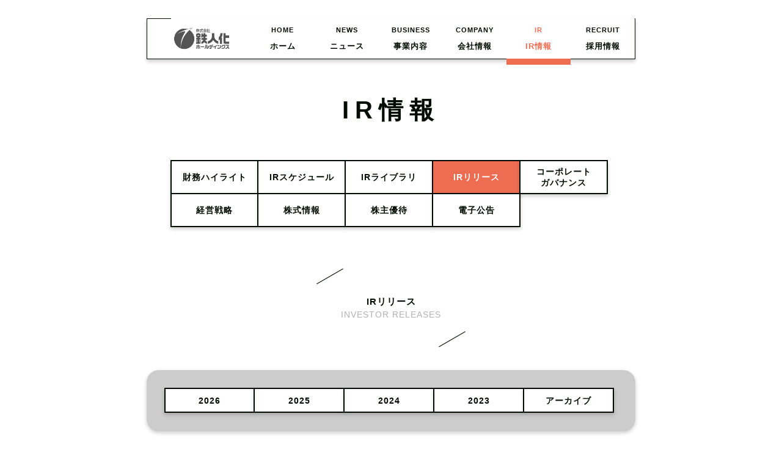

--- FILE ---
content_type: text/html; charset=UTF-8
request_url: https://www.tetsujin.ne.jp/ir/ir_release.html
body_size: 18816
content:

<!doctype html>
<html class="no-js" lang="ja">
<head>
	<meta charset="utf-8">
	<meta http-equiv="x-ua-compatible" content="ie=edge">
	<title>IR情報 - IRリリース 【株式会社 鉄人化ホールディングス】</title>
	<meta name="description" content="東京都目黒区。首都圏でカラオケの鉄人・美容事業・レストラン事業を運営。企業・IR情報、事業紹介。" />
	<meta name="keywords" content="株式会社鉄人化ホールディングス,IR情報,IRリリース,カラオケの鉄人,鉄人システム,楽曲配信,カラオケ,鉄人エンタープライズ,赤から,アンドロイド辞典,rich to,直久,ビアンカ,コストイノベーション" />
	<meta name="viewport" content="width=device-width,initial-scale=1.0,minimum-scale=1.0,maximum-scale=1.0,user-scalable=no,shrink-to-fit=no" />
    <meta name="google-site-verification" content="HN-A4pM5JAkfsiXBKZJaKwQsvYc88z1kuCPCOZStUQU" />
	<meta name="format-detection" content="telephone=no">
	
	<link rel="apple-touch-icon" href="/assets/img/common/icon.png">
	<link rel="shortcut icon" href="/assets/img/common/favicon.ico">
	<link rel="stylesheet" href="/assets/css/vendor/normalize.css">
	<link rel="stylesheet" href="/assets/css/style.css?190806">
	<link rel="stylesheet" href="/assets/css/style_detail.css?190705">
	<link href="https://fonts.googleapis.com/css?family=PT+Sans:700" rel="stylesheet">
</head>
<body class="preload" ontouchstart>
<!-- Google Tag Manager (noscript) -->
<noscript><iframe src="https://www.googletagmanager.com/ns.html?id=GTM-PS6FR3M"
height="0" width="0" style="display:none;visibility:hidden"></iframe></noscript>
<!-- End Google Tag Manager (noscript) -->
<p class="browserupgrade" style="display: none;">お使いのブラウザは<strong>動作対象外</strong>の可能性があります。<a href="https://browsehappy.com/">ブラウザをアップグレードして、</a>操作性とセキュリティを向上させて頂くようお願いいたします。</p>

<div class="wrapper ir_release">
	<header class="globalnavigation">
	<div class="globalnavigation_content">
		<li class="globalnavigation_logo">
			<a href="/">
				<img src="/assets/img/common/logo_common.png?240201" alt="株式会社 鉄人化ホールディングス">
			</a>
		</li>
		<nav class="globalnavigation_nav">
			<ul>
				<li><a class="globalnavigation_button home" href="/">ホーム</a></li>
				<li><a class="globalnavigation_button press" href="/topics/">ニュース</a></li>
				<li><a class="globalnavigation_button business" href="/business/">事業内容</a></li>
				<li><a class="globalnavigation_button company" href="/company/">会社情報</a></li>
				<li><a class="globalnavigation_button IR" href="/ir/">IR情報</a></li>
				<li><a class="globalnavigation_button recruit" href="/recruit/">採用情報</a></li>
			</ul>
		</nav>
	</div>
</header>	<link rel="stylesheet" href="/assets/css/header.css">
<div class="drawer drawer--top">
	<div class="header-section-sp" role="banner">
		<ul class="drawer-list"> 
			<li class="globalnavigation_logo">
				<a href="/">株式会社 鉄人化ホールディングス</a>
			</li>
			<li>
				<button class="drawer-toggle drawer-menuicon"><span></span></button>
			</li>
		</ul>
		<nav class="drawer-nav" role="navigation">
			<ul class="drawer-menu">
				<li><a class="globalnavigation_button home" href="/">ホーム</a></li>
				<li><a class="globalnavigation_button press" href="/topics/">ニュース</a></li>
				<li><a class="globalnavigation_button business" href="/business/">事業内容</a></li>
				<li><a class="globalnavigation_button company" href="/company/">会社情報</a></li>
				<li><a class="globalnavigation_button IR" href="/ir/">IR情報</a></li>
				<li><a class="globalnavigation_button recruit" href="/recruit/">採用情報</a></li>
			</ul>
			<button type="button" class="drawer-toggle drawer-hamburger">
				<span class="sr-only">toggle navigation</span>
				<span class="drawer-hamburger-icon"></span>
			</button>
		</nav>
	</div>
</div>	<div class="fullwidthcontainer">
	<section class="usualsection">
		<div class="signboard">
			<h1 class="signboard_title"> IR情報 </h1>
		</div>
	</section>
</div>
<div class="simplenavigation">
	<div class="simplenavigation_content">
		<nav class="simplenavigation_nav">
			<ul>
				<li><a class="simplebutton" href="/ir/">財務ハイライト</a></li>
				<li><a class="simplebutton" href="/ir/ir_schedule.html">IRスケジュール</a></li>
				<li><a class="simplebutton" href="/ir/ir_library.html">IRライブラリ</a></li>
				<li><a class="simplebutton" href="/ir/ir_release.html">IRリリース</a></li>
				<li><a class="simplebutton" href="/ir/ir_governance.html">コーポレート<br />ガバナンス</a></li>
				<li><a class="simplebutton" href="/ir/ir_strategy.html">経営戦略</a></li>
				<li><a class="simplebutton" href="/ir/ir_kabu.html">株式情報</a></li>
				<li><a class="simplebutton" href="/ir/ir_yuutai.html">株主優待</a></li>
				<li><a class="simplebutton" href="/irframe.htm">電子公告</a></li>
			</ul>
		</nav>
	</div>
</div>
	<div class="fullwidthcontainer">
		<section class="usualsection-narrow">
			<div class="headline">
				<h3 class="title">IRリリース</h3>
				<p class="sub">INVESTOR RELEASES</p>
			</div>
			<div class="altnavigation_content list-ir-release">
				<nav class="simplenavigation_nav">
					<ul>
						<li><a href="#topics2026" class="simplebutton">2026</a></li><li><a href="#topics2025" class="simplebutton">2025</a></li><li><a href="#topics2024" class="simplebutton">2024</a></li><li><a href="#topics2023" class="simplebutton">2023</a></li>						<li><a href="ir_release_old.html" class="simplebutton">アーカイブ</a></li>
					</ul>
				</nav>
			</div>
			<div class="simplearticle">
				<a id="topics2026"></a><h5 class="title-release">2026年</h5><table class="table-release">
<tbody>
<tr><th>2026.01.14</th>
<td><a href="/topics/news/pdf2026/20260115b.pdf" target="_blank">2026年8月期の通期業績予想の修正に関するお知らせ</a></td>
<td><a class="box-a" href="/topics/news/pdf2026/20260115b.pdf" target="_blank"><span>PDF
</span></a></td>
</tr></tbody>
</table>
<a id="topics2025"></a><h5 class="title-release">2025年</h5><table class="table-release">
<tbody>
<tr><th>2025.10.31</th>
<td><a href="/topics/news/pdf2025/20251031.pdf" target="_blank">株式の取得（子会社化）完了のお知らせ</a></td>
<td><a class="box-a" href="/topics/news/pdf2025/20251031.pdf" target="_blank"><span>PDF
</span></a></td>
</tr><tr><th>2025.10.28</th>
<td><a href="/topics/news/pdf2025/20251028.pdf" target="_blank">資本金及び資本準備金の額の減少に関するお知らせ</a></td>
<td><a class="box-a" href="/topics/news/pdf2025/20251028.pdf" target="_blank"><span>PDF
</span></a></td>
</tr><tr><th>2025.10.21</th>
<td><a href="/topics/news/pdf2025/20251021a.pdf" target="_blank">株式の取得（子会社化）に関するお知らせ</a></td>
<td><a class="box-a" href="/topics/news/pdf2025/20251021a.pdf" target="_blank"><span>PDF
</span></a></td>
</tr><tr><th>2025.10.21</th>
<td><a href="/topics/news/pdf2025/20251021b.pdf" target="_blank">資金の借入に関するお知らせ</a></td>
<td><a class="box-a" href="/topics/news/pdf2025/20251021b.pdf" target="_blank"><span>PDF
</span></a></td>
</tr><tr><th>2025.10.15</th>
<td><a href="/topics/news/pdf2025/20251015b.pdf?2510" target="_blank">特別損失並びに法人税等調整額(益)の計上及び2025年８月期の業績予想と実績との差異に関するお知らせ</a></td>
<td><a class="box-a" href="/topics/news/pdf2025/20251015b.pdf?2510" target="_blank"><span>PDF
</span></a></td>
</tr><tr><th>2025.09.26</th>
<td><a href="/topics/news/pdf2025/20250926.pdf" target="_blank">資金の借入に関するお知らせ</a></td>
<td><a class="box-a" href="/topics/news/pdf2025/20250926.pdf" target="_blank"><span>PDF
</span></a></td>
</tr><tr><th>2025.09.18</th>
<td><a href="/topics/news/pdf2025/20250918.pdf" target="_blank">固定資産の譲渡に関するお知らせ</a></td>
<td><a class="box-a" href="/topics/news/pdf2025/20250918.pdf" target="_blank"><span>PDF
</span></a></td>
</tr><tr><th>2025.08.12</th>
<td><a href="/topics/news/pdf2025/20250812.pdf" target="_blank">第15回新株予約権（固定行使価額型）の一部行使に関するお知らせ</a></td>
<td><a class="box-a" href="/topics/news/pdf2025/20250812.pdf" target="_blank"><span>PDF
</span></a></td>
</tr><tr><th>2025.07.15</th>
<td><a href="/topics/news/pdf2025/20250717b.pdf" target="_blank">業績予想の修正に関するお知らせ</a></td>
<td><a class="box-a" href="/topics/news/pdf2025/20250717b.pdf" target="_blank"><span>PDF
</span></a></td>
</tr><tr><th>2025.05.09</th>
<td><a href="/topics/news/pdf2025/20250509.pdf" target="_blank">第14回新株予約権（固定行使価額型）の行使完了に関するお知らせ</a></td>
<td><a class="box-a" href="/topics/news/pdf2025/20250509.pdf" target="_blank"><span>PDF
</span></a></td>
</tr><tr><th>2025.04.14</th>
<td><a href="/topics/news/pdf2025/20250414c.pdf" target="_blank">特別利益及び特別損失の計上に関するお知らせ</a></td>
<td><a class="box-a" href="/topics/news/pdf2025/20250414c.pdf" target="_blank"><span>PDF
</span></a></td>
</tr><tr><th>2025.01.29</th>
<td><a href="/topics/news/pdf2025/20250129.pdf" target="_blank">再開発事業に伴う固定資産の権利変換と受取補償金による特別損益の発生に関するお知らせ</a></td>
<td><a class="box-a" href="/topics/news/pdf2025/20250129.pdf" target="_blank"><span>PDF
</span></a></td>
</tr></tbody>
</table>
<a id="topics2024"></a><h5 class="title-release">2024年</h5><table class="table-release">
<tbody>
<tr><th>2024.12.05</th>
<td><a href="/topics/news/pdf2024/20241205.pdf" target="_blank">第三者割当による第14回新株予約権、第15回新株予約権及び第16回新株予約権（固定行使価額型）の払込完了に関するお知らせ</a></td>
<td><a class="box-a" href="/topics/news/pdf2024/20241205.pdf" target="_blank"><span>PDF
</span></a></td>
</tr><tr><th>2024.11.29</th>
<td><a href="/topics/news/pdf2024/20241129.pdf" target="_blank">（訂正）「第三者割当による第14回新株予約権、第15回新株予約権及び第16回新株予約権（固定行使価額型）の発行に関するお知らせ」について一部訂正に関するお知らせ</a></td>
<td><a class="box-a" href="/topics/news/pdf2024/20241129.pdf" target="_blank"><span>PDF
</span></a></td>
</tr><tr><th>2024.11.15</th>
<td><a href="/topics/news/pdf2024/20241115a.pdf" target="_blank">第三者割当による第14回新株予約権、第15回新株予約権及び第16回新株予約権（固定行使価額型）の発行に関するお知らせ</a></td>
<td><a class="box-a" href="/topics/news/pdf2024/20241115a.pdf" target="_blank"><span>PDF
</span></a></td>
</tr><tr><th>2024.10.28</th>
<td><a href="/topics/news/pdf2024/20241028.pdf" target="_blank">定款の一部変更に関するお知らせ</a></td>
<td><a class="box-a" href="/topics/news/pdf2024/20241028.pdf" target="_blank"><span>PDF
</span></a></td>
</tr><tr><th>2024.10.15</th>
<td><a href="/topics/news/pdf2024/20241015b.pdf" target="_blank">2024年8月期の業績予想と実績との差異に関するお知らせ</a></td>
<td><a class="box-a" href="/topics/news/pdf2024/20241015b.pdf" target="_blank"><span>PDF
</span></a></td>
</tr><tr><th>2024.09.30</th>
<td><a href="/topics/news/pdf2024/20240930a.pdf" target="_blank">株式の取得（子会社化）完了のお知らせ</a></td>
<td><a class="box-a" href="/topics/news/pdf2024/20240930a.pdf" target="_blank"><span>PDF
</span></a></td>
</tr><tr><th>2024.09.27</th>
<td><a href="/topics/news/pdf2024/20240927.pdf" target="_blank">株式の取得（子会社化）に関するお知らせ</a></td>
<td><a class="box-a" href="/topics/news/pdf2024/20240927.pdf" target="_blank"><span>PDF
</span></a></td>
</tr><tr><th>2024.09.13</th>
<td><a href="/topics/news/pdf2024/20240913.pdf" target="_blank">資金の借入に関するお知らせ</a></td>
<td><a class="box-a" href="/topics/news/pdf2024/20240913.pdf" target="_blank"><span>PDF
</span></a></td>
</tr><tr><th>2024.04.15</th>
<td><a href="/topics/news/pdf2024/20240415c.pdf" target="_blank">「継続企業の前提に関する注記」の記載解消に関するお知らせ</a></td>
<td><a class="box-a" href="/topics/news/pdf2024/20240415c.pdf" target="_blank"><span>PDF
</span></a></td>
</tr><tr><th>2024.03.27</th>
<td><a href="/topics/news/pdf2024/20240327.pdf" target="_blank">資金の借入と既存借入金の期限前弁済に関するお知らせ</a></td>
<td><a class="box-a" href="/topics/news/pdf2024/20240327.pdf" target="_blank"><span>PDF
</span></a></td>
</tr><tr><th>2024.03.22</th>
<td><a href="/topics/news/pdf2024/20240322.pdf" target="_blank">シンジケートローン契約締結に関するお知らせ</a></td>
<td><a class="box-a" href="/topics/news/pdf2024/20240322.pdf" target="_blank"><span>PDF
</span></a></td>
</tr><tr><th>2024.01.15</th>
<td><a href="/topics/news/pdf2024/20240115d.pdf" target="_blank">連結子会社からの配当金受領に関するお知らせ</a></td>
<td><a class="box-a" href="/topics/news/pdf2024/20240115d.pdf" target="_blank"><span>PDF
</span></a></td>
</tr><tr><th>2024.01.15</th>
<td><a href="/topics/news/pdf2024/20240115c.pdf" target="_blank">資金の借入に関するお知らせ</a></td>
<td><a class="box-a" href="/topics/news/pdf2024/20240115c.pdf" target="_blank"><span>PDF
</span></a></td>
</tr></tbody>
</table>
<a id="topics2023"></a><h5 class="title-release">2023年</h5><table class="table-release">
<tbody>
<tr><th>2023.11.17</th>
<td><a href="/topics/news/pdf2023/20231117.pdf" target="_blank">「第25回定時株主総会招集ご通知」及び「第25回定時株主総会その他の電子提供措置事項（交付書面省略事項）」の一部訂正について</a></td>
<td><a class="box-a" href="/topics/news/pdf2023/20231117.pdf" target="_blank"><span>PDF
</span></a></td>
</tr><tr><th>2023.10.31</th>
<td><a href="/topics/news/pdf2023/20231031.pdf" target="_blank">商号の変更及び定款の一部変更に関するお知らせ</a></td>
<td><a class="box-a" href="/topics/news/pdf2023/20231031.pdf" target="_blank"><span>PDF
</span></a></td>
</tr><tr><th>2023.10.16</th>
<td><a href="/topics/news/pdf2023/20231016b.pdf" target="_blank">特別損失の計上及び連結業績の前期実績値と差異に関するお知らせ</a></td>
<td><a class="box-a" href="/topics/news/pdf2023/20231016b.pdf" target="_blank"><span>PDF
</span></a></td>
</tr><tr><th>2023.08.23</th>
<td><a href="/topics/news/pdf2023/20230823.pdf" target="_blank">株主優待制度の内容変更に関するお知らせ</a></td>
<td><a class="box-a" href="/topics/news/pdf2023/20230823.pdf" target="_blank"><span>PDF
</span></a></td>
</tr><tr><th>2023.04.12</th>
<td><a href="/topics/news/pdf2023/20230412.pdf" target="_blank">特別利益及び特別損失の計上に関するお知らせ</a></td>
<td><a class="box-a" href="/topics/news/pdf2023/20230412.pdf" target="_blank"><span>PDF
</span></a></td>
</tr>					</tbody>
				</table>
			</div>
		</section>

		<div class="altnavigation">
	<div class="altnavigation_content">
		<nav class="altnavigation_nav">
			<div class="altnavigation_title">株価情報</div>
			<ul>
				<li><a href="https://stocks.finance.yahoo.co.jp/stocks/detail/?code=2404.T" class="simplebutton">現在の株価情報</a></li>
				<li><a href="https://stocks.finance.yahoo.co.jp/stocks/history/?code=2404.T" class="simplebutton">過去の株価情報</a></li>
				<li><a href="https://stocks.finance.yahoo.co.jp/stocks/chart/?code=2404.T" class="simplebutton">チャート情報</a></li>
			</ul>
		</nav>
	</div>
</div>
	</div>

	<a id="brand"></a>
<div class="bottombanners">
	<div class="bottombanners_content">
		<div class="outtatitle"> ブランドサイト </div>
		<ul>
			<li><a href="https://www.karatetsu.com/" class="banner"><img src="/assets/img/brand/brand_karatez.png" alt="カラオケの鉄人"></a></li>
			<li><a href="https://rich-to.com/" class="banner"><img src="/assets/img/brand/brand_richto.png" alt="rich to"></a></li>
			<li><a href="https://www.bianca.tokyo/" class="banner"><img src="/assets/img/brand/brand_bianca.png?2411" alt="bianca"></a></li>
			<li><a href="https://naokyu.com/" class="banner"><img src="/assets/img/brand/brand_naokyu.png" alt="直久"></a></li>
			<li><a href="https://toritake.jp/" class="banner"><img src="/assets/img/brand/brand_toritake.png" alt="鳥竹"></a></li>
        </ul>
	</div>
</div>
<div class="footer">
	<footer class="footer_content">
		<nav class="footer_nav">
			<ul>
				<li><a class="textbutton" ontouchstart href="/pp.html">プライバシーポリシー</a></li>
				<li><a class="textbutton" ontouchstart href="/sp.html">サイトポリシー</a></li>
				<li><a class="textbutton" ontouchstart href="/contact/">お問い合わせ</a></li>
				<li><a class="textbutton" ontouchstart href="/sitemap.html">サイトマップ</a></li>
			</ul>
		</nav>
		<div class="footer_copyright">
			<small>© TETSUJIN Holdings, Inc.</small>
		</div>
	</footer>
	<div id="totopButton" class="totopButton"></div>
</div>
</div>
<script src="/assets/js/vendor/jquery-3.3.1.min.js"></script>
<script src="/assets/js/vendor/createjs-2015.11.26.min.js"></script>
<script src="/assets/js/lib.js"></script>
<script src="/assets/js/Assets.js"></script>
<script src="/assets/js/utils.js"></script>
<script src="/assets/js/main.js"></script>
<script src="/assets/js/header.js"></script>
<script>
$(document).ready(function() {
	 $('.drawer').drawer();
});
</script><script>
$(document).ready(function(){
	subMenuInit();

	function subMenuInit() {
		var path = location.pathname;
		if(path =="/ir/" || path.match("/ir/index")) {
			$(".simplenavigation_nav li a[href='/ir/']").addClass('current');
		} else {
			$(".simplenavigation_nav li a[href*='"+path+"']").addClass('current');
		}
	}
});
</script><!-- Google Tag Manager -->
<script>(function(w,d,s,l,i){w[l]=w[l]||[];w[l].push({'gtm.start':
new Date().getTime(),event:'gtm.js'});var f=d.getElementsByTagName(s)[0],
j=d.createElement(s),dl=l!='dataLayer'?'&l='+l:'';j.async=true;j.src=
'https://www.googletagmanager.com/gtm.js?id='+i+dl;f.parentNode.insertBefore(j,f);
})(window,document,'script','dataLayer','GTM-PS6FR3M');</script>
<!-- End Google Tag Manager -->
</body>
</html>

--- FILE ---
content_type: text/css
request_url: https://www.tetsujin.ne.jp/assets/css/style.css?190806
body_size: 89
content:
@import url("vendor/normalize.css");
@import url("style_sp.css?190805") screen and (max-width: 720px);
@import url("style_pc.css?190805") screen and (min-width: 721px);


--- FILE ---
content_type: text/css
request_url: https://www.tetsujin.ne.jp/assets/css/style_detail.css?190705
body_size: 14958
content:
@charset "UTF-8";
.sp-on {
	display: none;
}
.sp-off {
	display: block;
}
#navigationTop,#brand,#entry,a[id*="job"] {
	margin-top:-20px;
	padding-top:20px;
	display: block;
	width: auto;
}
table {
	font-size: 1.3rem;
	table-layout: fixed;
	border-collapse: collapse;
	word-wrap : break-word;
	overflow-wrap : break-word;
}
table td,
table th {
	-webkit-box-sizing: border-box;
	        box-sizing: border-box;
}
.table-kabu,.table-memo,.table-yuutai,.table-yuutai02,
.table-release,.table-schedule,.table-library,.table-overview,
.table-officer,.table-tenpo,.table-topics,.table-media {
	width: 100%;
}
.table-yuutai {
	margin: 0 0 2rem 0;
}
.table-overview,.table-tenpo,.table-kabu,.table-yuutai,.table-yuutai02,.table-memo {
    -webkit-box-shadow: 0px 3px 6px rgba(0, 0, 0, 0.2);
            box-shadow: 0px 3px 6px rgba(0, 0, 0, 0.2);
}
.table-kabu th,
.table-memo th,
.table-yuutai th,
.table-yuutai02 th,
.table-overview th,
.table-tenpo th,
.table-topics th,
.table-media th {
	font-weight: bold;
}
.table-kabu td,.table-kabu th,
.table-memo td,.table-memo th,
.table-yuutai td,.table-yuutai th,
.table-yuutai02 td,.table-yuutai02 th,
.table-overview td, .table-overview th,
.table-tenpo td,.table-tenpo th {
	border: 1px solid #b3b3b3;
	padding: 1.5rem;
	-webkit-box-sizing: border-box;
	        box-sizing: border-box;
	text-align: left;
}
.table-kabu th,
.table-memo th,
.table-yuutai th,
.table-yuutai02 th,
.table-overview th,
.table-tenpo th {
	vertical-align: baseline;
}
.table-ppsp th {
	vertical-align: middle;
}
.table-kabu td,
.table-memo td,
.table-yuutai td,
.table-yuutai02 td,
.table-overview td,
.table-tenpo td,
.table-topics td,
.table-media td {
	vertical-align: middle;
}
.table-tenpo th {
	text-align: center;
}
.table-kabu th,.table-memo th,.table-yuutai th,.table-yuutai02 th,.table-overview th,.table-tenpo th  {
	background: #f1f1f1;
}
.table-overview th {
	width: 25%;
}
.table-memo th,.table-yuutai th {
	width: 30%;
}
.table-ppsp th {
	width: 45%;
}
.table-ppsp02 th {
	width: 40%;
}
.table-tenpo th:nth-of-type(1) {
	width: 38%;
}
.table-tenpo th:nth-of-type(2) {
	width: 18%;
}
.table-release th,
.table-release td,
.table-schedule th,
.table-schedule td,
.table-library th,
.table-library td,
.table-topics th,
.table-topics td,
.table-media th,
.table-media td {
	padding:1.3rem 0 1.3rem 0;
}

.table-release tr,
.table-schedule tr,
.table-library tr,
.table-topics tr,
.table-media tr {
	border-bottom: 1px solid #ccc;
}

.table-release th,
.table-schedule th,
.table-topics th,
.table-media th  {
	width: 15%;
	text-align: left;
	font-weight: bold;
	vertical-align: middle;
}
.table-library th {
	font-weight: normal;
	text-align: left;
	vertical-align: middle;
}
.table-release td:nth-of-type(2),
.table-library td {
	width: 11%;
	text-align: right;
}
.table-topics td:nth-of-type(1),
.table-media td:nth-of-type(1) {
	padding-right: 2rem;
}
.table-topics td:nth-of-type(2) {
	width: 9%;
}
.table-media td:nth-of-type(2) {
	width: 11%;
}
.table-topics td:nth-of-type(2) span,
.table-media td:nth-of-type(2) span {
	text-align: center;
	display: block;
	color: #FFF;
	padding: 0.3rem 0.3rem;
}

.table-release td:nth-of-type(2) span,
.table-library td span {
	background: #b2b2b2;
	color: #FFF;
	display: inline-block;
	text-align: center;
	width: 4.5rem;
	padding: 0.1rem 0;
}
.table-officer td,.table-officer th {
	border: none;
	background: none;
	padding: 0.2rem 0;
}
.table-officer th {
	width: 50%;
	font-weight: normal;
}
.title-release {
	font-size: 2.5rem;
	margin: 8rem 0 0.5rem 0;
	
}
.list-ir-release {
	width: 100%;
	padding: 3rem;	
}
[id^="topics"],
[id^="menu"] {
	margin-top: -0.1rem;
	padding-top: 0.1rem;
	display: block;
	width: auto;
}
.list-ir-release .simplebutton {
	border: 2px solid #000B00;
	border-top: 1px solid #000B00;	
}
.list-ir-release .simplebutton {
	min-height: 4rem;
}
.list-ir-release.list-ir-library .simplebutton {
	min-height: 5.5rem;
}
.mb-rem {
	margin-bottom: -3rem !important;
}
.mb-0 {
	margin-bottom: 0rem !important;
}
.ir_release .simplearticle a,
.topicspage .simplearticle a,
.media .simplearticle a {
	color: #222;
}

.preload * {
	-webkit-transition: none !important;
	-o-transition: none !important;
	transition: none !important;
}
ul.table-list li a {
	text-align: left;
	display: inline;
}
.simplearticle .text.companytext {
	text-align: right;
	margin-top: 0.5rem;
}

.title-business {
	display: -webkit-box;
	display: -ms-flexbox;
	display: flex;
	-webkit-box-pack: start;
	    -ms-flex-pack: start;
	        justify-content: flex-start;
	-webkit-box-align:center;
	    -ms-flex-align:center;
	        align-items:center;
}
.title-business {
	margin: 0 0 5rem 0;
	font-weight: bold;
}
.title-business span:nth-of-type(1) {
	width: auto;
	height: 8rem;
}
.title-business span:nth-of-type(1) img {
	width: auto;
	height: 100%;
}
.title-business span:nth-of-type(2) {
	font-size: 2.1rem;
	margin: 0 0 0 1.3rem;
}

.simplearticle .text-business {
	margin-bottom: 5rem;
}
.title-mt0 {
	margin-top: 0 !important;
}
.text-mb0 {
	margin-bottom: 0 !important;
}
.article-business {
	padding-top: 1.5rem;
}
/*.simplearticle .photos .photo img,
.simplearticle .coverimage img {
	box-shadow: 0px 3px 6px rgba(0, 0, 0, 0.2);
}*/
/*.ir_schedule .simplearticle{
	width: 60%;
}*/
.morebutton {
	width: 11rem;
	height: 3.5rem;
	height: 40px;
	margin: 0 0 0 auto;
	display: block;
	right: -1px;
	bottom: -1px;
	background-color: #000B00;
	border: #FFFFFF solid 1px;
	font-size: 1.4rem;
	color: #FFFFFF;
	font-weight: normal;
	letter-spacing: 0.1rem;
	line-height: 2.33333rem;
	display: -webkit-box;
	display: -ms-flexbox;
	display: flex;
	-webkit-box-pack: center;
	    -ms-flex-pack: center;
	        justify-content: center;
	-webkit-box-align: center;
	    -ms-flex-align: center;
	        align-items: center;
	-webkit-transition: all 0.1s;
	-o-transition: all 0.1s;
	transition: all 0.1s;
}
.morebutton:after {
	content: "";
	width: 2rem;
	height: 2rem;
	background-position: center;
	background-size: contain;
	background-image: url(../img/common/btn_arrow_wt.svg);
	margin-left: 1rem;
	-webkit-transition: all 0.1s;
	-o-transition: all 0.1s;
	transition: all 0.1s;
	display: block;
}
.morebutton:hover {
	margin-top: 1rem;
	color: #FFFFFF;
	background-color: #EC6D51;
}
.morebutton:hover:after {
	width: 2.5rem;
	height: 2.5rem;
}
.title-mini {
	font-size: 2rem;
}
.media .simplenavigation_nav ul {
	-webkit-box-pack: center;
	    -ms-flex-pack: center;
	        justify-content: center;
}
.ppsp-mb {
	margin-bottom: 2rem;
}
.simplearticle .text.text-ppsp {
	text-align: right;
}
.adobe-link {
	margin: 2rem 0 0 0;
}
.adobe-link a {
    padding-left: 1.3rem;	
}
.adobe-link i {
	display: inline-block;
	margin: 0 0 0.3rem 1.5rem;
	vertical-align:  middle;
	font-size: 1rem;
	position: relative;
}
.adobe-link i:before {
	position: relative;
}

.sitemap {
	display: -webkit-box;
	display: -ms-flexbox;
	display: flex;
	-ms-flex-wrap:wrap;
	    flex-wrap:wrap;
	-webkit-box-align: start;
	    -ms-flex-align: start;
	        align-items: flex-start;
	-webkit-box-pack: justify;
	    -ms-flex-pack: justify;
	        justify-content: space-between;
}
.sitemap-list-lead,.sitemap-list {
	width: 28%;
	display: -webkit-box;
	display: -ms-flexbox;
	display: flex;
	-ms-flex-wrap:wrap;
	    flex-wrap:wrap;
	margin: 0 0 5rem 0;
}
.sitemap-list-lead a,
.sitemap-list div,
.sitemap-list .home {
	font-size: 1.6rem;
	display: block;
	width: 100%;
    text-align: left;
    color: #010b00;
    border-bottom: 1px solid #ec6951;
    margin: 0 0 1.3rem 0;
    padding: 0 0.3rem 0.3rem 0.3rem;
}
.sitemap-list a {
	text-align: left;
	color: #010b00;
	text-indent: -1.8rem;
	padding-left: 1.8rem;
	margin: 0 0 0.3rem 0;
}
.sitemap-list a:before {
    content: "├";
    margin: 0 0.5rem 0 0;
}
.sitemap-list .home {
	text-indent: 0rem;
	padding-left: 0rem;
	margin: 0 0 1.3rem 0;
    padding: 0 0.3rem 0.3rem 0.3rem;
}
.sitemap-list .home:before {
	display: none;
}
.sitemap-list a:last-of-type:before {
    content: "└";
    margin: 0 0.5rem 0 0;
}

.simplearticle .notfound .text{
	text-align: center;
	margin: 3rem;
}
.text.text-errormessage {
	text-align: center;
	font-size: 1.6rem;
}
.box-a {
	opacity: 1 !important;
}
.text-ir-release {
	border: 1px solid #b2b3b2;
	padding: 1.3rem;
	-webkit-box-sizing: border-box;
	        box-sizing: border-box;
	margin-top: 2.6rem;
}
.mb-full {
	padding: 0 0 5rem 0;
}
.media-button i {
	font-size: 1.1rem;
	margin-left: 0.3rem;
}
.ir-yearlyschedule {
    -webkit-backface-visibility: hidden;
    backface-visibility: hidden;
    margin: 0 auto 4rem auto;
}
.flayer_belt_span {
	font-size: 1.2rem;
	line-height: 1rem;
}
.recruit-ul {
	margin: 0 0 2rem 0 !important;
}
.img-border img {
	border: 1px solid #b2b3b2;
	-webkit-box-sizing: border-box;
	        box-sizing: border-box;
}
.business-footer-text {
	position: absolute;
	right: 0rem;
	bottom: -7.1rem;
	font-size: 1.3rem;
}
.text.strategytext {
	text-align: right;
	margin: 4rem 0 0 0;
}

@media screen and (max-width: 720px) {
	.sp-on {
		display: block;
	}
	.sp-off {
		display: none;
	}
	.table-release tr,
	.table-schedule tr,
	.table-library tr,
	.table-topics tr,
	.table-media tr {
		display: -webkit-box;
		display: -ms-flexbox;
		display: flex;
		-ms-flex-wrap: wrap;
		    flex-wrap: wrap;
		padding: 0;
		-webkit-box-align: center;
		    -ms-flex-align: center;
		        align-items: center;
	}
	.table-release th,
	.table-topics th,
	.table-media th {
		width: 25%;
		display: -webkit-box;
		display: -ms-flexbox;
		display: flex;
		-webkit-box-pack: start;
		    -ms-flex-pack: start;
		        justify-content: flex-start;
		-webkit-box-align: center;
		    -ms-flex-align: center;
		        align-items: center;
		padding: 1.3rem 0 0.3rem 0;
	}
	.table-schedule th {
		width: 100%;
		display: block;
		padding: 1.3rem 0 0.3rem 0;
	}
	.table-schedule td {
		width: 100%;
		padding: 0 0rem 1.3rem 0;
	}
	.table-release td:nth-of-type(2),
	.table-topics td:nth-of-type(2) {
		width: 15%;
		padding: 0 0rem 1.3rem 0;
		text-align: center;
	}

	.table-media td:nth-of-type(2) {
		width: 20%;
		padding: 0 0rem 1.3rem 0;
		text-align: center;		
	}
	.table-topics td:nth-of-type(1) {
		width: 85%;
		padding: 0 1.3rem 1.3rem 0;
	}
	.table-media td:nth-of-type(1) {
		width: 80%;
		padding: 0 1.3rem 1.3rem 0;		
	}
	.table-library th {
		width: 85%;
		padding: 1.3rem 1.3rem 1.3rem 0rem;
	}
	.table-library td {
		width: 15%;
		padding: 1.3rem 0;
		text-align: center;		
	}
	.table-release td:nth-of-type(2) span,
	.table-topics td:nth-of-type(2) span,
	.table-media td:nth-of-type(2) span,
	.table-library td span {
		padding: 0rem 0.3rem;
	}
	.table-release td:nth-of-type(1) {
		width: 85%;
		padding: 0 1.3rem 1.3rem 0;

	}
	.list-ir-release {
		padding: 2rem;
	}
	.list-ir-release .simplebutton {
		min-height: 35px;
	}
	.list-ir-release.list-ir-library .simplebutton {
		min-height: 45px;
	}
	.table-officer th,.table-officer td{
		display: block;
		width: 100% !important;
		padding: 0rem;
	}
	.table-officer td {
		padding-bottom: 1.3rem;
	}
	.table-officer tr:last-of-type td {
		padding: 0;
	}
	.table-overview th {
		width: calc(100%/3);
	}
	.table-tenpo th:nth-of-type(1) {
		width: 29%;
	}
	.table-tenpo th:nth-of-type(2) {
		width: calc(100%/3);
	}
	.title-business span:nth-of-type(1) {
		width: auto;
		height: 5rem;
	}
	.title-business span:nth-of-type(2) {
		font-size: 1.5rem;
		margin: 0 0 0 1.3rem;
	}
	.etc-box {
		 width: 90%;
	}
	.etc-text {
		display: none;
	}
	.signboard_title {
		line-height: 3.5rem;
		margin: 3.8rem 0;
	}
	.title-mini {
		font-size: 1.8rem;
	}
	.morebutton,
	.morebutton:after {
		-webkit-transition: 0s;
		-o-transition: 0s;
		transition: 0s;
	}
	.morebutton:hover {
		margin-top: 0;
		color: #FFFFFF;
		background-color: #010b00;
	}
	.morebutton:hover:after {
		width: 2rem;
		height: 2rem;
	}
	.morebutton:active {
		margin-top: 1rem;
		color: #FFFFFF;
		background-color: #EC6D51;
	}
	.morebutton:active:after {
		width: 2.5rem;
		height: 2.5rem;
	}
	.sitemap-list-lead,.sitemap-list {
		width: 46%;
		margin: 0 0 5rem 0;
	}
}

/* IE10〜11 */
@media screen\0 {
	* {
		-webkit-transition: none !important;
		-o-transition: none !important;
		transition: none !important;
	}	
	*:before,*:after {
		-webkit-transition: none !important;
		-o-transition: none !important;
		transition: none !important;
	}
	.recruitarticle .simplebutton p {
		line-height: 2.5rem;
	}
	.table-overview,.table-tenpo,.table-kabu,.table-yuutai,.table-yuutai02,.table-memo {
	    border-collapse: separate;
	    border-spacing: 0;
	}
	.table-overview th,
	.table-kabu th,
	.table-yuutai th,
	.table-memo th {
		border-right: none !important;
	}
	.table-overview th,
	.table-kabu th,
	.table-yuutai th,
	.table-memo th,
	.table-overview td,
	.table-kabu td,
	.table-yuutai td,
	.table-memo td {
		border-bottom: none !important;
	}
	.table-overview tr:last-of-type th,
	.table-kabu tr:last-of-type th,
	.table-yuutai tr:last-of-type th,
	.table-memo tr:last-of-type th,
	.table-overview tr:last-of-type td,
	.table-kabu tr:last-of-type td,
	.table-yuutai tr:last-of-type td,
	.table-memo tr:last-of-type td {
		border-bottom: 1px solid #b3b3b3 !important;
	}
	.table-tenpo th,
	.table-yuutai02 th {
		border-bottom: none !important;
	}
	.table-tenpo th,
	.table-yuutai02 th,
	.table-tenpo td,
	.table-yuutai02 td {
		border-left:none;
		border-bottom: none !important;
	}
	.table-tenpo th,
	.table-yuutai02 th,
	.table-tenpo td,
	.table-yuutai02 td {
		border-left:none;
		border-bottom: none !important;
	}
	.table-tenpo th:nth-of-type(1),
	.table-yuutai02 th:nth-of-type(1),
	.table-tenpo td:nth-of-type(1),
	.table-yuutai02 td:nth-of-type(1) {
		border-left: 1px solid #b3b3b3 !important;
	}
}

/* Edge */
@supports (-ms-ime-align: auto) {
	* {
		-webkit-transition: none !important;
		-o-transition: none !important;
		transition: none !important;
	}	
	*::before,*::after {
		-webkit-transition: none !important;
		-o-transition: none !important;
		transition: none !important;
	}

}

/* IE10 */
_:-ms-lang(x), .browserupgrade {
	display: block\9 !important;
}

/* IE9 */
@media screen and (min-width: 0\0) and (min-resolution: .001dpcm) {
	.browserupgrade {
		display: block !important;
	}
}

/* IE8 */
@media \0screen {
	.browserupgrade {
		display: block !important;
	}
}

--- FILE ---
content_type: text/css
request_url: https://www.tetsujin.ne.jp/assets/css/header.css
body_size: 23437
content:
/*!
 * jquery-drawer v3.2.2
 * Flexible drawer menu using jQuery, iScroll and CSS.
 * http://git.blivesta.com/drawer
 * License : MIT
 * Author : blivesta <design@blivesta.com> (http://blivesta.com/)
 */

/*!------------------------------------*\
    Base
\*!------------------------------------*/
.header-section a:link,.header-section a:visited,.header-section a:hover,.header-section a:active,
.header-section-sp a:link,.header-section-sp a:visited,.header-section-sp a:hover,.header-section-sp a:active {
	text-decoration: none;
}

.drawer div {
  -webkit-tap-highlight-color:rgba(0,0,0,0) !important;
}
.drawer-open {
  overflow: hidden !important;
}
.scroll-stop {
  overflow: hidden !important;
  height: 100% !important;
}
.drawer-nav {
  position: fixed;
  z-index: 9999;
  top: 0;
  overflow: hidden;
  width: 275px;
  height: 100%;
  pointer-events: none;
}
.drawer-menu {
  z-index: 9998;
  margin: 0;
  padding: 0;
  list-style: none;
  font-size: 12px;
  pointer-events: auto;
}
.drawer-menu li {
  border-bottom: 1px solid #000B00;
}
.drawer-menu li:last-of-type {
  border-bottom: none;
}

/*! overlay */
.drawer-overlay {
  position: fixed;
  z-index: 1000;
  top: 0;
  left: 0;
  display: none;
  width: 100%;
  height: 100%;
  background-color: rgba(0, 0, 0, .5);
}
.drawer-open .drawer-overlay {
  display: block;
}

/*!------------------------------------*\
    Top
\*!------------------------------------*/
.drawer--top .drawer-nav {
  top: -100%;
  left: 0;
  width: 100%;
  height: auto;
  max-height: 100%;
  -webkit-transition: top .1s cubic-bezier(0.19, 1, 0.22, 1);
  -o-transition: top .1s cubic-bezier(0.19, 1, 0.22, 1);
  transition: top .1s cubic-bezier(0.19, 1, 0.22, 1);
  -webkit-transform: translate3d(0,0,0);
          transform: translate3d(0,0,0);
}
.drawer--top.drawer-open .drawer-nav {
  top: 0;
}

/*!------------------------------------*\
    Left
\*!------------------------------------*/
.drawer--left .drawer-nav {
  left: -275px;
  -webkit-transition: left .5s cubic-bezier(0.19, 1, 0.22, 1);
  -o-transition: left .5s cubic-bezier(0.19, 1, 0.22, 1);
  transition: left .5s cubic-bezier(0.19, 1, 0.22, 1);
}
.drawer--left.drawer-open .drawer-nav,
.drawer--left .drawer-hamburger,
.drawer--left.drawer-open .drawer-navbar .drawer-hamburger {
  left: 0;
}
.drawer--left.drawer-open .drawer-hamburger {
  left: 275px;
}

/*!------------------------------------*\
    Right
\*!------------------------------------*/
.drawer--right .drawer-nav {
  right: -275px;
  -webkit-transition: right .3s;
  -o-transition: right .3s;
  transition: right .3s;
}
.drawer--right.drawer-open .drawer-nav,
.drawer--right.drawer-open .drawer-navbar .drawer-hamburger {
  right: 0;
}
.drawer--right .drawer-hamburger {
  display: none;
  right: 0;
}
.drawer--right.drawer-open .drawer-hamburger {
  right: 275px;
  display: block;
}

/*!------------------------------------*\
    Hamburger
\*!------------------------------------*/
.drawer-hamburger {
  z-index: 9999;
  display: none;
  -webkit-box-sizing: content-box;
  box-sizing: content-box;
  width: 4rem;
  padding: 0;
  padding-top: 2rem;
  padding-right: 1.5rem;
  padding-bottom: 3rem;
  padding-left: .75rem;
  border: 0;
  outline: 0;
  background-color: transparent;
  margin: 0 0 0 auto;
}

.drawer-open .drawer-hamburger {
  display: block;
}

.wf-active .header-section-sp {
  font-weight: 500;
}
.drawer-list {
  display: -webkit-box;
  display: -ms-flexbox;
  display: flex;
  -webkit-box-pack: justify;
      -ms-flex-pack: justify;
          justify-content: space-between;
  -webkit-box-align: center;
      -ms-flex-align: center;
          align-items: center;
  height: 100%;
  padding: 0rem 1rem;
}
.drawer-list li:nth-of-type(1),
.drawer-list li:nth-of-type(2) {
  height: 100%;
}
.drawer-list li:nth-of-type(1) {
  display: -webkit-box;
  display: -ms-flexbox;
  display: flex;
  -webkit-box-pack: start;
      -ms-flex-pack: start;
          justify-content: flex-start;
}

.drawer-list li:nth-of-type(1) a {
  -webkit-transition: all 0.3s;
  -o-transition: all 0.3s;
  transition: all 0.3s;
}
.drawer-list li:nth-of-type(1) a:hover {
  opacity: 0.7;
}
.drawer-list li:nth-of-type(2) {
  display: none;
}

.drawer-list li:nth-of-type(3) {
  display: -webkit-box;
  display: -ms-flexbox;
  display: flex;
}
.drawer-list li:nth-of-type(3) a {
  cursor: pointer;
  -webkit-box-shadow: 0 3px 8px rgba(0, 0, 0, 0.2);
          box-shadow: 0 3px 8px rgba(0, 0, 0, 0.2);
  margin-right: 20px;
  -webkit-transition: all 0.3s;
  -o-transition: all 0.3s;
  transition: all 0.3s;
}
.drawer-list li:nth-of-type(3) a:hover {
  -webkit-box-shadow: 0 3px 20px rgba(0, 0, 0, 0.2);
          box-shadow: 0 3px 20px rgba(0, 0, 0, 0.2);
}
.drawer-list li:nth-of-type(3) img {
  width: 50px;
  height: 50px;
}
.drawer-menuicon {
  display: none;
  position: relative;
  width: 100%;
  border: 0;
  outline: 0;
  height: 100%;
  cursor: pointer;
  background: #4d4d4d;
  text-align:center;
}

.drawer-menuicon span, .drawer-menuicon span:before, .drawer-menuicon span:after {
  position: absolute;
  height: 4px;
  width: 45px;
  background: #e6e6e6;
  display: block;
  content: '';
  margin: 0 auto;
  right: 0;
  left:0;
}
.drawer-menuicon span:before {
  bottom: 15px;
}
.drawer-menuicon span:after {
  bottom: -15px;
}
.drawer-hamburger:hover {
  cursor: pointer;
  background-color: transparent;
}
.drawer-hamburger-icon {
  position: relative;
  display: block;
  margin-top: 10px;
}
.drawer-hamburger-icon,
.drawer-hamburger-icon:before,
.drawer-hamburger-icon:after {
  width: 100%;
  height: 3px;
  background-color: #fff;
}
.drawer-hamburger-icon:before,
.drawer-hamburger-icon:after {
  position: absolute;
  top: -10px;
  left: 0;
  content: ' ';
}
.drawer-hamburger-icon:after {
  top: 10px;
}
.drawer-open .drawer-hamburger-icon {
  background-color: transparent;
}
.drawer-open .drawer-hamburger-icon:before,
.drawer-open .drawer-hamburger-icon:after {
  top: 0;
}
.drawer-open .drawer-hamburger-icon:before {
  -webkit-transform: rotate(45deg);
          -ms-transform: rotate(45deg);
      transform: rotate(45deg);
}
.drawer-open .drawer-hamburger-icon:after {
  -webkit-transform: rotate(-45deg);
          -ms-transform: rotate(-45deg);
      transform: rotate(-45deg);
}

/*!------------------------------------*\
    accessibility
\*!------------------------------------*/

/*!
 * Only display content to screen readers
 * See: http://a11yproject.com/posts/how-to-hide-content
 */
.sr-only {
  position: absolute;
  overflow: hidden;
  clip: rect(0, 0, 0, 0);
  width: 1px;
  height: 1px;
  margin: -1px;
  padding: 0;
  border: 0;
}

/*!
 * Use in conjunction with .sr-only to only display content when it's focused.
 * Useful for "Skip to main content" links; see http://www.w3.org/TR/2013/NOTE-WCAG20-TECHS-20130905/G1
 * Credit: HTML5 Boilerplate
 */
.sr-only-focusable:active,
.sr-only-focusable:focus {
  position: static;
  overflow: visible;
  clip: auto;
  width: auto;
  height: auto;
  margin: 0;
}

/*!------------------------------------*\
    Sidebar
\*!------------------------------------*/
.drawer--sidebar {
  background-color: #fff;
}
.drawer--sidebar .drawer-contents {
  background-color: #fff;
}

@media (min-width: 64em) {
  .drawer--sidebar .drawer-hamburger {
    display: none;
    visibility: hidden;
  }
  .drawer--sidebar .drawer-nav {
    display: block;
    -webkit-transform: none;
            -ms-transform: none;
        transform: none;
    position: fixed;
    width: 12.5rem;
    height: 100%;
  }
  /*! Left */
  .drawer--sidebar.drawer--left .drawer-nav {
    left: 0;
    border-right: 1px solid #ddd;
  }
  .drawer--sidebar.drawer--left .drawer-contents {
    margin-left: 12.5rem;
  }
  /*! Right */
  .drawer--sidebar.drawer--right .drawer-nav {
    right: 0;
    border-left: 1px solid #ddd;
  }
  .drawer--sidebar.drawer--right .drawer-contents {
    margin-right: 12.5rem;
  }
  /*! container */
  .drawer--sidebar .drawer-container {
    max-width: 48rem;
  }
}

@media (min-width: 75em) {
  .drawer--sidebar .drawer-nav {
    width: 275px;
  }
  .drawer--sidebar.drawer--left .drawer-contents {
    margin-left: 275px;
  }
  .drawer--sidebar.drawer--right .drawer-contents {
    margin-right: 275px;
  }
  /*! container */
  .drawer--sidebar .drawer-container {
    max-width: 60rem;
  }
}

/*!------------------------------------*\
    Navbar
\*!------------------------------------*/
.drawer--navbarTopGutter {
  padding-top: 3.75rem;
}
.drawer-navbar .drawer-navbar-header {
  border-bottom: 1px solid #ddd;
  background-color: #fff;
}
.drawer-navbar {
  z-index: 102;
  top: 0;
  width: 100%;
}

/*! .drawer-navbar modifier */
.drawer-navbar--fixed {
  position: fixed;
}
.drawer-navbar-header {
  position: relative;
  z-index: 102;
  -webkit-box-sizing: border-box;
          box-sizing: border-box;
  width: 100%;
  height: 3.75rem;
  padding: 0 .75rem;
  text-align: center;
}
.drawer-navbar .drawer-brand {
  line-height: 3.75rem;
  display: inline-block;
  padding-top: 0;
  padding-bottom: 0;
  text-decoration: none;
}
.drawer-navbar .drawer-brand:hover {
  background-color: transparent;
}
.drawer-navbar .drawer-nav {
  padding-top: 3.75rem;
}
.drawer-navbar .drawer-menu {
  padding-bottom: 7.5rem;
}
@media (min-width: 64em) {
  .drawer-navbar {
    height: 3.75rem;
    border-bottom: 1px solid #ddd;
    background-color: #fff;
  }
  .drawer-navbar .drawer-navbar-header {
    position: relative;
    display: block;
    float: left;
    width: auto;
    padding: 0;
    border: 0;
  }
  .drawer-navbar .drawer-menu--right {
    float: right;
  }
  .drawer-navbar .drawer-menu li {
    float: left;
  }
  .drawer-navbar .drawer-menu-item {
    line-height: 3.75rem;
    padding-top: 0;
    padding-bottom: 0;
  }
  .drawer-navbar .drawer-hamburger {
    display: none;
  }
  .drawer-navbar .drawer-nav {
    position: relative;
    left: 0;
    overflow: visible;
    width: auto;
    height: 3.75rem;
    padding-top: 0;
    -webkit-transform: translate3d(0, 0, 0);
            transform: translate3d(0, 0, 0);
  }
  .drawer-navbar .drawer-menu {
    padding: 0;
  }
  /*! dropdown */
  .drawer-navbar .drawer-dropdown-menu {
    position: absolute;
    width: 275px;
    border: 1px solid #ddd;
  }
  .drawer-navbar .drawer-dropdown-menu-item {
    padding-left: .75rem;
  }
}

/*!------------------------------------*\
    Dropdown
\*!------------------------------------*/
.drawer-dropdown-menu {
  display: none;
  -webkit-box-sizing: border-box;
          box-sizing: border-box;
  width: 100%;
  margin: 0;
  padding: 0;
  background-color: #fff;
}
.drawer-dropdown-menu > li {
  width: 100%;
  list-style: none;
}
.drawer-dropdown-menu-item {
  line-height: 3.75rem;
  display: block;
  padding: 0;
  padding-right: .75rem;
  padding-left: 1.5rem;
  text-decoration: none;
  color: #222;
}
.drawer-dropdown-menu-item:hover {
  text-decoration: underline;
  color: #555;
  background-color: transparent;
}

/*! open */
.drawer-dropdown.open > .drawer-dropdown-menu {
  display: block;
}

/*! drawer-caret */
.drawer-dropdown .drawer-caret {
  display: inline-block;
  width: 0;
  height: 0;
  margin-left: 4px;
  -webkit-transition: opacity .2s ease, -webkit-transform .2s ease;
  transition: opacity .2s ease, -webkit-transform .2s ease;
  -o-transition: transform .2s ease, opacity .2s ease;
  transition: transform .2s ease, opacity .2s ease;
  transition: transform .2s ease, opacity .2s ease, -webkit-transform .2s ease;
  -webkit-transform: rotate(0deg);
          -ms-transform: rotate(0deg);
      transform: rotate(0deg);
  vertical-align: middle;
  border-top: 4px solid;
  border-right: 4px solid transparent;
  border-left: 4px solid transparent;
}

/*! open */
.drawer-dropdown.open .drawer-caret {
  -webkit-transform: rotate(180deg);
          -ms-transform: rotate(180deg);
      transform: rotate(180deg);
}

/*!------------------------------------*\
    Container
\*!------------------------------------*/
.drawer-container {
  margin-right: auto;
  margin-left: auto;
}

@media (min-width: 64em) {
  .drawer-container {
    max-width: 60rem;
  }
}

@media (min-width: 75em) {
  .drawer-container {
    max-width: 70rem;
  }
}

/* PCヘッダー */
.header-section-sp img,#header_second a img {
  opacity: 1 !important;
}
.header-section {
  background: #FFF;
  border-top: 1px solid #003149;
  border-bottom: 1px solid #003149;
  font-family: "source-han-sans-japanese","ヒラギノ角ゴ ProN W3","Hiragino Kaku Gothic ProN","メイリオ",Meiryo,"ＭＳ Ｐゴシック",sans-serif;
  font-weight: 300;
  font-size: 14px;
  -webkit-box-sizing: border-box;
  box-sizing: border-box;
}
.header-section-menu {
  display: -webkit-box;
  display: -ms-flexbox;
  display: flex;
  -webkit-box-align: center;
      -ms-flex-align: center;
          align-items: center;
  position: relative;
  width: 100%;
  height: 65px;
  width: 1140px;
  margin: 0 auto;
}
.header-section-menu-item {
    width: 25%;
    height: 65px;
    line-height: 50px;
    display: -webkit-box;
    display: -ms-flexbox;
    display: flex;
    -webkit-box-pack:center;
        -ms-flex-pack:center;
            justify-content:center;
    -webkit-box-align: center;
        -ms-flex-align: center;
            align-items: center;

}
.header-section-menu > li a {
    display: -webkit-box;
    display: -ms-flexbox;
    display: flex;
    color: #003149;
    display: flex;
    width: 100%;
    -webkit-box-pack:center;
        -ms-flex-pack:center;
            justify-content:center;
    -webkit-box-align: center;
        -ms-flex-align: center;
            align-items: center;
    text-align:center;
    height: 100%;
}
ul.header-section-menu-item-label {
    visibility: hidden;
    opacity: 0;
    z-index: 9999;
}
.header-section-menu > li:hover {
    background: #e6e6e6;
}
.header-section-menu-item-title span {
  position: relative;
  height: 100%;
  display: -webkit-box;
  display: -ms-flexbox;
  display: flex;
    -webkit-box-pack:center;
        -ms-flex-pack:center;
            justify-content:center;
    -webkit-box-align: center;
        -ms-flex-align: center;
            align-items: center;  
}
.header-section-menu-item-title span:after {
    content: '';
    display: inline-block;
    position:absolute;
    right: -20px;
    top: 28px;
    width: 6px;
    height: 6px;
    border-right: 1px solid #ec6d51;
    border-bottom: 1px solid #ec6d51;
    -webkit-transform: rotate(45deg);
    -ms-transform: rotate(45deg);
    transform: rotate(45deg);
}
.header-section-menu-item:nth-of-type(1) .header-section-menu-item-title {
  padding-left: 20px;
}
.header-section-menu-item:nth-of-type(n+2) .header-section-menu-item-title {
  padding-left: 10px;
}
.header-section-menu-item:nth-of-type(1) .header-section-menu-item-title span:after {
  display: none;
}
.header-section-menu-item-title span:before {
  position: absolute;
  content: "";
  top: 32px;
  left: -27px;
  width: 20px;
  height: 20px;
  margin-top: -9px;
  background-size: 10px 10px;
}
li.header-section-menu-item ul.header-section-menu-item-label {
    position: absolute;
    top: 65px;
    left: 0;
    -webkit-box-sizing: border-box;
    box-sizing: border-box;
    width: 100%;
    padding: 20px 20px 5px 20px;
    background: #003149;
    display: -webkit-box;
    display: -ms-flexbox;
    display: flex;
    -ms-flex-wrap: wrap;
    flex-wrap: wrap;
    -webkit-box-pack: justify;
    -ms-flex-pack: justify;
    justify-content: space-between;
}
li.header-section-menu-item:hover ul.header-section-menu-item-label {
    top: 65px;
    visibility: visible;
    background-color: rgba(11, 49, 71, 0.9);
    opacity: 1;
}
li.header-section-menu-item ul.header-section-menu-item-label > li {
    width: 32%;
    margin: 0 0 15px 0;
    border: none;
    background: #FFF;
    opacity: 1;
}
li.header-section-menu-item ul.header-section-menu-item-label > li a {
    color: #003149 !important;
    cursor: pointer;
    position: relative;
}
li.header-section-menu-item ul.header-section-menu-item-label > li a:after {
    content: '';
    display: inline-block;
    position:absolute;
    right: 20px;
    top: 20px;
    width: 6px;
    height: 6px;
    border-right: 1px solid #003149;
    border-bottom: 1px solid #003149;
    -webkit-transform: rotate(-45deg);
        -ms-transform: rotate(-45deg);
            transform: rotate(-45deg);
    cursor: pointer;
}
li.header-section-menu-item ul.header-section-menu-item-label > li:hover {
  background: #e6e6e6;
}
li.header-section-menu-item ul.header-section-menu-item-label > li.empty {
  background: none;
}
h1.title {
  border: none;
  padding-left: 0px;
}
#topicpath,h1.title {
  width: 1140px;
  -webkit-box-sizing: border-box;
          box-sizing: border-box;
}
#snsarea {
  width: 1140px;
  display: -webkit-box;
  display: -ms-flexbox;
  display: flex;
  -webkit-box-pack: end;
      -ms-flex-pack: end;
          justify-content: flex-end;
  -webkit-box-align: center;
      -ms-flex-align: center;
          align-items: center;
  margin: -32px auto 0 auto !important;
}
.sns_link {
  -webkit-transition: 0.3s;
  -o-transition: 0.3s;
  transition: 0.3s;
}
.sns_link:hover {
  opacity: 0.7 !important;
}
.tw-share-button {
  margin-right: 10px;
}
.tw-share-button img,.line-share-button img {
  width: auto;
  height: 30px;
  -webkit-backface-visibility: hidden;
  backface-visibility: hidden;
}
#header_second {
  position: relative;
  z-index: 19;
  -webkit-box-shadow: 0px 2px 4px -1px rgba(0,0,0,0.2);
  box-shadow: 0px 2px 4px -1px rgba(0,0,0,0.2);
  font-family: "source-han-sans-japanese","ヒラギノ角ゴ ProN W3","Hiragino Kaku Gothic ProN","メイリオ",Meiryo,"ＭＳ Ｐゴシック",sans-serif;
  font-weight: 300; 
}
#topicpath span,h1.title {
  font-weight: bold; 
}
.wf-active #topicpath span,.wf-active h1.title {
  font-weight: 500;
}
#topicpath,#topicpath a {
  color: #7B7B7B;
}
#topicpath a:hover {
  text-decoration: underline;
  color: #333;
}
#topicpath span {
  color: #ec6d51;
}
#twibtn,#bookmark {
  display: none;
}
@media screen and (min-width: 721px) and (max-width: 1160px) {
  .drawer-menuicon {
    display: -webkit-box;
    display: -ms-flexbox;
    display: flex;
    -webkit-box-pack: center;
        -ms-flex-pack: center;
            justify-content: center;
    -webkit-box-align: center;
        -ms-flex-align: center;
            align-items: center;
  }
  .header-section-sp {
    height: 60px;
  }
  .drawer-list li:nth-of-type(1) a {
    width: 60px;
    height: 60px; 
  }
  .drawer-list li:nth-of-type(2) {
    width: 60px;
    height: 100%;
  }
  .drawer-list li:nth-of-type(2) {
    display: -webkit-box;
    display: -ms-flexbox;
    display: flex;
    -webkit-box-pack: center;
        -ms-flex-pack: center;
            justify-content: center;
    -webkit-box-align: center;
        -ms-flex-align: center;
            align-items: center;
    background: #e6e6e6;
  }
  .drawer-menuicon span, .drawer-menuicon span:before, .drawer-menuicon span:after {
    height: 4px;
    width: 35px;
  }
  .header-section {
    display: none;
  }
  .drawer-list li:nth-of-type(3) {
    display: none;
  }
  .drawer-menuicon span:before {
    bottom: 14px;
  }
  .drawer-menuicon span:after {
    bottom: -14px;
  }
  .drawer-list li:nth-of-type(1) img {
    width: 187px; 
  }
  h1.title {
    border: none;
    padding-left: 0px;
  }
  #topicpath,.title,#snsarea {
      width: 100%;
  }
  #snsarea {
    height: auto;
    margin: -28px auto 0 auto !important;
  }
  #header_second {
    padding: 5px 5px 5px 5px !important;
  }
  .tw-share-button img,.line-share-button img {
    height: 25px !important;
  }
}

@media screen and (max-width: 720px) {
  .drawer-menuicon {
    display: -webkit-box;
    display: -ms-flexbox;
    display: flex;
    -webkit-box-pack: center;
        -ms-flex-pack: center;
            justify-content: center;
    -webkit-box-align: center;
        -ms-flex-align: center;
            align-items: center;
  }
  .header-section-sp {
    height: 7rem;
  }
  .drawer-list li:nth-of-type(2) {
    width: 5rem;
    height: 5rem;
  }
  .drawer-list li:nth-of-type(2) {
    display: -webkit-box;
    display: -ms-flexbox;
    display: flex;
    -webkit-box-pack: center;
        -ms-flex-pack: center;
            justify-content: center;
    -webkit-box-align: center;
        -ms-flex-align: center;
            align-items: center;
    background: #e6e6e6;
  }
  .drawer-menuicon span, .drawer-menuicon span:before, .drawer-menuicon span:after {
    height: 2px;
    width: 3rem;
  }
  .header-section {
    display: none;
  }
  .drawer-list li:nth-of-type(3) {
    display: none;
  }
  .drawer-menuicon span:before {
    bottom: 10px;
  }
  .drawer-menuicon span:after {
    bottom: -10px;
  }
  .drawer-list li:nth-of-type(1) img {
    width: 156px; 
  }
  .drawer-list li:nth-of-type(1) a:hover {
    opacity: 1 !important;
  }
  h1.title {
    width: 100%;
    padding: 0 5px 0 5px;
    -webkit-box-sizing: border-box;
    box-sizing: border-box;
    border-bottom: 1px solid #a9a9a9;
    border-left: none;
    font-size: 4.5vw;
  }
  h1.title,#snsarea {
      width: 100%;
  }
  #topicpath {
    display: none !important;
  }
  #snsarea {
    width: 100%;
    text-align: right;
    margin: 5px 0 0 auto !important;
  }
  #header_second {
    display: block;
    padding: 5px 5px 5px 5px !important;
  }
  .tw-share-button img,.line-share-button img {
    height: 25px !important;
  }
  .sns_link {
    -webkit-transition: 0s;
    -o-transition: 0s;
    transition: 0s;
    -webkit-tap-highlight-color:rgba(0, 0, 0, 0.25) !important;
  }
  .sns_link:hover {
    opacity: 1 !important;
  }
  .drawer-list li:nth-of-type(1) a {
    -webkit-transition: all 0s !important;
    -o-transition: all 0s !important;
    transition: all 0s !important;
  }
}

@media screen\0 {
  .sns_link {
    -webkit-transition: 0s !important;
    -o-transition: 0s !important;
    transition: 0s !important;
  }
  .drawer-list li:nth-of-type(1) a {
    -webkit-transition: all 0s !important;
    -o-transition: all 0s !important;
    transition: all 0s !important;
  }
}

@supports (-ms-ime-align: auto) and (not (-webkit-text-stroke: initial)) {
  .sns_link {
    -webkit-transition: 0s !important;
    -o-transition: 0s !important;
    transition: 0s !important;
  }
  .drawer-list li:nth-of-type(1) a {
    -webkit-transition: all 0s !important;
    -o-transition: all 0s !important;
    transition: all 0s !important;
  }
}

--- FILE ---
content_type: text/css
request_url: https://www.tetsujin.ne.jp/assets/css/style_sp.css?190805
body_size: 65700
content:
@charset "UTF-8";
*,
*:before,
*:after {
	-webkit-box-sizing: border-box;
	        box-sizing: border-box;
	margin: 0;
	padding: 0;
	background-repeat: no-repeat;
	background-position: center;
}

html {
	width: 100%;
	height: 100%;
	background-color: #FFFFFF;
}

@font-face {
	font-family: "Yu Gothic M";
	src: local("Yu Gothic Medium");
}

@font-face {
	font-family: "Yu Gothic M";
	src: local("Yu Gothic Bold");
	font-weight: bold;
}

body {
	width: 100%;
	height: 100%;
	/* ゴシック体指定 */
	font-family: /*'PT Sans',*/ -apple-system, BlinkMacSystemFont, "Helvetica Neue", HelveticaNeue, "Segoe UI", "游ゴシック体", YuGothic, "Yu Gothic M", "游ゴシック Medium", "Yu Gothic Medium", "ヒラギノ角ゴ ProN W3", "Hiragino Kaku Gothic ProN W3", HiraKakuProN-W3, "ヒラギノ角ゴ ProN", "Hiragino Kaku Gothic ProN", "ヒラギノ角ゴ Pro", "Hiragino Kaku Gothic Pro", "メイリオ", Meiryo, Osaka, "ＭＳ Ｐゴシック", "MS PGothic", sans-serif;
	background-color: #FFFFFF;
}

.common_wrapper {
	width: 100%;
	background-color: #FFFFFF;
}

header,
footer,
nav,
ul {
	width: 100%;
	margin: auto;
}

div, section {
	margin: auto;
}

ul li {
	list-style: none;
}

ul li a {
	display: block;
	width: 100%;
}

a {
	width: 100%;
	padding: 0;
	color: #EC6D51;
	font-size: 1.3rem;
	text-align: center;
	text-decoration: none;
	outline: none;
	-webkit-tap-highlight-color: rgba(0, 0, 0, 0);
}

img {
	width: 100%;
}

.noscript_none {
	display: none;
}

html {
	font-size: calc(100vw / 37.5);
}

/* ==========================================================================

_frame_pc

//外側の枠。基本的には全ページ共通の部品
//主にヘッダー、フッター

#hamburger
#globalnavigation(header)
#footer
#bottombanners
#totopButton

========================================================================== */
/* ==========================================================================
#hamburger
========================================================================== */
.hamburger {
	display: none;
}

/* ==========================================================================
#globalnavigation
========================================================================== */
.globalnavigation {
	position: relative;
	background-color: #FFFFFF;
}

.globalnavigation_content {
	width: 100%;
	display: -webkit-box;
	display: -ms-flexbox;
	display: flex;
	-ms-flex-pack: distribute;
	    justify-content: space-around;
	margin-top: 3rem;
	border-right: solid 1px #000B00;
	border-bottom: solid 1px #000B00;
	border-left: solid 1px #000B00;
	background-color: #FFFFFF;
	-webkit-box-shadow: 0px 4px 6px rgba(0, 0, 0, 0.2);
	        box-shadow: 0px 4px 6px rgba(0, 0, 0, 0.2);
	position: relative;
	z-index: 1;
}

.globalnavigation_content:before {
	content: "";
	display: block;
	width: 5rem;
	height: 1px;
	background-color: #000B00;
}

.globalnavigation_logo {
	margin-left: -3rem;
	padding: 0;
	display: -webkit-box;
	display: -ms-flexbox;
	display: flex;
	-webkit-box-pack: center;
	    -ms-flex-pack: center;
	        justify-content: center;
	-webkit-box-align: center;
	    -ms-flex-align: center;
	        align-items: center;
}

.globalnavigation_logo a {
	margin: 0;
	padding: 0;
	width: 15rem;
	height: 4.5rem;
	overflow: hidden;
	text-indent: 15rem;
	white-space: nowrap;
	display: block;
	background-position: center;
	background-size: contain;
	background-image: url(../img/common/logo_common_sp.png);
}

.globalnavigation_nav {
	margin-right: 0;
}

.globalnavigation_nav ul {
	display: -webkit-box;
	display: -ms-flexbox;
	display: flex;
	-webkit-box-pack: end;
	    -ms-flex-pack: end;
	        justify-content: flex-end;
	-webkit-box-align: start;
	    -ms-flex-align: start;
	        align-items: flex-start;
	-ms-flex-wrap: wrap;
	    flex-wrap: wrap;
}

.globalnavigation_nav ul li {
	width: 33.33333%;
}

.globalnavigation_button {
	position: relative;
	padding: 1rem;
	font-size: 1.3rem;
	color: #000B00;
	font-weight: bold;
	text-align: center;
	letter-spacing: 0.1rem;
	line-height: 2.16667rem;
	background-color: #FFFFFF;
}

.globalnavigation_button:before {
	content: "NEWS";
	display: block;
	width: 100%;
	min-height: 2rem;
	margin: auto;
	margin-bottom: 0.5rem;
	font-size: 1.1rem;
	color: #000B00;
	font-weight: bold;
	text-align: center;
	letter-spacing: 0.1rem;
	line-height: 1.83333rem;
	/* font-family: "PT Sans", sans-serif; */
}

.globalnavigation_button:after {
	content: "";
	width: 100%;
	display: block;
	position: absolute;
	left: 0;
	bottom: -5px;
	border-bottom: solid 0px #EC6D51;
}

.globalnavigation_button.current, .globalnavigation_button:active {
	font-size: 1.3rem;
	color: #EC6D51;
	font-weight: bold;
	text-align: center;
	letter-spacing: 0.1rem;
	line-height: 2.16667rem;
}

.globalnavigation_button.current:before, .globalnavigation_button:active:before {
	font-size: 1.1rem;
	color: #EC6D51;
	font-weight: bold;
	text-align: center;
	letter-spacing: 0.1rem;
	line-height: 1.83333rem;
}

.globalnavigation_button.home:before {
	content: "HOME";
}

.globalnavigation_button.business:before {
	content: "BUSINESS";
}

.globalnavigation_button.company:before {
	content: "COMPANY";
}

.globalnavigation_button.IR:before {
	content: "IR";
}

.globalnavigation_button.recruit:before {
	content: "RECRUIT";
}

.globalnavigation_button.contact:before {
	content: "CONTACT";
}

/* ==========================================================================
#footer
 ========================================================================== */
.footer {
	background-color: #000B00;
	position: relative;
}

.footer_content {
	width: 100%;
	padding-top: 1rem;
	padding-bottom: 3rem;
}

.footer_logo {
	width: 5rem;
	height: 5rem;
	margin: 1rem auto;
}

.footer_logo a {
	margin: 0;
	width: 100%;
	min-height: 5rem;
	overflow: hidden;
	text-indent: 100%;
	white-space: nowrap;
	display: block;
	background-position: center;
	background-size: contain;
}

.footer_nav ul {
	width: 90%;
	display: -webkit-box;
	display: -ms-flexbox;
	display: flex;
	-webkit-box-pack: center;
	    -ms-flex-pack: center;
	        justify-content: center;
	-webkit-box-align: center;
	    -ms-flex-align: center;
	        align-items: center;
	-ms-flex-wrap: wrap;
	    flex-wrap: wrap;
}

.footer_nav ul li {
	width: 50%;
	padding: 1rem 1rem;
}

.footer_copyright {
	margin-top: 2rem;
	font-size: 1.3rem;
	color: #EC6D51;
	font-weight: normal;
	text-align: center;
	letter-spacing: 0.1rem;
	line-height: 2.16667rem;
}

/* ==========================================================================
#totopButton
 ========================================================================== */
.totopButton {
	width: 9.5rem;
	height: 11rem;
	background-position: center;
	background-size: contain;
	background-image: url(../img/common/totop.svg);
	-webkit-transition: all 0.1s;
	-o-transition: all 0.1s;
	transition: all 0.1s;
	cursor: pointer;
	z-index: 999;
	position: fixed;
	right: 5rem;
	bottom: 5rem;
	opacity: 0;
}

.totopButton.show {
	opacity: 1;
	right: 5rem;
	bottom: 5rem;
}

/* ==========================================================================
#bottombanners
 ========================================================================== */
.bottombanners {
	background-color: #FFFFFF;
}

.bottombanners_content {
	width: 100%;
	padding: 10rem 0;
	position: relative;
}

.bottombanners_content:before {
	content: "";
	display: block;
	width: 0;
	height: 0;
	border-style: solid;
	border-width: 10rem 0 0 50rem;
	border-color: transparent transparent transparent #E6E6E6;
	position: absolute;
	left: 0;
	bottom: 0;
}

.bottombanners_content:after {
	content: "";
	display: block;
	width: 0;
	height: 0;
	border-style: solid;
	border-width: 0 0 10rem 50rem;
	border-color: transparent transparent #E6E6E6 transparent;
	position: absolute;
	right: 0;
	bottom: 0;
}

.bottombanners_content ul {
	width: 60%;
	display: -webkit-box;
	display: -ms-flexbox;
	display: flex;
	-ms-flex-pack: distribute;
	    justify-content: space-around;
	position: relative;
	z-index: 1;
}

.bottombanners_content li {
	width: 19rem;
	background-color: #FFFFFF;
	border: #4d4d4d solid 1px;
	list-style: none;
	position: relative;
}

.bottombanners_content li:after {
	content: "";
	width: 50%;
	height: 1px;
	display: block;
	position: absolute;
	bottom: -2.5rem;
	left: 50%;
	-webkit-transform: translate(-50%, 0);
	    -ms-transform: translate(-50%, 0);
	        transform: translate(-50%, 0);
	background-color: #000B00;
}

.banner:active {
	opacity: 0.5;
}

/* ==========================================================================

_frame_sp

//外側の枠。基本的には全ページ共通の部品
//主にヘッダー、フッター、ナビゲーション

#override hamburger

#override globalnavigation(header)
#override bottombanners
#override totopButton

========================================================================== */
/* ==========================================================================
#override hamburger
========================================================================== */
.hamburger {
	width: 100%;
	height: auto;
	display: block;
	position: absolute;
	top: 0;
	right: 0;
	z-index: 600000;
	pointer-events: none;
}

.hamburger .hamburger_button {
	width: 5rem;
	height: 5rem;
	margin-right: 1rem;
	margin-top: 1rem;
	background-position: center;
	background-size: contain;
	pointer-events: visible;
}

.hamburger .hamburger_nav {
	display: none;
	background-color: #FFFFFF;
	height: auto;
	-webkit-box-shadow: 0px 3px 6px rgba(0, 0, 0, 0.2);
	        box-shadow: 0px 3px 6px rgba(0, 0, 0, 0.2);
	pointer-events: visible;
}

.hamburger .globalnavigation_button {
	margin-bottom: 1rem;
	padding-bottom: 2rem;
	border-bottom: solid 1px #000B00;
}

.hamburger .globalnavigation_button:before, .hamburger .globalnavigation_button:after {
	display: none;
}

/* ==========================================================================
#override globalnavigation
========================================================================== */
.globalnavigation .globalnavigation_content {
	width: 95%;
}

.globalnavigation .globalnavigation_logo {
	margin-right: 0.5rem;
}

.globalnavigation .globalnavigation_logo a {
	width: 9rem;
	height: 2.7rem;
}

/* ==========================================================================
#override totopButton
 ========================================================================== */
.totopButton {
	width: 100vw;
	height: 76px;
	background-color: rgba(255, 255, 255, 0.5);
	right: 0;
	bottom: 0;
	opacity: 0;
}

.totopButton.show {
	opacity: 1;
	right: 0;
	bottom: 0;
}

.totopButton.stop {
	opacity: 1;
	right: 0;
	bottom: 0;
}

/* ==========================================================================
#override bottombanners
 ========================================================================== */
.bottombanners_content ul {
	width: 100%;
	-webkit-box-orient: vertical;
	-webkit-box-direction: normal;
	    -ms-flex-direction: column;
	        flex-direction: column;
	-webkit-box-align: center;
	    -ms-flex-align: center;
	        align-items: center;
}

.bottombanners_content ul li {
	margin-bottom: 5rem;
}

.bottombanners_content:before {
	border-width: 5rem 0 0 8rem;
}

.bottombanners_content:after {
	border-width: 0 0 5rem 8rem;
}

/* ==========================================================================
module_button_pc


//ボタン部品


#boxbutton
#ruledlinebutton
#textbutton
#simplebutton

========================================================================== */
/* ==========================================================================
#boxbutton #ruledlinebutton
 ========================================================================== */
.ruledlinebutton {
	width: 100%;
	height: 20rem;
	display: -webkit-box;
	display: -ms-flexbox;
	display: flex;
	-webkit-box-align: center;
	    -ms-flex-align: center;
	        align-items: center;
}

.ruledlinebutton:before {
	content: "";
	display: block;
	width: 70%;
	height: 1px;
	background-color: #000B00;
}

.ruledlinebutton_content,
.boxbutton {
	width: 20rem;
	min-height: 50px;
	position: relative;
	padding: 0.1rem;
	display: block;
	background-color: #FFFFFF;
	border: #333333 solid 1px;
	font-size: 1.2rem;
	color: #333333;
	font-weight: bold;
	text-align: left;
	letter-spacing: 0.1rem;
	line-height: 2rem;
	display: -webkit-box;
	display: -ms-flexbox;
	display: flex;
	-webkit-box-align: center;
	    -ms-flex-align: center;
	        align-items: center;
	-ms-flex-pack: distribute;
	    justify-content: space-around;
}

.ruledlinebutton_content:after,
.boxbutton:after {
	content: "";
	width: 2rem;
	height: 2rem;
	background-position: center;
	background-size: contain;
	background-image: url(../img/common/btn_arrow.svg);
}

.ruledlinebutton_content:before,
.boxbutton:before {
	content: "";
	width: calc(100% + 2px);
	height: 3rem;
	display: block;
	position: absolute;
	bottom: -3rem;
	background-color: #E6E6E6;
	border: #333333 solid 1px;
	left:-1px;
}

.ruledlinebutton_content:active,
.boxbutton:active {
	margin-top: 1rem;
	color: #EC6D51;
}

.ruledlinebutton_content:active:after,
.boxbutton:active:after {
	width: 3rem;
	height: 3rem;
}

.ruledlinebutton_content:active:before,
.boxbutton:active:before {
	height: 2rem;
	bottom: -2rem;
}

/* ==========================================================================
#textbutton
========================================================================== */
.textbutton {
	width: 100%;
	min-height: 50px;
	position: relative;
	display: block;
	display: -webkit-box;
	display: -ms-flexbox;
	display: flex;
	-webkit-box-pack: center;
	    -ms-flex-pack: center;
	        justify-content: center;
	-webkit-box-align: center;
	    -ms-flex-align: center;
	        align-items: center;
	font-size: 1.3rem;
	color: #FFFFFF;
	font-weight: normal;
	text-align: center;
	letter-spacing: 0.1rem;
	line-height: 2rem;
}

.textbutton:active {
	color: #EC6D51;
	border-bottom: solid 5px #EC6D51;
}

/* ==========================================================================
#simplebutton
========================================================================== */
.simplebutton,
.simplebutton-negative {
	width: 100%;
	height: 100%;
	min-height: 45px;
	padding: 0.5rem;
	display: block;
	background-color: #FFFFFF;
	-webkit-box-shadow: 0px 3px 6px rgba(0, 0, 0, 0.2);
	        box-shadow: 0px 3px 6px rgba(0, 0, 0, 0.2);
	display: -webkit-box;
	display: -ms-flexbox;
	display: flex;
	-webkit-box-pack: center;
	    -ms-flex-pack: center;
	        justify-content: center;
	-webkit-box-align: center;
	    -ms-flex-align: center;
	        align-items: center;
	-webkit-box-orient: vertical;
	-webkit-box-direction: normal;
	    -ms-flex-direction: column;
	        flex-direction: column;
	font-size: 1.1rem;
	color: #000B00;
	font-weight: bold;
	text-align: center;
	letter-spacing: 0.1rem;
	line-height: 1.32rem;
	border: 2px solid #000B00;
	border-top: 1px solid #000B00;
}
.recruitarticle .simplebutton {
	border: 2px solid #000B00;
}
.recruitarticle .simplebutton:active p {
	color: #FFF !important;
}

.simplebutton {
	border: 2px solid #000B00;
	border-top: 1px solid #000B00;	
}

.simplenavigation_nav li:nth-child(3n):nth-last-child(n) a,
.simplenavigation_nav li:nth-child(3n-1):nth-last-child(n) a {
	border-left: 1px solid #000B00; 
}

.simplenavigation_nav li:nth-of-type(-n+3),
.simplenavigation_nav li:nth-child(3n+1):nth-last-child(-n+3) a,
.simplenavigation_nav li:nth-child(3n+2):nth-last-child(-n+2) a,
.simplenavigation_nav li:nth-child(3n+3):nth-last-child(-n+1) a  {
	border-top: 1px solid #000B00;
}

.altnavigation_content .simplebutton {
	border: 2px solid #000B00;
}

.simplebutton:active, .simplebutton.current,
.simplebutton-negative:active,
.simplebutton-negative.current {
	color: #FFFFFF;
	background-color: #EC6D51;
}

.simplebutton:active .strong,
.simplebutton:active .caption, .simplebutton.current .strong,
.simplebutton.current .caption,
.simplebutton-negative:active .strong,
.simplebutton-negative:active .caption,
.simplebutton-negative.current .strong,
.simplebutton-negative.current .caption {
	color: #EC6D51;
}

.simplebutton .strong,
.simplebutton-negative .strong {
	font-size: 2rem;
	color: #000B00;
	font-weight: bold;
	text-align: center;
	letter-spacing: 0.1rem;
	line-height: 3.33333rem;
	line-height: 2rem;
}

.simplebutton .caption,
.simplebutton-negative .caption {
	font-size: 1.2rem;
	color: #000B00;
	font-weight: bold;
	text-align: center;
	letter-spacing: 0.1rem;
	line-height: 2rem;
	line-height: 1.2rem;
}

.simplebutton-negative {
	background-color: #000B00;
	font-size: 1.4rem;
	color: #FFFFFF;
	font-weight: bold;
	text-align: center;
	letter-spacing: 0.1rem;
	line-height: 2.33333rem;
}

.simplebutton-negative:active, .simplebutton-negative.current {
	color: #EC6D51;
	background-color: #000B00;
}

/* ==========================================================================
module_container_pc


//各ブロックの外側。主に横幅を決める部品。ラッパーとも


#fullwidthcontainer
#usualsection
#zigzagsection

========================================================================== */
/* ==========================================================================
#fullwidthcontainer
 ========================================================================== */
.fullwidthcontainer {
	width: 100%;
	position: relative;
}

.fullwidthcontainer-slanting {
	width: 100%;
	background-color: #CCCCCC;
	position: relative;
}

.fullwidthcontainer-slanting:after {
	content: "";
	display: block;
	width: 100%;
	height: 20rem;
	position: absolute;
	bottom: -12rem;
	-webkit-transform: skew(0, 5deg);
	    -ms-transform: skew(0, 5deg);
	        transform: skew(0, 5deg);
	border-top: solid #000B00 4px;
	background-color: #FFFFFF;
}

.fullwidthcontainer-roof {
	width: 100%;
	background-color: #E6E6E6;
	position: relative;
}

.fullwidthcontainer-roof:before {
	content: "";
	display: block;
	width: 0;
	height: 0;
	border-style: solid;
	position: absolute;
	z-index: 0;
	left: 0;
	top: -10rem;
	border-width: 0 49vw 100px 49vw;
	border-color: transparent transparent #E6E6E6 transparent;
}

.fullwidthcontainer-partedroof {
	background-color: #E6E6E6;
	position: relative;
	margin-top: 17rem;
}

.fullwidthcontainer-partedroof:before {
	content: "";
	display: block;
	width: 0;
	height: 0;
	border-style: solid;
	position: absolute;
	z-index: 0;
	left: 0;
	top: -10rem;
	border-width: 0 49vw 100px 49vw;
	border-color: transparent transparent #E6E6E6 transparent;
}

.fullwidthcontainer-partedroof:after {
	content: "";
	display: block;
	width: 0.5rem;
	height: calc(100% + 8rem);
	background-color: #000B00;
	position: absolute;
	z-index: 0;
	left: 50%;
	-webkit-transform: translate(-50%, 0);
	    -ms-transform: translate(-50%, 0);
	        transform: translate(-50%, 0);
	top: -10rem;
}

.fullwidthcontainer-slope {
	background-color: #FFFFFF;
	position: relative;
	padding-top: 5rem;
}

.fullwidthcontainer-roof:after {
	content: "";
	display: block;
	width: 0;
	height: 0;
	border-style: solid;
	position: absolute;
	z-index: 0;
	right: 0;
	bottom: -15rem;
	border-width: 0 100vw 15rem 0;
	border-color: transparent #E6E6E6 transparent transparent;
}

/* ==========================================================================
#usualsection
========================================================================== */
.usualsection {
	width: 100%;
}

.usualsection-narrow {
	width: 90%;
}

.usualsection-wide {
	width: 125%;
}

.usualsection-parted {
	width: 100%;
	display: -webkit-box;
	display: -ms-flexbox;
	display: flex;
}

/* ==========================================================================
#zigzagsection
========================================================================== */
.zigzagsection {
	width: 100%;
	padding-bottom: 10rem;
	margin-top: 12rem;
	margin-bottom: 25rem;
}

.zigzagsection .boxsection {
	margin-bottom: 5rem;
}

.zigzagsection .boxsection-narrow:nth-child(odd) {
	margin-right: 0;
	margin-bottom: -5rem;
	z-index: 1;
}

.zigzagsection .boxsection-narrow:nth-child(even) {
	margin-left: 0;
	margin-bottom: -5rem;
	z-index: 2;
}

/* ==========================================================================
override
module_container_sp


//各ブロックの外側。主に横幅を決める部品。ラッパーとも


#override fullwidthcontainer
#override usualsection
#override zigzagsection

========================================================================== */
/* ==========================================================================
#override fullwidthcontainer
========================================================================== */
.fullwidthcontainer-partedroof:after {
	width: 0.2rem;
}

.fullwidthcontainer-partedroof.singlecolumn:after {
	display: none;
}

.fullwidthcontainer-partedroof.singlecolumn .usualsection-parted {
	width: 90%;
	-webkit-box-orient: vertical;
	-webkit-box-direction: normal;
	    -ms-flex-direction: column;
	        flex-direction: column;
}

.fullwidthcontainer-partedroof.singlecolumn .recruitarticle {
	border-bottom: dotted 2px #000B00;
}

/* ==========================================================================
#override usualsection
========================================================================== */
.usualsection-wide {
	width: 100%;
}

.usualsection-parted {
	width: 95%;
}

/* ==========================================================================
#override zigzagsection
========================================================================== */
.zigzagsection .boxsection {
	z-index: 2;
}

.zigzagsection .boxsection-narrow:nth-child(odd) {
	width: 95%;
	margin-right: auto;
	margin-left: auto;
	margin-bottom: 5rem;
	z-index: 5;
}

.zigzagsection .boxsection-narrow:nth-child(even) {
	width: 95%;
	margin-right: auto;
	margin-left: auto;
	margin-bottom: 5rem;
	z-index: 5;
}

/* ==========================================================================

_module_button_pc


//飾りに使う部品


#outtatitle
#headline

========================================================================== */
/* ==========================================================================
#outtatitle
 ========================================================================== */
.outtatitle {
	margin: auto;
	margin-bottom: 5rem;
	background-color: #FFFFFF;
	font-size: 1.5rem;
	color: #000B00;
	font-weight: bold;
	text-align: center;
	letter-spacing: 0.1rem;
	line-height: 2.33333rem;
	display: -webkit-box;
	display: -ms-flexbox;
	display: flex;
	-webkit-box-pack: center;
	    -ms-flex-pack: center;
	        justify-content: center;
	-webkit-box-align: center;
	    -ms-flex-align: center;
	        align-items: center;
}

.outtatitle:before, .outtatitle:after {
	content: "";
	display: block;
	width: 2rem;
	height: 2rem;
	margin: 0 2rem;
	background-position: center;
	background-size: contain;
	background-image: url(../img/common/btn_add.svg);
}

/* ==========================================================================
#headline
 ========================================================================== */
.headline {
	width: 25rem;
	padding: 3rem 3rem;
	position: relative;
	margin: 5rem auto;
}

.headline .title {
	font-size: 1.5rem;
	color: #000B00;
	font-weight: bold;
	text-align: center;
	letter-spacing: 0.1rem;
	line-height: 2.33333rem;
}

.headline .sub {
	font-size: 1.4rem;
	color: #c8c8c8;
	font-weight: normal;
	text-align: center;
	letter-spacing: 0.1rem;
	line-height: 2.16667rem;
	/* font-family: "PT Sans", sans-serif; */
}

.headline:before, .headline:after {
	content: "";
	display: block;
	width: 5rem;
	height: 1px;
	position: absolute;
	background-color: #000B00;
}

.headline:before {
	left: 0;
	top: 0;
	-webkit-transform: rotate(-30deg);
	    -ms-transform: rotate(-30deg);
	        transform: rotate(-30deg);
}

.headline:after {
	right: 0;
	bottom: 0;
	-webkit-transform: rotate(-30deg);
	    -ms-transform: rotate(-30deg);
	        transform: rotate(-30deg);
}

/* ==========================================================================

_module_goods_pc


//sectionかarticleになり得る大きめの汎用部品

#signboard
#simplearticle 普通の記事
#simpleinfo 更新情報用
#boxsection リンク付き箱型コンテンツ

========================================================================== */
/* ==========================================================================
#signboard
========================================================================== */
.signboard {
	margin-top: 1.5rem;
	margin-bottom: 1.5rem;
}

.signboard_title {
	font-size: 3rem;
	color: #000B00;
	font-weight: bold;
	text-align: center;
	letter-spacing: 0.1rem;
	line-height: 6.66667rem;
	letter-spacing: 1rem;
}

.signboard_text {
	width: 60%;
	margin: auto;
	font-size: 1.3rem;
	color: #4d4d4d;
	font-weight: normal;
	text-align: left;
	letter-spacing: 0.1rem;
	line-height: 2.16667rem;
}

.signboard_image {
	display: block;
	width: 100%;
}

/* ==========================================================================
#simplearticle
========================================================================== */
.simplearticle {
	width: 100%;
}

.simplearticle a {
	text-decoration: none;
}

.simplearticle a:active {
	opacity: 0.4;
}

.simplearticle .title {
	font-size: 2.1rem;
	color: #000B00;
	font-weight: bold;
	text-align: left;
	letter-spacing: 0.1rem;
	line-height: 3.5rem;
	margin: 10rem 0 5rem 0;
}
.simplearticle .title:nth-of-type(1) {
	margin: 5rem 0 5rem 0;	
}

.simplearticle .title-sub {
	font-size: 1.7rem;
	color: #000B00;
	font-weight: bold;
	text-align: left;
	letter-spacing: 0.1rem;
	line-height: 3.5rem;
	margin: 5rem 0 2rem 0;
	border-bottom: 1px solid #bdbdbd;
}

.simplearticle .title-sub-sub {
	font-size: 1.3rem;
	color: #000B00;
	font-weight: bold;
	text-align: left;
	letter-spacing: 0.1rem;
	line-height: 2.5rem;	
}

.simplearticle .text {
	font-size: 1.3rem;
	color: #000B00;
	font-weight: normal;
	text-align: left;
	letter-spacing: 0.1rem;
	line-height: 2.16667rem;
	line-height: 2.6rem;
	margin-bottom: 2rem;
}

.text-small {
	font-size: 1.2rem;
	color: #000B00;
	font-weight: normal;
	text-align: left;
	letter-spacing: 0.1rem;
	line-height: 2.16667rem;
	line-height: 2.6rem;
	margin-bottom: 2rem;
}

.simplearticle ul.text-list,
.simplearticle ul.text-list-po {
	font-size: 1.3rem;
	color: #000B00;
	font-weight: normal;
	text-align: left;
	letter-spacing: 0.1rem;
	line-height: 2.16667rem;
	line-height: 2.6rem;
	margin-bottom: 2rem;	
}
.simplearticle ul.text-list-po li {
	padding-left: 1.3rem;
	text-indent: -1.3rem;	
}
.simplearticle ul.text-list li {
	padding-left: 2.2rem;
	text-indent: -2.2rem;	
}
.simplearticle ul.text-list li a,
.simplearticle ul.text-list-po li a {
	width: auto;
	display: inline;
	text-align: left;
}

.simplearticle .coverimage {
	width: 100%;
}

.simplearticle .coverimage .caption {
	margin-top: 0.5rem;
	font-size: 1rem;
	color: #000B00;
	font-weight: normal;
	text-align: left;
	letter-spacing: 0.1rem;
	line-height: 1.66667rem;
}

.simplearticle .photos {
	display: -webkit-box;
	display: -ms-flexbox;
	display: flex;
	-ms-flex-wrap: wrap;
	    flex-wrap: wrap;
}

.simplearticle .photos .photo {
	width: 100%;
	margin: 2rem 0 0 0;
}

.simplearticle .photos .photo:nth-of-type(-n+1) {
	margin: 0;
}

.simplearticle .photos .photo img {
	display: block;
}

.simplearticle .photos .photo .caption {
	font-size: 1rem;
	color: #000B00;
	font-weight: normal;
	text-align: left;
	letter-spacing: 0.1rem;
	line-height: 1.66667rem;
}

.simplearticle .photos + .text {
	margin-top: 5rem;
}

.simplearticle .coverimage + .text {
	margin-top: 5rem;
}

/* ==========================================================================
#simpleinfo
========================================================================== */
.simpleinfo ul {
	margin-top: 3rem;
}

.simpleinfo li {
	margin-bottom: 2rem;
	list-style: none;
	position: relative;
	display: -webkit-box;
	display: -ms-flexbox;
	display: flex;
	-webkit-box-align: start;
	    -ms-flex-align: start;
	        align-items: flex-start;
}

.simpleinfo_typoicon {
	display: block;
	width: 8rem;
	min-width: 8rem;
	min-height: 8rem;
	margin: 0;
	margin-right: 1rem;
	padding: 0.5rem;
	word-break: break-all;
	background-color: #E6E6E6;
	font-size: 1.6rem;
	color: #FFFFFF;
	font-weight: bold;
	text-align: left;
	letter-spacing: 0.1rem;
	line-height: 2.83333rem;
	/* font-family: "PT Sans", sans-serif; */
}

.simpleinfo_imageicon {
	display: block;
	width: 6rem;
	min-width: 6rem;
	min-height: 6rem;
	margin-right: 1rem;
	margin: 0;
	padding: 0;
}

.simpleinfo_anchor {
	display: block;
	padding: 1rem;
	padding-top: 0;
}

.simpleinfo_anchor:active {
	opacity: 0.4;
}

.simpleinfo_date {
	font-size: 1.5rem;
	color: #000B00;
	font-weight: bold;
	text-align: left;
	letter-spacing: 0.1rem;
	line-height: 2.33333rem;
	/* font-family: "PT Sans", sans-serif; */
}

.simpleinfo_title {
	font-size: 1.3rem;
	color: #4d4d4d;
	font-weight: bold;
	text-align: left;
	letter-spacing: 0.1rem;
	line-height: 1.83333rem;
}

.simpleinfo_text {
	font-size: 1.3rem;
	color: #4d4d4d;
	font-weight: normal;
	text-align: left;
	letter-spacing: 0.1rem;
	line-height: 1.66667rem;
}

/* ==========================================================================
#boxsection
========================================================================== */
.boxsection {
	width: 65rem;
	height: auto;
	position: relative;
	background-color: #333333;
	border: #000B00 solid 1px;
}

.boxsection:after {
	background-color: #E6E6E6;
	border: #000B00 solid 1px;
	content: "";
	display: block;
	position: absolute;
	width: 100%;
	height: 10rem;
	-webkit-transform: skewX(-45deg);
	    -ms-transform: skewX(-45deg);
	        transform: skewX(-45deg);
	bottom: -10rem;
	left: -5rem;
}

.boxsection:before {
	background-color: #FFFFFF;
	border: #000B00 solid 1px;
	content: "";
	display: block;
	position: absolute;
	width: 10rem;
	height: 100%;
	-webkit-transform: skewY(135deg);
	    -ms-transform: skewY(135deg);
	        transform: skewY(135deg);
	left: -10rem;
	top: 5rem;
}

.boxsection-narrow {
	width: 40rem;
	height: auto;
	position: relative;
	background-color: #333333;
	border: #000B00 solid 1px;
}

.boxsection-narrow:after {
	background-color: #E6E6E6;
	border: #000B00 solid 1px;
	content: "";
	display: block;
	position: absolute;
	width: 100%;
	height: 4rem;
	-webkit-transform: skewX(-45deg);
	    -ms-transform: skewX(-45deg);
	        transform: skewX(-45deg);
	bottom: -4rem;
	left: -2rem;
}

.boxsection-narrow:before {
	background-color: #FFFFFF;
	border: #000B00 solid 1px;
	content: "";
	display: block;
	position: absolute;
	width: 4rem;
	height: 100%;
	-webkit-transform: skewY(135deg);
	    -ms-transform: skewY(135deg);
	        transform: skewY(135deg);
	left: -4rem;
	top: 2rem;
}

.boxsection-narrow .boxsection_infobox {
	-webkit-box-flex: 0;
	    -ms-flex: 0 1 100%;
	        flex: 0 1 100%;
	margin: 1rem;
}

.boxsection_number {
	width: auto;
	height: auto;
	font-size: 1.4rem;
	color: #FFFFFF;
	font-weight: bold;
	text-align: left;
	letter-spacing: 0.1rem;
	line-height: 2.33333rem;
	position: absolute;
	left: 1rem;
	top: 1rem;
	text-shadow: 0px 1px 6px rgba(0, 0, 0, 0.4);
}

.boxsection_number .num {
	font-size: 2.4rem;
	color: #FFFFFF;
	font-weight: bold;
	text-align: left;
	letter-spacing: 0.1rem;
	line-height: 4rem;
}

.boxsection_book {
	width: 100%;
	height: auto;
	display: -webkit-box;
	display: -ms-flexbox;
	display: flex;
}

.boxsection_book:before {
	content: "";
	display: block;
	width: 100%;
	height: auto;
	background-size: cover;
}

.boxsection_book.business01:before {
	background-image: url("/assets/img/business/business_01.jpg");
}

.boxsection_book.business02:before {
	background-image: url("/assets/img/business/business_02.jpg");
}

.boxsection_book.business03:before {
	background-image: url("/assets/img/business/business_03.jpg");
}

.boxsection_book.business04:before {
	background-image: url("/assets/img/business/business_04.jpg");
}

.boxsection_book.business05:before {
	background-image: url("/assets/img/business/business_05.jpg");
}

.boxsection_book.business06:before {
	background-image: url("/assets/img/business/business_06.jpg");
}

.boxsection_infobox {
	-webkit-box-flex: 0;
	    -ms-flex: 0 1 60%;
	        flex: 0 1 60%;
	position: relative;
	margin: 2rem;
	padding: 1rem;
	background-color: #333333;
	border: #FFFFFF solid 1px;
}

.boxsection_shoulder {
	font-size: 2.1rem;
	color: #FFFFFF;
	font-weight: bold;
	text-align: left;
	letter-spacing: 0.1rem;
	line-height: 3.5rem;
	/* font-family: "PT Sans", sans-serif; */
	line-height: 1.7rem;
}

.boxsection_title {
	font-size: 1.4rem;
	color: #FFFFFF;
	font-weight: bold;
	text-align: left;
	letter-spacing: 0.1rem;
	line-height: 2.33333rem;
}

.boxsection_lead {
	font-size: 1.5rem;
	color: #EC6D51;
	font-weight: bold;
	text-align: left;
	letter-spacing: 0.1rem;
	line-height: 2.5rem;
}

.boxsection_summary {
	margin-top: 1.5rem;
	margin-bottom: 4rem;
	font-size: 1.3rem;
	color: #EC6D51;
	font-weight: bold;
	text-align: left;
	letter-spacing: 0.1rem;
	line-height: 2.16667rem;
}

.boxsection_text {
	margin-top: 1.5rem;
	margin-bottom: 4rem;
	font-size: 1.2rem;
	color: #FFFFFF;
	font-weight: normal;
	text-align: left;
	letter-spacing: 0.1rem;
	line-height: 2rem;
}

.boxsection_button {
	width: 11rem;
	height: 3.5rem;
	height: 50px;
	display: block;
	position: absolute;
	right: -1px;
	bottom: -1px;
	/* font-family: "PT Sans", sans-serif; */
	background-color: #000B00;
	border: #FFFFFF solid 1px;
	font-size: 1.4rem;
	color: #FFFFFF;
	font-weight: normal;
	text-align: left;
	letter-spacing: 0.1rem;
	line-height: 2.33333rem;
	display: -webkit-box;
	display: -ms-flexbox;
	display: flex;
	-webkit-box-pack: center;
	    -ms-flex-pack: center;
	        justify-content: center;
	-webkit-box-align: center;
	    -ms-flex-align: center;
	        align-items: center;
}

.boxsection_button:after {
	content: "";
	width: 2rem;
	height: 2rem;
	background-position: center;
	background-size: contain;
	background-image: url(../img/common/btn_arrow_wt.svg);
	margin-left: 1rem;

}

.boxsection_button:active {
	margin-top: 1rem;
	color: #FFFFFF;
	background-color: #EC6D51;
}

.boxsection_button:active:after {
	width: 2.5rem;
	height: 2.5rem;
}

/* ==========================================================================

override
_module_goods_sp


//sectionかarticleになり得る大きめの汎用部品

#override signboard
#override boxsection リンク付き箱型コンテンツ

========================================================================== */
/* ==========================================================================
#override signboard
========================================================================== */
.signboard_text {
	width: 80%;
}

/* ==========================================================================
#override boxsection
========================================================================== */
.boxsection {
	width: 100%;
}

.boxsection .boxsection_book {
	width: auto;
	height: auto;
	display: -webkit-box;
	display: -ms-flexbox;
	display: flex;
	-webkit-box-pack: center;
	    -ms-flex-pack: center;
	        justify-content: center;
	-webkit-box-align: center;
	    -ms-flex-align: center;
	        align-items: center;
	-webkit-box-orient: vertical;
	-webkit-box-direction: normal;
	    -ms-flex-direction: column;
	        flex-direction: column;
}

.boxsection .boxsection_book:before {
	width: 100vw;
	height: 100vw;
}

.boxsection_infobox {
	-webkit-box-flex: 0;
	    -ms-flex: 0 1 100%;
	        flex: 0 1 100%;
}

.boxsection_summary {
	margin-bottom: 5rem;
}

.boxsection_text {
	margin-bottom: 5rem;
}

/* ==========================================================================

_module_navigation_pc

//ナビゲーション


#subnavigation
#simplenavigation
#altnavigation

========================================================================== */
/* ==========================================================================
#subnavigation
 ========================================================================== */
.subnavigation_content {
	width: 90%;
	display: -webkit-box;
	display: -ms-flexbox;
	display: flex;
	-webkit-box-pack: justify;
	    -ms-flex-pack: justify;
	        justify-content: space-between;
	margin-top: 3rem;
	padding-bottom: 8rem;
	position: relative;
	z-index: 1;
}

.subnavigation_nav {
	margin-right: 0;
}

.subnavigation_nav ul {
	display: -webkit-box;
	display: -ms-flexbox;
	display: flex;
	-ms-flex-pack: distribute;
	    justify-content: space-around;
	-ms-flex-wrap: no-wrap;
	    flex-wrap: no-wrap;
}

.subnavigation_nav li {
	width: 15rem;
}

.subnavigation_button {
	width: 100%;
	min-height: 60px;
	position: relative;
	padding: 0.5rem;
	display: block;
	background-color: #FFFFFF;
	border: #333333 solid 1px;
	font-size: 1.2rem;
	color: #333333;
	font-weight: bold;
	text-align: left;
	letter-spacing: 0.1rem;
	line-height: 2rem;
	display: -webkit-box;
	display: -ms-flexbox;
	display: flex;
	-webkit-box-align: center;
	    -ms-flex-align: center;
	        align-items: center;
	-ms-flex-pack: distribute;
	    justify-content: space-around;
}

.subnavigation_button:before {
	content: "";
	width: calc(100% + 2px);
	height: 2rem;
	display: block;
	position: absolute;
	bottom: -2rem;
	background-color: #E6E6E6;
	border: #333333 solid 1px;
	z-index: 1;
	left:-1px;
}

.subnavigation_button:after {
	content: "";
	width: 0;
	height: 0;
	display: block;
	position: absolute;
	top: 100%;
	left: 50%;
	-webkit-transform: translate(-50%, 0);
	    -ms-transform: translate(-50%, 0);
	        transform: translate(-50%, 0);
	background-color: #EC6D51;
	z-index: 0;
}

.subnavigation_button:active:before, .subnavigation_button.current:before {
	background-color: #EC6D51;
	border: #333333 solid 1px;
}

.subnavigation_button:active:after, .subnavigation_button.current:after {
	height: 15rem;
	width: 6px;
}

/* ==========================================================================
#simplenavigation
 ========================================================================== */
.simplenavigation_content {
	width: 90%;
	margin-top: 3rem;
	position: relative;
	z-index: 1;
}

.simplenavigation_nav ul {
	min-width: 100%;
	margin: auto;
	display: -webkit-box;
	display: -ms-flexbox;
	display: flex;
	-ms-flex-wrap: wrap;
	    flex-wrap: wrap;
}
.recruit .simplenavigation_nav ul,
.contact .simplenavigation_nav ul {
	-webkit-box-pack: start;
	    -ms-flex-pack: start;
	        justify-content: flex-start;
}


.simplenavigation_nav li {
	min-width: calc(100%/3);
	margin-left: -1px;
	margin-top: -1px;
}

/* ==========================================================================
#altnavigation
 ========================================================================== */
.altnavigation {
	margin-top: 10rem;
}
.altnavigation_content {
	width: 90%;
	padding: 2rem;
	background-color: #CCCCCC;
	border-radius: 2rem;
	-webkit-box-shadow: 0px 3px 6px rgba(0, 0, 0, 0.2);
	        box-shadow: 0px 3px 6px rgba(0, 0, 0, 0.2);
	position: relative;
	z-index: 1;
	display: -webkit-box;
	display: -ms-flexbox;
	display: flex;
	-webkit-box-pack: center;
	    -ms-flex-pack: center;
	        justify-content: center;
	-webkit-box-align: center;
	    -ms-flex-align: center;
	        align-items: center;
	-webkit-box-orient: vertical;
	-webkit-box-direction: normal;
	    -ms-flex-direction: column;
	        flex-direction: column;
}

.altnavigation_nav .altnavigation_title {
	font-size: 1.4rem;
	color: #FFFFFF;
	font-weight: bold;
	text-align: left;
	letter-spacing: 0.1rem;
	line-height: 2.33333rem;
	border-bottom: solid 1px #FFFFFF;
	padding-top: 1rem;
	padding-bottom: 1rem;
}

.altnavigation_nav ul {
	margin: 2rem auto;
	display: -webkit-box;
	display: -ms-flexbox;
	display: flex;
	-ms-flex-pack: distribute;
	    justify-content: space-around;
	-ms-flex-wrap: wrap;
	    flex-wrap: wrap;
}

.altnavigation_nav li {
	margin-bottom: 1rem;
}

.altnavigation_nav .simplebutton {
	width: 20rem;
}

/* ==========================================================================

override
_module_navigation_sp

//ナビゲーション


#override subnavigation
#override simplenavigation

========================================================================== */
/* ==========================================================================
#override subnavigation
 ========================================================================== */
.subnavigation_nav ul {
	-ms-flex-wrap: wrap;
	    flex-wrap: wrap;
}

.subnavigation_nav ul li {
	width: 15rem;
	margin-bottom: 3rem;
}

.subnavigation_button:active:after, .subnavigation_button.current:after {
	height: 50rem;
}

/* ==========================================================================
#override simplenavigation
 ========================================================================== */
.simplenavigation_content {
	margin-top: 3rem;
}

/* ==========================================================================

_organization_top_pc

//トップページのみで使う部品と
//汎用部品のスタイルを上書きしてレイアウトするスタイル

#mainvisual
#stage_mv
#maincatchphrase
#subcatchphrase
#adjust

========================================================================== */
/*==========================================================================
#mainvisual
========================================================================== */
.mainvisual {
	width: 1000px;
	background-color: #FFFFFF;
	position: relative;
	border-right: solid #E6E6E6 4px;
	border-left: solid #4d4d4d 4px;
}

/*==========================================================================
#stage_mv
========================================================================== */
#altimage {
	display: none;
}

#stage_mv {
	display: block;
}

.stage_mv {
	width: 100%;
	display: block;
	background-color: #FFFFFF;
}

/*==========================================================================
#maincatchphrase
========================================================================== */
.maincatchphrase {
	width: 40rem;
	position: absolute;
}

.maincatchphrase_title {
	margin: 0;
	margin-left: 4rem;
	width: 20rem;
	height: 20rem;
	overflow: hidden;
	text-indent: 100%;
	white-space: nowrap;
	display: block;
	background-position: center;
	background-size: contain;
	background-image: url(../img/top/catchphrase_top.svg);
}

.maincatchphrase_text {
	font-size: 1.2rem;
	color: #4d4d4d;
	font-weight: bold;
	text-align: left;
	letter-spacing: 0.1rem;
	line-height: 2rem;
	margin-top: 0rem;
	margin-left: 5rem;
}

.maincatchphrase_logo {
	margin: 0;
	width: 16rem;
	height: 5rem;
	overflow: hidden;
	text-indent: 100%;
	white-space: nowrap;
	display: block;
	background-position: center;
	background-size: contain;
	background-image: url(../img/common/logo_common_sp.png);
	margin-top: 1rem;
	margin-left: 5rem;
}

/*==========================================================================
#subcatchphrase
========================================================================== */
.subcatchphrase {
	width: 35rem;
	position: absolute;
	bottom: -20rem;
	right: 10rem;
	z-index: 999;
	display: -webkit-box;
	display: -ms-flexbox;
	display: flex;
	border-left: solid 1px #000B00;
	border-bottom: solid 1px #000B00;
}

.subcatchphrase:before {
	content: "";
	display: block;
	width: 5rem;
	height: 1px;
	background-color: #000B00;
}

.subcatchphrase .subcatchphrase_text {
	margin-top: -5rem;
	padding-bottom: 6rem;
	font-size: 1.2rem;
	color: #000B00;
	font-weight: normal;
	text-align: left;
	letter-spacing: 0.1rem;
	line-height: 2rem;
}

.subcatchphrase .boxbutton {
	position: absolute;
	bottom: -2rem;
	right: -2rem;
}

/* ==========================================================================
#adjust
========================================================================== */
.index .fullwidthcontainer-slope {
	padding-top: 3rem;
}

/* ==========================================================================

_organization_top_sp

//トップページのみで使う部品と
//汎用部品のスタイルを上書きしてレイアウトするスタイル

#override mainvisual
#override stage_mv
#override maincatchphrase
#override subcatchphrase
#adjust

========================================================================== */
/*==========================================================================
#override mainvisual
========================================================================== */
.mainvisual {
	width: 100%;
	height: 163vw;
	border: none;
	overflow: hidden;
}

/*==========================================================================
#override stage_mv
========================================================================== */
/*canvasを不可視化*/
#altimage {
	display: block;
}

#stage_mv {
	display: none;
}

.stage_mv {
	width: 150%;
	display: block;
	position: absolute;
	bottom: 0;
	z-index: 0;
}

/*==========================================================================
#override maincatchphrase
========================================================================== */
.maincatchphrase {
	width: 82%;
	top: 0;
	left: 0;
	z-index: 1;
}

.maincatchphrase_title {
	margin-left: 1rem;
}

.maincatchphrase_text {
	font-size: 1.1rem;
	color: #4d4d4d;
	font-weight: bold;
	text-align: left;
	letter-spacing: 0.1rem;
	line-height: 2rem;
	margin-left: 3rem;
}

.maincatchphrase_logo {
	width: 14rem;
	margin-left: 3rem;
}

/*==========================================================================
#override subcatchphrase
========================================================================== */
.subcatchphrase {
	width: 80%;
	bottom: -20rem;
	left: 50%;
	-webkit-transform: translate(-50%, 0);
	    -ms-transform: translate(-50%, 0);
	        transform: translate(-50%, 0);
}

.subcatchphrase .subcatchphrase_text {
	font-size: 1.2rem;
	color: #000B00;
	font-weight: normal;
	text-align: left;
	letter-spacing: 0.1rem;
	line-height: 2rem;
	margin-left: 1rem;
}

/* ==========================================================================
#adjust
========================================================================== */
/* ==========================================================================

_organization_business_pc

//事業説明ページのみで使う部品と
//汎用部品のスタイルを上書きしてレイアウトするスタイル

#businesssignboard
#wallboard
#businessarticle
#businessothers
#adjust

========================================================================== */
/* ==========================================================================
signboard
========================================================================== */
.businesssignboard {
	margin-top: 5rem;
	position: relative;
	z-index: 99;
}

.businesssignboard .signboard_title {
	position: absolute;
	left: 50%;
	top: 2rem;
	-webkit-transform: translate(-50%, 0);
	    -ms-transform: translate(-50%, 0);
	        transform: translate(-50%, 0);
	font-size: 4rem;
	color: #000B00;
	font-weight: bold;
	text-align: center;
	letter-spacing: 0.1rem;
	line-height: 6.66667rem;
	letter-spacing: 1rem;
}

.businesssignboard .signboard_text {
	position: absolute;
	left: 12rem;
	top: 27rem;
	font-size: 1.3rem;
	color: #4d4d4d;
	font-weight: bold;
	text-align: left;
	letter-spacing: 0.1rem;
	line-height: 2.16667rem;
}

.businesssignboard .signboard_image {
	display: block;
	width: 100%;
}

/* ==========================================================================
#wallboard
========================================================================== */
.wallboard {
	width: 68rem;
	position: relative;
	z-index: 50;
	padding: 1rem;
	background-color: #EC6D51;
}

.wallboard .boxsection {
	margin: auto;
}

.wallboard .boxsection:after, .wallboard .boxsection:before {
	display: none;
}

/* ==========================================================================
#businessarticle
========================================================================== */
.businessarticle {
	width: 100%;
	background-color: #E6E6E6;
}

.businessarticle + .ruledlinebutton {
	position: absolute;
	bottom: 5rem;
}

.businessarticle .simplearticle {
	width: 100%;
	border-left: solid 5px #000B00;
	padding-left: 2rem;
	padding-top: 1rem;
	padding-bottom: 2.5rem;
	margin-bottom: 5rem;
}

.businessarticle_paper {
	width: 100%;
	position: relative;
	padding: 2rem;
	padding-top: 8rem;
	padding-bottom: 20rem;
	margin-top: 2rem;
	border-bottom: none;
	background-color: #FFFFFF;
	border: #333333 solid 1px;
}

.businessarticle_paper:before, .businessarticle_paper:after {
	content: "";
	display: block;
	width: 50%;
	height: 5rem;
	position: absolute;
	top: -5rem;
	background-color: #FFFFFF;
	border: #333333 solid 1px;
}

.businessarticle_paper:before {
	left: 0;
	border-right: none;
	-webkit-transform: skewX(-40deg);
	    -ms-transform: skewX(-40deg);
	        transform: skewX(-40deg);
	left: 1.99775rem;
}

.businessarticle_paper:after {
	right: 1.99775rem;
	border-left: none;
	-webkit-transform: skewX(40deg);
	    -ms-transform: skewX(40deg);
	        transform: skewX(40deg);
}

/* ==========================================================================
#businessothers
========================================================================== */
.businessothers {
	position: relative;
	width: 100%;
	margin-top: -22rem;
	margin-bottom: 15rem;
	background-color: #E6E6E6;
}

.businessothers .zigzagsection {
	width: 100%;
	background-color: #FFFFFF;
	border: #333333 solid 1px;
	border-top: none;
	position: relative;
}

.businessothers .zigzagsection .boxsection-narrow {
	position: relative;
	bottom: -5rem;
}

.businessothers:before {
	content: "";
	display: block;
	width: 0;
	height: 0;
	border-style: solid;
	position: absolute;
	z-index: 0;
	right: 0;
	bottom: -15rem;
	border-width: 0 100vw 15rem 0;
	border-color: transparent #E6E6E6 transparent transparent;
}

/* ==========================================================================
#adjust
========================================================================== */
/* ==========================================================================

_organization_business_sp

//事業説明ページのみで使う部品と
//汎用部品のスタイルを上書きしてレイアウトするスタイル

#override businesssignboard
#override wallboard
#override businessothers

========================================================================== */
/* ==========================================================================
#override businesssignboard
========================================================================== */
.businesssignboard {
	width: 100%;
	margin: 0;
	margin-bottom: 5rem;
}

.businesssignboard .signboard_title {
	width: 100%;
	position: static;
	margin-top: 1rem;
	margin-left: auto;
	margin-right: auto;
	margin-bottom: 0;
	-webkit-transform: translate(0, 0);
	    -ms-transform: translate(0, 0);
	        transform: translate(0, 0);
	font-size: 2.8rem;
	color: #000B00;
	font-weight: bold;
	text-align: center;
	letter-spacing: 0.1rem;
	line-height: 4.66667rem;
}

.businesssignboard .signboard_text {
	position: static;
	width: 80%;
	margin-top: 3rem;
	margin-bottom: 0;
	margin-left: auto;
	margin-right: auto;
}

.businesssignboard .signboard_image {
	display: block;
	width: 100%;
}

/* ==========================================================================
#override wallboard
========================================================================== */
.wallboard {
	width: 90vw;
	padding: 0;
	border: solid 12px #EC6D51;
}

.wallboard .boxsection {
	width: 100%;
}

.wallboard .boxsection:after, .wallboard .boxsection:before {
	display: none;
}

.wallboard .boxsection .boxsection_book:before {
	width: calc(90vw - 24px);
	height: calc(90vw - 24px);
}

/* ==========================================================================
#override businessothers
========================================================================== */
.businessothers {
	margin-top: -20rem;
	margin-bottom: 0;
}

.businessothers:before {
	bottom: -10rem;
	border-width: 0 100vw 10rem 0;
}

/* ==========================================================================

_organization_recruit_pc

/採用ページのみで使う部品と
//汎用部品のスタイルを上書きしてレイアウトするスタイル

#sandwichboard
#recruitarticle
#flayer
#adjust

========================================================================== */
/*==========================================================================
#sandwichboard
========================================================================== */
.fullwidthcontainer-partedroof .sandwichboard {
	position: absolute;
	left: 50%;
	top: -10rem;
	width: auto;
	height: auto;
	-webkit-transform: translate(-50%, -50%);
	    -ms-transform: translate(-50%, -50%);
	        transform: translate(-50%, -50%);
	background-color: #f2f2f2;
	padding: 1.5rem 2rem;
	z-index: 99;
}

.fullwidthcontainer-partedroof .sandwichboard .title {
	font-size: 1.7rem;
	color: #000B00;
	font-weight: bold;
	text-align: center;
	letter-spacing: 0.1rem;
	line-height: 2.83333rem;
}

.fullwidthcontainer-partedroof .sandwichboard .text {
	font-size: 1.5rem;
	color: #000B00;
	font-weight: bold;
	text-align: center;
	letter-spacing: 0.1rem;
	line-height: 2.5rem;
}

.fullwidthcontainer-partedroof .sandwichboard .num {
	font-size: 2.5rem;
	color: #000B00;
	font-weight: bold;
	text-align: center;
	letter-spacing: 0.1rem;
	line-height: 4.16667rem;
}

.fullwidthcontainer-partedroof .usualsection-parted {
	background-color: #FFFFFF;
}

.recruitslope {
	display: block;
	width: 100%;
	height: 0;
	border-style: solid;
	border-width: 0 98vw 15rem 0;
	border-color: transparent #E6E6E6 transparent transparent;
}

/*==========================================================================
#recruitarticle
========================================================================== */
.recruitarticle {
	width: 100%;
	margin-top: 0;
	padding: 4rem;
	background-color: #FFFFFF;
}

.recruitarticle_content {
	width: 100%;
	height: auto;
	background-color: #FFFFFF;
}

.recruitarticle_content .recruitarticle_img {
	width: 100%;
	margin-bottom: 2rem;
}

.recruitarticle_content .dottedunderline {
	font-size: 2rem;
	color: #000B00;
	font-weight: bold;
	text-align: center;
	letter-spacing: 0.1rem;
	line-height: 3.33333rem;
	border-bottom: dotted 2px #000B00;
	margin-bottom: 2rem;
}

.recruitarticle_content .simplebutton {
	width: 80%;
	margin: auto;
	margin-top: 5rem;
}

.recruitarticle_content .recruitarticle_text {
	font-size: 1.2rem;
	color: #000B00;
	font-weight: normal;
	text-align: left;
	letter-spacing: 0.1rem;
	line-height: 2rem;
	padding-left: 2.5rem;
	padding-right: 2.5rem;
	min-height: 10rem;
}

.recruitarticle_content .recruitarticle_subtitle {
	font-size: 1.2rem;
	color: #000B00;
	font-weight: bold;
	text-align: center;
	letter-spacing: 0.1rem;
	line-height: 2rem;
	margin-top: 2rem;
	margin-bottom: 2rem;
}

.recruitarticle_content .recruitarticle_arrow {
	width: 10rem;
	margin-top: 3rem;
	margin-bottom: 3rem;
}

.recruitarticle_content .flayer {
	width: 100%;
}

/*==========================================================================
#flayer
========================================================================== */
.flayer {
	position: relative;
	width: 100%;
	min-height: 10rem;
	margin-top: -1px;
	background-color: #E6E6E6;
	border: #000B00 solid 1px;
}

.flayer_signboard {
	position: absolute;
	right: -2rem;
	top: -2rem;
	padding: 0.5rem 2rem;
	font-size: 1.6rem;
	color: #E6E6E6;
	font-weight: bold;
	text-align: center;
	letter-spacing: 0.1rem;
	line-height: 2.66667rem;
	letter-spacing: 0.1rem;
	background-color: #FFFFFF;
	border: #E6E6E6 solid 1px;
}

.flayer_title {
	width: 100%;
	height: 100%;
	font-size: 1.4rem;
	color: #000B00;
	font-weight: bold;
	text-align: left;
	letter-spacing: 0.1rem;
	line-height: 2.33333rem;
	margin-bottom: 1rem;
	display: -webkit-box;
	display: -ms-flexbox;
	display: flex;
	-webkit-box-align: center;
	    -ms-flex-align: center;
	        align-items: center;
	padding-right: 0.5rem;
}

.flayer_title:before {
	display: block;
	content: "";
	min-width: 4rem;
	min-height: 4rem;
	margin-right: 1rem;
	margin-left: -1px;
	margin-top: -1px;
	background-color: #EC6D51;
	border: #000B00 solid 1px;
}

.flayer_text {
	width: 80%;
	font-size: 1.2rem;
	color: #000B00;
	font-weight: normal;
	text-align: left;
	letter-spacing: 0.1rem;
	line-height: 2rem;
	margin-bottom: 1rem;
}

.flayer_belt {
	width: 90%;
	background-color: #000B00;
	font-size: 1.5rem;
	color: #FFFFFF;
	font-weight: bold;
	text-align: center;
	letter-spacing: 0.1rem;
	line-height: 2.5rem;
	padding: 0.5rem;
	margin-bottom: 2rem;
}

.flayer_shoulder {
	width: 90%;
	margin-top: 3rem;
	margin-bottom: 1rem;
	font-size: 1.2rem;
	color: #4d4d4d;
	font-weight: bold;
	text-align: left;
	letter-spacing: 0.1rem;
	line-height: 2rem;
}

.flayer_table {
	display: -webkit-box;
	display: -ms-flexbox;
	display: flex;
	width: 90%;
	border-bottom: solid 2px #FFFFFF;
	margin-bottom: 2rem;
}

.flayer_cell {
	width: 100%;
}

.flayer_cell .celltitle {
	font-size: 1.2rem;
	color: #000B00;
	font-weight: bold;
	text-align: left;
	letter-spacing: 0.1rem;
	line-height: 2rem;
}

.flayer_cell .cellcaption {
	font-size: 1rem;
	color: #4d4d4d;
	font-weight: normal;
	text-align: right;
	letter-spacing: 0.1rem;
	line-height: 1.66667rem;
}

.flayer_cell .cellsalary {
	font-size: 1.7rem;
	color: #EC6D51;
	font-weight: bold;
	text-align: right;
	letter-spacing: 0.1rem;
	line-height: 2.83333rem;
}

.flayer_parted {
	width: 90%;
	display: -webkit-box;
	display: -ms-flexbox;
	display: flex;
	margin-bottom: 2rem;
}

.flayer_parted .flayer_partedcontent {
	margin-top: 2rem;
	padding: 1rem;
	padding-top: 0;
}

.flayer_parted .flayer_partedcontent:first-child {
	border-right: solid 1px #FFFFFF;
}

.flayer_parted .flayer_partedtitle,
.flayer_parted .flayer_partedtitle-bad {
	font-size: 1.2rem;
	color: #EC6D51;
	font-weight: bold;
	text-align: center;
	letter-spacing: 0.1rem;
	line-height: 2rem;
	margin-bottom: 2rem;
	position: relative;
}

.flayer_parted .flayer_partedtitle:before,
.flayer_parted .flayer_partedtitle-bad:before {
	content: "";
	width: 5rem;
	height: 1px;
	position: absolute;
	bottom: -1rem;
	left: 50%;
	-webkit-transform: translate(-50%, 0);
	    -ms-transform: translate(-50%, 0);
	        transform: translate(-50%, 0);
	background-color: #FFFFFF;
}

.flayer_parted .flayer_partedtitle-bad {
	color: #4d4d4d;
}

.flayer_parted .flayer_partedtitle-bad:before {
	background-color: #000B00;
}

.flayer_parted .flayer_point {
	font-size: 1.2rem;
	color: #000B00;
	font-weight: normal;
	text-align: left;
	letter-spacing: 0.1rem;
	line-height: 2rem;
	margin-bottom: 1rem;
}

.flayer_parted .flayer_point:before {
	content: "・";
	font-size: 1.4rem;
	color: #EC6D51;
	font-weight: bold;
	text-align: center;
	letter-spacing: 0.1rem;
	line-height: 2.33333rem;
}

/* ==========================================================================
#adjust
========================================================================== */
/* ==========================================================================

_organization_recruit_sp

/採用ページのみで使う部品と
//汎用部品のスタイルを上書きしてレイアウトするスタイル

#override recruitarticle
#override flayer

========================================================================== */
/*==========================================================================
#override recruitarticle
========================================================================== */
.recruitarticle {
	padding: 3rem 1rem;
}

.recruitarticle_content .dottedunderline {
	font-size: 1.5rem;
	color: #000B00;
	font-weight: bold;
	text-align: center;
	letter-spacing: 0.1rem;
	line-height: 2.5rem;
}

.recruitarticle_content .simplebutton {
	width: 90%;
	margin-top: 4rem;
}

.recruitarticle_content .recruitarticle_text {
	font-size: 1.2rem;
	color: #000B00;
	font-weight: normal;
	text-align: left;
	letter-spacing: 0.1rem;
	line-height: 2rem;
	padding-left: 1rem;
	padding-right: 1rem;
}

.recruitarticle_content .recruitarticle_subtitle {
	font-size: 1.2rem;
	color: #000B00;
	font-weight: bold;
	text-align: center;
	letter-spacing: 0.1rem;
	line-height: 2rem;
}

.recruitarticle_content .recruitarticle_arrow {
	width: 8rem;
}

/*==========================================================================
#override flayer
========================================================================== */
.flayer_signboard {
	width: 100%;
	position: static;
	word-break: break-all;
}

.flayer_title {
	-webkit-box-align: start;
	    -ms-flex-align: start;
	        align-items: flex-start;
}

.flayer_title:before {
	min-width: 2rem;
	min-height: 2rem;
}

.flayer_table {
	-webkit-box-orient: vertical;
	-webkit-box-direction: normal;
	    -ms-flex-direction: column;
	        flex-direction: column;
}

.flayer_cell .celltitle {
	font-size: 1.1rem;
	color: #000B00;
	font-weight: bold;
	text-align: left;
	letter-spacing: 0.1rem;
	line-height: 1.83333rem;
}

.flayer_cell .cellcaption {
	font-size: 1rem;
	color: #4d4d4d;
	font-weight: normal;
	text-align: right;
	letter-spacing: 0.1rem;
	line-height: 1.66667rem;
}

.flayer_cell .cellsalary {
	font-size: 1.5rem;
	color: #EC6D51;
	font-weight: bold;
	text-align: right;
	letter-spacing: 0.1rem;
	line-height: 2.5rem;
}

.flayer_parted {
	-webkit-box-orient: vertical;
	-webkit-box-direction: normal;
	    -ms-flex-direction: column;
	        flex-direction: column;
}

.flayer_parted .flayer_partedcontent:first-child {
	border-right: none;
	border-bottom: solid 1px #FFFFFF;
}

.globalnavigation {
	display: none;
}

.wrapper.index .globalnavigation {
	display: block;
}

.drawer .globalnavigation_logo {
	margin-left: 0rem;
    margin-top: 0rem;
    display: -webkit-box;
    display: -ms-flexbox;
    display: flex;
    -webkit-box-pack: start;
        -ms-flex-pack: start;
            justify-content: flex-start;
}

.drawer .globalnavigation_logo a {
	-webkit-tap-highlight-color:rgba(255, 255, 255, 0.4) !important;
}

.index-drawer {
	position: absolute;
	top:0;
	right: 0;
	width: 100%;
	height: auto;
	z-index: 99999;
}
.index-drawer .drawer{
	height: auto;
}
.index-drawer .drawer-list {
	padding: 1rem;
}
.index-drawer .header-section-sp {
	height: auto;
}

.index-drawer .drawer-list li:nth-of-type(1) a {
	display: none;
}

.recruit-bottom {
	padding: 0 0 3rem 0;
}

--- FILE ---
content_type: text/css
request_url: https://www.tetsujin.ne.jp/assets/css/style_pc.css?190805
body_size: 53145
content:
@charset "UTF-8";
*,
*:before,
*:after {
	-webkit-box-sizing: border-box;
	        box-sizing: border-box;
	margin: 0;
	padding: 0;
	background-repeat: no-repeat;
	background-position: center;
}

html {
	width: 100%;
	height: 100%;
	background-color: #FFFFFF;
}

@font-face {
	font-family: "Yu Gothic M";
	src: local("Yu Gothic Medium");
}

@font-face {
	font-family: "Yu Gothic M";
	src: local("Yu Gothic Bold");
	font-weight: bold;
}

body {
	width: 100%;
	height: 100%;
	/* ゴシック体指定 */
	font-family: /* 'PT Sans', */-apple-system, BlinkMacSystemFont, "Helvetica Neue", HelveticaNeue, "Segoe UI", "游ゴシック体", YuGothic, "Yu Gothic M", "游ゴシック Medium", "Yu Gothic Medium", "ヒラギノ角ゴ ProN W3", "Hiragino Kaku Gothic ProN W3", HiraKakuProN-W3, "ヒラギノ角ゴ ProN", "Hiragino Kaku Gothic ProN", "ヒラギノ角ゴ Pro", "Hiragino Kaku Gothic Pro", "メイリオ", Meiryo, Osaka, "ＭＳ Ｐゴシック", "MS PGothic", sans-serif;
	background-color: #FFFFFF;
}

.common_wrapper {
	width: 100%;
	background-color: #FFFFFF;
}

header,
footer,
nav,
ul {
	width: 100%;
	margin: auto;
}

div, section {
	margin: auto;
}

ul li {
	list-style: none;
}

ul li a {
	display: block;
	width: 100%;
}

a {
	width: 100%;
	padding: 0;
	color: #EC6D51;
	font-size: 1.3rem;
	text-align: center;
	text-decoration: none;
	outline: none;
	-webkit-tap-highlight-color: rgba(0, 0, 0, 0);
}

img {
	width: 100%;
}

.noscript_none {
	display: none;
}

html {
	font-size: 10px;
	min-width: 1000px;
}

/* ==========================================================================

_frame_pc

//外側の枠。基本的には全ページ共通の部品
//主にヘッダー、フッター

#hamburger
#globalnavigation(header)
#footer
#bottombanners
#totopButton

========================================================================== */
/* ==========================================================================
#hamburger
========================================================================== */
.hamburger {
	display: none;
}

/* ==========================================================================
#globalnavigation
========================================================================== */
.globalnavigation {
	position: relative;
	background-color: #FFFFFF;
}

.globalnavigation_content {
	width: 800px;
	display: -webkit-box;
	display: -ms-flexbox;
	display: flex;
	-ms-flex-pack: distribute;
	    justify-content: space-around;
	margin-top: 3rem;
	border-right: solid 1px #000B00;
	border-bottom: solid 1px #000B00;
	border-left: solid 1px #000B00;
	background-color: #FFFFFF;
	-webkit-box-shadow: 0px 4px 6px rgba(0, 0, 0, 0.2);
	        box-shadow: 0px 4px 6px rgba(0, 0, 0, 0.2);
	position: relative;
	z-index: 1;
}

.globalnavigation_content:before {
	content: "";
	display: block;
	width: 5rem;
	height: 1px;
	background-color: #000B00;
}

.globalnavigation_logo {
	margin-left: -3rem;
	padding: 0;
	display: -webkit-box;
	display: -ms-flexbox;
	display: flex;
	-webkit-box-pack: center;
	    -ms-flex-pack: center;
	        justify-content: center;
	-webkit-box-align: center;
	    -ms-flex-align: center;
	        align-items: center;
}

.globalnavigation_logo a {
	width: 16rem;
}

.globalnavigation_logo a img {
	-webkit-backface-visibility: hidden;
	backface-visibility: hidden;	
}

.globalnavigation_nav {
	margin-right: 0;
}

.globalnavigation_nav ul {
	display: -webkit-box;
	display: -ms-flexbox;
	display: flex;
	-webkit-box-pack: end;
	    -ms-flex-pack: end;
	        justify-content: flex-end;
	-webkit-box-align: start;
	    -ms-flex-align: start;
	        align-items: flex-start;
	-ms-flex-wrap: wrap;
	    flex-wrap: wrap;
}

.globalnavigation_nav ul li {
	width: 16.66667%;
}

.globalnavigation_button {
	position: relative;
	padding: 1rem;
	font-size: 1.3rem;
	color: #000B00;
	font-weight: bold;
	text-align: center;
	letter-spacing: 0.1rem;
	line-height: 2.16667rem;
	-webkit-transition: all 0.2s;
	-o-transition: all 0.2s;
	transition: all 0.2s;
	background-color: #FFFFFF;
}

.globalnavigation_button:before {
	content: "BUSINESS";
	display: block;
	width: 100%;
	min-height: 2rem;
	margin: auto;
	margin-bottom: 0.5rem;
	font-size: 1.1rem;
	color: #000B00;
	font-weight: bold;
	text-align: center;
	letter-spacing: 0.1rem;
	line-height: 1.83333rem;
	/* font-family: "PT Sans", sans-serif; */
}

.globalnavigation_button:after {
	content: "";
	width: 100%;
	display: block;
	position: absolute;
	left: 0;
	bottom: -5px;
	border-bottom: solid 0px #EC6D51;
	-webkit-transition: all 0.2s;
	-o-transition: all 0.2s;
	transition: all 0.2s;
}

.globalnavigation_button.current, .globalnavigation_button:hover {
	font-size: 1.3rem;
	color: #EC6D51;
	font-weight: bold;
	text-align: center;
	letter-spacing: 0.1rem;
	line-height: 2.16667rem;
}
.globalnavigation_button.current {
	-webkit-transition: all 0s;
	-o-transition: all 0s;
	transition: all 0s;
}

.globalnavigation_button.current:before, .globalnavigation_button:hover:before {
	font-size: 1.1rem;
	color: #EC6D51;
	font-weight: bold;
	text-align: center;
	letter-spacing: 0.1rem;
	line-height: 1.83333rem;
}

.globalnavigation_button.current:after, .globalnavigation_button:hover:after {
	bottom: -10px;
	border-bottom: solid 10px #EC6D51;
}
.globalnavigation_button.current:after {
	-webkit-transition: all 0s;
	-o-transition: all 0s;
	transition: all 0s;
}

.globalnavigation_button.home:before {
	content: "HOME";
}

.globalnavigation_button.press:before {
	content: "NEWS";
}

.globalnavigation_button.business:before {
	content: "BUSINESS";
}

.globalnavigation_button.company:before {
	content: "COMPANY";
}

.globalnavigation_button.IR:before {
	content: "IR";
}

.globalnavigation_button.recruit:before {
	content: "RECRUIT";
}

.globalnavigation_button.contact:before {
	content: "CONTACT";
}

/* ==========================================================================
#footer
 ========================================================================== */
.footer {
	background-color: #000B00;
	position: relative;
}

.footer_content {
	width: 800px;
	padding-top: 1rem;
	padding-bottom: 1.5rem;
}

.footer_logo {
	width: 5rem;
	height: 5rem;
	margin: 1rem auto;
}

.footer_logo a {
	margin: 0;
	width: 100%;
	min-height: 5rem;
	overflow: hidden;
	text-indent: 100%;
	white-space: nowrap;
	display: block;
	background-position: center;
	background-size: contain;
}

.footer_nav ul {
	width: 80%;
	display: -webkit-box;
	display: -ms-flexbox;
	display: flex;
	-webkit-box-pack: center;
	    -ms-flex-pack: center;
	        justify-content: center;
	-webkit-box-align: center;
	    -ms-flex-align: center;
	        align-items: center;
	-ms-flex-wrap: wrap;
	    flex-wrap: wrap;
}

.footer_nav ul li {
	width: 25%;
	padding: 1rem 1rem;
}

.footer_copyright {
	margin-top: 2rem;
	font-size: 1.3rem;
	color: #EC6D51;
	font-weight: normal;
	text-align: center;
	letter-spacing: 0.1rem;
	line-height: 2.16667rem;
}

/* ==========================================================================
#totopButton
 ========================================================================== */
.totopButton {
	width: 9.5rem;
	height: 11rem;
	background-position: center;
	background-size: contain;
	background-image: url(../img/common/totop.svg);
	-webkit-transition: all 0.1s;
	-o-transition: all 0.1s;
	transition: all 0.1s;
	cursor: pointer;
	z-index: 999;
	position: fixed;
	right: 5rem;
	bottom: 5rem;
	opacity: 0;
}

.totopButton.show {
	opacity: 1;
	right: 5rem;
	bottom: 5rem;
}

/* ==========================================================================
#bottombanners
 ========================================================================== */
.bottombanners {
	background-color: #FFFFFF;
}

.bottombanners_content {
	width: 100%;
	padding: 10rem 0;
	position: relative;
}

.bottombanners_content:before {
	content: "";
	display: block;
	width: 0;
	height: 0;
	border-style: solid;
	border-width: 10rem 0 0 50rem;
	border-color: transparent transparent transparent #E6E6E6;
	position: absolute;
	left: 0;
	bottom: 0;
}

.bottombanners_content:after {
	content: "";
	display: block;
	width: 0;
	height: 0;
	border-style: solid;
	border-width: 0 0 10rem 50rem;
	border-color: transparent transparent #E6E6E6 transparent;
	position: absolute;
	right: 0;
	bottom: 0;
}

.bottombanners_content ul {
	width: 70%;
	display: -webkit-box;
	display: -ms-flexbox;
	display: flex;
	-ms-flex-pack: distribute;
	    justify-content: space-around;
	position: relative;
	z-index: 1;
}

.bottombanners_content li {
	width: 19rem;
	background-color: #FFFFFF;
	border: #4d4d4d solid 1px;
	list-style: none;
	position: relative;
}

.bottombanners_content li:after {
	content: "";
	width: 50%;
	height: 1px;
	display: block;
	position: absolute;
	bottom: -2.5rem;
	left: 50%;
	-webkit-transform: translate(-50%, 0);
	    -ms-transform: translate(-50%, 0);
	        transform: translate(-50%, 0);
	background-color: #000B00;
}

.banner {
	-webkit-transition: all 0.1s;
	-o-transition: all 0.1s;
	transition: all 0.1s;
}
.banner img {
	-webkit-backface-visibility: hidden;
	backface-visibility: hidden;
}

.banner:hover {
	opacity: 0.5;
}

/* ==========================================================================
module_button_pc


//ボタン部品


#boxbutton
#ruledlinebutton
#textbutton
#simplebutton

========================================================================== */
/* ==========================================================================
#boxbutton #ruledlinebutton
 ========================================================================== */
.ruledlinebutton {
	width: 100%;
	height: 20rem;
	display: -webkit-box;
	display: -ms-flexbox;
	display: flex;
	-webkit-box-align: center;
	    -ms-flex-align: center;
	        align-items: center;
}

.ruledlinebutton:before {
	content: "";
	display: block;
	width: 70%;
	height: 1px;
	background-color: #000B00;
}

.ruledlinebutton_content,
.boxbutton {
	width: 20rem;
	min-height: 3rem;
	position: relative;
	padding: 0.1rem;
	display: block;
	background-color: #FFFFFF;
	border: #333333 solid 1px;
	font-size: 1.2rem;
	color: #333333;
	font-weight: bold;
	text-align: left;
	letter-spacing: 0.1rem;
	line-height: 3rem;
	display: -webkit-box;
	display: -ms-flexbox;
	display: flex;
	-webkit-box-align: center;
	    -ms-flex-align: center;
	        align-items: center;
	-ms-flex-pack: distribute;
	    justify-content: space-around;
	-webkit-transition: all 0.1s;
	-o-transition: all 0.1s;
	transition: all 0.1s;
}

.ruledlinebutton_content:after,
.boxbutton:after {
	content: "";
	width: 2rem;
	height: 2rem;
	background-position: center;
	background-size: contain;
	background-image: url(../img/common/btn_arrow.svg);
	-webkit-transition: all 0.1s;
	-o-transition: all 0.1s;
	transition: all 0.1s;
	display: block;
}

.ruledlinebutton_content:before,
.boxbutton:before {
	content: "";
	width: calc(100% + 2px);
	height: 3rem;
	display: block;
	position: absolute;
	bottom: -3rem;
	background-color: #E6E6E6;
	border: #333333 solid 1px;
	-webkit-transition: all 0.1s;
	-o-transition: all 0.1s;
	transition: all 0.1s;
	left:-1px;
}

.ruledlinebutton_content:hover,
.boxbutton:hover {
	margin-top: 1rem;
	color: #EC6D51;
}

.ruledlinebutton_content:hover:after,
.boxbutton:hover:after {
	width: 3rem;
	height: 3rem;
}

.ruledlinebutton_content:hover:before,
.boxbutton:hover:before {
	height: 2rem;
	bottom: -2rem;
}

/* ==========================================================================
#textbutton
========================================================================== */
.textbutton {
	width: 100%;
	min-height: 40px;
	position: relative;
	display: block;
	display: -webkit-box;
	display: -ms-flexbox;
	display: flex;
	-webkit-box-pack: center;
	    -ms-flex-pack: center;
	        justify-content: center;
	-webkit-box-align: center;
	    -ms-flex-align: center;
	        align-items: center;
	font-size: 1.3rem;
	color: #FFFFFF;
	font-weight: normal;
	text-align: center;
	letter-spacing: 0.1rem;
	line-height: 2rem;
	-webkit-transition: all 0.1s;
	-o-transition: all 0.1s;
	transition: all 0.1s;
}

.textbutton:hover {
	color: #EC6D51;
	border-bottom: solid 5px #EC6D51;
}

/* ==========================================================================
#simplebutton
========================================================================== */
.simplebutton,
.simplebutton-negative {
	width: 100%;
	height: 100%;
	min-height: 5.5rem;
	padding: 0.5rem;
	display: block;
	background-color: #FFFFFF;
	border: 2px solid #000B00;
	border-top: 1px solid #000B00;
	-webkit-box-shadow: 0px 3px 6px rgba(0, 0, 0, 0.2);
	        box-shadow: 0px 3px 6px rgba(0, 0, 0, 0.2);
	display: -webkit-box;
	display: -ms-flexbox;
	display: flex;
	-webkit-box-pack: center;
	    -ms-flex-pack: center;
	        justify-content: center;
	-webkit-box-align: center;
	    -ms-flex-align: center;
	        align-items: center;
	-webkit-box-orient: vertical;
	-webkit-box-direction: normal;
	    -ms-flex-direction: column;
	        flex-direction: column;
	font-size: 1.4rem;
	color: #000B00;
	font-weight: bold;
	text-align: center;
	letter-spacing: 0.1rem;
	line-height: 1.8rem;
	-webkit-transition: all 300ms 0s ease-out;
	-o-transition: all 300ms 0s ease-out;
	transition: all 300ms 0s ease-out;
}

.recruitarticle .simplebutton {
	border: 2px solid #000B00;
}
.recruitarticle .simplebutton:hover p {
	color: #FFF !important;
	-webkit-transition: all 300ms 0s ease-out;
	-o-transition: all 300ms 0s ease-out;
	transition: all 300ms 0s ease-out;
}
.simplebutton {
	border: 2px solid #000B00;
	border-top: 1px solid #000B00;	
}

.simplenavigation_nav li:nth-child(5n):nth-last-child(n) a,
.simplenavigation_nav li:nth-child(5n-1):nth-last-child(n) a,
.simplenavigation_nav li:nth-child(5n-2):nth-last-child(n) a,
.simplenavigation_nav li:nth-child(5n-3):nth-last-child(n) a {
	border-left: 1px solid #000B00; 
}

.simplenavigation_nav li:nth-of-type(-n+5),
.simplenavigation_nav li:nth-child(5n+1):nth-last-child(-n+5) a,
.simplenavigation_nav li:nth-child(5n+2):nth-last-child(-n+4) a,
.simplenavigation_nav li:nth-child(5n+3):nth-last-child(-n+3) a,
.simplenavigation_nav li:nth-child(5n+4):nth-last-child(-n+2) a,
.simplenavigation_nav li:nth-child(5n+5):nth-last-child(-n+1) a  {
  border-top: 1px solid #000B00;
}

.altnavigation_content .simplebutton {
	border: 2px solid #000B00;
}

.simplebutton:hover, .simplebutton.current,
.simplebutton-negative:hover,
.simplebutton-negative.current {
	color: #FFFFFF;
	background-color: #EC6D51;
}

.simplebutton.current {
	-webkit-transition: all 0s;
	-o-transition: all 0s;
	transition: all 0s;
}

.simplebutton:hover .strong,
.simplebutton:hover .caption, .simplebutton.current .strong,
.simplebutton.current .caption,
.simplebutton-negative:hover .strong,
.simplebutton-negative:hover .caption,
.simplebutton-negative.current .strong,
.simplebutton-negative.current .caption {
	color: #EC6D51;
}

.simplebutton .strong,
.simplebutton-negative .strong {
	font-size: 2rem;
	color: #000B00;
	font-weight: bold;
	text-align: center;
	letter-spacing: 0.1rem;
	line-height: 3.33333rem;
	line-height: 2rem;
}

.simplebutton .caption,
.simplebutton-negative .caption {
	font-size: 1.2rem;
	color: #000B00;
	font-weight: bold;
	text-align: center;
	letter-spacing: 0.1rem;
	line-height: 2rem;
}

.simplebutton-negative {
	background-color: #000B00;
	font-size: 1.4rem;
	color: #FFFFFF;
	font-weight: bold;
	text-align: center;
	letter-spacing: 0.1rem;
	line-height: 2.33333rem;
}

.simplebutton-negative:hover, .simplebutton-negative.current {
	color: #EC6D51;
	background-color: #000B00;
}

/* ==========================================================================
module_container_pc


//各ブロックの外側。主に横幅を決める部品。ラッパーとも


#fullwidthcontainer
#usualsection
#zigzagsection

========================================================================== */
/* ==========================================================================
#fullwidthcontainer
 ========================================================================== */
.fullwidthcontainer {
	width: 100%;
	position: relative;
}

.fullwidthcontainer-slanting {
	width: 100%;
	background-color: #CCCCCC;
	position: relative;
}

.fullwidthcontainer-slanting:after {
	content: "";
	display: block;
	width: 100%;
	height: 20rem;
	position: absolute;
	bottom: -12rem;
	-webkit-transform: skew(0, 5deg);
	    -ms-transform: skew(0, 5deg);
	        transform: skew(0, 5deg);
	border-top: solid #000B00 4px;
	background-color: #FFFFFF;
}

.fullwidthcontainer-roof {
	width: 100%;
	background-color: #E6E6E6;
	position: relative;
}

.fullwidthcontainer-roof:before {
	content: "";
	display: block;
	width: 0;
	height: 0;
	border-style: solid;
	position: absolute;
	z-index: 0;
	left: 0;
	top: -10rem;
	border-width: 0 49vw 100px 49vw;
	border-color: transparent transparent #E6E6E6 transparent;
}

.fullwidthcontainer-partedroof {
	background-color: #E6E6E6;
	position: relative;
	margin-top: 17rem;
}

.fullwidthcontainer-partedroof:before {
	content: "";
	display: block;
	width: 0;
	height: 0;
	border-style: solid;
	position: absolute;
	z-index: 0;
	left: 0;
	top: -10rem;
	border-width: 0 49vw 100px 49vw;
	border-color: transparent transparent #E6E6E6 transparent;
}

.fullwidthcontainer-partedroof:after {
	content: "";
	display: block;
	width: 0.5rem;
	height: calc(100% + 8rem);
	background-color: #000B00;
	position: absolute;
	z-index: 0;
	left: 50%;
	-webkit-transform: translate(-50%, 0);
	    -ms-transform: translate(-50%, 0);
	        transform: translate(-50%, 0);
	top: -10rem;
}

.fullwidthcontainer-slope {
	background-color: #FFFFFF;
	position: relative;
	padding-top: 5rem;
}

.fullwidthcontainer-roof:after {
	content: "";
	display: block;
	width: 0;
	height: 0;
	border-style: solid;
	position: absolute;
	z-index: 0;
	right: 0;
	bottom: -15rem;
	border-width: 0 100vw 15rem 0;
	border-color: transparent #E6E6E6 transparent transparent;
}

/* ==========================================================================
#usualsection
========================================================================== */
.usualsection {
	width: 800px;
}

.usualsection-narrow {
	width: 800px;
}

.usualsection-wide {
	width: 1000px;
}

.usualsection-parted {
	width: 800px;
	display: -webkit-box;
	display: -ms-flexbox;
	display: flex;
}

/* ==========================================================================
#zigzagsection
========================================================================== */
.zigzagsection {
	width: 800px;
	padding-bottom: 10rem;
	margin-top: 12rem;
	margin-bottom: 20rem;
}

.zigzagsection .boxsection {
	margin-bottom: 5rem;
}

.zigzagsection .boxsection-narrow:nth-child(odd) {
	margin-right: 0;
	margin-bottom: -5rem;
	z-index: 1;
}

.zigzagsection .boxsection-narrow:nth-child(even) {
	margin-left: 0;
	margin-bottom: -5rem;
	z-index: 2;
}

/* ==========================================================================

_module_button_pc


//飾りに使う部品


#outtatitle
#headline

========================================================================== */
/* ==========================================================================
#outtatitle
 ========================================================================== */
.outtatitle {
	margin: auto;
	margin-bottom: 5rem;
	background-color: #FFFFFF;
	font-size: 1.5rem;
	color: #000B00;
	font-weight: bold;
	text-align: center;
	letter-spacing: 0.1rem;
	line-height: 2.33333rem;
	display: -webkit-box;
	display: -ms-flexbox;
	display: flex;
	-webkit-box-pack: center;
	    -ms-flex-pack: center;
	        justify-content: center;
	-webkit-box-align: center;
	    -ms-flex-align: center;
	        align-items: center;
}

.outtatitle:before, .outtatitle:after {
	content: "";
	display: block;
	width: 2rem;
	height: 2rem;
	margin: 0 2rem;
	background-position: center;
	background-size: contain;
	background-image: url(../img/common/btn_add.svg);
}

/* ==========================================================================
#headline
 ========================================================================== */
.headline {
	width: 25rem;
	padding: 3rem 3rem;
	position: relative;
	margin: 5rem auto;
}

.headline .title {
	font-size: 1.5rem;
	color: #000B00;
	font-weight: bold;
	text-align: center;
	letter-spacing: 0.1rem;
	line-height: 2.33333rem;
}

.headline .sub {
	font-size: 1.4rem;
	color: #b1b1b1;
	font-weight: normal;
	text-align: center;
	letter-spacing: 0.1rem;
	line-height: 2.16667rem;
	/* font-family: "PT Sans", sans-serif; */
}

.headline:before, .headline:after {
	content: "";
	display: block;
	width: 5rem;
	height: 1px;
	position: absolute;
	background-color: #000B00;
}

.headline:before {
	left: 0;
	top: 0;
	-webkit-transform: rotate(-30deg);
	    -ms-transform: rotate(-30deg);
	        transform: rotate(-30deg);
}

.headline:after {
	right: 0;
	bottom: 0;
	-webkit-transform: rotate(-30deg);
	    -ms-transform: rotate(-30deg);
	        transform: rotate(-30deg);
}

/* ==========================================================================

_module_goods_pc


//sectionかarticleになり得る大きめの汎用部品

#signboard
#simplearticle 普通の記事
#simpleinfo 更新情報用
#boxsection リンク付き箱型コンテンツ

========================================================================== */
/* ==========================================================================
#signboard
========================================================================== */
.signboard {
	margin-top: 5rem;
	margin-bottom: 5rem;
}

.signboard_title {
	font-size: 4rem;
	color: #000B00;
	font-weight: bold;
	text-align: center;
	letter-spacing: 0.1rem;
	line-height: 6.66667rem;
	letter-spacing: 1rem;
}

.signboard_text {
	width: 60%;
	margin: auto;
	font-size: 1.3rem;
	color: #4d4d4d;
	font-weight: normal;
	text-align: left;
	letter-spacing: 0.1rem;
	line-height: 2.16667rem;
}

.signboard_image {
	display: block;
	width: 100%;
}

/* ==========================================================================
#simplearticle
========================================================================== */
.simplearticle {
	width: 100%;
}

.simplearticle img {
	-webkit-backface-visibility: hidden;
	backface-visibility: hidden;
}

.simplearticle a {
	text-decoration: none;
	-webkit-transition: all 0.1s;
	-o-transition: all 0.1s;
	transition: all 0.1s;	
}

.simplearticle a:hover {
	opacity: 0.4;
}

.simplearticle .title {
	font-size: 2.1rem;
	color: #000B00;
	font-weight: bold;
	text-align: left;
	letter-spacing: 0.1rem;
	line-height: 3.5rem;
	margin: 10rem 0 5rem 0;
}
.simplearticle .title:nth-of-type(1) {
	margin: 5rem 0 5rem 0;	
}

.simplearticle .title-sub {
	font-size: 1.7rem;
	color: #000B00;
	font-weight: bold;
	text-align: left;
	letter-spacing: 0.1rem;
	line-height: 3.5rem;
	margin: 5rem 0 2rem 0;
	border-bottom: 1px solid #bdbdbd;
}
.simplearticle .title-sub-sub {
	font-size: 1.3rem;
	color: #000B00;
	font-weight: bold;
	text-align: left;
	letter-spacing: 0.1rem;
	line-height: 2.5rem;	
}

.simplearticle .text {
	font-size: 1.3rem;
	color: #000B00;
	font-weight: normal;
	text-align: left;
	letter-spacing: 0.1rem;
	line-height: 2.16667rem;
	line-height: 2.6rem;
	margin-bottom: 2rem;
}

.text-small {
	font-size: 1.2rem;
	color: #000B00;
	font-weight: normal;
	text-align: left;
	letter-spacing: 0.1rem;
	line-height: 2.16667rem;
	line-height: 2.6rem;
	margin-bottom: 2rem;
}

.simplearticle ul.text-list,
.simplearticle ul.text-list-po {
	font-size: 1.3rem;
	color: #000B00;
	font-weight: normal;
	text-align: left;
	letter-spacing: 0.1rem;
	line-height: 2.16667rem;
	line-height: 2.6rem;
	margin-bottom: 2rem;	
}
.simplearticle ul.text-list-po li {
	padding-left: 1.3rem;
	text-indent: -1.3rem;	
}
.simplearticle ul.text-list li {
	padding-left: 2.2rem;
	text-indent: -2.2rem;	
}
.simplearticle ul.text-list li a,
.simplearticle ul.text-list-po li a {
	width: auto;
	display: inline;
	text-align: left;
}

.simplearticle .coverimage {
	width: 100%;
}

.simplearticle .coverimage .caption {
	margin-top: 0.5rem;
	font-size: 1rem;
	color: #000B00;
	font-weight: normal;
	text-align: left;
	letter-spacing: 0.1rem;
	line-height: 1.66667rem;
}

.simplearticle .photos {
	display: -webkit-box;
	display: -ms-flexbox;
	display: flex;
	-ms-flex-wrap: wrap;
	    flex-wrap: wrap;
	-webkit-box-pack: justify;
	    -ms-flex-pack: justify;
	        justify-content: space-between;
}

.simplearticle .photos .photo {
	width: 48%;
	margin: 2rem 0 0 0;
}
.simplearticle .photos .photo:nth-of-type(-n+2) {
	margin: 0;
}

.simplearticle .photos .photo img {
	display: block;
}

.simplearticle .photos .photo .caption {
	margin-top: 0.5rem;
	font-size: 1rem;
	color: #000B00;
	font-weight: normal;
	text-align: left;
	letter-spacing: 0.1rem;
	line-height: 1.66667rem;
}

.simplearticle .photos + .text {
	margin-top: 5rem;
}

.simplearticle .photos_one {
	display: block;
}

.simplearticle .photos_one .photo_one {
	width: 48%;
	margin: 0 auto;
}

.simplearticle .coverimage + .text {
	margin-top: 5rem;
}

/* ==========================================================================
#simpleinfo
========================================================================== */
.simpleinfo ul {
	margin-top: 3rem;
}

.simpleinfo li {
	margin-bottom: 2rem;
	list-style: none;
	position: relative;
	display: -webkit-box;
	display: -ms-flexbox;
	display: flex;
	-webkit-box-align: start;
	    -ms-flex-align: start;
	        align-items: flex-start;
}

.simpleinfo_typoicon {
	display: block;
	width: 8rem;
	min-width: 8rem;
	min-height: 8rem;
	margin: 0;
	margin-right: 1rem;
	padding: 0.5rem;
	word-break: break-all;
	background-color: #E6E6E6;
	font-size: 1.6rem;
	color: #FFFFFF;
	font-weight: bold;
	text-align: left;
	letter-spacing: 0.1rem;
	line-height: 2.83333rem;
	/* font-family: "PT Sans", sans-serif; */
}

.simpleinfo_imageicon {
	display: block;
	width: 6rem;
	min-width: 6rem;
	min-height: 6rem;
	margin-right: 1rem;
	margin: 0;
	padding: 0;
}

.simpleinfo_anchor {
	display: block;
	padding: 1rem;
	padding-top: 0;
	margin: 0;
}

.topics {
	-webkit-transition: all 0.1s;
	-o-transition: all 0.1s;
	transition: all 0.1s;	
}

.topics:hover {
	opacity: 0.4;
}

.simpleinfo_date {
	font-size: 1.5rem;
	color: #000B00;
	font-weight: bold;
	text-align: left;
	letter-spacing: 0.1rem;
	line-height: 2.33333rem;
	/* font-family: "PT Sans", sans-serif; */
}

.simpleinfo_title {
	font-size: 1.3rem;
	color: #4d4d4d;
	font-weight: bold;
	text-align: left;
	letter-spacing: 0.1rem;
	line-height: 1.83333rem;
}

.simpleinfo_text {
	font-size: 1.3rem;
	color: #4d4d4d;
	font-weight: normal;
	text-align: left;
	letter-spacing: 0.1rem;
	line-height: 1.66667rem;
}

/* ==========================================================================
#boxsection
========================================================================== */
.boxsection {
	width: 65rem;
	height: auto;
	position: relative;
	background-color: #333333;
	border: #000B00 solid 1px;
}

.boxsection:after {
	background-color: #E6E6E6;
	border: #000B00 solid 1px;
	content: "";
	display: block;
	position: absolute;
	width: 100%;
	height: 10rem;
	-webkit-transform: skewX(-45deg);
	    -ms-transform: skewX(-45deg);
	        transform: skewX(-45deg);
	bottom: -10rem;
	left: -5rem;
}

.boxsection:before {
	background-color: #FFFFFF;
	border: #000B00 solid 1px;
	content: "";
	display: block;
	position: absolute;
	width: 10rem;
	height: 100%;
	-webkit-transform: skewY(135deg);
	    -ms-transform: skewY(135deg);
	        transform: skewY(135deg);
	left: -10rem;
	top: 5rem;
}

.boxsection-narrow {
	width: 40rem;
	height: auto;
	position: relative;
	background-color: #333333;
	border: #000B00 solid 1px;
}

.boxsection-narrow:after {
	background-color: #E6E6E6;
	border: #000B00 solid 1px;
	content: "";
	display: block;
	position: absolute;
	width: 100%;
	height: 4rem;
	-webkit-transform: skewX(-45deg);
	    -ms-transform: skewX(-45deg);
	        transform: skewX(-45deg);
	bottom: -4rem;
	left: -2rem;
}

.boxsection-narrow:before {
	background-color: #FFFFFF;
	border: #000B00 solid 1px;
	content: "";
	display: block;
	position: absolute;
	width: 4rem;
	height: 100%;
	-webkit-transform: skewY(135deg);
	    -ms-transform: skewY(135deg);
	        transform: skewY(135deg);
	left: -4rem;
	top: 2rem;
}

.boxsection-narrow .boxsection_infobox {
	-webkit-box-flex: 0;
	    -ms-flex: 0 1 100%;
	        flex: 0 1 100%;
	margin: 1rem;
}

.boxsection_number {
	width: auto;
	height: auto;
	font-size: 1.4rem;
	color: #FFFFFF;
	font-weight: bold;
	text-align: left;
	letter-spacing: 0.1rem;
	line-height: 2.33333rem;
	position: absolute;
	left: 1rem;
	top: 1rem;
	text-shadow: 0px 1px 6px rgba(0, 0, 0, 0.4);
}

.boxsection_number .num {
	font-size: 2.4rem;
	color: #FFFFFF;
	font-weight: bold;
	text-align: left;
	letter-spacing: 0.1rem;
	line-height: 4rem;
}

.boxsection_book {
	width: 100%;
	height: auto;
	display: -webkit-box;
	display: -ms-flexbox;
	display: flex;
}

.boxsection_book:before {
	content: "";
	display: block;
	width: 100%;
	height: auto;
	background-size: cover;
}

.boxsection_book.business01:before {
	background-image: url("/assets/img/business/business_01.jpg");
}

.boxsection_book.business02:before {
	background-image: url("/assets/img/business/business_02.jpg");
}

.boxsection_book.business03:before {
	background-image: url("/assets/img/business/business_03.jpg");
}

.boxsection_book.business04:before {
	background-image: url("/assets/img/business/business_04.jpg");
}
.boxsection_book.business05:before {
	background-image: url("/assets/img/business/business_05.jpg");
}
.boxsection_book.business06:before {
	background-image: url("/assets/img/business/business_06.jpg");
}
.boxsection_infobox {
	-webkit-box-flex: 0;
	    -ms-flex: 0 1 60%;
	        flex: 0 1 60%;
	position: relative;
	margin: 2rem;
	padding: 1rem;
	background-color: #333333;
	border: #FFFFFF solid 1px;
}

.boxsection_shoulder {
	font-size: 2.1rem;
	color: #FFFFFF;
	font-weight: bold;
	text-align: left;
	letter-spacing: 0.1rem;
	line-height: 3.5rem;
	/* font-family: "PT Sans", sans-serif; */
	line-height: 1.7rem;
}

.boxsection_title {
	font-size: 1.4rem;
	color: #FFFFFF;
	font-weight: bold;
	text-align: left;
	letter-spacing: 0.1rem;
	line-height: 2.33333rem;
}

.boxsection_lead {
	font-size: 1.5rem;
	color: #EC6D51;
	font-weight: bold;
	text-align: left;
	letter-spacing: 0.1rem;
	line-height: 2.5rem;
}

.boxsection_summary {
	margin-top: 1.5rem;
	margin-bottom: 4rem;
	font-size: 1.3rem;
	color: #EC6D51;
	font-weight: bold;
	text-align: left;
	letter-spacing: 0.1rem;
	line-height: 2.16667rem;
}

.boxsection_text {
	margin-top: 1.5rem;
	margin-bottom: 4rem;
	font-size: 1.2rem;
	color: #FFFFFF;
	font-weight: normal;
	text-align: left;
	letter-spacing: 0.1rem;
	line-height: 2rem;
}

.boxsection_button {
	width: 11rem;
	height: 3.5rem;
	height: 40px;
	display: block;
	position: absolute;
	right: -1px;
	bottom: -1px;
	/* font-family: "PT Sans", sans-serif; */
	background-color: #000B00;
	border: #FFFFFF solid 1px;
	font-size: 1.4rem;
	color: #FFFFFF;
	font-weight: normal;
	text-align: left;
	letter-spacing: 0.1rem;
	line-height: 2.33333rem;
	display: -webkit-box;
	display: -ms-flexbox;
	display: flex;
	-webkit-box-pack: center;
	    -ms-flex-pack: center;
	        justify-content: center;
	-webkit-box-align: center;
	    -ms-flex-align: center;
	        align-items: center;
	-webkit-transition: all 0.1s;
	-o-transition: all 0.1s;
	transition: all 0.1s;
}

.boxsection_button:after {
	content: "";
	width: 2rem;
	height: 2rem;
	background-position: center;
	background-size: contain;
	background-image: url(../img/common/btn_arrow_wt.svg);
	margin-left: 1rem;
	-webkit-transition: all 0.1s;
	-o-transition: all 0.1s;
	transition: all 0.1s;
	display: block;
}

.boxsection_button:hover {
	margin-top: 1rem;
	color: #FFFFFF;
	background-color: #EC6D51;
}

.boxsection_button:hover:after {
	width: 2.5rem;
	height: 2.5rem;
}

/* ==========================================================================

_module_navigation_pc

//ナビゲーション


#subnavigation
#simplenavigation
#altnavigation

========================================================================== */
/* ==========================================================================
#subnavigation
 ========================================================================== */
.subnavigation_content {
	width: 800px;
	display: -webkit-box;
	display: -ms-flexbox;
	display: flex;
	-webkit-box-pack: justify;
	    -ms-flex-pack: justify;
	        justify-content: space-between;
	margin-top: 3rem;
	padding-bottom: 8rem;
	position: relative;
	z-index: 1;
}

.subnavigation_nav {
	margin-right: 0;
}

.subnavigation_nav ul {
	display: -webkit-box;
	display: -ms-flexbox;
	display: flex;
	-ms-flex-pack: distribute;
	    justify-content: space-around;
	-ms-flex-wrap: no-wrap;
	    flex-wrap: no-wrap;
}

.subnavigation_nav li {
	width: 11.8rem;
}

.subnavigation_button {
	width: 100%;
	min-height: 5.5rem;
	position: relative;
	padding: 0.5rem;
	display: block;
	background-color: #FFFFFF;
	border: #333333 solid 1px;
	font-size: 1.2rem;
	color: #333333;
	font-weight: bold;
	text-align: left;
	letter-spacing: 0.1rem;
	line-height: 2rem;
	display: -webkit-box;
	display: -ms-flexbox;
	display: flex;
	-webkit-box-align: center;
	    -ms-flex-align: center;
	        align-items: center;
	-ms-flex-pack: distribute;
	    justify-content: space-around;
	-webkit-transition: all 0.1s;
	-o-transition: all 0.1s;
	transition: all 0.1s;
}

.subnavigation_button:before {
	content: "";
	width: calc(100% + 2px);
	height: 2rem;
	display: block;
	position: absolute;
	bottom: -2rem;
	background-color: #E6E6E6;
	border: #333333 solid 1px;
	-webkit-transition: all 0.1s;
	-o-transition: all 0.1s;
	transition: all 0.1s;
	z-index: 1;
	left:-1px;
}

.subnavigation_button:after {
	content: "";
	width: 0;
	height: 0;
	display: block;
	position: absolute;
	top: 100%;
	left: 50%;
	-webkit-transform: translate(-50%, 0);
	    -ms-transform: translate(-50%, 0);
	        transform: translate(-50%, 0);
	background-color: #EC6D51;
	z-index: 0;
	-webkit-transition: all 0.1s;
	-o-transition: all 0.1s;
	transition: all 0.1s;
}

.subnavigation_button:hover:before, .subnavigation_button.current:before {
	background-color: #EC6D51;
	border: #333333 solid 1px;
}

.subnavigation_button:hover:after, .subnavigation_button.current:after {
	height: 15rem;
	width: 6px;
}

/* ==========================================================================
#simplenavigation
 ========================================================================== */
.simplenavigation_content {
	width: 720px;
	margin-top: 3rem;
	padding-bottom: 3rem;
	position: relative;
	z-index: 1;
}

.simplenavigation_nav ul {
	min-width: 100%;
	margin: auto;
	display: -webkit-box;
	display: -ms-flexbox;
	display: flex;
	-ms-flex-wrap: wrap;
	    flex-wrap: wrap;
}

.contact .simplenavigation_nav ul {
	-webkit-box-pack: center;
	    -ms-flex-pack: center;
	        justify-content: center;
}
.recruit .simplenavigation_nav ul {
	-webkit-box-pack: start;
	    -ms-flex-pack: start;
	        justify-content: flex-start;
}

.simplenavigation_nav li {
	min-width: 20%;
	margin-left: -1px;
	margin-top: -1px;
}

/* ==========================================================================
#altnavigation
 ========================================================================== */
.altnavigation {
	margin-top: 10rem;
}
.altnavigation_content {
	width: 720px;
	padding: 2rem;
	background-color: #CCCCCC;
	border-radius: 2rem;
	-webkit-box-shadow: 0px 3px 6px rgba(0, 0, 0, 0.2);
	        box-shadow: 0px 3px 6px rgba(0, 0, 0, 0.2);
	position: relative;
	z-index: 1;
	display: -webkit-box;
	display: -ms-flexbox;
	display: flex;
	-webkit-box-pack: center;
	    -ms-flex-pack: center;
	        justify-content: center;
	-webkit-box-align: center;
	    -ms-flex-align: center;
	        align-items: center;
	-webkit-box-orient: vertical;
	-webkit-box-direction: normal;
	    -ms-flex-direction: column;
	        flex-direction: column;
}

.altnavigation_nav .altnavigation_title {
	font-size: 1.4rem;
	color: #FFFFFF;
	font-weight: bold;
	text-align: left;
	letter-spacing: 0.1rem;
	line-height: 2.33333rem;
	border-bottom: solid 1px #FFFFFF;
	padding-top: 1rem;
	padding-bottom: 1rem;
}

.altnavigation_nav ul {
	margin: 2rem auto;
	display: -webkit-box;
	display: -ms-flexbox;
	display: flex;
	-ms-flex-pack: distribute;
	    justify-content: space-around;
	-ms-flex-wrap: wrap;
	    flex-wrap: wrap;
}

.altnavigation_nav li {
	margin-bottom: 1rem;
}

.altnavigation_nav .simplebutton {
	width: 20rem;
}

/* ==========================================================================

_organization_top_pc

//トップページのみで使う部品と
//汎用部品のスタイルを上書きしてレイアウトするスタイル

#mainvisual
#stage_mv
#maincatchphrase
#subcatchphrase
#adjust

========================================================================== */
/*==========================================================================
#mainvisual
========================================================================== */
.mainvisual {
	width: 1000px;
	background-color: #FFFFFF;
	position: relative;
	border-right: solid #E6E6E6 4px;
	border-left: solid #4d4d4d 4px;
}

/*==========================================================================
#stage_mv
========================================================================== */
#altimage {
	display: none;
}

#stage_mv {
	display: block;
}

.stage_mv {
	width: 100%;
	display: block;
	background-color: #FFFFFF;
}

/*==========================================================================
#maincatchphrase
========================================================================== */
.maincatchphrase {
	width: 40rem;
	position: absolute;
}

.maincatchphrase_title {
	margin: 0;
	margin-left: 4rem;
	width: 30rem;
	height: 20rem;
	overflow: hidden;
	text-indent: 100%;
	white-space: nowrap;
	display: block;
	background-position: center;
	background-size: contain;
	background-image: url(../img/top/catchphrase_top.svg);
}

.maincatchphrase_text {
	font-size: 1.2rem;
	color: #4d4d4d;
	font-weight: bold;
	text-align: left;
	letter-spacing: 0.1rem;
	line-height: 2rem;
	margin-top: 1rem;
	margin-left: 5rem;
}

.maincatchphrase_logo {
	margin: 0;
	width: 15rem;
	margin-top: 1rem;
	margin-left: 5rem;
}

/*==========================================================================
#subcatchphrase
========================================================================== */
.subcatchphrase {
	width: 40rem;
	position: absolute;
	bottom: -20rem;
	right: 10rem;
	z-index: 999;
	display: -webkit-box;
	display: -ms-flexbox;
	display: flex;
	border-left: solid 1px #000B00;
	border-bottom: solid 1px #000B00;
}

.subcatchphrase:before {
	content: "";
	display: block;
	width: 5rem;
	height: 1px;
	background-color: #000B00;
}

.subcatchphrase .subcatchphrase_text {
	margin-top: -5rem;
	padding-bottom: 4rem;
	font-size: 1.2rem;
	color: #000B00;
	font-weight: normal;
	text-align: left;
	letter-spacing: 0.1rem;
	line-height: 2rem;
}

.subcatchphrase .boxbutton {
	position: absolute;
	bottom: -2rem;
	right: -2rem;
}
.index .boxbutton,.index .ruledlinebutton_content  {
	line-height: 1.8rem;
}

/* ==========================================================================
#adjust
========================================================================== */
.index .fullwidthcontainer-slope {
	padding-top: 5rem;
}

/* ==========================================================================

_organization_business_pc

//事業説明ページのみで使う部品と
//汎用部品のスタイルを上書きしてレイアウトするスタイル

#businesssignboard
#wallboard
#businessarticle
#businessothers
#adjust

========================================================================== */
/* ==========================================================================
signboard
========================================================================== */
.businesssignboard {
	margin-top: 2rem;
	position: relative;
	z-index: 99;
}

.businesssignboard .signboard_title {
	position: absolute;
	left: 50%;
	top: 2rem;
	-webkit-transform: translate(-50%, 0);
	    -ms-transform: translate(-50%, 0);
	        transform: translate(-50%, 0);
	font-size: 4rem;
	color: #000B00;
	font-weight: bold;
	text-align: center;
	letter-spacing: 0.1rem;
	line-height: 6.66667rem;
	letter-spacing: 1rem;
}

.businesssignboard .signboard_text {
	position: absolute;
	left: 12rem;
	top: 27rem;
	font-size: 1.3rem;
	color: #4d4d4d;
	font-weight: bold;
	text-align: left;
	letter-spacing: 0.1rem;
	line-height: 2.16667rem;
}

.businesssignboard .signboard_image {
	display: block;
	width: 100%;
}

/* ==========================================================================
#wallboard
========================================================================== */
.wallboard {
	width: 68rem;
	position: relative;
	z-index: 50;
	padding: 1rem;
	background-color: #EC6D51;
}

.wallboard .boxsection {
	margin: auto;
}

.wallboard .boxsection:after, .wallboard .boxsection:before {
	display: none;
}

/* ==========================================================================
#businessarticle
========================================================================== */
.businessarticle {
	width: 100%;
	background-color: #E6E6E6;
}

.businessarticle + .ruledlinebutton {
	position: absolute;
	bottom: 5rem;
}

.businessarticle .simplearticle {
	width: 95%;
	border-left: solid 5px #000B00;
	padding-left: 3rem;
	padding-top: 1rem;
	padding-bottom: 2.5rem;
	margin-bottom: 5rem;
}

.businessarticle_paper {
	width: 800px;
	position: relative;
	padding: 2rem;
	padding-top: 8rem;
	padding-bottom: 20rem;
	margin-top: 2rem;
	border-bottom: none;
	background-color: #FFFFFF;
	border: #333333 solid 1px;
}

.businessarticle_paper:before, .businessarticle_paper:after {
	content: "";
	display: block;
	width: 50%;
	height: 5rem;
	position: absolute;
	top: -5rem;
	background-color: #FFFFFF;
	border: #333333 solid 1px;
}

.businessarticle_paper:before {
	left: 0;
	border-right: none;
	-webkit-transform: skewX(-40deg);
	    -ms-transform: skewX(-40deg);
	        transform: skewX(-40deg);
	left: 1.99775rem;
}

.businessarticle_paper:after {
	right: 1.99775rem;
	border-left: none;
	-webkit-transform: skewX(40deg);
	    -ms-transform: skewX(40deg);
	        transform: skewX(40deg);
}

/* ==========================================================================
#businessothers
========================================================================== */
.businessothers {
	position: relative;
	width: 100%;
	margin-top: -22rem;
	margin-bottom: 15rem;
	background-color: #E6E6E6;
}

.businessothers .zigzagsection {
	width: 800px;
	background-color: #FFFFFF;
	border: #333333 solid 1px;
	border-top: none;
	position: relative;
}

.businessothers .zigzagsection .boxsection-narrow {
	position: relative;
	bottom: -5rem;
}

.businessothers:before {
	content: "";
	display: block;
	width: 0;
	height: 0;
	border-style: solid;
	position: absolute;
	z-index: 0;
	right: 0;
	bottom: -15rem;
	border-width: 0 100vw 15rem 0;
	border-color: transparent #E6E6E6 transparent transparent;
}

/* ==========================================================================
#adjust
========================================================================== */
/* ==========================================================================

_organization_recruit_pc

/採用ページのみで使う部品と
//汎用部品のスタイルを上書きしてレイアウトするスタイル

#sandwichboard
#recruitarticle
#flayer
#adjust

========================================================================== */
/*==========================================================================
#sandwichboard
========================================================================== */
.fullwidthcontainer-partedroof .sandwichboard {
	position: absolute;
	left: 50%;
	top: -10rem;
	width: auto;
	height: auto;
	-webkit-transform: translate(-50%, -50%);
	    -ms-transform: translate(-50%, -50%);
	        transform: translate(-50%, -50%);
	background-color: #f2f2f2;
	padding: 1.5rem 2rem;
	z-index: 99;
}

.fullwidthcontainer-partedroof .sandwichboard .title {
	font-size: 1.7rem;
	color: #000B00;
	font-weight: bold;
	text-align: center;
	letter-spacing: 0.1rem;
	line-height: 2.83333rem;
}

.fullwidthcontainer-partedroof .sandwichboard .text {
	font-size: 1.5rem;
	color: #000B00;
	font-weight: bold;
	text-align: center;
	letter-spacing: 0.1rem;
	line-height: 2.5rem;
}

.fullwidthcontainer-partedroof .sandwichboard .num {
	font-size: 2.5rem;
	color: #000B00;
	font-weight: bold;
	text-align: center;
	letter-spacing: 0.1rem;
	line-height: 4.16667rem;
}

.fullwidthcontainer-partedroof .usualsection-parted {
	background-color: #FFFFFF;
}

.recruitslope {
	display: block;
	width: 100%;
	height: 0;
	border-style: solid;
	border-width: 0 98vw 15rem 0;
	border-color: transparent #E6E6E6 transparent transparent;
}

/*==========================================================================
#recruitarticle
========================================================================== */
.recruitarticle {
	width: 100%;
	margin-top: 0;
	padding: 4rem 3rem;
	margin: 0 1rem;
	background-color: #FFFFFF;
}
.usualsection-parted:nth-of-type(n+3) .recruitarticle {
	border-top: 2px dotted #000;
}

.recruitarticle_content {
	width: 100%;
	height: auto;
	background-color: #FFFFFF;
}

.recruitarticle_content .recruitarticle_img {
	width: 100%;
	margin-bottom: 2rem;
}

.recruitarticle_content .dottedunderline {
	font-size: 2rem;
	color: #000B00;
	font-weight: bold;
	text-align: center;
	letter-spacing: 0.1rem;
	line-height: 3.33333rem;
	border-bottom: dotted 2px #000B00;
	margin-bottom: 2rem;
}

.recruitarticle_content .simplebutton {
	width: 80%;
	margin: auto;
	margin-top: 5rem;
}

.recruitarticle_content .recruitarticle_text {
	font-size: 1.2rem;
	color: #000B00;
	font-weight: normal;
	text-align: left;
	letter-spacing: 0.1rem;
	line-height: 2rem;
	padding-left: 2.5rem;
	padding-right: 2.5rem;
	min-height: 12rem;
}

.recruitarticle_content .recruitarticle_subtitle {
	font-size: 1.2rem;
	color: #000B00;
	font-weight: bold;
	text-align: center;
	letter-spacing: 0.1rem;
	line-height: 2rem;
	margin-top: 2rem;
	margin-bottom: 2rem;
}

.recruitarticle_content .recruitarticle_arrow {
	width: 10rem;
	margin-top: 3rem;
	margin-bottom: 3rem;
}

.recruitarticle_content .flayer {
	width: 100%;
}

/*==========================================================================
#flayer
========================================================================== */
.flayer {
	position: relative;
	width: 100%;
	min-height: 13rem;
	margin-top: -1px;
	background-color: #E6E6E6;
	border: #000B00 solid 1px;
}

.flayer_signboard {
	position: absolute;
	right: -2rem;
	top: -2rem;
	padding: 0.5rem 2rem;
	font-size: 1.6rem;
	color: #CCCCCC;
	font-weight: bold;
	text-align: center;
	letter-spacing: 0.1rem;
	line-height: 2.66667rem;
	letter-spacing: 0.1rem;
	background-color: #FFFFFF;
	border: #CCCCCC solid 1px;
}

.flayer_title {
	width: 100%;
	height: 100%;
	font-size: 1.4rem;
	color: #000B00;
	font-weight: bold;
	text-align: left;
	letter-spacing: 0.1rem;
	line-height: 2.33333rem;
	margin-bottom: 1rem;
	display: -webkit-box;
	display: -ms-flexbox;
	display: flex;
	-webkit-box-align: center;
	    -ms-flex-align: center;
	        align-items: center;
	padding-right: 0.5rem;
}

.flayer_title:before {
	display: block;
	content: "";
	min-width: 4rem;
	min-height: 4rem;
	margin-right: 1rem;
	margin-left: -1px;
	margin-top: -1px;
	background-color: #EC6D51;
	border: #000B00 solid 1px;
}

.flayer_text {
	width: 80%;
	font-size: 1.2rem;
	color: #000B00;
	font-weight: normal;
	text-align: left;
	letter-spacing: 0.1rem;
	line-height: 2rem;
	margin-bottom: 1rem;
}

.flayer_belt {
	width: 90%;
	background-color: #000B00;
	font-size: 1.5rem;
	color: #FFFFFF;
	font-weight: bold;
	text-align: center;
	letter-spacing: 0.1rem;
	line-height: 2.5rem;
	padding: 0.5rem;
	margin-bottom: 2rem;
}

.flayer_shoulder {
	width: 90%;
	margin-top: 3rem;
	margin-bottom: 1rem;
	font-size: 1.2rem;
	color: #4d4d4d;
	font-weight: bold;
	text-align: left;
	letter-spacing: 0.1rem;
	line-height: 2rem;
}

.flayer_table {
	display: -webkit-box;
	display: -ms-flexbox;
	display: flex;
	width: 90%;
	border-bottom: solid 2px #FFFFFF;
	margin-bottom: 2rem;
}

.flayer_cell {
	width: 100%;
}

.flayer_cell .celltitle {
	font-size: 1.2rem;
	color: #000B00;
	font-weight: bold;
	text-align: left;
	letter-spacing: 0.1rem;
	line-height: 2rem;
}

.flayer_cell .cellcaption {
	font-size: 1rem;
	color: #4d4d4d;
	font-weight: normal;
	text-align: right;
	letter-spacing: 0.1rem;
	line-height: 1.66667rem;
}

.flayer_cell .cellsalary {
	font-size: 1.7rem;
	color: #EC6D51;
	font-weight: bold;
	text-align: right;
	letter-spacing: 0.1rem;
	line-height: 2.83333rem;
}

.flayer_parted {
	width: 90%;
	display: -webkit-box;
	display: -ms-flexbox;
	display: flex;
	margin-bottom: 2rem;
}

.flayer_parted .flayer_partedcontent {
	margin-top: 2rem;
	padding: 1rem;
	padding-top: 0;
}

.flayer_parted .flayer_partedcontent:first-child {
	border-right: solid 1px #FFFFFF;
}

.flayer_parted .flayer_partedtitle,
.flayer_parted .flayer_partedtitle-bad {
	font-size: 1.2rem;
	color: #EC6D51;
	font-weight: bold;
	text-align: center;
	letter-spacing: 0.1rem;
	line-height: 2rem;
	margin-bottom: 2rem;
	position: relative;
}

.flayer_parted .flayer_partedtitle:before,
.flayer_parted .flayer_partedtitle-bad:before {
	content: "";
	width: 5rem;
	height: 1px;
	position: absolute;
	bottom: -1rem;
	left: 50%;
	-webkit-transform: translate(-50%, 0);
	    -ms-transform: translate(-50%, 0);
	        transform: translate(-50%, 0);
	background-color: #FFFFFF;
}

.flayer_parted .flayer_partedtitle-bad {
	color: #4d4d4d;
}

.flayer_parted .flayer_partedtitle-bad:before {
	background-color: #000B00;
}

.flayer_parted .flayer_point {
	font-size: 1.2rem;
	color: #000B00;
	font-weight: normal;
	text-align: left;
	letter-spacing: 0.1rem;
	line-height: 2rem;
	margin-bottom: 1rem;
}

.flayer_parted .flayer_point:before {
	content: "・";
	font-size: 1.4rem;
	color: #EC6D51;
	font-weight: bold;
	text-align: center;
	letter-spacing: 0.1rem;
	line-height: 2.33333rem;
}

.drawer {
	display: none;
}

/* ==========================================================================
#adjust
========================================================================== */

--- FILE ---
content_type: image/svg+xml
request_url: https://www.tetsujin.ne.jp/assets/img/common/btn_add.svg
body_size: 253
content:
<svg xmlns="http://www.w3.org/2000/svg" viewBox="0 0 20 20"><defs><style>.cls-1{fill:none;stroke:#4d4d4d;stroke-linejoin:round;}</style></defs><title>btn_add</title><g id="レイヤー_2" data-name="レイヤー 2"><g id="media"><line class="cls-1" x1="20" y1="10" y2="10"/><line class="cls-1" x1="10" y1="20" x2="10"/></g></g></svg>

--- FILE ---
content_type: text/plain
request_url: https://www.google-analytics.com/j/collect?v=1&_v=j102&a=1181211820&t=pageview&_s=1&dl=https%3A%2F%2Fwww.tetsujin.ne.jp%2Fir%2Fir_release.html&ul=en-us%40posix&dt=IR%E6%83%85%E5%A0%B1%20-%20IR%E3%83%AA%E3%83%AA%E3%83%BC%E3%82%B9%20%E3%80%90%E6%A0%AA%E5%BC%8F%E4%BC%9A%E7%A4%BE%20%E9%89%84%E4%BA%BA%E5%8C%96%E3%83%9B%E3%83%BC%E3%83%AB%E3%83%87%E3%82%A3%E3%83%B3%E3%82%B0%E3%82%B9%E3%80%91&sr=1280x720&vp=1280x720&_u=YEBAAEABAAAAACAAI~&jid=351775314&gjid=585140705&cid=1677312389.1769824274&tid=UA-98185928-1&_gid=1939468552.1769824274&_r=1&_slc=1&gtm=45He61r1n81PS6FR3Mza200&gcd=13l3l3l3l1l1&dma=0&tag_exp=103116026~103200004~104527906~104528500~104684208~104684211~115616986~115938465~115938468~116185181~116185182~116988315~117041587&z=2138713271
body_size: -450
content:
2,cG-SQQNTZ953L

--- FILE ---
content_type: image/svg+xml
request_url: https://www.tetsujin.ne.jp/assets/img/common/totop.svg
body_size: 4330
content:
<svg xmlns="http://www.w3.org/2000/svg" viewBox="0 0 95 110"><defs><style>.cls-1,.cls-3,.cls-6{fill:#fff;}.cls-1{opacity:0;}.cls-2{opacity:0.7;}.cls-4{isolation:isolate;}.cls-5{fill:#e6e6e6;}.cls-5,.cls-6{stroke:#4d4d4d;stroke-linejoin:round;}.cls-7{fill:#4d4d4d;}</style></defs><title>totop</title><g id="レイヤー_2" data-name="レイヤー 2"><g id="footer"><rect class="cls-1" width="95" height="110"/><g class="cls-2"><rect class="cls-3" x="2.5" y="80.31" width="90" height="20.69" rx="10"/></g><g class="cls-4"><polygon class="cls-5" points="47.45 75.18 17.87 57.99 17.77 23.78 47.35 40.97 47.45 75.18"/><polygon class="cls-5" points="47.35 40.97 17.77 23.78 47.55 6.59 77.13 23.78 47.35 40.97"/></g><polygon class="cls-6" points="77.13 23.78 77.23 57.99 47.45 75.18 47.35 40.97 77.13 23.78"/><polygon class="cls-7" points="47.5 10.67 29.12 21.46 65.88 21.46 47.5 10.67"/><path d="M9.29,90.69c.68-.72,2.11-2.31,2.62-2.85a1,1,0,0,1,.7-.35,1.13,1.13,0,0,1,.73.35,44.13,44.13,0,0,1,4.39,4.9l-.54.5A39.5,39.5,0,0,0,13,88.39c-.16-.14-.27-.22-.39-.22s-.23.09-.37.22c-.42.46-1.74,2-2.34,2.62a.17.17,0,0,1,0,.07.28.28,0,0,1-.09.19Zm6.82-4.56a1,1,0,1,1-1,1A1,1,0,0,1,16.11,86.13Zm.71,1a.72.72,0,0,0-.71-.72.72.72,0,0,0,0,1.44A.72.72,0,0,0,16.82,87.13Z"/><path d="M18.61,89.69h7.51v.64H19a.43.43,0,0,1-.29.17Z"/><path d="M27.51,88.86a12.81,12.81,0,0,1,2.43.81l-.27.57a13,13,0,0,0-2.43-.83Zm.54,4.4A9.43,9.43,0,0,0,34.18,88a5.52,5.52,0,0,0,.55.4,9.94,9.94,0,0,1-6.06,5.31.23.23,0,0,1-.1.23Zm.45-6.63a15,15,0,0,1,2.42.88l-.3.55a15.08,15.08,0,0,0-2.39-.91Zm4.22-.3a7.3,7.3,0,0,1,1.16,1.31l-.35.26a7.89,7.89,0,0,0-1.15-1.32ZM34,85.78a8.54,8.54,0,0,1,1.17,1.3l-.35.26A9.31,9.31,0,0,0,33.65,86Z"/><path d="M39.88,93.31H44v.61H35.79v-.61h3.46V86.13l.82.06c0,.06-.06.11-.19.12V89h3.46v.61H39.88Z"/><path d="M47.59,89.46a12.68,12.68,0,0,0,.58-1.74l.69.2s-.08.08-.18.09c-.14.44-.37,1.09-.57,1.54h1.34v.56H44.71v-.56h3.16ZM49.3,87v.54H44.94V87h1.87V86l.77.05q0,.09-.18.12V87Zm-4,7.32V90.94h3.56v3.37h-.58v-.46H45.9v.51ZM46,87.81a5.73,5.73,0,0,1,.43,1.47l-.53.12a6.2,6.2,0,0,0-.4-1.48Zm2.29,3.67H45.9v1.83h2.41Zm4.37-5,.4.2s0,.07-.08.09c-.35.77-.82,1.74-1.32,2.68,1,.91,1.38,1.59,1.38,2.24,0,1.41-1,1.41-1.57,1.41h-.41a1.32,1.32,0,0,0-.21-.59,5.53,5.53,0,0,0,.56,0c.6,0,1,0,1-.85,0-.59-.44-1.22-1.42-2.12.44-.89.83-1.73,1.14-2.46h-1.8v7.24H49.8V86.53h2.76Z"/><path d="M55.74,86.66c0,.1-.12.15-.3.14a22.1,22.1,0,0,0-.48,4,9.8,9.8,0,0,0,.12,1.78c.17-.44.56-1.38.69-1.7l.37.4c-.36.91-.63,1.42-.76,1.83a1.32,1.32,0,0,0-.07.42.86.86,0,0,0,0,.28l-.64.12a10.17,10.17,0,0,1-.39-3.1,27.22,27.22,0,0,1,.47-4.39Zm5.73,6.58c-.32,0-.65,0-1,0a13,13,0,0,1-1.67-.09c-1.11-.17-1.62-.78-1.62-1.5A2.75,2.75,0,0,1,58,89.93l.58.26a2.1,2.1,0,0,0-.76,1.41c0,1,1.52,1,2.46,1,.38,0,.79,0,1.16,0Zm-4.16-5.5a29.41,29.41,0,0,0,3.92-.35l.06.64a37,37,0,0,1-4,.33Z"/><path d="M67.62,90.92a19.61,19.61,0,0,1-2.15.11c0,.32,0,.67,0,.84,0,1.44,1,1.56,1.79,1.56,1.41,0,2.11-.41,2.11-1.24a2.8,2.8,0,0,0-.74-1.65,5.39,5.39,0,0,0,.58-.23,3.4,3.4,0,0,1,.83,2C70,93.8,68.3,94,67.21,94c-.87,0-2.42-.06-2.42-2.16a6.33,6.33,0,0,1,.06-.86c-.76,0-2-.07-2-1a1.47,1.47,0,0,1,.76-1.16l.48.28c-.4.25-.63.54-.63.79,0,.47.72.49,1.4.51.07-.6.15-1.31.23-2a6.23,6.23,0,0,1-1.89-.49l.16-.59a5.77,5.77,0,0,0,1.8.49c.07-.57.14-1.15.2-1.62l.93.11c0,.11-.12.18-.28.18-.07.38-.14.88-.21,1.39.26,0,.54,0,.83,0s.69,0,1,0l0,.6-.88,0-1,0c-.09.67-.17,1.36-.24,2a16.9,16.9,0,0,0,2.1-.13Z"/><path d="M77.2,89.19h-.08a.3.3,0,0,1-.18-.06c-2.68.78-5.1,2-5.09,3.17,0,.86,1,1.16,2.41,1.16a21.4,21.4,0,0,0,3.19-.21l0,.66a28.51,28.51,0,0,1-3.22.16c-1.78,0-3.08-.41-3.09-1.73,0-1,1-1.81,2.37-2.54-.31-.55-.41-1.6-.41-3.63l1,.08c0,.12-.1.19-.28.22a8.11,8.11,0,0,0,.29,3A24.19,24.19,0,0,1,77,88.44ZM76,86.38a5.56,5.56,0,0,1,1.15,1.34L76.8,88a5.51,5.51,0,0,0-1.11-1.34Zm1.21-.51a5.48,5.48,0,0,1,1.13,1.33l-.37.25a5.76,5.76,0,0,0-1.1-1.32Z"/><path d="M81.15,89.94a5.53,5.53,0,0,1,2.23-.52,2.1,2.1,0,0,1,2.33,2.16c0,1.63-1.43,2.53-3.24,2.53-1.17,0-2-.47-2-1.26A1.36,1.36,0,0,1,82,91.64a1.91,1.91,0,0,1,1.84,1.63,1.76,1.76,0,0,0,1.24-1.68c0-1-.72-1.59-1.85-1.59a5.13,5.13,0,0,0-3.27,1.18,12.33,12.33,0,0,0-.86.91l-.46-.46c.81-.85,3.38-3.31,4.61-4.45-.52.07-2.33.14-3.35.18a.29.29,0,0,1-.19.13l-.07-.76c1.21,0,3.54-.1,4.19-.2l.14-.06.48.58a.36.36,0,0,1-.22.08c-.64.53-2.35,2.13-3,2.8Zm1.24,3.6a3.62,3.62,0,0,0,.82-.09,1.38,1.38,0,0,0-1.28-1.27c-.47,0-.88.25-.88.66S81.79,93.54,82.39,93.54Z"/></g></g></svg>

--- FILE ---
content_type: application/javascript
request_url: https://www.tetsujin.ne.jp/assets/js/utils.js
body_size: 3373
content:
'use strict';

(function () {
	var tetsujinka = arguments.length > 0 && arguments[0] !== undefined ? arguments[0] : {};
	var createjs = arguments.length > 1 && arguments[1] !== undefined ? arguments[1] : {};
	var $ = arguments.length > 2 ? arguments[2] : undefined;

	/*===============================================*/
	//上にスクロールするボタンの機能
	totopButtonInit(); //ハンバーガー

	$('#hamburger_button').click(function () {
	$("#hamburger_nav").slideToggle(100);
	});

  function totopButtonInit() {
    var TARGET = $("#totopButton");

    var _currentPos;


    var LIMIT_HEIGHT = 400;
    $(window).on('scroll', function () {
      _currentPos = $(this).scrollTop();

      if (_currentPos > LIMIT_HEIGHT) {
        TARGET.addClass("show");
      } else {
        TARGET.removeClass("show");
      }
    });
    TARGET.click(function () {
      TARGET.removeClass("show");
      $('body, html').stop().animate({
        scrollTop: 0
      }, 300, "swing");
    });
  }
	/*===============================================*/

})(tetsujinka, createjs, jQuery);

$(document).ready(function(){
	globalMenuInit();
	
	function globalMenuInit() {
		var path = location.pathname;
		
		if(path.match("/business/")){
			$(".globalnavigation_nav ul li a").eq(2).addClass('current');
			$(".drawer-nav ul li a").eq(2).addClass('current');
		}else if(path.match("/company/")){
			$(".globalnavigation_nav ul li a").eq(3).addClass('current');
			$(".drawer-nav ul li a").eq(3).addClass('current');
		}else if(path.match("/ir/")){
			$(".globalnavigation_nav ul li a").eq(4).addClass('current');
			$(".drawer-nav ul li a").eq(4).addClass('current');
		}else if(path.match("/recruit/")){
			$(".globalnavigation_nav ul li a").eq(5).addClass('current');
			$(".drawer-nav ul li a").eq(5).addClass('current');
		}else if(path.match("/irframe")){
			$(".globalnavigation_nav ul li a").eq(4).addClass('current');
			$(".drawer-nav ul li a").eq(3).addClass('current');
		}else if(path.match("/topics") || path.match("/media")){
			$(".globalnavigation_nav ul li a").eq(1).addClass('current');
			$(".drawer-nav ul li a").eq(1).addClass('current');		
		}else if(path.match("/pp") || path.match("/sp") || path.match("/sitemap") || path.match("/error404") || path.match("/contact") || path.match("/store_recruitment")) {
		}else {
			$(".globalnavigation_nav ul li a").eq(0).addClass('current');
			$(".drawer-nav ul li a").eq(0).addClass('current');
		}
	}
	
	$("a[href^='http://'],a[href^='https://']").attr("target","_blank");
	
	/* inoutban */
	document.documentElement.addEventListener('touchstart', function (e) {
	if (e.touches.length >= 2) {e.preventDefault();}
	}, false);
	var t = 0;
	document.documentElement.addEventListener('touchend', function (e) {
	var now = new Date().getTime();
	if ((now - t) < 350){
	  e.preventDefault();
	}
	t = now;
	}, false);

	/* Enter */
	$(function () {
	  var elements = "input";
	  $(elements).keypress(function (e) {
		var c = e.which ? e.which : e.keyCode;
		if (c == 13) {
		  $(elements).blur();
		  return false;
		}
	  });
	});
});

/* a-button */
$(function(){
  $('a[href^="#"]').click(function(){
    var href= $(this).attr("href");
    var target = $(href == "#" || href == "" ? 'html' : href);
    var position = target.offset().top;
	$('body,html').animate({scrollTop: position}, 400);
    return false;
  });
});

$(window).on('load' , function() {
  $("body").removeClass("preload");
});

--- FILE ---
content_type: application/javascript
request_url: https://www.tetsujin.ne.jp/assets/js/main.js
body_size: 809
content:
'use strict';

(function (tetsujinka, createjs) {
  /*===============================================*/
  //ミリ秒単位で行進する速度を変えられます。8000で約8秒
  var MARCH_DURATION = 16000;
  var FPS = 30;

  var _stage;

  var _mv;

  var _slope;

  tetsujinka.createjsInit("CEC591598B7C46A19B753F47E27F37A4", FPS);

  _init();

  function _init() {
    _stage = tetsujinka.getStage("stage_mv");
    _mv = tetsujinka.getMC("MV");
    _slope = tetsujinka.getMC("SLOPE");

    _stage.addChild(_slope);

    _stage.addChild(_mv);

    createjs.Tween.get(_mv, {
      loop: true
    }).to({
      x: -930,
      y: 350
    }, MARCH_DURATION).to({
      x: 0,
      y: 0
    }, 0);
    createjs.Ticker.addEventListener("tick", _step);
  }

  function _step() {
    _stage.update();
  }
  /*===============================================*/

})(tetsujinka, createjs, jQuery);

--- FILE ---
content_type: application/javascript
request_url: https://www.tetsujin.ne.jp/assets/js/lib.js
body_size: 2397
content:
"use strict";

(function (tetsujinka, createjs, $) {
  tetsujinka.VERSION = "1.0.0";
  tetsujinka.createjsLib = {};
  tetsujinka.imgList = {};

  tetsujinka.getRandomInt = function (min, max) {
    var _ran = min + Math.floor(Math.random() * (max - min + 1));

    return _ran;
  };

  tetsujinka.getURLParam = function () {
    if (1 < document.location.search.length) {
      var _query = document.location.search.substring(1);

      var _parameters = _query.split('&');

      var _obj = new Object();

      for (var i = 0; i < _parameters.length; i++) {
        var _element = _parameters[i].split('=');

        var _paramName = decodeURIComponent(_element[0]);

        var _paramValue = decodeURIComponent(_element[1]);

        _obj[_paramName] = decodeURIComponent(_paramValue);
      }

      return _obj;
    }

    return "none";
  };
  /*Createjs依存=======================================*/


  tetsujinka.createjsInit = function (code) {
    var FPS = arguments.length > 1 && arguments[1] !== undefined ? arguments[1] : 60;
    tetsujinka.createjsLib = tetsujinka.getAnimateLib(code);
    createjs.Ticker.timingMode = createjs.Ticker.RAF_SYNC;
    createjs.Ticker.setFPS(FPS);
    return tetsujinka.createjsLib;
  };

  tetsujinka.loadImgAndGo = function (manifest, success, error) {
    var _imgList = {};

    var _loader = new createjs.LoadQueue(false);

    _loader.addEventListener("fileload", _handleFileLoad);

    _loader.addEventListener("complete", _handleComplete);

    _loader.addEventListener("error", _handleError);

    _loader.loadManifest(manifest);

    function _handleFileLoad(e) {
      if (e.item.type == "image") {
        _imgList[e.item.id] = e.result;
      }
    }

    function _handleComplete() {
      tetsujinka.imgList = _imgList;
      success(_imgList);
    }

    function _handleError() {
      error();
    }
  };

  tetsujinka.getStage = function (canvasID) {
    var _canvas = document.getElementById(canvasID);

    var _stage = new createjs.Stage(_canvas);

    return _stage;
  };

  tetsujinka.getAnimateLib = function (code) {
    var _comp = AdobeAn.getComposition(code);

    var _lib = _comp.getLibrary();

    return _lib;
  };

  tetsujinka.getMC = function (className) {
    return new tetsujinka.createjsLib[className]();
  };

  tetsujinka.getBMP = function (id) {
    return new createjs.Bitmap(tetsujinka.imgList[id]);
  };
})(tetsujinka = tetsujinka || {}, createjs, jQuery);

var tetsujinka;
var createjs;

--- FILE ---
content_type: application/javascript
request_url: https://www.tetsujin.ne.jp/assets/js/Assets.js
body_size: 356253
content:
"use strict";

(function (cjs, an) {
  var p; // shortcut to reference prototypes

  var lib = {};
  var ss = {};
  var img = {};
  var rect; // used to reference frame bounds

  lib.ssMetadata = []; // symbols:
  // helper functions:

  function mc_symbol_clone() {
    var clone = this._cloneProps(new this.constructor(this.mode, this.startPosition, this.loop));

    clone.gotoAndStop(this.currentFrame);
    clone.paused = this.paused;
    clone.framerate = this.framerate;
    return clone;
  }

  function getMCSymbolPrototype(symbol, nominalBounds, frameBounds) {
    var prototype = cjs.extend(symbol, cjs.MovieClip);
    prototype.clone = mc_symbol_clone;
    prototype.nominalBounds = nominalBounds;
    prototype.frameBounds = frameBounds;
    return prototype;
  }

  (lib.SLOPE = function (mode, startPosition, loop) {
    this.initialize(mode, startPosition, loop, {}); // レイヤー_1

    this.shape = new cjs.Shape();
    this.shape.graphics.f("#E2E2E2").s().p("EiYrAXkMEU0hzhMAcjBEaMkUzBzhg");
    this.shape.setTransform(390.2, 675.625);
    this.timeline.addTween(cjs.Tween.get(this.shape).wait(1));
  }).prototype = getMCSymbolPrototype(lib.SLOPE, rect = new cjs.Rectangle(-587, 87, 1954.4, 1177.3), [rect]);
  (lib.tsuchinoko_2 = function (mode, startPosition, loop) {
    this.initialize(mode, startPosition, loop, {}); // レイヤー_1

    this.shape = new cjs.Shape();
    this.shape.graphics.f().s("#454545").ss(1, 1, 1).p("AgnDJIhyhCIDBlPIByBDg");
    this.shape.setTransform(15.875, 20.575);
    this.shape_1 = new cjs.Shape();
    this.shape_1.graphics.f("#E2E2E2").s().p("AiZCHIDBlPIByBDIjBFOg");
    this.shape_1.setTransform(15.875, 20.575);
    this.shape_2 = new cjs.Shape();
    this.shape_2.graphics.f().s("#454545").ss(1, 1, 1).p("AiZhYQAcARAdAQIAOAIIClBfIAOAIQAdAQAcAR");
    this.shape_2.setTransform(35.275, 9.375);
    this.shape_3 = new cjs.Shape();
    this.shape_3.graphics.f().s("#454545").ss(1, 1, 1).p("AAAjeIDCBvIjBFOIjChvg");
    this.shape_3.setTransform(31.3, 29.45);
    this.shape_4 = new cjs.Shape();
    this.shape_4.graphics.f("#FFFFFF").s().p("AjBBwIDBlOIDCBvIjCFOg");
    this.shape_4.setTransform(31.3, 29.45);
    this.timeline.addTween(cjs.Tween.get({}).to({
      state: [{
        t: this.shape_4
      }, {
        t: this.shape_3
      }, {
        t: this.shape_2
      }, {
        t: this.shape_1
      }, {
        t: this.shape
      }]
    }).wait(1));
  }).prototype = getMCSymbolPrototype(lib.tsuchinoko_2, rect = new cjs.Rectangle(-0.5, -0.5, 52.2, 53.3), [rect]);
  (lib.tsuchinoko_1 = function (mode, startPosition, loop) {
    this.initialize(mode, startPosition, loop, {}); // レイヤー_1

    this.shape = new cjs.Shape();
    this.shape.graphics.f().s("#454545").ss(1, 1, 1).p("AgnDJIhyhCIDBlPIByBDg");
    this.shape.setTransform(15.875, 20.575);
    this.shape_1 = new cjs.Shape();
    this.shape_1.graphics.f("#E2E2E2").s().p("AiZCHIDBlPIByBDIjBFOg");
    this.shape_1.setTransform(15.875, 20.575);
    this.shape_2 = new cjs.Shape();
    this.shape_2.graphics.f().s("#454545").ss(1, 1, 1).p("AiZhYIA5AhIDBBvQAdAQAcAR");
    this.shape_2.setTransform(35.275, 9.375);
    this.shape_3 = new cjs.Shape();
    this.shape_3.graphics.f().s("#454545").ss(1, 1, 1).p("AAAjeIDCBvIjBFOIjChvg");
    this.shape_3.setTransform(31.3, 29.45);
    this.shape_4 = new cjs.Shape();
    this.shape_4.graphics.f("#FFFFFF").s().p("AjBBwIDBlOIDCBvIjBFOg");
    this.shape_4.setTransform(31.3, 29.45);
    this.timeline.addTween(cjs.Tween.get({}).to({
      state: [{
        t: this.shape_4
      }, {
        t: this.shape_3
      }, {
        t: this.shape_2
      }, {
        t: this.shape_1
      }, {
        t: this.shape
      }]
    }).wait(1));
  }).prototype = getMCSymbolPrototype(lib.tsuchinoko_1, rect = new cjs.Rectangle(-0.5, -0.5, 52.2, 53.3), [rect]);
  (lib.kage = function (mode, startPosition, loop) {
    this.initialize(mode, startPosition, loop, {}); // レイヤー_1

    this.shape = new cjs.Shape();
    this.shape.graphics.f("#454545").s().p("AieA8QhCgYAAgkQAAgjBCgYQBCgaBcAAQBeAABBAaQBCAYAAAjQAAAkhCAYQhBAZheABQhcgBhCgZg");
    this.shape.setTransform(22.525, 8.55);
    this.timeline.addTween(cjs.Tween.get(this.shape).wait(1));
  }).prototype = getMCSymbolPrototype(lib.kage, rect = new cjs.Rectangle(0, 0, 45.1, 17.1), [rect]);
  (lib.Group_2 = function (mode, startPosition, loop) {
    this.initialize(mode, startPosition, loop, {}); // レイヤー_1

    this.shape = new cjs.Shape();
    this.shape.graphics.f().s("#454545").ss(1, 1, 1).p("AAABVIiShVICThUICSBUg");
    this.shape.setTransform(15.2, 9);
    this.shape_1 = new cjs.Shape();
    this.shape_1.graphics.f("#E2E2E2").s().p("AiSAAICShUICTBUIiTBVg");
    this.shape_1.setTransform(15.2, 9);
    this.shape_2 = new cjs.Shape();
    this.shape_2.graphics.f().s("#454545").ss(1, 1, 1).p("ABKB/IiShVIgBioICSBVg");
    this.shape_2.setTransform(7.85, 21.725);
    this.shape_3 = new cjs.Shape();
    this.shape_3.graphics.f("#E2E2E2").s().p("AhIAqIAAioICRBVIABCog");
    this.shape_3.setTransform(7.85, 21.725);
    this.timeline.addTween(cjs.Tween.get({}).to({
      state: [{
        t: this.shape_3
      }, {
        t: this.shape_2
      }, {
        t: this.shape_1
      }, {
        t: this.shape
      }]
    }).wait(1));
  }).prototype = getMCSymbolPrototype(lib.Group_2, rect = new cjs.Rectangle(-0.5, -0.5, 31.4, 36), [rect]);
  (lib.Group_1 = function (mode, startPosition, loop) {
    this.initialize(mode, startPosition, loop, {}); // レイヤー_1

    this.shape = new cjs.Shape();
    this.shape.graphics.f().s("#454545").ss(1, 1, 1).p("AAAEcInpkcIHqkbIHpEbg");
    this.shape.setTransform(49.5, 28.9);
    this.shape_1 = new cjs.Shape();
    this.shape_1.graphics.f("#E2E2E2").s().p("AnpAAIHrkbIHoEbInrEcg");
    this.shape_1.setTransform(49.5, 28.9);
    this.shape_2 = new cjs.Shape();
    this.shape_2.graphics.f().s("#454545").ss(1, 1, 1).p("AD1GpInokcIgBo0IHoEcg");
    this.shape_2.setTransform(25, 71.35);
    this.shape_3 = new cjs.Shape();
    this.shape_3.graphics.f("#E2E2E2").s().p("AjzCNIgBo1IHnEdIACIzg");
    this.shape_3.setTransform(25, 71.35);
    this.timeline.addTween(cjs.Tween.get({}).to({
      state: [{
        t: this.shape_3
      }, {
        t: this.shape_2
      }, {
        t: this.shape_1
      }, {
        t: this.shape
      }]
    }).wait(1));
  }).prototype = getMCSymbolPrototype(lib.Group_1, rect = new cjs.Rectangle(-0.5, -0.5, 100, 115.3), [rect]);
  (lib.tsuchinoko_4 = function (mode, startPosition, loop) {
    this.initialize(mode, startPosition, loop, {}); // レイヤー_1

    this.shape = new cjs.Shape();
    this.shape.graphics.f().s("#454545").ss(1, 1, 1).p("AD2ACIltBCIh+hFIFthCg");
    this.shape.setTransform(24.6, 6.825);
    this.shape_1 = new cjs.Shape();
    this.shape_1.graphics.f("#E96349").s().p("Aj1gBIFthCIB+BFIltBCg");
    this.shape_1.setTransform(24.6, 6.825);
    this.timeline.addTween(cjs.Tween.get({}).to({
      state: [{
        t: this.shape_1
      }, {
        t: this.shape
      }]
    }).wait(1));
  }).prototype = getMCSymbolPrototype(lib.tsuchinoko_4, rect = new cjs.Rectangle(-1, -1, 51.2, 15.7), [rect]);
  (lib.tsuchinoko_3 = function (mode, startPosition, loop) {
    this.initialize(mode, startPosition, loop, {}); // レイヤー_1

    this.shape = new cjs.Shape();
    this.shape.graphics.f().s("#454545").ss(1, 1, 1).p("AC3kVIqWGAIEqCrIKVl/g");
    this.shape.setTransform(47.975, 27.8);
    this.shape_1 = new cjs.Shape();
    this.shape_1.graphics.f("#E2E2E2").s().p("AnfBqIKWl/IEpCsIqVF/g");
    this.shape_1.setTransform(47.975, 27.8);
    this.shape_2 = new cjs.Shape();
    this.shape_2.graphics.f().s("#454545").ss(1, 1, 1).p("ACVgUIAADVIkpisIAAjVg");
    this.shape_2.setTransform(14.875, 57.725);
    this.shape_3 = new cjs.Shape();
    this.shape_3.graphics.f("#E2E2E2").s().p("AiUAVIAAjVIEpCsIAADVg");
    this.shape_3.setTransform(14.875, 57.725);
    this.shape_4 = new cjs.Shape();
    this.shape_4.graphics.f().s("#454545").ss(1, 1, 1).p("AlKBVIAADWIKVl/IAAjWg");
    this.shape_4.setTransform(62.85, 47.075);
    this.shape_5 = new cjs.Shape();
    this.shape_5.graphics.f("#FFFFFF").s().p("AlKBVIKVl/IAADWIqVF/g");
    this.shape_5.setTransform(62.85, 47.075);
    this.timeline.addTween(cjs.Tween.get({}).to({
      state: [{
        t: this.shape_5
      }, {
        t: this.shape_4
      }, {
        t: this.shape_3
      }, {
        t: this.shape_2
      }, {
        t: this.shape_1
      }, {
        t: this.shape
      }]
    }).wait(1));
  }).prototype = getMCSymbolPrototype(lib.tsuchinoko_3, rect = new cjs.Rectangle(-1, -1, 98, 79), [rect]);
  (lib.hane_migi = function (mode, startPosition, loop) {
    this.initialize(mode, startPosition, loop, {}); // hane

    this.shape = new cjs.Shape();
    this.shape.graphics.f().s("#454545").ss(1, 1, 1).p("ADiBIIjOB3Ij1kFIDPh3g");
    this.shape.setTransform(53.725, 19.05);
    this.shape_1 = new cjs.Shape();
    this.shape_1.graphics.f("#FFFFFF").s().p("AjhhGIDPh3ID0EFIjOB3g");
    this.shape_1.setTransform(53.725, 19.05);
    this.shape_2 = new cjs.Shape();
    this.shape_2.graphics.f().s("#454545").ss(1, 1, 1).p("AjVhIIDOh3IDdEIIjOB3g");
    this.shape_2.setTransform(51.375, 17.425);
    this.shape_3 = new cjs.Shape();
    this.shape_3.graphics.f("#FFFFFF").s().p("AjVhIIDOh3IDdEIIjOB3g");
    this.shape_3.setTransform(51.375, 17.425);
    this.shape_4 = new cjs.Shape();
    this.shape_4.graphics.f().s("#454545").ss(1, 1, 1).p("AjLhKIDOh3IDJEMIjNB3g");
    this.shape_4.setTransform(49.35, 16.025);
    this.shape_5 = new cjs.Shape();
    this.shape_5.graphics.f("#FFFFFF").s().p("AjLhKIDNh3IDKEMIjNB3g");
    this.shape_5.setTransform(49.35, 16.025);
    this.shape_6 = new cjs.Shape();
    this.shape_6.graphics.f().s("#454545").ss(1, 1, 1).p("AjDhLIDOh3IC5EOIjNB3g");
    this.shape_6.setTransform(47.675, 14.85);
    this.shape_7 = new cjs.Shape();
    this.shape_7.graphics.f("#FFFFFF").s().p("AjDhLIDOh3IC5EOIjNB3g");
    this.shape_7.setTransform(47.675, 14.85);
    this.shape_8 = new cjs.Shape();
    this.shape_8.graphics.f().s("#454545").ss(1, 1, 1).p("Ai8hMIDNh3ICsEQIjNB3g");
    this.shape_8.setTransform(46.325, 13.9);
    this.shape_9 = new cjs.Shape();
    this.shape_9.graphics.f("#FFFFFF").s().p("Ai8hMIDNh3ICsEQIjNB3g");
    this.shape_9.setTransform(46.325, 13.9);
    this.shape_10 = new cjs.Shape();
    this.shape_10.graphics.f().s("#454545").ss(1, 1, 1).p("AC4BOIjNB3IiikSIDNh3g");
    this.shape_10.setTransform(45.325, 13.225);
    this.shape_11 = new cjs.Shape();
    this.shape_11.graphics.f("#FFFFFF").s().p("Ai3hNIDNh3ICiESIjNB3g");
    this.shape_11.setTransform(45.325, 13.225);
    this.shape_12 = new cjs.Shape();
    this.shape_12.graphics.f().s("#454545").ss(1, 1, 1).p("AjEguIDOh3IC7DUIjNB3g");
    this.shape_12.setTransform(45.075, 16.275);
    this.shape_13 = new cjs.Shape();
    this.shape_13.graphics.f("#FFFFFF").s().p("AjEguIDOh3IC7DUIjNB3g");
    this.shape_13.setTransform(45.075, 16.275);
    this.shape_14 = new cjs.Shape();
    this.shape_14.graphics.f().s("#454545").ss(1, 1, 1).p("AjPgSIDOh3IDRCcIjOB3g");
    this.shape_14.setTransform(44.9, 19);
    this.shape_15 = new cjs.Shape();
    this.shape_15.graphics.f("#FFFFFF").s().p("AjPgSIDOh3IDRCcIjOB3g");
    this.shape_15.setTransform(44.9, 19);
    this.shape_16 = new cjs.Shape();
    this.shape_16.graphics.f().s("#454545").ss(1, 1, 1).p("AjZAGIDOh3IDlBsIjOB2g");
    this.shape_16.setTransform(44.7, 21.45);
    this.shape_17 = new cjs.Shape();
    this.shape_17.graphics.f("#FFFFFF").s().p("AjZAFIDPh2IDkBsIjOB2g");
    this.shape_17.setTransform(44.7, 21.45);
    this.shape_18 = new cjs.Shape();
    this.shape_18.graphics.f().s("#454545").ss(1, 1, 1).p("AjiAbIDPh2ID2BBIjOB2g");
    this.shape_18.setTransform(44.525, 23.575);
    this.shape_19 = new cjs.Shape();
    this.shape_19.graphics.f("#FFFFFF").s().p("AjiAbIDPh2ID2BBIjOB2g");
    this.shape_19.setTransform(44.525, 23.575);
    this.shape_20 = new cjs.Shape();
    this.shape_20.graphics.f().s("#454545").ss(1, 1, 1).p("AjpAuIDOh2IEFAbIjOB2g");
    this.shape_20.setTransform(44.425, 25.425);
    this.shape_21 = new cjs.Shape();
    this.shape_21.graphics.f("#FFFFFF").s().p("AjpAuIDOh2IEFAbIjOB2g");
    this.shape_21.setTransform(44.425, 25.425);
    this.shape_22 = new cjs.Shape();
    this.shape_22.graphics.f().s("#454545").ss(1, 1, 1).p("AjvA9IDOh2IERgDIjNB2g");
    this.shape_22.setTransform(44.3, 26.925);
    this.shape_23 = new cjs.Shape();
    this.shape_23.graphics.f("#FFFFFF").s().p("Aghg5IERgDIjNB2IkSADg");
    this.shape_23.setTransform(44.3, 26.925);
    this.shape_24 = new cjs.Shape();
    this.shape_24.graphics.f().s("#454545").ss(1, 1, 1).p("AD1hIIjNB2IkcAcIDOh2g");
    this.shape_24.setTransform(44.2, 28.15);
    this.shape_25 = new cjs.Shape();
    this.shape_25.graphics.f("#FFFFFF").s().p("AgmgsIEbgcIjOB2IkbAcg");
    this.shape_25.setTransform(44.2, 28.15);
    this.shape_26 = new cjs.Shape();
    this.shape_26.graphics.f().s("#454545").ss(1, 1, 1).p("AjzArIDPh2IEYAhIjOB2g");
    this.shape_26.setTransform(45.775, 28.95);
    this.shape_27 = new cjs.Shape();
    this.shape_27.graphics.f("#FFFFFF").s().p("AjzArIDPh2IEYAhIjOB2g");
    this.shape_27.setTransform(45.775, 28.95);
    this.shape_28 = new cjs.Shape();
    this.shape_28.graphics.f().s("#454545").ss(1, 1, 1).p("AjxARIDOh2IEVBVIjOB2g");
    this.shape_28.setTransform(47.125, 29.6);
    this.shape_29 = new cjs.Shape();
    this.shape_29.graphics.f("#FFFFFF").s().p("AjxARIDOh2IEVBVIjOB2g");
    this.shape_29.setTransform(47.125, 29.6);
    this.shape_30 = new cjs.Shape();
    this.shape_30.graphics.f().s("#454545").ss(1, 1, 1).p("AjwgEIDOh3IETCAIjOB3g");
    this.shape_30.setTransform(48.25, 30.15);
    this.shape_31 = new cjs.Shape();
    this.shape_31.graphics.f("#FFFFFF").s().p("AjwgEIDPh3IESCAIjOB3g");
    this.shape_31.setTransform(48.25, 30.15);
    this.shape_32 = new cjs.Shape();
    this.shape_32.graphics.f().s("#454545").ss(1, 1, 1).p("AjvgWIDOh3IERCkIjOB3g");
    this.shape_32.setTransform(49.15, 30.6);
    this.shape_33 = new cjs.Shape();
    this.shape_33.graphics.f("#FFFFFF").s().p("AjvgVIDPh3IEQCiIjOB3g");
    this.shape_33.setTransform(49.15, 30.6);
    this.shape_34 = new cjs.Shape();
    this.shape_34.graphics.f().s("#454545").ss(1, 1, 1).p("ADvAjIjOB3IkPi9IDOh3g");
    this.shape_34.setTransform(49.825, 30.95);
    this.shape_35 = new cjs.Shape();
    this.shape_35.graphics.f("#FFFFFF").s().p("AjugiIDOh3IEPC9IjOB2g");
    this.shape_35.setTransform(49.825, 30.95);
    this.shape_36 = new cjs.Shape();
    this.shape_36.graphics.f().s("#454545").ss(1, 1, 1).p("AjXgwIDOh3IDhDZIjOB3g");
    this.shape_36.setTransform(47.75, 27.9);
    this.shape_37 = new cjs.Shape();
    this.shape_37.graphics.f("#FFFFFF").s().p("AjXgxIDOh2IDhDYIjOB3g");
    this.shape_37.setTransform(47.75, 27.9);
    this.shape_38 = new cjs.Shape();
    this.shape_38.graphics.f().s("#454545").ss(1, 1, 1).p("AjEg8IDNh3IC8DwIjNB3g");
    this.shape_38.setTransform(46.075, 25.425);
    this.shape_39 = new cjs.Shape();
    this.shape_39.graphics.f("#FFFFFF").s().p("AjEg8IDNh3IC8DwIjNB3g");
    this.shape_39.setTransform(46.075, 25.425);
    this.shape_40 = new cjs.Shape();
    this.shape_40.graphics.f().s("#454545").ss(1, 1, 1).p("Ai1hFIDNh3ICeECIjNB3g");
    this.shape_40.setTransform(44.775, 23.475);
    this.shape_41 = new cjs.Shape();
    this.shape_41.graphics.f("#FFFFFF").s().p("Ai1hFIDNh3ICeECIjNB3g");
    this.shape_41.setTransform(44.775, 23.475);
    this.shape_42 = new cjs.Shape();
    this.shape_42.graphics.f().s("#454545").ss(1, 1, 1).p("ACsBNIjNB3IiKkQIDOh3g");
    this.shape_42.setTransform(43.825, 22.075);
    this.shape_43 = new cjs.Shape();
    this.shape_43.graphics.f("#FFFFFF").s().p("AirhMIDOh3ICJEQIjNB3g");
    this.shape_43.setTransform(43.825, 22.075);
    this.shape_44 = new cjs.Shape();
    this.shape_44.graphics.f().s("#454545").ss(1, 1, 1).p("Ai1hLIDOh3ICdEOIjOB3g");
    this.shape_44.setTransform(45.6, 21.525);
    this.shape_45 = new cjs.Shape();
    this.shape_45.graphics.f("#FFFFFF").s().p("Ai1hLIDOh3ICcEOIjNB3g");
    this.shape_45.setTransform(45.6, 21.525);
    this.shape_46 = new cjs.Shape();
    this.shape_46.graphics.f().s("#454545").ss(1, 1, 1).p("Ai9hKIDNh3ICuEMIjNB3g");
    this.shape_46.setTransform(47.225, 21.05);
    this.shape_47 = new cjs.Shape();
    this.shape_47.graphics.f("#FFFFFF").s().p("Ai9hKIDNh3ICuEMIjNB3g");
    this.shape_47.setTransform(47.225, 21.05);
    this.shape_48 = new cjs.Shape();
    this.shape_48.graphics.f().s("#454545").ss(1, 1, 1).p("AjGhJIDOh3IC+EKIjNB3g");
    this.shape_48.setTransform(48.7, 20.575);
    this.shape_49 = new cjs.Shape();
    this.shape_49.graphics.f("#FFFFFF").s().p("AjFhJIDNh3IC/EKIjNB3g");
    this.shape_49.setTransform(48.7, 20.575);
    this.shape_50 = new cjs.Shape();
    this.shape_50.graphics.f().s("#454545").ss(1, 1, 1).p("AjNhJIDOh3IDMEJIjNB4g");
    this.shape_50.setTransform(50, 20.2);
    this.shape_51 = new cjs.Shape();
    this.shape_51.graphics.f("#FFFFFF").s().p("AjNhIIDOh3IDNEIIjOB3g");
    this.shape_51.setTransform(50, 20.2);
    this.shape_52 = new cjs.Shape();
    this.shape_52.graphics.f().s("#454545").ss(1, 1, 1).p("AjThIIDPh3IDYEIIjOB3g");
    this.shape_52.setTransform(51.175, 19.825);
    this.shape_53 = new cjs.Shape();
    this.shape_53.graphics.f("#FFFFFF").s().p("AjThIIDPh3IDYEIIjOB3g");
    this.shape_53.setTransform(51.175, 19.825);
    this.shape_54 = new cjs.Shape();
    this.shape_54.graphics.f().s("#454545").ss(1, 1, 1).p("AjYhHIDOh3IDjEGIjOB3g");
    this.shape_54.setTransform(52.175, 19.525);
    this.shape_55 = new cjs.Shape();
    this.shape_55.graphics.f("#FFFFFF").s().p("AjYhHIDOh3IDjEGIjOB3g");
    this.shape_55.setTransform(52.175, 19.525);
    this.shape_56 = new cjs.Shape();
    this.shape_56.graphics.f().s("#454545").ss(1, 1, 1).p("AjdhHIDPh3IDsEGIjOB3g");
    this.shape_56.setTransform(53.025, 19.275);
    this.shape_57 = new cjs.Shape();
    this.shape_57.graphics.f("#FFFFFF").s().p("AjdhHIDPh3IDsEGIjOB3g");
    this.shape_57.setTransform(53.025, 19.275);
    this.timeline.addTween(cjs.Tween.get({}).to({
      state: [{
        t: this.shape_1
      }, {
        t: this.shape
      }]
    }).to({
      state: [{
        t: this.shape_3
      }, {
        t: this.shape_2
      }]
    }, 1).to({
      state: [{
        t: this.shape_5
      }, {
        t: this.shape_4
      }]
    }, 1).to({
      state: [{
        t: this.shape_7
      }, {
        t: this.shape_6
      }]
    }, 1).to({
      state: [{
        t: this.shape_9
      }, {
        t: this.shape_8
      }]
    }, 1).to({
      state: [{
        t: this.shape_11
      }, {
        t: this.shape_10
      }]
    }, 1).to({
      state: [{
        t: this.shape_13
      }, {
        t: this.shape_12
      }]
    }, 1).to({
      state: [{
        t: this.shape_15
      }, {
        t: this.shape_14
      }]
    }, 1).to({
      state: [{
        t: this.shape_17
      }, {
        t: this.shape_16
      }]
    }, 1).to({
      state: [{
        t: this.shape_19
      }, {
        t: this.shape_18
      }]
    }, 1).to({
      state: [{
        t: this.shape_21
      }, {
        t: this.shape_20
      }]
    }, 1).to({
      state: [{
        t: this.shape_23
      }, {
        t: this.shape_22
      }]
    }, 1).to({
      state: [{
        t: this.shape_25
      }, {
        t: this.shape_24
      }]
    }, 1).to({
      state: [{
        t: this.shape_27
      }, {
        t: this.shape_26
      }]
    }, 1).to({
      state: [{
        t: this.shape_29
      }, {
        t: this.shape_28
      }]
    }, 1).to({
      state: [{
        t: this.shape_31
      }, {
        t: this.shape_30
      }]
    }, 1).to({
      state: [{
        t: this.shape_33
      }, {
        t: this.shape_32
      }]
    }, 1).to({
      state: [{
        t: this.shape_35
      }, {
        t: this.shape_34
      }]
    }, 1).to({
      state: [{
        t: this.shape_37
      }, {
        t: this.shape_36
      }]
    }, 1).to({
      state: [{
        t: this.shape_39
      }, {
        t: this.shape_38
      }]
    }, 1).to({
      state: [{
        t: this.shape_41
      }, {
        t: this.shape_40
      }]
    }, 1).to({
      state: [{
        t: this.shape_43
      }, {
        t: this.shape_42
      }]
    }, 1).to({
      state: [{
        t: this.shape_45
      }, {
        t: this.shape_44
      }]
    }, 1).to({
      state: [{
        t: this.shape_47
      }, {
        t: this.shape_46
      }]
    }, 1).to({
      state: [{
        t: this.shape_49
      }, {
        t: this.shape_48
      }]
    }, 1).to({
      state: [{
        t: this.shape_51
      }, {
        t: this.shape_50
      }]
    }, 1).to({
      state: [{
        t: this.shape_53
      }, {
        t: this.shape_52
      }]
    }, 1).to({
      state: [{
        t: this.shape_55
      }, {
        t: this.shape_54
      }]
    }, 1).to({
      state: [{
        t: this.shape_57
      }, {
        t: this.shape_56
      }]
    }, 1).to({
      state: [{
        t: this.shape_1
      }, {
        t: this.shape
      }]
    }, 1).wait(11)); // hane

    this.shape_58 = new cjs.Shape();
    this.shape_58.graphics.f().s("#454545").ss(1, 1, 1).p("Ag0gqIjOB3IE3gjIDOh2g");
    this.shape_58.setTransform(25.9, 7.675);
    this.shape_59 = new cjs.Shape();
    this.shape_59.graphics.f("#E2E2E2").s().p("Ag0gqIE3giIjOB2Ik3Ajg");
    this.shape_59.setTransform(25.9, 7.675);
    this.shape_60 = new cjs.Shape();
    this.shape_60.graphics.f().s("#454545").ss(1, 1, 1).p("Aj8BWIDOh3IErg0IjPB2g");
    this.shape_60.setTransform(25.3, 6.775);
    this.shape_61 = new cjs.Shape();
    this.shape_61.graphics.f("#E2E2E2").s().p("AgughIErg0IjOB2IkrA1g");
    this.shape_61.setTransform(25.3, 6.775);
    this.shape_62 = new cjs.Shape();
    this.shape_62.graphics.f().s("#454545").ss(1, 1, 1).p("Aj3BeIDPh3IEghEIjPB3g");
    this.shape_62.setTransform(24.775, 6);
    this.shape_63 = new cjs.Shape();
    this.shape_63.graphics.f("#E2E2E2").s().p("AgogZIEghDIjPB2IkgBEg");
    this.shape_63.setTransform(24.775, 6);
    this.shape_64 = new cjs.Shape();
    this.shape_64.graphics.f().s("#454545").ss(1, 1, 1).p("AjzBkIDPh2IEYhRIjPB2g");
    this.shape_64.setTransform(24.35, 5.35);
    this.shape_65 = new cjs.Shape();
    this.shape_65.graphics.f("#E2E2E2").s().p("AgkgSIEXhRIjOB2IkYBRg");
    this.shape_65.setTransform(24.35, 5.35);
    this.shape_66 = new cjs.Shape();
    this.shape_66.graphics.f().s("#454545").ss(1, 1, 1).p("AjvBpIDOh2IERhbIjOB2g");
    this.shape_66.setTransform(24, 4.825);
    this.shape_67 = new cjs.Shape();
    this.shape_67.graphics.f("#E2E2E2").s().p("AghgNIERhbIjOB2IkRBbg");
    this.shape_67.setTransform(24, 4.825);
    this.shape_68 = new cjs.Shape();
    this.shape_68.graphics.f().s("#454545").ss(1, 1, 1).p("AgegJIjPB2IEMhjIDPh2g");
    this.shape_68.setTransform(23.75, 4.45);
    this.shape_69 = new cjs.Shape();
    this.shape_69.graphics.f("#E2E2E2").s().p("AgegKIELhiIjOB2IkLBjg");
    this.shape_69.setTransform(23.75, 4.45);
    this.shape_70 = new cjs.Shape();
    this.shape_70.graphics.f().s("#454545").ss(1, 1, 1).p("AjmBOIDPh2ID+glIjPB2g");
    this.shape_70.setTransform(23.05, 7.525);
    this.shape_71 = new cjs.Shape();
    this.shape_71.graphics.f("#E2E2E2").s().p("AgXgoID9glIjOB2Ij+Alg");
    this.shape_71.setTransform(23.05, 7.525);
    this.shape_72 = new cjs.Shape();
    this.shape_72.graphics.f().s("#454545").ss(1, 1, 1).p("AjfAzIDOh3IDxASIjOB3g");
    this.shape_72.setTransform(22.425, 10.25);
    this.shape_73 = new cjs.Shape();
    this.shape_73.graphics.f("#E2E2E2").s().p("AjfAzIDOh2IDxASIjOB2g");
    this.shape_73.setTransform(22.425, 10.25);
    this.shape_74 = new cjs.Shape();
    this.shape_74.graphics.f().s("#454545").ss(1, 1, 1).p("AjaAbIDPh3IDmBDIjPB2g");
    this.shape_74.setTransform(21.875, 12.7);
    this.shape_75 = new cjs.Shape();
    this.shape_75.graphics.f("#E2E2E2").s().p("AjaAbIDPh3IDmBDIjPB2g");
    this.shape_75.setTransform(21.875, 12.7);
    this.shape_76 = new cjs.Shape();
    this.shape_76.graphics.f().s("#454545").ss(1, 1, 1).p("AjVAFIDPh3IDcBvIjPB2g");
    this.shape_76.setTransform(21.375, 14.85);
    this.shape_77 = new cjs.Shape();
    this.shape_77.graphics.f("#E2E2E2").s().p("AjVAFIDPh2IDcBtIjPB2g");
    this.shape_77.setTransform(21.375, 14.85);
    this.shape_78 = new cjs.Shape();
    this.shape_78.graphics.f().s("#454545").ss(1, 1, 1).p("AjRgMIDPh4IDUCSIjPB3g");
    this.shape_78.setTransform(20.95, 16.7);
    this.shape_79 = new cjs.Shape();
    this.shape_79.graphics.f("#E2E2E2").s().p("AjRgMIDPh4IDUCSIjPB3g");
    this.shape_79.setTransform(20.95, 16.7);
    this.shape_80 = new cjs.Shape();
    this.shape_80.graphics.f().s("#454545").ss(1, 1, 1).p("AjNgcIDNh3IDOCwIjOB3g");
    this.shape_80.setTransform(20.6, 18.225);
    this.shape_81 = new cjs.Shape();
    this.shape_81.graphics.f("#E2E2E2").s().p("AjNgcIDNh3IDOCwIjOB3g");
    this.shape_81.setTransform(20.6, 18.225);
    this.shape_82 = new cjs.Shape();
    this.shape_82.graphics.f().s("#454545").ss(1, 1, 1).p("AADifIjNB3IDIDIIDNh2g");
    this.shape_82.setTransform(20.325, 19.45);
    this.shape_83 = new cjs.Shape();
    this.shape_83.graphics.f("#E2E2E2").s().p("AjKgoIDNh4IDIDKIjNB2g");
    this.shape_83.setTransform(20.325, 19.45);
    this.shape_84 = new cjs.Shape();
    this.shape_84.graphics.f().s("#454545").ss(1, 1, 1).p("AjTgdIDPh3IDYCyIjPB3g");
    this.shape_84.setTransform(21.15, 18.325);
    this.shape_85 = new cjs.Shape();
    this.shape_85.graphics.f("#E2E2E2").s().p("AjTgdIDPh3IDXCyIjOB3g");
    this.shape_85.setTransform(21.15, 18.325);
    this.shape_86 = new cjs.Shape();
    this.shape_86.graphics.f().s("#454545").ss(1, 1, 1).p("AjagTIDPh4IDmCfIjPB4g");
    this.shape_86.setTransform(21.85, 17.35);
    this.shape_87 = new cjs.Shape();
    this.shape_87.graphics.f("#E2E2E2").s().p("AjagTIDPh3IDmCfIjPB3g");
    this.shape_87.setTransform(21.85, 17.35);
    this.shape_88 = new cjs.Shape();
    this.shape_88.graphics.f().s("#454545").ss(1, 1, 1).p("AjfgLIDOh3IDxCOIjOB3g");
    this.shape_88.setTransform(22.425, 16.525);
    this.shape_89 = new cjs.Shape();
    this.shape_89.graphics.f("#E2E2E2").s().p("AjfgLIDOh3IDxCOIjOB3g");
    this.shape_89.setTransform(22.425, 16.525);
    this.shape_90 = new cjs.Shape();
    this.shape_90.graphics.f().s("#454545").ss(1, 1, 1).p("AjkgEIDOh4ID7CCIjOB3g");
    this.shape_90.setTransform(22.9, 15.875);
    this.shape_91 = new cjs.Shape();
    this.shape_91.graphics.f("#E2E2E2").s().p("AjkgEIDOh4ID7CCIjPB3g");
    this.shape_91.setTransform(22.9, 15.875);
    this.shape_92 = new cjs.Shape();
    this.shape_92.graphics.f().s("#454545").ss(1, 1, 1).p("AgZh3IjPB3IECB4IDPh3g");
    this.shape_92.setTransform(23.25, 15.4);
    this.shape_93 = new cjs.Shape();
    this.shape_93.graphics.f("#E2E2E2").s().p("AjnAAIDOh3IEBB4IjOB3g");
    this.shape_93.setTransform(23.25, 15.4);
    this.shape_94 = new cjs.Shape();
    this.shape_94.graphics.f().s("#454545").ss(1, 1, 1).p("AjoAWIDOh3IEDBNIjOB2g");
    this.shape_94.setTransform(23.325, 13.175);
    this.shape_95 = new cjs.Shape();
    this.shape_95.graphics.f("#E2E2E2").s().p("AjoAWIDOh3IEDBNIjOB2g");
    this.shape_95.setTransform(23.325, 13.175);
    this.shape_96 = new cjs.Shape();
    this.shape_96.graphics.f().s("#454545").ss(1, 1, 1).p("AjpAoIDOh3IEFApIjOB2g");
    this.shape_96.setTransform(23.4, 11.35);
    this.shape_97 = new cjs.Shape();
    this.shape_97.graphics.f("#E2E2E2").s().p("AjpAoIDOh2IEFAnIjOB2g");
    this.shape_97.setTransform(23.4, 11.35);
    this.shape_98 = new cjs.Shape();
    this.shape_98.graphics.f().s("#454545").ss(1, 1, 1).p("AjqA2IDPh2IEGALIjPB2g");
    this.shape_98.setTransform(23.45, 9.925);
    this.shape_99 = new cjs.Shape();
    this.shape_99.graphics.f("#E2E2E2").s().p("AjqA2IDPh2IEFALIjOB2g");
    this.shape_99.setTransform(23.45, 9.925);
    this.shape_100 = new cjs.Shape();
    this.shape_100.graphics.f().s("#454545").ss(1, 1, 1).p("Agbg2IjPB2IEGgJIDPh2g");
    this.shape_100.setTransform(23.5, 8.925);
    this.shape_101 = new cjs.Shape();
    this.shape_101.graphics.f("#E2E2E2").s().p("Agcg2IEHgJIjPB2IkGAJg");
    this.shape_101.setTransform(23.5, 8.925);
    this.shape_102 = new cjs.Shape();
    this.shape_102.graphics.f().s("#454545").ss(1, 1, 1).p("AjuBDIDOh3IEPgOIjOB3g");
    this.shape_102.setTransform(23.925, 8.7);
    this.shape_103 = new cjs.Shape();
    this.shape_103.graphics.f("#E2E2E2").s().p("Aggg0IEPgNIjOB1IkPAPg");
    this.shape_103.setTransform(23.925, 8.7);
    this.shape_104 = new cjs.Shape();
    this.shape_104.graphics.f().s("#454545").ss(1, 1, 1).p("AjyBFIDOh3IEXgSIjOB3g");
    this.shape_104.setTransform(24.325, 8.5);
    this.shape_105 = new cjs.Shape();
    this.shape_105.graphics.f("#E2E2E2").s().p("AgkgyIEXgSIjOB3IkXASg");
    this.shape_105.setTransform(24.325, 8.5);
    this.shape_106 = new cjs.Shape();
    this.shape_106.graphics.f().s("#454545").ss(1, 1, 1).p("Aj2BGIDPh2IEegWIjPB3g");
    this.shape_106.setTransform(24.675, 8.3);
    this.shape_107 = new cjs.Shape();
    this.shape_107.graphics.f("#E2E2E2").s().p("AgngwIEegVIjPB1IkeAXg");
    this.shape_107.setTransform(24.675, 8.3);
    this.shape_108 = new cjs.Shape();
    this.shape_108.graphics.f().s("#454545").ss(1, 1, 1).p("Aj5BIIDOh3IElgYIjOB2g");
    this.shape_108.setTransform(25, 8.15);
    this.shape_109 = new cjs.Shape();
    this.shape_109.graphics.f("#E2E2E2").s().p("AgrguIElgZIjPB2IkkAZg");
    this.shape_109.setTransform(25, 8.15);
    this.shape_110 = new cjs.Shape();
    this.shape_110.graphics.f().s("#454545").ss(1, 1, 1).p("Aj8BKIDPh3IEqgcIjPB3g");
    this.shape_110.setTransform(25.275, 8);
    this.shape_111 = new cjs.Shape();
    this.shape_111.graphics.f("#E2E2E2").s().p("AgtgtIEqgcIjPB2IkqAdg");
    this.shape_111.setTransform(25.275, 8);
    this.shape_112 = new cjs.Shape();
    this.shape_112.graphics.f().s("#454545").ss(1, 1, 1).p("Aj+BLIDOh3IEvgeIjOB2g");
    this.shape_112.setTransform(25.525, 7.875);
    this.shape_113 = new cjs.Shape();
    this.shape_113.graphics.f("#E2E2E2").s().p("AgwgsIEvgeIjOB2IkvAfg");
    this.shape_113.setTransform(25.525, 7.875);
    this.shape_114 = new cjs.Shape();
    this.shape_114.graphics.f().s("#454545").ss(1, 1, 1).p("AkABMIDOh3IEzggIjOB2g");
    this.shape_114.setTransform(25.725, 7.775);
    this.shape_115 = new cjs.Shape();
    this.shape_115.graphics.f("#E2E2E2").s().p("AgygrIEzggIjOB2IkzAhg");
    this.shape_115.setTransform(25.725, 7.775);
    this.timeline.addTween(cjs.Tween.get({}).to({
      state: [{
        t: this.shape_59
      }, {
        t: this.shape_58
      }]
    }).to({
      state: [{
        t: this.shape_61
      }, {
        t: this.shape_60
      }]
    }, 1).to({
      state: [{
        t: this.shape_63
      }, {
        t: this.shape_62
      }]
    }, 1).to({
      state: [{
        t: this.shape_65
      }, {
        t: this.shape_64
      }]
    }, 1).to({
      state: [{
        t: this.shape_67
      }, {
        t: this.shape_66
      }]
    }, 1).to({
      state: [{
        t: this.shape_69
      }, {
        t: this.shape_68
      }]
    }, 1).to({
      state: [{
        t: this.shape_71
      }, {
        t: this.shape_70
      }]
    }, 1).to({
      state: [{
        t: this.shape_73
      }, {
        t: this.shape_72
      }]
    }, 1).to({
      state: [{
        t: this.shape_75
      }, {
        t: this.shape_74
      }]
    }, 1).to({
      state: [{
        t: this.shape_77
      }, {
        t: this.shape_76
      }]
    }, 1).to({
      state: [{
        t: this.shape_79
      }, {
        t: this.shape_78
      }]
    }, 1).to({
      state: [{
        t: this.shape_81
      }, {
        t: this.shape_80
      }]
    }, 1).to({
      state: [{
        t: this.shape_83
      }, {
        t: this.shape_82
      }]
    }, 1).to({
      state: [{
        t: this.shape_85
      }, {
        t: this.shape_84
      }]
    }, 1).to({
      state: [{
        t: this.shape_87
      }, {
        t: this.shape_86
      }]
    }, 1).to({
      state: [{
        t: this.shape_89
      }, {
        t: this.shape_88
      }]
    }, 1).to({
      state: [{
        t: this.shape_91
      }, {
        t: this.shape_90
      }]
    }, 1).to({
      state: [{
        t: this.shape_93
      }, {
        t: this.shape_92
      }]
    }, 1).to({
      state: [{
        t: this.shape_95
      }, {
        t: this.shape_94
      }]
    }, 1).to({
      state: [{
        t: this.shape_97
      }, {
        t: this.shape_96
      }]
    }, 1).to({
      state: [{
        t: this.shape_99
      }, {
        t: this.shape_98
      }]
    }, 1).to({
      state: [{
        t: this.shape_101
      }, {
        t: this.shape_100
      }]
    }, 1).to({
      state: [{
        t: this.shape_103
      }, {
        t: this.shape_102
      }]
    }, 1).to({
      state: [{
        t: this.shape_105
      }, {
        t: this.shape_104
      }]
    }, 1).to({
      state: [{
        t: this.shape_107
      }, {
        t: this.shape_106
      }]
    }, 1).to({
      state: [{
        t: this.shape_109
      }, {
        t: this.shape_108
      }]
    }, 1).to({
      state: [{
        t: this.shape_111
      }, {
        t: this.shape_110
      }]
    }, 1).to({
      state: [{
        t: this.shape_113
      }, {
        t: this.shape_112
      }]
    }, 1).to({
      state: [{
        t: this.shape_115
      }, {
        t: this.shape_114
      }]
    }, 1).to({
      state: [{
        t: this.shape_59
      }, {
        t: this.shape_58
      }]
    }, 1).wait(11));
  }).prototype = p = new cjs.MovieClip();
  p.nominalBounds = rect = new cjs.Rectangle(-1, -1, 78.3, 40.1);
  p.frameBounds = [rect, new cjs.Rectangle(-0.5, -2.3, 73.8, 39.4), new cjs.Rectangle(-0.5, -3.8, 70.8, 39.8), new cjs.Rectangle(-0.5, -5.1, 68.3, 40), new cjs.Rectangle(-0.5, -6.2, 66.3, 40.2), new cjs.Rectangle(-1, -7.4, 65.8, 41.4), new cjs.Rectangle(-0.5, -0.8, 65.8, 34.2), new cjs.Rectangle(-0.5, 2.9, 66.7, 30.4), new cjs.Rectangle(-0.5, 2.9, 67.5, 30.4), new cjs.Rectangle(-0.5, 2.9, 68.2, 30.4), new cjs.Rectangle(-0.5, 2.9, 68.9, 30.4), new cjs.Rectangle(-0.5, 2.9, 69.4, 30.7), new cjs.Rectangle(-1, 2.4, 70.8, 34.1), new cjs.Rectangle(-0.5, 2.9, 71.2, 34.2), new cjs.Rectangle(-0.5, 2.9, 72.4, 37.4), new cjs.Rectangle(-0.5, 2.9, 73.4, 40.2), new cjs.Rectangle(-0.5, 2.9, 74.2, 42.4), new cjs.Rectangle(-1, 2.4, 75.8, 45), new cjs.Rectangle(-0.5, 2.9, 70.4, 42.4), new cjs.Rectangle(-0.5, 2.9, 66.8, 41.1), new cjs.Rectangle(-0.5, 2.9, 64, 40), new cjs.Rectangle(-1, 1.5, 63, 41.2), new cjs.Rectangle(-0.5, 1.6, 64.8, 40), new cjs.Rectangle(-0.5, 1.2, 67.3, 39.8), new cjs.Rectangle(-0.5, 0.8, 69.6, 39.7), new cjs.Rectangle(-0.5, 0.5, 71.6, 39.5), new cjs.Rectangle(-0.5, 0.2, 73.4, 39.4), new cjs.Rectangle(-0.5, -0.1, 74.9, 39.3), new cjs.Rectangle(-0.5, -0.3, 76.2, 39.2), rect = new cjs.Rectangle(-1, -1, 78.3, 40.1), rect, rect, rect, rect, rect, rect, rect, rect, rect, rect];
  (lib.hane_hidari = function (mode, startPosition, loop) {
    this.initialize(mode, startPosition, loop, {}); // hane

    this.shape = new cjs.Shape();
    this.shape.graphics.f().s("#454545").ss(1, 1, 1).p("AgzgpIjPB2IE3gjIDOh2g");
    this.shape.setTransform(25.9, 7.675);
    this.shape_1 = new cjs.Shape();
    this.shape_1.graphics.f("#E2E2E2").s().p("Ag0gpIE3gjIjPB2Ik2Ajg");
    this.shape_1.setTransform(25.9, 7.675);
    this.shape_2 = new cjs.Shape();
    this.shape_2.graphics.f().s("#454545").ss(1, 1, 1).p("AkCBNIDOh2IE3gjIjOB2g");
    this.shape_2.setTransform(27.9, 6.675);
    this.shape_3 = new cjs.Shape();
    this.shape_3.graphics.f("#E2E2E2").s().p("AgzgpIE2gjIjPB2Ik2Ajg");
    this.shape_3.setTransform(27.9, 6.675);
    this.shape_4 = new cjs.Shape();
    this.shape_4.graphics.f().s("#454545").ss(1, 1, 1).p("AkCBNIDOh2IE3gjIjPB2g");
    this.shape_4.setTransform(31.3, 4.975);
    this.shape_5 = new cjs.Shape();
    this.shape_5.graphics.f("#E2E2E2").s().p("Ag0gpIE3gjIjOB2Ik3Ajg");
    this.shape_5.setTransform(32.7, 4.275);
    this.shape_6 = new cjs.Shape();
    this.shape_6.graphics.f().s("#454545").ss(1, 1, 1).p("Aj5A4IDPh3IEkAIIjPB3g");
    this.shape_6.setTransform(31.525, 6.5);
    this.shape_7 = new cjs.Shape();
    this.shape_7.graphics.f("#E2E2E2").s().p("Aj5A4IDPh2IEkAIIjPB2g");
    this.shape_7.setTransform(31.525, 6.5);
    this.shape_8 = new cjs.Shape();
    this.shape_8.graphics.f().s("#454545").ss(1, 1, 1).p("AjwAkIDOh2IETAvIjOB2g");
    this.shape_8.setTransform(29.325, 9.15);
    this.shape_9 = new cjs.Shape();
    this.shape_9.graphics.f("#E2E2E2").s().p("AjwAkIDOh2IETAvIjOB2g");
    this.shape_9.setTransform(29.325, 9.15);
    this.shape_10 = new cjs.Shape();
    this.shape_10.graphics.f().s("#454545").ss(1, 1, 1).p("AjoASIDOh2IEDBTIjPB2g");
    this.shape_10.setTransform(27.3, 11.575);
    this.shape_11 = new cjs.Shape();
    this.shape_11.graphics.f("#E2E2E2").s().p("AjoASIDPh2IECBTIjOB2g");
    this.shape_11.setTransform(27.3, 11.575);
    this.shape_12 = new cjs.Shape();
    this.shape_12.graphics.f().s("#454545").ss(1, 1, 1).p("AjhABIDPh2ID0B1IjPB2g");
    this.shape_12.setTransform(25.425, 13.85);
    this.shape_13 = new cjs.Shape();
    this.shape_13.graphics.f("#E2E2E2").s().p("AjhABIDPh2ID0B1IjPB2g");
    this.shape_13.setTransform(25.425, 13.85);
    this.shape_14 = new cjs.Shape();
    this.shape_14.graphics.f().s("#454545").ss(1, 1, 1).p("AjagOIDOh3IDnCUIjOB3g");
    this.shape_14.setTransform(23.7, 15.9);
    this.shape_15 = new cjs.Shape();
    this.shape_15.graphics.f("#E2E2E2").s().p("AjagNIDOh4IDnCUIjPB3g");
    this.shape_15.setTransform(23.7, 15.9);
    this.shape_16 = new cjs.Shape();
    this.shape_16.graphics.f().s("#454545").ss(1, 1, 1).p("AjUgbIDOh3IDbCuIjPB3g");
    this.shape_16.setTransform(22.15, 17.775);
    this.shape_17 = new cjs.Shape();
    this.shape_17.graphics.f("#E2E2E2").s().p("AjUgbIDPh3IDaCuIjPB3g");
    this.shape_17.setTransform(22.15, 17.775);
    this.shape_18 = new cjs.Shape();
    this.shape_18.graphics.f().s("#454545").ss(1, 1, 1).p("AAAifIjPB3IDQDIIDPh3g");
    this.shape_18.setTransform(20.75, 19.425);
    this.shape_19 = new cjs.Shape();
    this.shape_19.graphics.f("#E2E2E2").s().p("AjPgoIDPh3IDPDIIjOB3g");
    this.shape_19.setTransform(20.75, 19.425);
    this.shape_20 = new cjs.Shape();
    this.shape_20.graphics.f().s("#454545").ss(1, 1, 1).p("AjXgcIDPh3IDgCwIjPB3g");
    this.shape_20.setTransform(22.05, 17.85);
    this.shape_21 = new cjs.Shape();
    this.shape_21.graphics.f("#E2E2E2").s().p("AjXgcIDOh3IDhCwIjOB3g");
    this.shape_21.setTransform(22.05, 17.85);
    this.shape_22 = new cjs.Shape();
    this.shape_22.graphics.f().s("#454545").ss(1, 1, 1).p("AjfgSIDOh3IDxCcIjOB3g");
    this.shape_22.setTransform(23.25, 16.425);
    this.shape_23 = new cjs.Shape();
    this.shape_23.graphics.f("#E2E2E2").s().p("AjfgSIDPh3IDwCcIjOB3g");
    this.shape_23.setTransform(23.25, 16.425);
    this.shape_24 = new cjs.Shape();
    this.shape_24.graphics.f().s("#454545").ss(1, 1, 1).p("AjmgJIDPh3ID+CKIjPB3g");
    this.shape_24.setTransform(24.325, 15.15);
    this.shape_25 = new cjs.Shape();
    this.shape_25.graphics.f("#E2E2E2").s().p("AjmgIIDPh3ID+CJIjPB2g");
    this.shape_25.setTransform(24.325, 15.15);
    this.shape_26 = new cjs.Shape();
    this.shape_26.graphics.f().s("#454545").ss(1, 1, 1).p("AjsAAIDPh3IEKB4IjPB3g");
    this.shape_26.setTransform(25.225, 14.025);
    this.shape_27 = new cjs.Shape();
    this.shape_27.graphics.f("#E2E2E2").s().p("AjsAAIDPh3IEKB4IjPB3g");
    this.shape_27.setTransform(25.225, 14.025);
    this.shape_28 = new cjs.Shape();
    this.shape_28.graphics.f().s("#454545").ss(1, 1, 1).p("AgihwIjPB2IEVBrIDOh2g");
    this.shape_28.setTransform(26.05, 13.075);
    this.shape_29 = new cjs.Shape();
    this.shape_29.graphics.f("#E2E2E2").s().p("AjxAGIDPh2IEUBrIjOB2g");
    this.shape_29.setTransform(26.05, 13.075);
    this.shape_30 = new cjs.Shape();
    this.shape_30.graphics.f().s("#454545").ss(1, 1, 1).p("AjyAaIDOh2IEXBDIjOB2g");
    this.shape_30.setTransform(24.175, 12.225);
    this.shape_31 = new cjs.Shape();
    this.shape_31.graphics.f("#E2E2E2").s().p("AjyAaIDOh2IEXBDIjOB2g");
    this.shape_31.setTransform(24.175, 12.225);
    this.shape_32 = new cjs.Shape();
    this.shape_32.graphics.f().s("#454545").ss(1, 1, 1).p("Aj0AsIDPh2IEaAfIjPB2g");
    this.shape_32.setTransform(22.525, 11.45);
    this.shape_33 = new cjs.Shape();
    this.shape_33.graphics.f("#E2E2E2").s().p("Aj0AsIDPh2IEaAfIjPB2g");
    this.shape_33.setTransform(22.525, 11.45);
    this.shape_34 = new cjs.Shape();
    this.shape_34.graphics.f().s("#454545").ss(1, 1, 1).p("Aj1A7IDPh2IEcAAIjPB2g");
    this.shape_34.setTransform(21.125, 10.8);
    this.shape_35 = new cjs.Shape();
    this.shape_35.graphics.f("#E2E2E2").s().p("Aj1A7IDPh1IEcAAIjPB1g");
    this.shape_35.setTransform(21.125, 10.8);
    this.shape_36 = new cjs.Shape();
    this.shape_36.graphics.f().s("#454545").ss(1, 1, 1).p("AgnguIjPB3IEegbIDPh2g");
    this.shape_36.setTransform(19.925, 10.25);
    this.shape_37 = new cjs.Shape();
    this.shape_37.graphics.f("#E2E2E2").s().p("AgngtIEegaIjPB1IkeAbg");
    this.shape_37.setTransform(19.925, 10.25);
    this.shape_38 = new cjs.Shape();
    this.shape_38.graphics.f().s("#454545").ss(1, 1, 1).p("Aj4BJIDPh2IEigbIjPB2g");
    this.shape_38.setTransform(20.875, 9.85);
    this.shape_39 = new cjs.Shape();
    this.shape_39.graphics.f("#E2E2E2").s().p("AgpgtIEigbIjPB2IkiAbg");
    this.shape_39.setTransform(20.875, 9.85);
    this.shape_40 = new cjs.Shape();
    this.shape_40.graphics.f().s("#454545").ss(1, 1, 1).p("Aj6BKIDPh2IElgdIjOB2g");
    this.shape_40.setTransform(21.75, 9.475);
    this.shape_41 = new cjs.Shape();
    this.shape_41.graphics.f("#E2E2E2").s().p("AgrgsIElgdIjOB2IkmAdg");
    this.shape_41.setTransform(21.75, 9.475);
    this.shape_42 = new cjs.Shape();
    this.shape_42.graphics.f().s("#454545").ss(1, 1, 1).p("Aj7BLIDOh2IEpgfIjOB3g");
    this.shape_42.setTransform(22.575, 9.1);
    this.shape_43 = new cjs.Shape();
    this.shape_43.graphics.f("#E2E2E2").s().p("AgtgrIEpgfIjOB3IkpAeg");
    this.shape_43.setTransform(22.575, 9.1);
    this.shape_44 = new cjs.Shape();
    this.shape_44.graphics.f().s("#454545").ss(1, 1, 1).p("Aj9BLIDPh2IEsgfIjPB2g");
    this.shape_44.setTransform(23.375, 8.75);
    this.shape_45 = new cjs.Shape();
    this.shape_45.graphics.f("#E2E2E2").s().p("AgugrIEsgfIjPB2IksAfg");
    this.shape_45.setTransform(23.375, 8.75);
    this.shape_46 = new cjs.Shape();
    this.shape_46.graphics.f().s("#454545").ss(1, 1, 1).p("Aj+BMIDOh3IEvgfIjOB2g");
    this.shape_46.setTransform(24.075, 8.45);
    this.shape_47 = new cjs.Shape();
    this.shape_47.graphics.f("#E2E2E2").s().p("AgwgqIEvghIjOB2IkvAhg");
    this.shape_47.setTransform(24.075, 8.45);
    this.shape_48 = new cjs.Shape();
    this.shape_48.graphics.f().s("#454545").ss(1, 1, 1).p("AkABMIDPh2IEyghIjPB2g");
    this.shape_48.setTransform(24.75, 8.175);
    this.shape_49 = new cjs.Shape();
    this.shape_49.graphics.f("#E2E2E2").s().p("AgxgqIExghIjOB2IkyAhg");
    this.shape_49.setTransform(24.75, 8.175);
    this.shape_50 = new cjs.Shape();
    this.shape_50.graphics.f().s("#454545").ss(1, 1, 1).p("AkBBMIDPh2IE0ghIjOB2g");
    this.shape_50.setTransform(25.35, 7.925);
    this.shape_51 = new cjs.Shape();
    this.shape_51.graphics.f("#E2E2E2").s().p("AgzgqIE1ghIjOB2Ik1Ahg");
    this.shape_51.setTransform(25.35, 7.925);
    this.timeline.addTween(cjs.Tween.get({}).to({
      state: [{
        t: this.shape_1,
        p: {
          x: 25.9,
          y: 7.675
        }
      }, {
        t: this.shape,
        p: {
          x: 25.9,
          y: 7.675
        }
      }]
    }).to({
      state: [{
        t: this.shape_3,
        p: {
          x: 27.9,
          y: 6.675
        }
      }, {
        t: this.shape_2,
        p: {
          x: 27.9,
          y: 6.675
        }
      }]
    }, 1).to({
      state: [{
        t: this.shape_3,
        p: {
          x: 29.7,
          y: 5.775
        }
      }, {
        t: this.shape_2,
        p: {
          x: 29.7,
          y: 5.775
        }
      }]
    }, 1).to({
      state: [{
        t: this.shape_1,
        p: {
          x: 31.3,
          y: 4.975
        }
      }, {
        t: this.shape_4
      }]
    }, 1).to({
      state: [{
        t: this.shape_5
      }, {
        t: this.shape_2,
        p: {
          x: 32.7,
          y: 4.275
        }
      }]
    }, 1).to({
      state: [{
        t: this.shape_1,
        p: {
          x: 33.9,
          y: 3.675
        }
      }, {
        t: this.shape,
        p: {
          x: 33.9,
          y: 3.675
        }
      }]
    }, 1).to({
      state: [{
        t: this.shape_7
      }, {
        t: this.shape_6
      }]
    }, 1).to({
      state: [{
        t: this.shape_9
      }, {
        t: this.shape_8
      }]
    }, 1).to({
      state: [{
        t: this.shape_11
      }, {
        t: this.shape_10
      }]
    }, 1).to({
      state: [{
        t: this.shape_13
      }, {
        t: this.shape_12
      }]
    }, 1).to({
      state: [{
        t: this.shape_15
      }, {
        t: this.shape_14
      }]
    }, 1).to({
      state: [{
        t: this.shape_17
      }, {
        t: this.shape_16
      }]
    }, 1).to({
      state: [{
        t: this.shape_19
      }, {
        t: this.shape_18
      }]
    }, 1).to({
      state: [{
        t: this.shape_21
      }, {
        t: this.shape_20
      }]
    }, 1).to({
      state: [{
        t: this.shape_23
      }, {
        t: this.shape_22
      }]
    }, 1).to({
      state: [{
        t: this.shape_25
      }, {
        t: this.shape_24
      }]
    }, 1).to({
      state: [{
        t: this.shape_27
      }, {
        t: this.shape_26
      }]
    }, 1).to({
      state: [{
        t: this.shape_29
      }, {
        t: this.shape_28
      }]
    }, 1).to({
      state: [{
        t: this.shape_31
      }, {
        t: this.shape_30
      }]
    }, 1).to({
      state: [{
        t: this.shape_33
      }, {
        t: this.shape_32
      }]
    }, 1).to({
      state: [{
        t: this.shape_35
      }, {
        t: this.shape_34
      }]
    }, 1).to({
      state: [{
        t: this.shape_37
      }, {
        t: this.shape_36
      }]
    }, 1).to({
      state: [{
        t: this.shape_39
      }, {
        t: this.shape_38
      }]
    }, 1).to({
      state: [{
        t: this.shape_41
      }, {
        t: this.shape_40
      }]
    }, 1).to({
      state: [{
        t: this.shape_43
      }, {
        t: this.shape_42
      }]
    }, 1).to({
      state: [{
        t: this.shape_45
      }, {
        t: this.shape_44
      }]
    }, 1).to({
      state: [{
        t: this.shape_47
      }, {
        t: this.shape_46
      }]
    }, 1).to({
      state: [{
        t: this.shape_49
      }, {
        t: this.shape_48
      }]
    }, 1).to({
      state: [{
        t: this.shape_51
      }, {
        t: this.shape_50
      }]
    }, 1).to({
      state: [{
        t: this.shape_1,
        p: {
          x: 25.9,
          y: 7.675
        }
      }, {
        t: this.shape,
        p: {
          x: 25.9,
          y: 7.675
        }
      }]
    }, 1).wait(11)); // hane

    this.shape_52 = new cjs.Shape();
    this.shape_52.graphics.f().s("#454545").ss(1, 1, 1).p("ADiBIIjOB3Ij1kGIDPh3g");
    this.shape_52.setTransform(53.725, 19.075);
    this.shape_53 = new cjs.Shape();
    this.shape_53.graphics.f("#FFFFFF").s().p("AjhhHIDPh3ID0EGIjOB3g");
    this.shape_53.setTransform(53.725, 19.075);
    this.shape_54 = new cjs.Shape();
    this.shape_54.graphics.f().s("#454545").ss(1, 1, 1).p("AjXhMIDOh3IDhEQIjOB3g");
    this.shape_54.setTransform(54.7, 18.575);
    this.shape_55 = new cjs.Shape();
    this.shape_55.graphics.f("#FFFFFF").s().p("AjXhMIDOh3IDhEQIjOB3g");
    this.shape_55.setTransform(54.7, 18.575);
    this.shape_56 = new cjs.Shape();
    this.shape_56.graphics.f().s("#454545").ss(1, 1, 1).p("AjOhQIDOh3IDPEYIjOB3g");
    this.shape_56.setTransform(55.6, 18.125);
    this.shape_57 = new cjs.Shape();
    this.shape_57.graphics.f("#FFFFFF").s().p("AjOhQIDOh3IDPEYIjOB3g");
    this.shape_57.setTransform(55.6, 18.125);
    this.shape_58 = new cjs.Shape();
    this.shape_58.graphics.f().s("#454545").ss(1, 1, 1).p("AjGhUIDOh3IC/EgIjNB3g");
    this.shape_58.setTransform(56.4, 17.725);
    this.shape_59 = new cjs.Shape();
    this.shape_59.graphics.f("#FFFFFF").s().p("AjGhUIDNh3IDAEgIjNB3g");
    this.shape_59.setTransform(56.4, 17.725);
    this.shape_60 = new cjs.Shape();
    this.shape_60.graphics.f().s("#454545").ss(1, 1, 1).p("Ai/hYIDOh3ICxEoIjNB3g");
    this.shape_60.setTransform(57.1, 17.375);
    this.shape_61 = new cjs.Shape();
    this.shape_61.graphics.f("#FFFFFF").s().p("Ai/hYIDOh3ICxEoIjNB3g");
    this.shape_61.setTransform(57.1, 17.375);
    this.shape_62 = new cjs.Shape();
    this.shape_62.graphics.f().s("#454545").ss(1, 1, 1).p("AC6BcIjNB3IimkuIDNh3g");
    this.shape_62.setTransform(57.7, 17.075);
    this.shape_63 = new cjs.Shape();
    this.shape_63.graphics.f("#FFFFFF").s().p("Ai5hbIDNh3ICmEuIjNB3g");
    this.shape_63.setTransform(57.7, 17.075);
    this.shape_64 = new cjs.Shape();
    this.shape_64.graphics.f().s("#454545").ss(1, 1, 1).p("AjKhCIDOh3IDHD8IjNB3g");
    this.shape_64.setTransform(56.025, 19.55);
    this.shape_65 = new cjs.Shape();
    this.shape_65.graphics.f("#FFFFFF").s().p("AjKhCIDOh3IDHD8IjNB3g");
    this.shape_65.setTransform(56.025, 19.55);
    this.shape_66 = new cjs.Shape();
    this.shape_66.graphics.f().s("#454545").ss(1, 1, 1).p("AjZgrIDOh3IDlDOIjOB3g");
    this.shape_66.setTransform(54.475, 21.875);
    this.shape_67 = new cjs.Shape();
    this.shape_67.graphics.f("#FFFFFF").s().p("AjZgrIDOh3IDlDOIjOB3g");
    this.shape_67.setTransform(54.475, 21.875);
    this.shape_68 = new cjs.Shape();
    this.shape_68.graphics.f().s("#454545").ss(1, 1, 1).p("AjogWIDPh3IECCkIjOB3g");
    this.shape_68.setTransform(53.025, 24);
    this.shape_69 = new cjs.Shape();
    this.shape_69.graphics.f("#FFFFFF").s().p("AjogVIDPh4IECCkIjOB3g");
    this.shape_69.setTransform(53.025, 24);
    this.shape_70 = new cjs.Shape();
    this.shape_70.graphics.f().s("#454545").ss(1, 1, 1).p("Aj1gCIDOh3IEdB8IjOB3g");
    this.shape_70.setTransform(51.7, 25.975);
    this.shape_71 = new cjs.Shape();
    this.shape_71.graphics.f("#FFFFFF").s().p("Aj1gCIDPh3IEcB8IjOB3g");
    this.shape_71.setTransform(51.7, 25.975);
    this.shape_72 = new cjs.Shape();
    this.shape_72.graphics.f().s("#454545").ss(1, 1, 1).p("AkBAPIDPh2IE0BZIjOB2g");
    this.shape_72.setTransform(50.5, 27.775);
    this.shape_73 = new cjs.Shape();
    this.shape_73.graphics.f("#FFFFFF").s().p("AkBAPIDPh2IE0BZIjOB2g");
    this.shape_73.setTransform(50.5, 27.775);
    this.shape_74 = new cjs.Shape();
    this.shape_74.graphics.f().s("#454545").ss(1, 1, 1).p("AkMAfIDOh2IFLA5IjOB2g");
    this.shape_74.setTransform(49.375, 29.4);
    this.shape_75 = new cjs.Shape();
    this.shape_75.graphics.f("#FFFFFF").s().p("AkMAgIDOh3IFLA5IjOB2g");
    this.shape_75.setTransform(49.375, 29.4);
    this.shape_76 = new cjs.Shape();
    this.shape_76.graphics.f().s("#454545").ss(1, 1, 1).p("AEXgtIjOB2IlfgbIDPh2g");
    this.shape_76.setTransform(48.4, 30.875);
    this.shape_77 = new cjs.Shape();
    this.shape_77.graphics.f("#FFFFFF").s().p("AkWAuIDOh2IFfAbIjOB2g");
    this.shape_77.setTransform(48.4, 30.875);
    this.shape_78 = new cjs.Shape();
    this.shape_78.graphics.f().s("#454545").ss(1, 1, 1).p("AkLAhIDPh2IFIA1IjOB2g");
    this.shape_78.setTransform(49.525, 29.525);
    this.shape_79 = new cjs.Shape();
    this.shape_79.graphics.f("#FFFFFF").s().p("AkLAhIDPh2IFIA1IjOB2g");
    this.shape_79.setTransform(49.525, 29.525);
    this.shape_80 = new cjs.Shape();
    this.shape_80.graphics.f().s("#454545").ss(1, 1, 1).p("AkAAVIDOh2IE0BNIjOB2g");
    this.shape_80.setTransform(50.55, 28.325);
    this.shape_81 = new cjs.Shape();
    this.shape_81.graphics.f("#FFFFFF").s().p("AkAAVIDOh2IE0BNIjOB2g");
    this.shape_81.setTransform(50.55, 28.325);
    this.shape_82 = new cjs.Shape();
    this.shape_82.graphics.f().s("#454545").ss(1, 1, 1).p("Aj4AKIDPh2IEhBjIjNB2g");
    this.shape_82.setTransform(51.45, 27.225);
    this.shape_83 = new cjs.Shape();
    this.shape_83.graphics.f("#FFFFFF").s().p("Aj3AKIDOh2IEiBjIjOB2g");
    this.shape_83.setTransform(51.45, 27.225);
    this.shape_84 = new cjs.Shape();
    this.shape_84.graphics.f().s("#454545").ss(1, 1, 1).p("AjwAAIDPh2IERB2IjNB3g");
    this.shape_84.setTransform(52.25, 26.275);
    this.shape_85 = new cjs.Shape();
    this.shape_85.graphics.f("#FFFFFF").s().p("AjwAAIDPh2IESB2IjOB3g");
    this.shape_85.setTransform(52.25, 26.275);
    this.shape_86 = new cjs.Shape();
    this.shape_86.graphics.f().s("#454545").ss(1, 1, 1).p("ADpAIIjNB3IkEiGIDOh3g");
    this.shape_86.setTransform(52.95, 25.45);
    this.shape_87 = new cjs.Shape();
    this.shape_87.graphics.f("#FFFFFF").s().p("AjogHIDOh3IEECGIjOB3g");
    this.shape_87.setTransform(52.95, 25.45);
    this.shape_88 = new cjs.Shape();
    this.shape_88.graphics.f().s("#454545").ss(1, 1, 1).p("AjxgWIDPh3IEUCkIjOB3g");
    this.shape_88.setTransform(52.1, 23.95);
    this.shape_89 = new cjs.Shape();
    this.shape_89.graphics.f("#FFFFFF").s().p("AjxgWIDOh3IEVCkIjOB3g");
    this.shape_89.setTransform(52.1, 23.95);
    this.shape_90 = new cjs.Shape();
    this.shape_90.graphics.f().s("#454545").ss(1, 1, 1).p("Aj4gjIDOh3IEjC+IjOB3g");
    this.shape_90.setTransform(51.375, 22.65);
    this.shape_91 = new cjs.Shape();
    this.shape_91.graphics.f("#FFFFFF").s().p("Aj4gjIDOh3IEjC+IjOB3g");
    this.shape_91.setTransform(51.375, 22.65);
    this.shape_92 = new cjs.Shape();
    this.shape_92.graphics.f().s("#454545").ss(1, 1, 1).p("Aj/guIDPh3IEwDUIjOB3g");
    this.shape_92.setTransform(50.725, 21.525);
    this.shape_93 = new cjs.Shape();
    this.shape_93.graphics.f("#FFFFFF").s().p("Aj/guIDPh3IEwDUIjOB3g");
    this.shape_93.setTransform(50.725, 21.525);
    this.shape_94 = new cjs.Shape();
    this.shape_94.graphics.f().s("#454545").ss(1, 1, 1).p("AEFA5IjOB3Ik7joIDOh3g");
    this.shape_94.setTransform(50.2, 20.575);
    this.shape_95 = new cjs.Shape();
    this.shape_95.graphics.f("#FFFFFF").s().p("AkEg4IDOh3IE7DoIjOB3g");
    this.shape_95.setTransform(50.2, 20.575);
    this.shape_96 = new cjs.Shape();
    this.shape_96.graphics.f().s("#454545").ss(1, 1, 1).p("Aj/g6IDPh3IEvDsIjNB3g");
    this.shape_96.setTransform(50.75, 20.35);
    this.shape_97 = new cjs.Shape();
    this.shape_97.graphics.f("#FFFFFF").s().p("Aj/g6IDPh3IEwDsIjOB3g");
    this.shape_97.setTransform(50.75, 20.35);
    this.shape_98 = new cjs.Shape();
    this.shape_98.graphics.f().s("#454545").ss(1, 1, 1).p("Aj5g8IDOh3IElDwIjOB3g");
    this.shape_98.setTransform(51.275, 20.125);
    this.shape_99 = new cjs.Shape();
    this.shape_99.graphics.f("#FFFFFF").s().p("Aj5g8IDOh3IElDwIjOB3g");
    this.shape_99.setTransform(51.275, 20.125);
    this.shape_100 = new cjs.Shape();
    this.shape_100.graphics.f().s("#454545").ss(1, 1, 1).p("Aj0g+IDOh4IEbD2IjOB3g");
    this.shape_100.setTransform(51.775, 19.9);
    this.shape_101 = new cjs.Shape();
    this.shape_101.graphics.f("#FFFFFF").s().p("Aj0g+IDOh4IEbD2IjOB3g");
    this.shape_101.setTransform(51.775, 19.9);
    this.shape_102 = new cjs.Shape();
    this.shape_102.graphics.f().s("#454545").ss(1, 1, 1).p("AjwhAIDPh4IESD6IjOB3g");
    this.shape_102.setTransform(52.225, 19.7);
    this.shape_103 = new cjs.Shape();
    this.shape_103.graphics.f("#FFFFFF").s().p("AjwhBIDPh2IESD5IjOB3g");
    this.shape_103.setTransform(52.225, 19.7);
    this.shape_104 = new cjs.Shape();
    this.shape_104.graphics.f().s("#454545").ss(1, 1, 1).p("AjshCIDPh3IEKD8IjOB3g");
    this.shape_104.setTransform(52.65, 19.525);
    this.shape_105 = new cjs.Shape();
    this.shape_105.graphics.f("#FFFFFF").s().p("AjshCIDPh3IEKD8IjOB3g");
    this.shape_105.setTransform(52.65, 19.525);
    this.shape_106 = new cjs.Shape();
    this.shape_106.graphics.f().s("#454545").ss(1, 1, 1).p("AjnhEIDOh3IECEAIjOB3g");
    this.shape_106.setTransform(53.05, 19.375);
    this.shape_107 = new cjs.Shape();
    this.shape_107.graphics.f("#FFFFFF").s().p("AjohEIDPh3IECEAIjOB3g");
    this.shape_107.setTransform(53.05, 19.375);
    this.shape_108 = new cjs.Shape();
    this.shape_108.graphics.f().s("#454545").ss(1, 1, 1).p("AjkhFIDOh3ID7ECIjOB3g");
    this.shape_108.setTransform(53.4, 19.225);
    this.shape_109 = new cjs.Shape();
    this.shape_109.graphics.f("#FFFFFF").s().p("AjkhFIDOh3ID7ECIjOB3g");
    this.shape_109.setTransform(53.4, 19.225);
    this.timeline.addTween(cjs.Tween.get({}).to({
      state: [{
        t: this.shape_53
      }, {
        t: this.shape_52
      }]
    }).to({
      state: [{
        t: this.shape_55
      }, {
        t: this.shape_54
      }]
    }, 1).to({
      state: [{
        t: this.shape_57
      }, {
        t: this.shape_56
      }]
    }, 1).to({
      state: [{
        t: this.shape_59
      }, {
        t: this.shape_58
      }]
    }, 1).to({
      state: [{
        t: this.shape_61
      }, {
        t: this.shape_60
      }]
    }, 1).to({
      state: [{
        t: this.shape_63
      }, {
        t: this.shape_62
      }]
    }, 1).to({
      state: [{
        t: this.shape_65
      }, {
        t: this.shape_64
      }]
    }, 1).to({
      state: [{
        t: this.shape_67
      }, {
        t: this.shape_66
      }]
    }, 1).to({
      state: [{
        t: this.shape_69
      }, {
        t: this.shape_68
      }]
    }, 1).to({
      state: [{
        t: this.shape_71
      }, {
        t: this.shape_70
      }]
    }, 1).to({
      state: [{
        t: this.shape_73
      }, {
        t: this.shape_72
      }]
    }, 1).to({
      state: [{
        t: this.shape_75
      }, {
        t: this.shape_74
      }]
    }, 1).to({
      state: [{
        t: this.shape_77
      }, {
        t: this.shape_76
      }]
    }, 1).to({
      state: [{
        t: this.shape_79
      }, {
        t: this.shape_78
      }]
    }, 1).to({
      state: [{
        t: this.shape_81
      }, {
        t: this.shape_80
      }]
    }, 1).to({
      state: [{
        t: this.shape_83
      }, {
        t: this.shape_82
      }]
    }, 1).to({
      state: [{
        t: this.shape_85
      }, {
        t: this.shape_84
      }]
    }, 1).to({
      state: [{
        t: this.shape_87
      }, {
        t: this.shape_86
      }]
    }, 1).to({
      state: [{
        t: this.shape_89
      }, {
        t: this.shape_88
      }]
    }, 1).to({
      state: [{
        t: this.shape_91
      }, {
        t: this.shape_90
      }]
    }, 1).to({
      state: [{
        t: this.shape_93
      }, {
        t: this.shape_92
      }]
    }, 1).to({
      state: [{
        t: this.shape_95
      }, {
        t: this.shape_94
      }]
    }, 1).to({
      state: [{
        t: this.shape_97
      }, {
        t: this.shape_96
      }]
    }, 1).to({
      state: [{
        t: this.shape_99
      }, {
        t: this.shape_98
      }]
    }, 1).to({
      state: [{
        t: this.shape_101
      }, {
        t: this.shape_100
      }]
    }, 1).to({
      state: [{
        t: this.shape_103
      }, {
        t: this.shape_102
      }]
    }, 1).to({
      state: [{
        t: this.shape_105
      }, {
        t: this.shape_104
      }]
    }, 1).to({
      state: [{
        t: this.shape_107
      }, {
        t: this.shape_106
      }]
    }, 1).to({
      state: [{
        t: this.shape_109
      }, {
        t: this.shape_108
      }]
    }, 1).to({
      state: [{
        t: this.shape_53
      }, {
        t: this.shape_52
      }]
    }, 1).wait(11));
  }).prototype = p = new cjs.MovieClip();
  p.nominalBounds = rect = new cjs.Rectangle(-1, -1, 78.3, 40.2);
  p.frameBounds = [rect, new cjs.Rectangle(1.5, -1.5, 75.3, 40.2), new cjs.Rectangle(3.3, -2.4, 73.5, 41.1), new cjs.Rectangle(4.9, -3.2, 71.9, 41.9), new cjs.Rectangle(6.3, -3.9, 70.5, 42.6), new cjs.Rectangle(7, -5, 70.3, 44.2), new cjs.Rectangle(6.1, -0.3, 70.8, 39), new cjs.Rectangle(4.7, 0.4, 72.1, 38.3), new cjs.Rectangle(3.5, 1, 73.3, 37.7), new cjs.Rectangle(2.4, 1.6, 74.5, 37.1), new cjs.Rectangle(1.3, 2.1, 75.5, 36.6), new cjs.Rectangle(0.4, 2.6, 76.5, 36.1), new cjs.Rectangle(-1, 2.5, 78.3, 36.7), new cjs.Rectangle(0, 2.6, 76.9, 36.1), new cjs.Rectangle(0.4, 2.2, 76.5, 36.5), new cjs.Rectangle(0.8, 1.8, 76.1, 36.9), new cjs.Rectangle(1.1, 1.5, 75.8, 37.2), new cjs.Rectangle(0.9, 0.8, 76.5, 38.4), new cjs.Rectangle(-0.6, 2.5, 77.5, 36.2), new cjs.Rectangle(-2.4, 3.5, 79.3, 35.2), new cjs.Rectangle(-3.9, 4.4, 80.8, 34.3), new cjs.Rectangle(-5.7, 2, 83.1, 37.2), new cjs.Rectangle(-4.5, 2.1, 81.3, 36.6), new cjs.Rectangle(-3.8, 1.6, 80.6, 37.1), new cjs.Rectangle(-3.1, 1.2, 80, 37.5), new cjs.Rectangle(-2.5, 0.8, 79.3, 37.9), new cjs.Rectangle(-1.9, 0.4, 78.8, 38.3), new cjs.Rectangle(-1.4, 0.1, 78.2, 38.6), new cjs.Rectangle(-0.9, -0.2, 77.8, 38.9), rect = new cjs.Rectangle(-1, -1, 78.3, 40.2), rect, rect, rect, rect, rect, rect, rect, rect, rect, rect];
  (lib.anim_tank_cannon = function (mode, startPosition, loop) {
    this.initialize(mode, startPosition, loop, {}); // レイヤー_1

    this.shape = new cjs.Shape();
    this.shape.graphics.f().s("#454545").ss(1, 1, 1).p("AAegUIAABNIg7gjIAAhOg");
    this.shape.setTransform(2.975, 35.125);
    this.shape_1 = new cjs.Shape();
    this.shape_1.graphics.f("#E2E2E2").s().p("AgdAWIAAhOIA7AkIAABNg");
    this.shape_1.setTransform(2.975, 35.125);
    this.shape_2 = new cjs.Shape();
    this.shape_2.graphics.f().s("#454545").ss(1, 1, 1).p("AkHBsIAABOIIPklIAAhOg");
    this.shape_2.setTransform(32.35, 22.225);
    this.shape_3 = new cjs.Shape();
    this.shape_3.graphics.f("#FFFFFF").s().p("AkHBsIIPklIAABOIoPElg");
    this.shape_3.setTransform(32.35, 22.225);
    this.shape_4 = new cjs.Shape();
    this.shape_4.graphics.f().s("#454545").ss(1, 1, 1).p("ADqikIoPElIA8AkIIPklg");
    this.shape_4.setTransform(29.375, 16.5);
    this.shape_5 = new cjs.Shape();
    this.shape_5.graphics.f("#E2E2E2").s().p("AklCBIIPklIA8AkIoPElg");
    this.shape_5.setTransform(29.375, 16.5);
    this.timeline.addTween(cjs.Tween.get({}).to({
      state: [{
        t: this.shape_5
      }, {
        t: this.shape_4
      }, {
        t: this.shape_3
      }, {
        t: this.shape_2
      }, {
        t: this.shape_1
      }, {
        t: this.shape
      }]
    }).wait(1));
  }).prototype = getMCSymbolPrototype(lib.anim_tank_cannon, rect = new cjs.Rectangle(-1, -1, 60.8, 42.9), [rect]);
  (lib.T_ue = function (mode, startPosition, loop) {
    this.initialize(mode, startPosition, loop, {}); // レイヤー_1

    this.shape = new cjs.Shape();
    this.shape.graphics.f().s("#454545").ss(1, 1, 1).p("AMRFFIAABtI4hr2IAAhtg");
    this.shape.setTransform(78.5, 59.075);
    this.shape_1 = new cjs.Shape();
    this.shape_1.graphics.f("#E2E2E2").s().p("AsQlEIAAhtIYhL2IAABtg");
    this.shape_1.setTransform(78.5, 59.075);
    this.shape_2 = new cjs.Shape();
    this.shape_2.graphics.f().s("#454545").ss(1, 1, 1).p("AiHAYIAABtIEPicIAAhtg");
    this.shape_2.setTransform(170.575, 89.175);
    this.shape_3 = new cjs.Shape();
    this.shape_3.graphics.f("#FFFFFF").s().p("AiHAYIEPicIAABtIkPCcg");
    this.shape_3.setTransform(170.575, 89.175);
    this.shape_4 = new cjs.Shape();
    this.shape_4.graphics.f().s("#454545").ss(1, 1, 1).p("AqInJIkQCdIYhL2IEQidg");
    this.shape_4.setTransform(92.075, 45.775);
    this.shape_5 = new cjs.Shape();
    this.shape_5.graphics.f("#E96349").s().p("AuYksIEQidIYhL2IkQCdg");
    this.shape_5.setTransform(92.075, 45.775);
    this.timeline.addTween(cjs.Tween.get({}).to({
      state: [{
        t: this.shape_5
      }, {
        t: this.shape_4
      }, {
        t: this.shape_3
      }, {
        t: this.shape_2
      }, {
        t: this.shape_1
      }, {
        t: this.shape
      }]
    }).wait(1));
  }).prototype = getMCSymbolPrototype(lib.T_ue, rect = new cjs.Rectangle(-1, -1, 186.2, 104.5), [rect]);
  (lib.T_sita = function (mode, startPosition, loop) {
    this.initialize(mode, startPosition, loop, {}); // レイヤー_1

    this.shape = new cjs.Shape();
    this.shape.graphics.f().s("#454545").ss(1, 1, 1).p("AArsKIAAY/IhVgpIAA5Ag");
    this.shape.setTransform(4.275, 98.2);
    this.shape_1 = new cjs.Shape();
    this.shape_1.graphics.f("#E2E2E2").s().p("AgqMMIAA5AIBVAqIAAY/g");
    this.shape_1.setTransform(4.275, 98.2);
    this.shape_2 = new cjs.Shape();
    this.shape_2.graphics.f().s("#454545").ss(1, 1, 1).p("AiLrPIAAZAIEWiiIAA4/g");
    this.shape_2.setTransform(22.5, 92.225);
    this.shape_3 = new cjs.Shape();
    this.shape_3.graphics.f("#FFFFFF").s().p("AiKrPIEWihIAAY/IkWCig");
    this.shape_3.setTransform(22.5, 92.225);
    this.shape_4 = new cjs.Shape();
    this.shape_4.graphics.f().s("#454545").ss(1, 1, 1).p("ABhhkIkWCgIBVApIEWigg");
    this.shape_4.setTransform(18.225, 10.125);
    this.shape_5 = new cjs.Shape();
    this.shape_5.graphics.f("#E2E2E2").s().p("Ai1A8IEWigIBVApIkWCgg");
    this.shape_5.setTransform(18.225, 10.125);
    this.timeline.addTween(cjs.Tween.get({}).to({
      state: [{
        t: this.shape_5
      }, {
        t: this.shape_4
      }, {
        t: this.shape_3
      }, {
        t: this.shape_2
      }, {
        t: this.shape_1
      }, {
        t: this.shape
      }]
    }).wait(1));
  }).prototype = getMCSymbolPrototype(lib.T_sita, rect = new cjs.Rectangle(-1, -1, 38.5, 182.3), [rect]);
  (lib.stick_ue = function (mode, startPosition, loop) {
    this.initialize(mode, startPosition, loop, {}); // レイヤー_1

    this.shape = new cjs.Shape();
    this.shape.graphics.f().s("#454545").ss(1, 1, 1).p("AgTksICAJ2IhYgdIiBp2g");
    this.shape.setTransform(10.875, 39.175);
    this.shape_1 = new cjs.Shape();
    this.shape_1.graphics.f("#E2E2E2").s().p("AAVEtIiBp2IBZAdICAJ2g");
    this.shape_1.setTransform(10.875, 39.175);
    this.shape_2 = new cjs.Shape();
    this.shape_2.graphics.f().s("#454545").ss(1, 1, 1).p("AhjkcICAJ2IBGg9IiAp2g");
    this.shape_2.setTransform(18.8, 37.575);
    this.shape_3 = new cjs.Shape();
    this.shape_3.graphics.f("#FFFFFF").s().p("AhikcIBFg9ICBJ2IhHA9g");
    this.shape_3.setTransform(18.8, 37.575);
    this.shape_4 = new cjs.Shape();
    this.shape_4.graphics.f().s("#454545").ss(1, 1, 1).p("AgIgtIhGA9IBYAdIBFg8g");
    this.shape_4.setTransform(7.9, 4.55);
    this.shape_5 = new cjs.Shape();
    this.shape_5.graphics.f("#E96349").s().p("AhOAQIBGg9IBXAeIhFA8g");
    this.shape_5.setTransform(7.9, 4.55);
    this.timeline.addTween(cjs.Tween.get({}).to({
      state: [{
        t: this.shape_5
      }, {
        t: this.shape_4
      }, {
        t: this.shape_3
      }, {
        t: this.shape_2
      }, {
        t: this.shape_1
      }, {
        t: this.shape
      }]
    }).wait(1));
  }).prototype = getMCSymbolPrototype(lib.stick_ue, rect = new cjs.Rectangle(-1, -1, 30.8, 74.2), [rect]);
  (lib.stick_sita = function (mode, startPosition, loop) {
    this.initialize(mode, startPosition, loop, {}); // レイヤー_1

    this.shape = new cjs.Shape();
    this.shape.graphics.f().s("#454545").ss(1, 1, 1).p("AAokqIAAKDIhPguIAAqDg");
    this.shape.setTransform(4.025, 39.175);
    this.shape_1 = new cjs.Shape();
    this.shape_1.graphics.f("#E2E2E2").s().p("AgnErIAAqDIBPAuIAAKDg");
    this.shape_1.setTransform(4.025, 39.175);
    this.shape_2 = new cjs.Shape();
    this.shape_2.graphics.f().s("#454545").ss(1, 1, 1).p("AgnkqIAAKDIBPguIAAqDg");
    this.shape_2.setTransform(12.075, 39.175);
    this.shape_3 = new cjs.Shape();
    this.shape_3.graphics.f("#FFFFFF").s().p("AgnkqIBPguIAAKDIhPAug");
    this.shape_3.setTransform(12.075, 39.175);
    this.shape_4 = new cjs.Shape();
    this.shape_4.graphics.f().s("#454545").ss(1, 1, 1).p("AAAguIhPAuIBPAuIBRgug");
    this.shape_4.setTransform(8.05, 4.65);
    this.shape_5 = new cjs.Shape();
    this.shape_5.graphics.f("#E2E2E2").s().p("AhPAAIBPguIBRAuIhRAug");
    this.shape_5.setTransform(8.05, 4.65);
    this.timeline.addTween(cjs.Tween.get({}).to({
      state: [{
        t: this.shape_5
      }, {
        t: this.shape_4
      }, {
        t: this.shape_3
      }, {
        t: this.shape_2
      }, {
        t: this.shape_1
      }, {
        t: this.shape
      }]
    }).wait(1));
  }).prototype = getMCSymbolPrototype(lib.stick_sita, rect = new cjs.Rectangle(-1, -1, 18.1, 75.7), [rect]);
  (lib.snakehead = function (mode, startPosition, loop) {
    this.initialize(mode, startPosition, loop, {}); // レイヤー_1

    this.shape = new cjs.Shape();
    this.shape.graphics.f().s("#454545").ss(1, 1, 1).p("ABsijImGDhICvBmIGGjig");
    this.shape.setTransform(28.3, 16.4);
    this.shape_1 = new cjs.Shape();
    this.shape_1.graphics.f("#E2E2E2").s().p("AkaA+IGGjhICvBlImFDig");
    this.shape_1.setTransform(28.3, 16.4);
    this.shape_2 = new cjs.Shape();
    this.shape_2.graphics.f().s("#454545").ss(1, 1, 1).p("ABYgqIAAC7IivhlIAAi8g");
    this.shape_2.setTransform(8.775, 37.125);
    this.shape_3 = new cjs.Shape();
    this.shape_3.graphics.f("#E2E2E2").s().p("AhXAsIAAi8ICvBmIAAC7g");
    this.shape_3.setTransform(8.775, 37.125);
    this.shape_4 = new cjs.Shape();
    this.shape_4.graphics.f().s("#454545").ss(1, 1, 1).p("AjCAUIAAC8IGFjiIAAi9g");
    this.shape_4.setTransform(37.075, 30.85);
    this.shape_5 = new cjs.Shape();
    this.shape_5.graphics.f("#FFFFFF").s().p("AjCAUIGFjiIAAC8ImFDig");
    this.shape_5.setTransform(37.075, 30.85);
    this.timeline.addTween(cjs.Tween.get({}).to({
      state: [{
        t: this.shape_5
      }, {
        t: this.shape_4
      }, {
        t: this.shape_3
      }, {
        t: this.shape_2
      }, {
        t: this.shape_1
      }, {
        t: this.shape
      }]
    }).wait(1));
  }).prototype = getMCSymbolPrototype(lib.snakehead, rect = new cjs.Rectangle(-1, -1, 58.6, 53.6), [rect]);
  (lib.snake_tail = function (mode, startPosition, loop) {
    this.initialize(mode, startPosition, loop, {}); // レイヤー_1

    this.shape = new cjs.Shape();
    this.shape.graphics.f().s("#454545").ss(1, 1, 1).p("AAxgXIjegYIB8BHIDfAYg");
    this.shape.setTransform(56.2, 4.75);
    this.shape_1 = new cjs.Shape();
    this.shape_1.graphics.f("#E96349").s().p("AgxAYIh8hHIDeAYIB9BHg");
    this.shape_1.setTransform(56.2, 4.75);
    this.shape_2 = new cjs.Shape();
    this.shape_2.graphics.f().s("#454545").ss(1, 1, 1).p("AhwA4IBli3IB8BIIhkC3g");
    this.shape_2.setTransform(40, 12.775);
    this.shape_3 = new cjs.Shape();
    this.shape_3.graphics.f("#FFFFFF").s().p("AhwA4IBli3IB7BIIhkC3g");
    this.shape_3.setTransform(40, 12.775);
    this.shape_4 = new cjs.Shape();
    this.shape_4.graphics.f().s("#454545").ss(1, 1, 1).p("ABRg9IkeA0IB8BHIEfg0g");
    this.shape_4.setTransform(20.625, 24.525);
    this.shape_5 = new cjs.Shape();
    this.shape_5.graphics.f("#E96349").s().p("AjNgJIEeg0IB9BHIkfA0g");
    this.shape_5.setTransform(20.625, 24.525);
    this.timeline.addTween(cjs.Tween.get({}).to({
      state: [{
        t: this.shape_5
      }, {
        t: this.shape_4
      }, {
        t: this.shape_3
      }, {
        t: this.shape_2
      }, {
        t: this.shape_1
      }, {
        t: this.shape
      }]
    }).wait(1));
  }).prototype = getMCSymbolPrototype(lib.snake_tail, rect = new cjs.Rectangle(-1, -1, 75.6, 32.7), [rect]);
  (lib.ski_leg = function (mode, startPosition, loop) {
    this.initialize(mode, startPosition, loop, {}); // レイヤー_1

    this.shape = new cjs.Shape();
    this.shape.graphics.f().s("#454545").ss(1, 1, 1).p("AAzipIAAGOIhlg7IAAmOg");
    this.shape.setTransform(42, 28.7);
    this.shape_1 = new cjs.Shape();
    this.shape_1.graphics.f("#E2E2E2").s().p("AgyCqIAAmNIBlA6IAAGOg");
    this.shape_1.setTransform(42, 28.7);
    this.shape_2 = new cjs.Shape();
    this.shape_2.graphics.f().s("#454545").ss(1, 1, 1).p("AgyipIAAGOIBlg7IAAmOg");
    this.shape_2.setTransform(52.175, 28.7);
    this.shape_3 = new cjs.Shape();
    this.shape_3.graphics.f("#FFFFFF").s().p("AgyipIBlg6IAAGNIhlA7g");
    this.shape_3.setTransform(52.175, 28.7);
    this.shape_4 = new cjs.Shape();
    this.shape_4.graphics.f().s("#454545").ss(1, 1, 1).p("AAAg6IhlA6IBlA7IBmg7g");
    this.shape_4.setTransform(47.075, 5.875);
    this.shape_5 = new cjs.Shape();
    this.shape_5.graphics.f("#E2E2E2").s().p("AhlAAIBlg6IBmA6IhmA7g");
    this.shape_5.setTransform(47.075, 5.875);
    this.shape_6 = new cjs.Shape();
    this.shape_6.graphics.f().s("#454545").ss(1, 1, 1).p("AAvAKIAAAlIhdg3IAAgmg");
    this.shape_6.setTransform(4.7, 71.7);
    this.shape_7 = new cjs.Shape();
    this.shape_7.graphics.f("#E2E2E2").s().p("AgugIIAAgmIBdA4IAAAlg");
    this.shape_7.setTransform(4.7, 71.7);
    this.shape_8 = new cjs.Shape();
    this.shape_8.graphics.f().s("#454545").ss(1, 1, 1).p("AmcDUIAAAlIM5nLIAAgmg");
    this.shape_8.setTransform(50.7, 51.5);
    this.shape_9 = new cjs.Shape();
    this.shape_9.graphics.f("#FFFFFF").s().p("AmcDUIM5nMIAAAmIs5HLg");
    this.shape_9.setTransform(50.7, 51.5);
    this.shape_10 = new cjs.Shape();
    this.shape_10.graphics.f().s("#454545").ss(1, 1, 1).p("AFukBIs5HLIBeA4IM5nLg");
    this.shape_10.setTransform(46, 46.825);
    this.shape_11 = new cjs.Shape();
    this.shape_11.graphics.f("#E2E2E2").s().p("AnLDKIM5nLIBeA4Is5HLg");
    this.shape_11.setTransform(46, 46.825);
    this.timeline.addTween(cjs.Tween.get({}).to({
      state: [{
        t: this.shape_11
      }, {
        t: this.shape_10
      }, {
        t: this.shape_9
      }, {
        t: this.shape_8
      }, {
        t: this.shape_7
      }, {
        t: this.shape_6
      }, {
        t: this.shape_5
      }, {
        t: this.shape_4
      }, {
        t: this.shape_3
      }, {
        t: this.shape_2
      }, {
        t: this.shape_1
      }, {
        t: this.shape
      }]
    }).wait(1));
  }).prototype = getMCSymbolPrototype(lib.ski_leg, rect = new cjs.Rectangle(-1, -1, 94, 78.4), [rect]);
  (lib.ski_body = function (mode, startPosition, loop) {
    this.initialize(mode, startPosition, loop, {}); // レイヤー_1

    this.shape = new cjs.Shape();
    this.shape.graphics.f().s("#454545").ss(1, 1, 1).p("ACshiIAAGMIlXjHIAAmMg");
    this.shape.setTransform(17.175, 49.575);
    this.shape_1 = new cjs.Shape();
    this.shape_1.graphics.f("#E2E2E2").s().p("AirBjIAAmMIFXDHIAAGMg");
    this.shape_1.setTransform(17.175, 49.575);
    this.shape_2 = new cjs.Shape();
    this.shape_2.graphics.f().s("#454545").ss(1, 1, 1).p("Ag9giIAACNIB6hHIAAiOg");
    this.shape_2.setTransform(51.55, 49.575);
    this.shape_3 = new cjs.Shape();
    this.shape_3.graphics.f("#E96349").s().p("Ag9giIB7hIIAACOIh7BHg");
    this.shape_3.setTransform(51.55, 49.575);
    this.shape_4 = new cjs.Shape();
    this.shape_4.graphics.f().s("#454545").ss(1, 1, 1).p("AirhiIAAGMIFXjHIAAmMg");
    this.shape_4.setTransform(51.55, 49.575);
    this.shape_5 = new cjs.Shape();
    this.shape_5.graphics.f("#FFFFFF").s().p("AirhiIFXjHIAAGMIlXDHg");
    this.shape_5.setTransform(51.55, 49.575);
    this.shape_6 = new cjs.Shape();
    this.shape_6.graphics.f().s("#454545").ss(1, 1, 1).p("AAAjFIlXDFIFXDGIFYjGg");
    this.shape_6.setTransform(34.375, 19.825);
    this.shape_7 = new cjs.Shape();
    this.shape_7.graphics.f("#E2E2E2").s().p("AlXAAIFXjFIFYDFIlYDGg");
    this.shape_7.setTransform(34.375, 19.825);
    this.timeline.addTween(cjs.Tween.get({}).to({
      state: [{
        t: this.shape_7
      }, {
        t: this.shape_6
      }, {
        t: this.shape_5
      }, {
        t: this.shape_4
      }, {
        t: this.shape_3
      }, {
        t: this.shape_2
      }, {
        t: this.shape_1
      }, {
        t: this.shape
      }]
    }).wait(1));
  }).prototype = getMCSymbolPrototype(lib.ski_body, rect = new cjs.Rectangle(-1, -1, 70.8, 81.4), [rect]);
  (lib.robo_ude2 = function (mode, startPosition, loop) {
    this.initialize(mode, startPosition, loop, {}); // レイヤー_1

    this.shape = new cjs.Shape();
    this.shape.graphics.f().s("#454545").ss(1, 1, 1).p("AAkgVIAABVIhHgqIAAhVg");
    this.shape.setTransform(3.65, 28.375);
    this.shape_1 = new cjs.Shape();
    this.shape_1.graphics.f("#E2E2E2").s().p("AgjAWIAAhVIBIAqIAABVg");
    this.shape_1.setTransform(3.65, 28.375);
    this.shape_2 = new cjs.Shape();
    this.shape_2.graphics.f().s("#454545").ss(1, 1, 1).p("AiyBDIAABWIFljbIAAhWg");
    this.shape_2.setTransform(25.2, 19.475);
    this.shape_3 = new cjs.Shape();
    this.shape_3.graphics.f("#FFFFFF").s().p("AiyBDIFljbIAABWIllDbg");
    this.shape_3.setTransform(25.2, 19.475);
    this.shape_4 = new cjs.Shape();
    this.shape_4.graphics.f().s("#454545").ss(1, 1, 1).p("ACPiCIllDbIBIAqIFljbg");
    this.shape_4.setTransform(21.55, 13.1);
    this.shape_5 = new cjs.Shape();
    this.shape_5.graphics.f("#E2E2E2").s().p("AjWBZIFljbIBJAqIllDbg");
    this.shape_5.setTransform(21.55, 13.1);
    this.timeline.addTween(cjs.Tween.get({}).to({
      state: [{
        t: this.shape_5
      }, {
        t: this.shape_4
      }, {
        t: this.shape_3
      }, {
        t: this.shape_2
      }, {
        t: this.shape_1
      }, {
        t: this.shape
      }]
    }).wait(1));
  }).prototype = getMCSymbolPrototype(lib.robo_ude2, rect = new cjs.Rectangle(-1, -1, 45.1, 36.8), [rect]);
  (lib.robo_ude = function (mode, startPosition, loop) {
    this.initialize(mode, startPosition, loop, {}); // レイヤー_1

    this.shape = new cjs.Shape();
    this.shape.graphics.f().s("#454545").ss(1, 1, 1).p("AAkjrIAAIBIhHgqIAAoBg");
    this.shape.setTransform(3.65, 32);
    this.shape_1 = new cjs.Shape();
    this.shape_1.graphics.f("#E2E2E2").s().p("AgkDsIAAoBIBJAqIAAIBg");
    this.shape_1.setTransform(3.65, 32);
    this.shape_2 = new cjs.Shape();
    this.shape_2.graphics.f().s("#454545").ss(1, 1, 1).p("AgkjrIAAIBIBIgqIAAoBg");
    this.shape_2.setTransform(10.95, 32);
    this.shape_3 = new cjs.Shape();
    this.shape_3.graphics.f("#FFFFFF").s().p("AgjjrIBIgqIAAIBIhIAqg");
    this.shape_3.setTransform(10.95, 32);
    this.shape_4 = new cjs.Shape();
    this.shape_4.graphics.f().s("#454545").ss(1, 1, 1).p("AAAgpIhIApIBIAqIBJgqg");
    this.shape_4.setTransform(7.3, 4.2);
    this.shape_5 = new cjs.Shape();
    this.shape_5.graphics.f("#E2E2E2").s().p("AhIAAIBIgpIBJApIhJAqg");
    this.shape_5.setTransform(7.3, 4.2);
    this.timeline.addTween(cjs.Tween.get({}).to({
      state: [{
        t: this.shape_5
      }, {
        t: this.shape_4
      }, {
        t: this.shape_3
      }, {
        t: this.shape_2
      }, {
        t: this.shape_1
      }, {
        t: this.shape
      }]
    }).wait(1));
  }).prototype = getMCSymbolPrototype(lib.robo_ude, rect = new cjs.Rectangle(-1, -1, 16.6, 61.8), [rect]);
  (lib.robo_1 = function (mode, startPosition, loop) {
    this.initialize(mode, startPosition, loop, {}); // レイヤー_1

    this.shape = new cjs.Shape();
    this.shape.graphics.f().s("#454545").ss(1, 1, 1).p("ABXgMIAAB8IithjIAAh7g");
    this.shape.setTransform(21.875, 43.4);
    this.shape_1 = new cjs.Shape();
    this.shape_1.graphics.f("#E96349").s().p("AhWANIAAh8ICtBjIAAB7g");
    this.shape_1.setTransform(21.875, 43.4);
    this.shape_2 = new cjs.Shape();
    this.shape_2.graphics.f().s("#454545").ss(1, 1, 1).p("ADbgfIAAE2Im0j2IAAk2g");
    this.shape_2.setTransform(21.85, 43.4);
    this.shape_3 = new cjs.Shape();
    this.shape_3.graphics.f("#E2E2E2").s().p("AjZAgIAAk1IGzD1IAAE3g");
    this.shape_3.setTransform(21.85, 43.4);
    this.shape_4 = new cjs.Shape();
    this.shape_4.graphics.f().s("#454545").ss(1, 1, 1).p("AiGhNIAAE2IENibIAAk2g");
    this.shape_4.setTransform(57.175, 47.925);
    this.shape_5 = new cjs.Shape();
    this.shape_5.graphics.f("#FFFFFF").s().p("AiGhNIENibIAAE2IkNCbg");
    this.shape_5.setTransform(57.175, 47.925);
    this.shape_6 = new cjs.Shape();
    this.shape_6.graphics.f().s("#454545").ss(1, 1, 1).p("AhTjIIkNCcIG0D1IENicg");
    this.shape_6.setTransform(35.325, 20.075);
    this.shape_7 = new cjs.Shape();
    this.shape_7.graphics.f("#E2E2E2").s().p("AlggsIENicIG0D1IkNCcg");
    this.shape_7.setTransform(35.325, 20.075);
    this.shape_8 = new cjs.Shape();
    this.shape_8.graphics.f().s("#454545").ss(1, 1, 1).p("ACHhNIAAE2IkNibIAAk2g");
    this.shape_8.setTransform(22.525, 71.475);
    this.shape_9 = new cjs.Shape();
    this.shape_9.graphics.f("#E2E2E2").s().p("AiGBOIAAk2IENCbIAAE2g");
    this.shape_9.setTransform(22.525, 71.475);
    this.shape_10 = new cjs.Shape();
    this.shape_10.graphics.f().s("#454545").ss(1, 1, 1).p("AiGhNIAAE2IENibIAAk2g");
    this.shape_10.setTransform(49.475, 71.475);
    this.shape_11 = new cjs.Shape();
    this.shape_11.graphics.f("#FFFFFF").s().p("AiGhNIENibIAAE2IkNCbg");
    this.shape_11.setTransform(49.475, 71.475);
    this.shape_12 = new cjs.Shape();
    this.shape_12.graphics.f().s("#454545").ss(1, 1, 1).p("AAAibIkNCbIENCcIENicg");
    this.shape_12.setTransform(36, 48.15);
    this.shape_13 = new cjs.Shape();
    this.shape_13.graphics.f("#E2E2E2").s().p("AkNAAIENibIENCbIkNCcg");
    this.shape_13.setTransform(36, 48.15);
    this.timeline.addTween(cjs.Tween.get({}).to({
      state: [{
        t: this.shape_13
      }, {
        t: this.shape_12
      }, {
        t: this.shape_11
      }, {
        t: this.shape_10
      }, {
        t: this.shape_9
      }, {
        t: this.shape_8
      }, {
        t: this.shape_7
      }, {
        t: this.shape_6
      }, {
        t: this.shape_5
      }, {
        t: this.shape_4
      }, {
        t: this.shape_3
      }, {
        t: this.shape_2
      }, {
        t: this.shape_1
      }, {
        t: this.shape
      }]
    }).wait(1));
  }).prototype = getMCSymbolPrototype(lib.robo_1, rect = new cjs.Rectangle(-1, -1, 72.7, 96.8), [rect]);
  (lib.leg_2 = function (mode, startPosition, loop) {
    this.initialize(mode, startPosition, loop, {}); // レイヤー_1

    this.shape = new cjs.Shape();
    this.shape.graphics.f().s("#454545").ss(1, 1, 1).p("ABChjIAAEUIiDhNIAAkUg");
    this.shape.setTransform(6.625, 25.325);
    this.shape_1 = new cjs.Shape();
    this.shape_1.graphics.f("#E2E2E2").s().p("AhBBkIAAkUICDBNIAAEUg");
    this.shape_1.setTransform(6.625, 25.325);
    this.shape_2 = new cjs.Shape();
    this.shape_2.graphics.f().s("#454545").ss(1, 1, 1).p("AhBhjIAAEUICDhNIAAkUg");
    this.shape_2.setTransform(19.875, 25.325);
    this.shape_3 = new cjs.Shape();
    this.shape_3.graphics.f("#FFFFFF").s().p("AhBhjICDhNIAAEUIiDBNg");
    this.shape_3.setTransform(19.875, 25.325);
    this.shape_4 = new cjs.Shape();
    this.shape_4.graphics.f().s("#454545").ss(1, 1, 1).p("AAAhMIiEBMICEBNICFhNg");
    this.shape_4.setTransform(13.25, 7.675);
    this.shape_5 = new cjs.Shape();
    this.shape_5.graphics.f("#E2E2E2").s().p("AiDAAICDhMICEBMIiEBNg");
    this.shape_5.setTransform(13.25, 7.675);
    this.timeline.addTween(cjs.Tween.get({}).to({
      state: [{
        t: this.shape_5
      }, {
        t: this.shape_4
      }, {
        t: this.shape_3
      }, {
        t: this.shape_2
      }, {
        t: this.shape_1
      }, {
        t: this.shape
      }]
    }).wait(1));
  }).prototype = getMCSymbolPrototype(lib.leg_2, rect = new cjs.Rectangle(-1, -1, 28.5, 45), [rect]);
  (lib.leg_1 = function (mode, startPosition, loop) {
    this.initialize(mode, startPosition, loop, {}); // レイヤー_1

    this.shape = new cjs.Shape();
    this.shape.graphics.f().s("#454545").ss(1, 1, 1).p("ABCjcIAAIGIiDhNIAAoGg");
    this.shape.setTransform(6.625, 37.425);
    this.shape_1 = new cjs.Shape();
    this.shape_1.graphics.f("#E2E2E2").s().p("AhBDdIAAoGICDBNIAAIGg");
    this.shape_1.setTransform(6.625, 37.425);
    this.shape_2 = new cjs.Shape();
    this.shape_2.graphics.f().s("#454545").ss(1, 1, 1).p("AhBjcIAAIGICDhNIAAoGg");
    this.shape_2.setTransform(19.875, 37.425);
    this.shape_3 = new cjs.Shape();
    this.shape_3.graphics.f("#FFFFFF").s().p("AhBjcICDhNIAAIGIiDBNg");
    this.shape_3.setTransform(19.875, 37.425);
    this.shape_4 = new cjs.Shape();
    this.shape_4.graphics.f().s("#454545").ss(1, 1, 1).p("AAAhLIiEBLICEBMICFhMg");
    this.shape_4.setTransform(13.25, 7.65);
    this.shape_5 = new cjs.Shape();
    this.shape_5.graphics.f("#E2E2E2").s().p("AiDAAICDhLICEBLIiEBNg");
    this.shape_5.setTransform(13.25, 7.65);
    this.timeline.addTween(cjs.Tween.get({}).to({
      state: [{
        t: this.shape_5
      }, {
        t: this.shape_4
      }, {
        t: this.shape_3
      }, {
        t: this.shape_2
      }, {
        t: this.shape_1
      }, {
        t: this.shape
      }]
    }).wait(1));
  }).prototype = getMCSymbolPrototype(lib.leg_1, rect = new cjs.Rectangle(-1, -1, 28.5, 69.2), [rect]);
  (lib.monstr_tuno = function (mode, startPosition, loop) {
    this.initialize(mode, startPosition, loop, {}); // レイヤー_1

    this.shape = new cjs.Shape();
    this.shape.graphics.f().s("#454545").ss(1, 1, 1).p("AAxijIgcFvIhFgoIAclvg");
    this.shape.setTransform(4.85, 20.35);
    this.shape_1 = new cjs.Shape();
    this.shape_1.graphics.f("#E96349").s().p("AgwCkIAclvIBFAoIgcFug");
    this.shape_1.setTransform(4.85, 20.35);
    this.timeline.addTween(cjs.Tween.get({}).to({
      state: [{
        t: this.shape_1
      }, {
        t: this.shape
      }]
    }).wait(1));
  }).prototype = getMCSymbolPrototype(lib.monstr_tuno, rect = new cjs.Rectangle(-1, -1, 11.7, 42.7), [rect]);
  (lib.monster_leg = function (mode, startPosition, loop) {
    this.initialize(mode, startPosition, loop, {}); // obj

    this.shape = new cjs.Shape();
    this.shape.graphics.f().s("#454545").ss(1, 1, 1).p("AC2iuIjxGjIh6hGIDymjg");
    this.shape.setTransform(18.2, 24.5);
    this.shape_1 = new cjs.Shape();
    this.shape_1.graphics.f("#E2E2E2").s().p("Ai1CvIDymjIB5BGIjyGjg");
    this.shape_1.setTransform(18.2, 24.5);
    this.shape_2 = new cjs.Shape();
    this.shape_2.graphics.f().s("#454545").ss(1, 1, 1).p("AjGCNIEUlfIB5BGIkUFfg");
    this.shape_2.setTransform(16.5, 21.05);
    this.shape_3 = new cjs.Shape();
    this.shape_3.graphics.f("#E2E2E2").s().p("AjGCMIETleIB6BHIkUFeg");
    this.shape_3.setTransform(16.5, 21.05);
    this.shape_4 = new cjs.Shape();
    this.shape_4.graphics.f().s("#454545").ss(1, 1, 1).p("AjQB4IEok1IB5BGIkoE1g");
    this.shape_4.setTransform(15.475, 18.975);
    this.shape_5 = new cjs.Shape();
    this.shape_5.graphics.f("#E2E2E2").s().p("AjQB4IEok1IB5BGIkoE1g");
    this.shape_5.setTransform(15.475, 18.975);
    this.shape_6 = new cjs.Shape();
    this.shape_6.graphics.f().s("#454545").ss(1, 1, 1).p("ADVhwIkvEnIh6hGIEvkng");
    this.shape_6.setTransform(15.125, 18.275);
    this.shape_7 = new cjs.Shape();
    this.shape_7.graphics.f("#E2E2E2").s().p("AjUBxIEvknIB6BGIkvEng");
    this.shape_7.setTransform(15.125, 18.275);
    this.shape_8 = new cjs.Shape();
    this.shape_8.graphics.f().s("#454545").ss(1, 1, 1).p("AjDCTIENlrIB6BGIkNFrg");
    this.shape_8.setTransform(16.825, 21.725);
    this.shape_9 = new cjs.Shape();
    this.shape_9.graphics.f("#E2E2E2").s().p("AjDCTIENlrIB6BGIkNFrg");
    this.shape_9.setTransform(16.825, 21.725);
    this.shape_10 = new cjs.Shape();
    this.shape_10.graphics.f().s("#454545").ss(1, 1, 1).p("Ai4CoID4mVIB6BGIj5GVg");
    this.shape_10.setTransform(17.85, 23.8);
    this.shape_11 = new cjs.Shape();
    this.shape_11.graphics.f("#E2E2E2").s().p("Ai5CoID5mVIB5BGIj4GVg");
    this.shape_11.setTransform(17.85, 23.8);
    this.shape_12 = new cjs.Shape();
    this.shape_12.graphics.f().s("#454545").ss(1, 1, 1).p("AiHCyICWmrIB5BGIiWGtg");
    this.shape_12.setTransform(24.3, 24.95);
    this.shape_13 = new cjs.Shape();
    this.shape_13.graphics.f("#E2E2E2").s().p("AiHCxICVmqIB6BHIiWGrg");
    this.shape_13.setTransform(24.3, 24.95);
    this.shape_14 = new cjs.Shape();
    this.shape_14.graphics.f().s("#454545").ss(1, 1, 1).p("AhmCzIBVmvIB4BGIhWGzg");
    this.shape_14.setTransform(28.675, 25.275);
    this.shape_15 = new cjs.Shape();
    this.shape_15.graphics.f("#E2E2E2").s().p("AhmCzIBVmvIB4BGIhWGzg");
    this.shape_15.setTransform(28.675, 25.275);
    this.shape_16 = new cjs.Shape();
    this.shape_16.graphics.f().s("#454545").ss(1, 1, 1).p("AhSC0IAtmyIB5BGIgvG3g");
    this.shape_16.setTransform(31.3, 25.45);
    this.shape_17 = new cjs.Shape();
    this.shape_17.graphics.f("#E2E2E2").s().p("AhTC0IAumyIB5BHIgvG2g");
    this.shape_17.setTransform(31.3, 25.45);
    this.shape_18 = new cjs.Shape();
    this.shape_18.graphics.f().s("#454545").ss(1, 1, 1).p("ABNi4IgiG3Ih3hLIAgmyg");
    this.shape_18.setTransform(32.225, 25.525);
    this.shape_19 = new cjs.Shape();
    this.shape_19.graphics.f("#E2E2E2").s().p("AhMC0IAgmyIB5BGIgiG3g");
    this.shape_19.setTransform(32.225, 25.525);
    this.shape_20 = new cjs.Shape();
    this.shape_20.graphics.f().s("#454545").ss(1, 1, 1).p("AhlCzIBSmvIB4BGIhSGzg");
    this.shape_20.setTransform(28.95, 25.275);
    this.shape_21 = new cjs.Shape();
    this.shape_21.graphics.f("#E2E2E2").s().p("AhkCzIBRmvIB4BGIhSGzg");
    this.shape_21.setTransform(28.95, 25.275);
    this.shape_22 = new cjs.Shape();
    this.shape_22.graphics.f().s("#454545").ss(1, 1, 1).p("Ah6CyIB7msIB6BGIh8Gvg");
    this.shape_22.setTransform(26.125, 25.075);
    this.shape_23 = new cjs.Shape();
    this.shape_23.graphics.f("#E2E2E2").s().p("Ah6CyIB7msIB6BGIh8Gvg");
    this.shape_23.setTransform(26.125, 25.075);
    this.shape_24 = new cjs.Shape();
    this.shape_24.graphics.f().s("#454545").ss(1, 1, 1).p("AiMCxICfmpIB6BGIigGrg");
    this.shape_24.setTransform(23.725, 24.9);
    this.shape_25 = new cjs.Shape();
    this.shape_25.graphics.f("#E2E2E2").s().p("AiMCxICfmpIB6BGIigGrg");
    this.shape_25.setTransform(23.725, 24.9);
    this.shape_26 = new cjs.Shape();
    this.shape_26.graphics.f().s("#454545").ss(1, 1, 1).p("AibCxIC9moIB5BGIi8Gpg");
    this.shape_26.setTransform(21.75, 24.75);
    this.shape_27 = new cjs.Shape();
    this.shape_27.graphics.f("#E2E2E2").s().p("AiaCwIC8mnIB5BHIi9Gog");
    this.shape_27.setTransform(21.75, 24.75);
    this.shape_28 = new cjs.Shape();
    this.shape_28.graphics.f().s("#454545").ss(1, 1, 1).p("AimCwIDUmmIB5BGIjTGng");
    this.shape_28.setTransform(20.2, 24.65);
    this.shape_29 = new cjs.Shape();
    this.shape_29.graphics.f("#E2E2E2").s().p("AimCwIDUmmIB5BHIjTGmg");
    this.shape_29.setTransform(20.2, 24.65);
    this.shape_30 = new cjs.Shape();
    this.shape_30.graphics.f().s("#454545").ss(1, 1, 1).p("AiuCvIDkmkIB5BGIjkGlg");
    this.shape_30.setTransform(19.125, 24.575);
    this.shape_31 = new cjs.Shape();
    this.shape_31.graphics.f("#E2E2E2").s().p("AiuCvIDkmkIB5BGIjkGlg");
    this.shape_31.setTransform(19.125, 24.575);
    this.shape_32 = new cjs.Shape();
    this.shape_32.graphics.f().s("#454545").ss(1, 1, 1).p("AizCvIDumjIB5BGIjuGjg");
    this.shape_32.setTransform(18.425, 24.525);
    this.shape_33 = new cjs.Shape();
    this.shape_33.graphics.f("#E2E2E2").s().p("AizCvIDumjIB5BGIjuGjg");
    this.shape_33.setTransform(18.425, 24.525);
    this.timeline.addTween(cjs.Tween.get({}).to({
      state: [{
        t: this.shape_1
      }, {
        t: this.shape
      }]
    }).to({
      state: [{
        t: this.shape_3
      }, {
        t: this.shape_2
      }]
    }, 1).to({
      state: [{
        t: this.shape_5
      }, {
        t: this.shape_4
      }]
    }, 1).to({
      state: [{
        t: this.shape_7
      }, {
        t: this.shape_6
      }]
    }, 1).to({
      state: [{
        t: this.shape_9
      }, {
        t: this.shape_8
      }]
    }, 1).to({
      state: [{
        t: this.shape_11
      }, {
        t: this.shape_10
      }]
    }, 1).to({
      state: [{
        t: this.shape_1
      }, {
        t: this.shape
      }]
    }, 1).to({
      state: [{
        t: this.shape_13
      }, {
        t: this.shape_12
      }]
    }, 1).to({
      state: [{
        t: this.shape_15
      }, {
        t: this.shape_14
      }]
    }, 1).to({
      state: [{
        t: this.shape_17
      }, {
        t: this.shape_16
      }]
    }, 1).to({
      state: [{
        t: this.shape_19
      }, {
        t: this.shape_18
      }]
    }, 1).to({
      state: [{
        t: this.shape_21
      }, {
        t: this.shape_20
      }]
    }, 1).to({
      state: [{
        t: this.shape_23
      }, {
        t: this.shape_22
      }]
    }, 1).to({
      state: [{
        t: this.shape_25
      }, {
        t: this.shape_24
      }]
    }, 1).to({
      state: [{
        t: this.shape_27
      }, {
        t: this.shape_26
      }]
    }, 1).to({
      state: [{
        t: this.shape_29
      }, {
        t: this.shape_28
      }]
    }, 1).to({
      state: [{
        t: this.shape_31
      }, {
        t: this.shape_30
      }]
    }, 1).to({
      state: [{
        t: this.shape_33
      }, {
        t: this.shape_32
      }]
    }, 1).to({
      state: [{
        t: this.shape_1
      }, {
        t: this.shape
      }]
    }, 1).to({
      state: [{
        t: this.shape_1
      }, {
        t: this.shape
      }]
    }, 1).wait(1));
  }).prototype = p = new cjs.MovieClip();
  p.nominalBounds = rect = new cjs.Rectangle(-1, -1, 38.4, 51);
  p.frameBounds = [rect, new cjs.Rectangle(-3.9, -0.5, 40.8, 43.1), new cjs.Rectangle(-5.9, -0.5, 42.9, 39), new cjs.Rectangle(-7.1, -1, 44.6, 38.6), new cjs.Rectangle(-3.2, -0.5, 40.2, 44.5), new cjs.Rectangle(-1.2, -0.5, 38.1, 48.6), new cjs.Rectangle(-1, -1, 38.4, 51), new cjs.Rectangle(10.2, -0.5, 28.2, 50.9), new cjs.Rectangle(17.9, -0.5, 21.7, 51.6), new cjs.Rectangle(22.5, -0.5, 17.7, 51.9), new cjs.Rectangle(23.6, -1, 17.3, 53.1), new cjs.Rectangle(18.3, -0.5, 21.3, 51.6), new cjs.Rectangle(13.4, -0.5, 25.5, 51.2), new cjs.Rectangle(9.2, -0.5, 29.2, 50.8), new cjs.Rectangle(5.7, -0.5, 32.1, 50.5), new cjs.Rectangle(3, -0.5, 34.4, 50.3), new cjs.Rectangle(1.1, -0.5, 36.1, 50.2), new cjs.Rectangle(-0.1, -0.5, 37.1, 50.1), rect = new cjs.Rectangle(-1, -1, 38.4, 51), rect];
  (lib.anim_parts_leg = function (mode, startPosition, loop) {
    this.initialize(mode, startPosition, loop, {}); // leg

    this.shape = new cjs.Shape();
    this.shape.graphics.f().s("#454545").ss(1, 1, 1).p("AiSAsIDDlSIBiA5IjDFSIhig5ICIDCIBhA5IiHjC");
    this.shape.setTransform(27.325, 29.45);
    this.shape_1 = new cjs.Shape();
    this.shape_1.graphics.f("#E2E2E2").s().p("AgKDuIiIjBIBiA4Ihig4IDDlTIBiA5IjDFSICHDBg");
    this.shape_1.setTransform(27.325, 29.45);
    this.shape_2 = new cjs.Shape();
    this.shape_2.graphics.f().s("#454545").ss(1, 1, 1).p("AiLAuIC1lSIBiA4Ii1FTgAgpBnICKC+Ihhg4IiLi/");
    this.shape_2.setTransform(27.975, 29.325);
    this.shape_3 = new cjs.Shape();
    this.shape_3.graphics.f("#E2E2E2").s().p("AAADtIiLi/IBiA5Ihig5IC1lSIBiA4Ii1FTICKC+g");
    this.shape_3.setTransform(27.975, 29.325);
    this.shape_4 = new cjs.Shape();
    this.shape_4.graphics.f().s("#454545").ss(1, 1, 1).p("AiFAvICplSIBiA5IipFTgAgjBpICNC7Ihig5IiNi8");
    this.shape_4.setTransform(28.575, 29.175);
    this.shape_5 = new cjs.Shape();
    this.shape_5.graphics.f("#E2E2E2").s().p("AAIDrIiNi8IBiA6Ihig6ICplSIBiA5IipFTICNC7g");
    this.shape_5.setTransform(28.575, 29.175);
    this.shape_6 = new cjs.Shape();
    this.shape_6.graphics.f().s("#454545").ss(1, 1, 1).p("Ah/AwICdlSIBiA5IidFUgAgdBrICQC4Ihig5IiQi6");
    this.shape_6.setTransform(29.175, 29.05);
    this.shape_7 = new cjs.Shape();
    this.shape_7.graphics.f("#E2E2E2").s().p("AARDqIiQi6IBiA6Ihig6ICdlSIBiA5IidFTICQC5g");
    this.shape_7.setTransform(29.175, 29.05);
    this.shape_8 = new cjs.Shape();
    this.shape_8.graphics.f().s("#454545").ss(1, 1, 1).p("Ah6AxICSlSIBiA5IiRFUgAgXBsICSC2Ihig5IiTi4");
    this.shape_8.setTransform(29.775, 28.95);
    this.shape_9 = new cjs.Shape();
    this.shape_9.graphics.f("#E2E2E2").s().p("AAZDpIiTi4IBjA7Ihjg7ICSlSIBiA5IiRFUICSC1g");
    this.shape_9.setTransform(29.775, 28.95);
    this.shape_10 = new cjs.Shape();
    this.shape_10.graphics.f().s("#454545").ss(1, 1, 1).p("Ah8AyICJlRIBiA4IiIFVgAgZBuICWCyIhig4IiXi2");
    this.shape_10.setTransform(30.95, 28.825);
    this.shape_11 = new cjs.Shape();
    this.shape_11.graphics.f("#E2E2E2").s().p("AAaDoIiVi2IBjA8Ihjg8ICIlRIBiA4IiHFVICUCyg");
    this.shape_11.setTransform(30.95, 28.825);
    this.shape_12 = new cjs.Shape();
    this.shape_12.graphics.f().s("#454545").ss(1, 1, 1).p("Ah9AzIB+lRIBiA4Ih9FVgAgaBvICYCwIhig4IiZi0");
    this.shape_12.setTransform(32.075, 28.725);
    this.shape_13 = new cjs.Shape();
    this.shape_13.graphics.f("#E2E2E2").s().p("AAcDnIiZi0IBjA8Ihjg8IB+lRIBiA4Ih9FVICYCwg");
    this.shape_13.setTransform(32.075, 28.725);
    this.shape_14 = new cjs.Shape();
    this.shape_14.graphics.f().s("#454545").ss(1, 1, 1).p("Ah+A0IB2lRIBhA4Ih0FWgAgbBxICaCtIhig4Iibiy");
    this.shape_14.setTransform(33.15, 28.625);
    this.shape_15 = new cjs.Shape();
    this.shape_15.graphics.f("#E2E2E2").s().p("AAdDmIibiyIBkA9Ihkg9IB2lRIBhA4IhzFWICZCtg");
    this.shape_15.setTransform(33.15, 28.625);
    this.shape_16 = new cjs.Shape();
    this.shape_16.graphics.f().s("#454545").ss(1, 1, 1).p("Ah/A1IBtlRIBhA4IhqFWgAgbByICbCrIhig4Iidiw");
    this.shape_16.setTransform(34.125, 28.525);
    this.shape_17 = new cjs.Shape();
    this.shape_17.graphics.f("#E2E2E2").s().p("AAeDlIidiwIBkA9Ihkg9IBtlRIBhA4IhqFWICbCrg");
    this.shape_17.setTransform(34.125, 28.525);
    this.shape_18 = new cjs.Shape();
    this.shape_18.graphics.f().s("#454545").ss(1, 1, 1).p("AiAA2IBklSIBhA5IhiFXgAgdB0ICeCpIhig5Iifiu");
    this.shape_18.setTransform(35.075, 28.45);
    this.shape_19 = new cjs.Shape();
    this.shape_19.graphics.f("#E2E2E2").s().p("AAfDkIifiuIBjA9Ihjg9IBklSIBhA5IhiFWICeCpg");
    this.shape_19.setTransform(35.075, 28.45);
    this.shape_20 = new cjs.Shape();
    this.shape_20.graphics.f().s("#454545").ss(1, 1, 1).p("AiBA2IBdlRIBhA5IhaFXgAgdB1ICfCnIhig5Iihit");
    this.shape_20.setTransform(35.925, 28.375);
    this.shape_21 = new cjs.Shape();
    this.shape_21.graphics.f("#E2E2E2").s().p("AAgDjIihitIBkA/Ihkg/IBdlRIBhA5IhaFXICfCng");
    this.shape_21.setTransform(35.925, 28.375);
    this.shape_22 = new cjs.Shape();
    this.shape_22.graphics.f().s("#454545").ss(1, 1, 1).p("AiCA3IBWlRIBhA4IhTFXgAgeB1IChCmIhig4Iijis");
    this.shape_22.setTransform(36.725, 28.3);
    this.shape_23 = new cjs.Shape();
    this.shape_23.graphics.f("#E2E2E2").s().p("AAhDiIijirIBkA+Ihkg+IBWlRIBhA5IhTFWIChCmg");
    this.shape_23.setTransform(36.725, 28.3);
    this.shape_24 = new cjs.Shape();
    this.shape_24.graphics.f().s("#454545").ss(1, 1, 1).p("AiDA4IBPlRIBhA4IhMFYgAgfB3ICjCjIhig4Iiliq");
    this.shape_24.setTransform(37.45, 28.225);
    this.shape_25 = new cjs.Shape();
    this.shape_25.graphics.f("#E2E2E2").s().p("AAiDiIiliqIBkA/Ihkg/IBQlRIBhA4IhNFYICjCjg");
    this.shape_25.setTransform(37.45, 28.225);
    this.shape_26 = new cjs.Shape();
    this.shape_26.graphics.f().s("#454545").ss(1, 1, 1).p("AiEA4IBKlRIBhA5IhGFYgAgfB4ICkCiIhig5Iinip");
    this.shape_26.setTransform(38.125, 28.15);
    this.shape_27 = new cjs.Shape();
    this.shape_27.graphics.f("#E2E2E2").s().p("AAjDhIinioIBlA/Ihlg/IBKlSIBhA5IhGFYICkCig");
    this.shape_27.setTransform(38.125, 28.15);
    this.shape_28 = new cjs.Shape();
    this.shape_28.graphics.f().s("#454545").ss(1, 1, 1).p("AiFA5IBFlRIBhA4IhBFYIhlg/ICoCnIBjA5Iimih");
    this.shape_28.setTransform(38.75, 28.1);
    this.shape_29 = new cjs.Shape();
    this.shape_29.graphics.f("#E2E2E2").s().p("AAjDhIioioIBlA/Ihlg/IBFlRIBhA5IhBFXICmChg");
    this.shape_29.setTransform(38.75, 28.1);
    this.shape_30 = new cjs.Shape();
    this.shape_30.graphics.f().s("#454545").ss(1, 1, 1).p("AiCA3IBUlRIBhA5IhRFXgAgeB2IChClIhig5Iijir");
    this.shape_30.setTransform(36.925, 28.275);
    this.shape_31 = new cjs.Shape();
    this.shape_31.graphics.f("#E2E2E2").s().p("AAhDiIijirIBkA/Ihkg/IBUlRIBhA5IhRFXIChClg");
    this.shape_31.setTransform(36.925, 28.275);
    this.shape_32 = new cjs.Shape();
    this.shape_32.graphics.f().s("#454545").ss(1, 1, 1).p("AiBA2IBklRIBhA4IhhFXgAgdB0ICeCoIhig4Iigiu");
    this.shape_32.setTransform(35.2, 28.425);
    this.shape_33 = new cjs.Shape();
    this.shape_33.graphics.f("#E2E2E2").s().p("AAfDkIigiuIBkA+Ihkg+IBklRIBhA4IhhFXICeCog");
    this.shape_33.setTransform(35.2, 28.425);
    this.shape_34 = new cjs.Shape();
    this.shape_34.graphics.f().s("#454545").ss(1, 1, 1).p("Ah+A1IBylSIBhA5IhwFWgAgbByICbCsIhig5Iiciw");
    this.shape_34.setTransform(33.55, 28.575);
    this.shape_35 = new cjs.Shape();
    this.shape_35.graphics.f("#E2E2E2").s().p("AAeDlIidiwIBkA9Ihkg9IBzlSIBhA5IhwFWICaCsg");
    this.shape_35.setTransform(33.55, 28.575);
    this.shape_36 = new cjs.Shape();
    this.shape_36.graphics.f().s("#454545").ss(1, 1, 1).p("Ah9AzIB/lRIBiA4Ih9FVgAgZBvICXCwIhig4IiZi0");
    this.shape_36.setTransform(32.05, 28.725);
    this.shape_37 = new cjs.Shape();
    this.shape_37.graphics.f("#E2E2E2").s().p("AAcDnIiZi0IBkA8Ihkg8IB/lRIBiA4Ih9FVICXCwg");
    this.shape_37.setTransform(32.05, 28.725);
    this.shape_38 = new cjs.Shape();
    this.shape_38.graphics.f().s("#454545").ss(1, 1, 1).p("Ah7AyICLlSIBiA5IiKFUgAgYBtICUC0Ihig5IiVi2");
    this.shape_38.setTransform(30.625, 28.85);
    this.shape_39 = new cjs.Shape();
    this.shape_39.graphics.f("#E2E2E2").s().p("AAaDoIiVi2IBjA7Ihjg7ICLlSIBiA5IiKFUICUCzg");
    this.shape_39.setTransform(30.625, 28.85);
    this.shape_40 = new cjs.Shape();
    this.shape_40.graphics.f().s("#454545").ss(1, 1, 1).p("Ah8AxICXlSIBiA5IiWFUgAgZBsICSC2Ihig5IiTi4");
    this.shape_40.setTransform(29.525, 28.975);
    this.shape_41 = new cjs.Shape();
    this.shape_41.graphics.f("#E2E2E2").s().p("AAXDpIiTi4IBjA7Ihjg7ICXlSIBiA5IiWFUICSC2g");
    this.shape_41.setTransform(29.525, 28.975);
    this.shape_42 = new cjs.Shape();
    this.shape_42.graphics.f().s("#454545").ss(1, 1, 1).p("AiBAwIChlSIBiA4IigFUgAgeBqICPC5Ihjg5IiPi6");
    this.shape_42.setTransform(29, 29.1);
    this.shape_43 = new cjs.Shape();
    this.shape_43.graphics.f("#E2E2E2").s().p("AAODrIiPi8IBiA7Ihig7IChlRIBiA5IihFTICPC5g");
    this.shape_43.setTransform(29, 29.1);
    this.shape_44 = new cjs.Shape();
    this.shape_44.graphics.f().s("#454545").ss(1, 1, 1).p("AiGAvICrlSIBiA5IiqFTgAgjBpICMC7Ihhg4IiOi9");
    this.shape_44.setTransform(28.5, 29.2);
    this.shape_45 = new cjs.Shape();
    this.shape_45.graphics.f("#E2E2E2").s().p("AAIDrIiOi8IBiA6Ihig6ICrlSIBiA5IirFTICOC7g");
    this.shape_45.setTransform(28.5, 29.2);
    this.shape_46 = new cjs.Shape();
    this.shape_46.graphics.f().s("#454545").ss(1, 1, 1).p("AiKAuICzlSIBiA4IizFTgAgoBnICKC+Ihig4IiKi/");
    this.shape_46.setTransform(28.075, 29.3);
    this.shape_47 = new cjs.Shape();
    this.shape_47.graphics.f("#E2E2E2").s().p("AAADsIiKi+IBiA5Ihig5ICzlSIBiA5IizFSICKC+g");
    this.shape_47.setTransform(28.075, 29.3);
    this.shape_48 = new cjs.Shape();
    this.shape_48.graphics.f().s("#454545").ss(1, 1, 1).p("AiOAtIC7lSIBiA5Ii7FSgAgsBmICJDAIhhg5IiKjA");
    this.shape_48.setTransform(27.675, 29.375);
    this.shape_49 = new cjs.Shape();
    this.shape_49.graphics.f("#E2E2E2").s().p("AgEDtIiKjAIBiA5Ihig5IC7lSIBiA5Ii7FSICJDAg");
    this.shape_49.setTransform(27.675, 29.375);
    this.timeline.addTween(cjs.Tween.get({}).to({
      state: [{
        t: this.shape_1
      }, {
        t: this.shape
      }]
    }).to({
      state: [{
        t: this.shape_3
      }, {
        t: this.shape_2
      }]
    }, 1).to({
      state: [{
        t: this.shape_5
      }, {
        t: this.shape_4
      }]
    }, 1).to({
      state: [{
        t: this.shape_7
      }, {
        t: this.shape_6
      }]
    }, 1).to({
      state: [{
        t: this.shape_9
      }, {
        t: this.shape_8
      }]
    }, 1).to({
      state: [{
        t: this.shape_11
      }, {
        t: this.shape_10
      }]
    }, 1).to({
      state: [{
        t: this.shape_13
      }, {
        t: this.shape_12
      }]
    }, 1).to({
      state: [{
        t: this.shape_15
      }, {
        t: this.shape_14
      }]
    }, 1).to({
      state: [{
        t: this.shape_17
      }, {
        t: this.shape_16
      }]
    }, 1).to({
      state: [{
        t: this.shape_19
      }, {
        t: this.shape_18
      }]
    }, 1).to({
      state: [{
        t: this.shape_21
      }, {
        t: this.shape_20
      }]
    }, 1).to({
      state: [{
        t: this.shape_23
      }, {
        t: this.shape_22
      }]
    }, 1).to({
      state: [{
        t: this.shape_25
      }, {
        t: this.shape_24
      }]
    }, 1).to({
      state: [{
        t: this.shape_27
      }, {
        t: this.shape_26
      }]
    }, 1).to({
      state: [{
        t: this.shape_29
      }, {
        t: this.shape_28
      }]
    }, 1).to({
      state: [{
        t: this.shape_31
      }, {
        t: this.shape_30
      }]
    }, 1).to({
      state: [{
        t: this.shape_33
      }, {
        t: this.shape_32
      }]
    }, 1).to({
      state: [{
        t: this.shape_35
      }, {
        t: this.shape_34
      }]
    }, 1).to({
      state: [{
        t: this.shape_37
      }, {
        t: this.shape_36
      }]
    }, 1).to({
      state: [{
        t: this.shape_39
      }, {
        t: this.shape_38
      }]
    }, 1).to({
      state: [{
        t: this.shape_41
      }, {
        t: this.shape_40
      }]
    }, 1).to({
      state: [{
        t: this.shape_43
      }, {
        t: this.shape_42
      }]
    }, 1).to({
      state: [{
        t: this.shape_45
      }, {
        t: this.shape_44
      }]
    }, 1).to({
      state: [{
        t: this.shape_47
      }, {
        t: this.shape_46
      }]
    }, 1).to({
      state: [{
        t: this.shape_49
      }, {
        t: this.shape_48
      }]
    }, 1).to({
      state: [{
        t: this.shape_1
      }, {
        t: this.shape
      }]
    }, 1).wait(5));
  }).prototype = p = new cjs.MovieClip();
  p.nominalBounds = rect = new cjs.Rectangle(11.7, -1, 31.4, 60.9);
  p.frameBounds = [rect, new cjs.Rectangle(13.5, -0.5, 29.1, 59.7), new cjs.Rectangle(14.7, -0.5, 27.9, 59.4), new cjs.Rectangle(15.9, -0.5, 26.7, 59.1), new cjs.Rectangle(17, -0.5, 25.7, 58.9), new cjs.Rectangle(18, -0.5, 25.9, 58.7), new cjs.Rectangle(19, -0.5, 26.2, 58.5), new cjs.Rectangle(20, -0.5, 26.4, 58.3), new cjs.Rectangle(20.8, -0.5, 26.7, 58.1), new cjs.Rectangle(21.7, -0.5, 26.9, 57.9), new cjs.Rectangle(22.4, -0.5, 27.1, 57.8), new cjs.Rectangle(23.1, -0.5, 27.3, 57.6), new cjs.Rectangle(23.8, -0.5, 27.4, 57.5), new cjs.Rectangle(24.4, -0.5, 27.6, 57.3), new cjs.Rectangle(24.4, -1, 28.7, 58.2), new cjs.Rectangle(23.3, -0.5, 27.2, 57.6), new cjs.Rectangle(21.8, -0.5, 26.9, 57.9), new cjs.Rectangle(20.3, -0.5, 26.5, 58.2), new cjs.Rectangle(19, -0.5, 26.2, 58.5), new cjs.Rectangle(17.7, -0.5, 25.9, 58.7), new cjs.Rectangle(16.6, -0.5, 26, 59), new cjs.Rectangle(15.5, -0.5, 27, 59.2), new cjs.Rectangle(14.5, -0.5, 28, 59.4), new cjs.Rectangle(13.7, -0.5, 28.9, 59.6), new cjs.Rectangle(12.9, -0.5, 29.7, 59.8), rect = new cjs.Rectangle(11.7, -1, 31.4, 60.9), rect, rect, rect, rect];
  (lib.legger_leg_leg = function (mode, startPosition, loop) {
    this.initialize(mode, startPosition, loop, {}); // レイヤー_1

    this.shape = new cjs.Shape();
    this.shape.graphics.f().s("#454545").ss(1, 1, 1).p("ABAAEIAABCIh/hJIAAhCg");
    this.shape.setTransform(6.375, 14.325);
    this.shape_1 = new cjs.Shape();
    this.shape_1.graphics.f("#E2E2E2").s().p("Ag/gDIAAhCIB/BJIAABCg");
    this.shape_1.setTransform(6.375, 14.325);
    this.shape_2 = new cjs.Shape();
    this.shape_2.graphics.f().s("#454545").ss(1, 1, 1).p("Ag+AEIAABCIB+hJIAAhCg");
    this.shape_2.setTransform(19.1, 14.325);
    this.shape_3 = new cjs.Shape();
    this.shape_3.graphics.f("#FFFFFF").s().p("Ag/AEIB+hJIAABCIh+BJg");
    this.shape_3.setTransform(19.1, 14.325);
    this.shape_4 = new cjs.Shape();
    this.shape_4.graphics.f().s("#454545").ss(1, 1, 1).p("AAAhIIh+BIIB+BKIB/hKg");
    this.shape_4.setTransform(12.725, 7.35);
    this.shape_5 = new cjs.Shape();
    this.shape_5.graphics.f("#E2E2E2").s().p("Ah+AAIB+hJIB/BJIh/BJg");
    this.shape_5.setTransform(12.725, 7.35);
    this.timeline.addTween(cjs.Tween.get({}).to({
      state: [{
        t: this.shape_5
      }, {
        t: this.shape_4
      }, {
        t: this.shape_3
      }, {
        t: this.shape_2
      }, {
        t: this.shape_1
      }, {
        t: this.shape
      }]
    }).wait(1));
  }).prototype = getMCSymbolPrototype(lib.legger_leg_leg, rect = new cjs.Rectangle(-1, -1, 27.5, 23.3), [rect]);
  (lib.legger_body = function (mode, startPosition, loop) {
    this.initialize(mode, startPosition, loop, {}); // レイヤー_1

    this.shape = new cjs.Shape();
    this.shape.graphics.f().s("#454545").ss(1, 1, 1).p("ACtiNIAAHiIlZjHIAAnig");
    this.shape.setTransform(17.25, 54.075);
    this.shape_1 = new cjs.Shape();
    this.shape_1.graphics.f("#E2E2E2").s().p("AisCOIAAniIFZDHIAAHig");
    this.shape_1.setTransform(17.25, 54.075);
    this.shape_2 = new cjs.Shape();
    this.shape_2.graphics.f().s("#454545").ss(1, 1, 1).p("AisiNIAAHiIFZjHIAAnig");
    this.shape_2.setTransform(51.775, 54.075);
    this.shape_3 = new cjs.Shape();
    this.shape_3.graphics.f("#FFFFFF").s().p("AisiNIFZjHIAAHiIlZDHg");
    this.shape_3.setTransform(51.775, 54.075);
    this.shape_4 = new cjs.Shape();
    this.shape_4.graphics.f().s("#454545").ss(1, 1, 1).p("AAAjHIlYDHIFYDHIFZjHg");
    this.shape_4.setTransform(34.525, 19.95);
    this.shape_5 = new cjs.Shape();
    this.shape_5.graphics.f("#E2E2E2").s().p("AlYAAIFYjHIFZDHIlZDHg");
    this.shape_5.setTransform(34.525, 19.95);
    this.timeline.addTween(cjs.Tween.get({}).to({
      state: [{
        t: this.shape_5
      }, {
        t: this.shape_4
      }, {
        t: this.shape_3
      }, {
        t: this.shape_2
      }, {
        t: this.shape_1
      }, {
        t: this.shape
      }]
    }).wait(1));
  }).prototype = getMCSymbolPrototype(lib.legger_body, rect = new cjs.Rectangle(-1, -1, 71.1, 90.2), [rect]);
  (lib.legger_atama = function (mode, startPosition, loop) {
    this.initialize(mode, startPosition, loop, {}); // レイヤー_1

    this.shape = new cjs.Shape();
    this.shape.graphics.f().s("#454545").ss(1, 1, 1).p("AgciMIhIDOICBBLIBIjOg");
    this.shape.setTransform(10.125, 14.1);
    this.shape_1 = new cjs.Shape();
    this.shape_1.graphics.f("#E96349").s().p("AhkBCIBIjOICBBLIhIDOg");
    this.shape_1.setTransform(10.125, 14.1);
    this.shape_2 = new cjs.Shape();
    this.shape_2.graphics.f().s("#454545").ss(1, 1, 1).p("ABBg1IAAC2IiBhLIAAi2g");
    this.shape_2.setTransform(6.5, 33.55);
    this.shape_3 = new cjs.Shape();
    this.shape_3.graphics.f("#E2E2E2").s().p("AhAA2IAAi2ICBBMIAAC1g");
    this.shape_3.setTransform(6.5, 33.55);
    this.shape_4 = new cjs.Shape();
    this.shape_4.graphics.f().s("#454545").ss(1, 1, 1).p("AhAg1IAAC2ICBhLIAAi2g");
    this.shape_4.setTransform(19.5, 33.55);
    this.shape_5 = new cjs.Shape();
    this.shape_5.graphics.f("#FFFFFF").s().p("AhAg0ICBhMIAAC2IiBBLg");
    this.shape_5.setTransform(19.5, 33.55);
    this.shape_6 = new cjs.Shape();
    this.shape_6.graphics.f().s("#454545").ss(1, 1, 1).p("AAAhKIiBBKICBBLICChLg");
    this.shape_6.setTransform(13, 20.7);
    this.shape_7 = new cjs.Shape();
    this.shape_7.graphics.f("#E2E2E2").s().p("AiBAAICBhKICCBKIiCBLg");
    this.shape_7.setTransform(13, 20.7);
    this.timeline.addTween(cjs.Tween.get({}).to({
      state: [{
        t: this.shape_7
      }, {
        t: this.shape_6
      }, {
        t: this.shape_5
      }, {
        t: this.shape_4
      }, {
        t: this.shape_3
      }, {
        t: this.shape_2
      }, {
        t: this.shape_1
      }, {
        t: this.shape
      }]
    }).wait(1));
  }).prototype = getMCSymbolPrototype(lib.legger_atama, rect = new cjs.Rectangle(-1, -1, 28, 48.4), [rect]);
  (lib.kuwagata_o = function (mode, startPosition, loop) {
    this.initialize(mode, startPosition, loop, {}); // レイヤー_1

    this.shape = new cjs.Shape();
    this.shape.graphics.f().s("#454545").ss(1, 1, 1).p("ACjhzIjvEcIhWg1IDvkcg");
    this.shape.setTransform(16.275, 16.875);
    this.shape_1 = new cjs.Shape();
    this.shape_1.graphics.f("#E96349").s().p("AiiB0IDvkcIBWA1IjvEcg");
    this.shape_1.setTransform(16.275, 16.875);
    this.timeline.addTween(cjs.Tween.get({}).to({
      state: [{
        t: this.shape_1
      }, {
        t: this.shape
      }]
    }).wait(1));
  }).prototype = getMCSymbolPrototype(lib.kuwagata_o, rect = new cjs.Rectangle(-1, -1, 34.6, 35.8), [rect]);
  (lib.kuwagata_asi = function (mode, startPosition, loop) {
    this.initialize(mode, startPosition, loop, {}); // レイヤー_1

    this.shape = new cjs.Shape();
    this.shape.graphics.f().s("#454545").ss(1, 1, 1).p("AgyjHIh1BDIDaFMIB1hDg");
    this.shape.setTransform(16.85, 20);
    this.shape_1 = new cjs.Shape();
    this.shape_1.graphics.f("#E2E2E2").s().p("AioiEIB2hDIDaFLIh1BEg");
    this.shape_1.setTransform(16.85, 20);
    this.timeline.addTween(cjs.Tween.get({}).to({
      state: [{
        t: this.shape_1
      }, {
        t: this.shape
      }]
    }).wait(1));
  }).prototype = getMCSymbolPrototype(lib.kuwagata_asi, rect = new cjs.Rectangle(-1, -1, 35.7, 42), [rect]);
  (lib.kumo_leg_ = function (mode, startPosition, loop) {
    this.initialize(mode, startPosition, loop, {}); // leg__

    this.shape = new cjs.Shape();
    this.shape.graphics.f().s("#454545").ss(1, 1, 1).p("AB9BQIkaiMIAigTIEZCMg");
    this.shape.setTransform(-12.45, -6.1);
    this.shape_1 = new cjs.Shape();
    this.shape_1.graphics.f("#E6E6E6").s().p("Aicg8IAhgTIEZCMIghATg");
    this.shape_1.setTransform(-12.45, -6.1);
    this.shape_2 = new cjs.Shape();
    this.shape_2.graphics.f().s("#454545").ss(1, 1, 1).p("AiMhHIAhgTID4CiIghASg");
    this.shape_2.setTransform(-10.825, -7.15);
    this.shape_3 = new cjs.Shape();
    this.shape_3.graphics.f("#E6E6E6").s().p("AiMhHIAhgTID4CiIghASg");
    this.shape_3.setTransform(-10.825, -7.15);
    this.shape_4 = new cjs.Shape();
    this.shape_4.graphics.f().s("#454545").ss(1, 1, 1).p("Ah/hPIAhgTIDeCyIghATg");
    this.shape_4.setTransform(-9.5, -8.025);
    this.shape_5 = new cjs.Shape();
    this.shape_5.graphics.f("#E6E6E6").s().p("Ah/hPIAhgTIDeCyIghATg");
    this.shape_5.setTransform(-9.5, -8.025);
    this.shape_6 = new cjs.Shape();
    this.shape_6.graphics.f().s("#454545").ss(1, 1, 1).p("Ah1hWIAigTIDJDAIghATg");
    this.shape_6.setTransform(-8.475, -8.7);
    this.shape_7 = new cjs.Shape();
    this.shape_7.graphics.f("#E6E6E6").s().p("Ah1hWIAigTIDJDAIghATg");
    this.shape_7.setTransform(-8.475, -8.7);
    this.shape_8 = new cjs.Shape();
    this.shape_8.graphics.f().s("#454545").ss(1, 1, 1).p("ABOBvIi8jKIAigTIC7DKg");
    this.shape_8.setTransform(-7.75, -9.175);
    this.shape_9 = new cjs.Shape();
    this.shape_9.graphics.f("#E6E6E6").s().p("AhuhbIAigTIC7DKIghATg");
    this.shape_9.setTransform(-7.75, -9.175);
    this.shape_10 = new cjs.Shape();
    this.shape_10.graphics.f().s("#454545").ss(1, 1, 1).p("Ah7hSIAigTIDVC4IghATg");
    this.shape_10.setTransform(-9.075, -8.325);
    this.shape_11 = new cjs.Shape();
    this.shape_11.graphics.f("#E6E6E6").s().p("Ah7hSIAigTIDVC4IghATg");
    this.shape_11.setTransform(-9.075, -8.325);
    this.shape_12 = new cjs.Shape();
    this.shape_12.graphics.f().s("#454545").ss(1, 1, 1).p("AiGhLIAhgTIDsCqIghATg");
    this.shape_12.setTransform(-10.2, -7.575);
    this.shape_13 = new cjs.Shape();
    this.shape_13.graphics.f("#E6E6E6").s().p("AiGhLIAigTIDrCqIghATg");
    this.shape_13.setTransform(-10.2, -7.575);
    this.shape_14 = new cjs.Shape();
    this.shape_14.graphics.f().s("#454545").ss(1, 1, 1).p("AiPhFIAhgTID+CeIghATg");
    this.shape_14.setTransform(-11.125, -6.95);
    this.shape_15 = new cjs.Shape();
    this.shape_15.graphics.f("#E6E6E6").s().p("AiPhEIAhgUID+CeIghASg");
    this.shape_15.setTransform(-11.125, -6.95);
    this.shape_16 = new cjs.Shape();
    this.shape_16.graphics.f().s("#454545").ss(1, 1, 1).p("AiXhAIAigTIENCUIghATg");
    this.shape_16.setTransform(-11.875, -6.475);
    this.shape_17 = new cjs.Shape();
    this.shape_17.graphics.f("#E6E6E6").s().p("AiXhAIAigTIENCUIghATg");
    this.shape_17.setTransform(-11.875, -6.475);
    this.shape_18 = new cjs.Shape();
    this.shape_18.graphics.f().s("#454545").ss(1, 1, 1).p("AicgmIAhgTIEYBgIghATg");
    this.shape_18.setTransform(-12.4, -3.925);
    this.shape_19 = new cjs.Shape();
    this.shape_19.graphics.f("#E6E6E6").s().p("AicgmIAhgTIEYBgIghATg");
    this.shape_19.setTransform(-12.4, -3.925);
    this.shape_20 = new cjs.Shape();
    this.shape_20.graphics.f().s("#454545").ss(1, 1, 1).p("AicgUIAigTIEXA8IghATg");
    this.shape_20.setTransform(-12.35, -2.05);
    this.shape_21 = new cjs.Shape();
    this.shape_21.graphics.f("#E6E6E6").s().p("AibgUIAhgTIEXA8IghASg");
    this.shape_21.setTransform(-12.35, -2.05);
    this.shape_22 = new cjs.Shape();
    this.shape_22.graphics.f().s("#454545").ss(1, 1, 1).p("AibgEIAhgTIEWAcIghATg");
    this.shape_22.setTransform(-12.3, -0.475);
    this.shape_23 = new cjs.Shape();
    this.shape_23.graphics.f("#E6E6E6").s().p("AibgEIAhgTIEWAcIghATg");
    this.shape_23.setTransform(-12.3, -0.475);
    this.shape_24 = new cjs.Shape();
    this.shape_24.graphics.f().s("#454545").ss(1, 1, 1).p("AibAIIAigSIEVADIghASg");
    this.shape_24.setTransform(-12.275, 0.775);
    this.shape_25 = new cjs.Shape();
    this.shape_25.graphics.f("#E6E6E6").s().p("AibAIIAigSIEVADIghASg");
    this.shape_25.setTransform(-12.275, 0.775);
    this.shape_26 = new cjs.Shape();
    this.shape_26.graphics.f().s("#454545").ss(1, 1, 1).p("AB7ACIkWAPIAigSIEVgPg");
    this.shape_26.setTransform(-12.25, 1.7);
    this.shape_27 = new cjs.Shape();
    this.shape_27.graphics.f("#E6E6E6").s().p("Ah5gBIEVgPIghASIkWAPg");
    this.shape_27.setTransform(-12.25, 1.7);
    this.shape_28 = new cjs.Shape();
    this.shape_28.graphics.f().s("#454545").ss(1, 1, 1).p("AicgXIAigTIEXBBIghAUg");
    this.shape_28.setTransform(-12.35, -2.35);
    this.shape_29 = new cjs.Shape();
    this.shape_29.graphics.f("#E6E6E6").s().p("AibgWIAhgTIEXBAIghATg");
    this.shape_29.setTransform(-12.35, -2.35);
    this.shape_30 = new cjs.Shape();
    this.shape_30.graphics.f().s("#454545").ss(1, 1, 1).p("AicgzIAhgTIEYB6IghATg");
    this.shape_30.setTransform(-12.425, -5.175);
    this.shape_31 = new cjs.Shape();
    this.shape_31.graphics.f("#E6E6E6").s().p("AicgzIAhgTIEYB6IghATg");
    this.shape_31.setTransform(-12.425, -5.175);
    this.timeline.addTween(cjs.Tween.get({}).to({
      state: [{
        t: this.shape_1
      }, {
        t: this.shape
      }]
    }).to({
      state: [{
        t: this.shape_3
      }, {
        t: this.shape_2
      }]
    }, 1).to({
      state: [{
        t: this.shape_5
      }, {
        t: this.shape_4
      }]
    }, 1).to({
      state: [{
        t: this.shape_7
      }, {
        t: this.shape_6
      }]
    }, 1).to({
      state: [{
        t: this.shape_9
      }, {
        t: this.shape_8
      }]
    }, 1).to({
      state: [{
        t: this.shape_11
      }, {
        t: this.shape_10
      }]
    }, 1).to({
      state: [{
        t: this.shape_13
      }, {
        t: this.shape_12
      }]
    }, 1).to({
      state: [{
        t: this.shape_15
      }, {
        t: this.shape_14
      }]
    }, 1).to({
      state: [{
        t: this.shape_17
      }, {
        t: this.shape_16
      }]
    }, 1).to({
      state: [{
        t: this.shape_1
      }, {
        t: this.shape
      }]
    }, 1).to({
      state: [{
        t: this.shape_19
      }, {
        t: this.shape_18
      }]
    }, 1).to({
      state: [{
        t: this.shape_21
      }, {
        t: this.shape_20
      }]
    }, 1).to({
      state: [{
        t: this.shape_23
      }, {
        t: this.shape_22
      }]
    }, 1).to({
      state: [{
        t: this.shape_25
      }, {
        t: this.shape_24
      }]
    }, 1).to({
      state: [{
        t: this.shape_27
      }, {
        t: this.shape_26
      }]
    }, 1).to({
      state: [{
        t: this.shape_23
      }, {
        t: this.shape_22
      }]
    }, 1).to({
      state: [{
        t: this.shape_29
      }, {
        t: this.shape_28
      }]
    }, 1).to({
      state: [{
        t: this.shape_19
      }, {
        t: this.shape_18
      }]
    }, 1).to({
      state: [{
        t: this.shape_31
      }, {
        t: this.shape_30
      }]
    }, 1).to({
      state: [{
        t: this.shape_1
      }, {
        t: this.shape
      }]
    }, 1).wait(1)); // leg_

    this.shape_32 = new cjs.Shape();
    this.shape_32.graphics.f().s("#454545").ss(1, 1, 1).p("AgzDMIBFmEIAigTIhGGEg");
    this.shape_32.setTransform(-30.125, 6.325);
    this.shape_33 = new cjs.Shape();
    this.shape_33.graphics.f("#FFFFFF").s().p("AASi4IAigTIhGGEIghATg");
    this.shape_33.setTransform(-30.125, 6.325);
    this.shape_34 = new cjs.Shape();
    this.shape_34.graphics.f().s("#454545").ss(1, 1, 1).p("AgoDEIAvl0IAigTIgwF0g");
    this.shape_34.setTransform(-25.75, 3.425);
    this.shape_35 = new cjs.Shape();
    this.shape_35.graphics.f("#FFFFFF").s().p("AAHiwIAigTIgvF0IghATg");
    this.shape_35.setTransform(-25.75, 3.425);
    this.shape_36 = new cjs.Shape();
    this.shape_36.graphics.f().s("#454545").ss(1, 1, 1).p("AgfC9IAelmIAggTIgeFmg");
    this.shape_36.setTransform(-22.15, 1.075);
    this.shape_37 = new cjs.Shape();
    this.shape_37.graphics.f("#FFFFFF").s().p("AgBipIAhgTIgeFmIggATg");
    this.shape_37.setTransform(-22.15, 1.075);
    this.shape_38 = new cjs.Shape();
    this.shape_38.graphics.f().s("#454545").ss(1, 1, 1).p("AgXC3IAPlaIAggTIgPFag");
    this.shape_38.setTransform(-19.375, -0.775);
    this.shape_39 = new cjs.Shape();
    this.shape_39.graphics.f("#FFFFFF").s().p("AgIijIAggTIgPFaIggATg");
    this.shape_39.setTransform(-19.375, -0.775);
    this.shape_40 = new cjs.Shape();
    this.shape_40.graphics.f().s("#454545").ss(1, 1, 1).p("AgSCzIAFlSIAggTIgFFSg");
    this.shape_40.setTransform(-17.375, -2.075);
    this.shape_41 = new cjs.Shape();
    this.shape_41.graphics.f("#FFFFFF").s().p("AgNifIAggTIgFFSIggATg");
    this.shape_41.setTransform(-17.375, -2.075);
    this.shape_42 = new cjs.Shape();
    this.shape_42.graphics.f().s("#454545").ss(1, 1, 1).p("AgbC6IAXlgIAhgTIgYFgg");
    this.shape_42.setTransform(-20.95, 0.275);
    this.shape_43 = new cjs.Shape();
    this.shape_43.graphics.f("#FFFFFF").s().p("AgEimIAhgTIgZFgIgfATg");
    this.shape_43.setTransform(-20.95, 0.275);
    this.shape_44 = new cjs.Shape();
    this.shape_44.graphics.f().s("#454545").ss(1, 1, 1).p("AgjDAIAmlsIAhgTIgmFsg");
    this.shape_44.setTransform(-24, 2.275);
    this.shape_45 = new cjs.Shape();
    this.shape_45.graphics.f("#FFFFFF").s().p("AACisIAigTIgmFsIghATg");
    this.shape_45.setTransform(-24, 2.275);
    this.shape_46 = new cjs.Shape();
    this.shape_46.graphics.f().s("#454545").ss(1, 1, 1).p("AgqDFIAzl2IAigTIgzF2g");
    this.shape_46.setTransform(-26.55, 3.975);
    this.shape_47 = new cjs.Shape();
    this.shape_47.graphics.f("#FFFFFF").s().p("AAJixIAhgTIgzF2IggATg");
    this.shape_47.setTransform(-26.55, 3.975);
    this.shape_48 = new cjs.Shape();
    this.shape_48.graphics.f().s("#454545").ss(1, 1, 1).p("AgvDJIA+l+IAhgTIg+F+g");
    this.shape_48.setTransform(-28.6, 5.325);
    this.shape_49 = new cjs.Shape();
    this.shape_49.graphics.f("#FFFFFF").s().p("AAOi1IAigTIg+F+IghATg");
    this.shape_49.setTransform(-28.6, 5.325);
    this.shape_50 = new cjs.Shape();
    this.shape_50.graphics.f().s("#454545").ss(1, 1, 1).p("AgsDMIA3mEIAhgTIg2GAg");
    this.shape_50.setTransform(-29.25, 10.625);
    this.shape_51 = new cjs.Shape();
    this.shape_51.graphics.f("#FFFFFF").s().p("AALi4IAhgTIg2GAIghAXg");
    this.shape_51.setTransform(-29.25, 10.625);
    this.shape_52 = new cjs.Shape();
    this.shape_52.graphics.f().s("#454545").ss(1, 1, 1).p("AglDMIApmEIAigTIgpF9g");
    this.shape_52.setTransform(-28.5, 14.325);
    this.shape_53 = new cjs.Shape();
    this.shape_53.graphics.f("#FFFFFF").s().p("AAEi4IAigTIgpF9IgiAag");
    this.shape_53.setTransform(-28.5, 14.325);
    this.shape_54 = new cjs.Shape();
    this.shape_54.graphics.f().s("#454545").ss(1, 1, 1).p("AggDMIAgmEIAhgSIgfF5g");
    this.shape_54.setTransform(-27.85, 17.4);
    this.shape_55 = new cjs.Shape();
    this.shape_55.graphics.f("#FFFFFF").s().p("AAAi4IAhgTIgfF5IgiAdg");
    this.shape_55.setTransform(-27.85, 17.4);
    this.shape_56 = new cjs.Shape();
    this.shape_56.graphics.f().s("#454545").ss(1, 1, 1).p("AgbDLIAXmCIAhgTIgWF3g");
    this.shape_56.setTransform(-27.35, 19.85);
    this.shape_57 = new cjs.Shape();
    this.shape_57.graphics.f("#FFFFFF").s().p("AgEi3IAhgTIgXF2IgiAfg");
    this.shape_57.setTransform(-27.35, 19.85);
    this.shape_58 = new cjs.Shape();
    this.shape_58.graphics.f().s("#454545").ss(1, 1, 1).p("AgYDLIARmCIAggTIgPF1g");
    this.shape_58.setTransform(-26.975, 21.7);
    this.shape_59 = new cjs.Shape();
    this.shape_59.graphics.f("#FFFFFF").s().p("AgHi3IAggTIgPF1IgiAgg");
    this.shape_59.setTransform(-26.975, 21.7);
    this.shape_60 = new cjs.Shape();
    this.shape_60.graphics.f().s("#454545").ss(1, 1, 1).p("AgmDLIAsmDIAhgTIgrF9g");
    this.shape_60.setTransform(-28.6, 13.7);
    this.shape_61 = new cjs.Shape();
    this.shape_61.graphics.f("#FFFFFF").s().p("AAFi4IAigTIgrF9IgiAZg");
    this.shape_61.setTransform(-28.6, 13.7);
    this.shape_62 = new cjs.Shape();
    this.shape_62.graphics.f().s("#454545").ss(1, 1, 1).p("AgwDMIA/mEIAigTIg/GCg");
    this.shape_62.setTransform(-29.75, 8.175);
    this.shape_63 = new cjs.Shape();
    this.shape_63.graphics.f("#FFFFFF").s().p("AAPi4IAhgTIg+GCIghAVg");
    this.shape_63.setTransform(-29.75, 8.175);
    this.timeline.addTween(cjs.Tween.get({}).to({
      state: [{
        t: this.shape_33
      }, {
        t: this.shape_32
      }]
    }).to({
      state: [{
        t: this.shape_35
      }, {
        t: this.shape_34
      }]
    }, 1).to({
      state: [{
        t: this.shape_37
      }, {
        t: this.shape_36
      }]
    }, 1).to({
      state: [{
        t: this.shape_39
      }, {
        t: this.shape_38
      }]
    }, 1).to({
      state: [{
        t: this.shape_41
      }, {
        t: this.shape_40
      }]
    }, 1).to({
      state: [{
        t: this.shape_43
      }, {
        t: this.shape_42
      }]
    }, 1).to({
      state: [{
        t: this.shape_45
      }, {
        t: this.shape_44
      }]
    }, 1).to({
      state: [{
        t: this.shape_47
      }, {
        t: this.shape_46
      }]
    }, 1).to({
      state: [{
        t: this.shape_49
      }, {
        t: this.shape_48
      }]
    }, 1).to({
      state: [{
        t: this.shape_33
      }, {
        t: this.shape_32
      }]
    }, 1).to({
      state: [{
        t: this.shape_51
      }, {
        t: this.shape_50
      }]
    }, 1).to({
      state: [{
        t: this.shape_53
      }, {
        t: this.shape_52
      }]
    }, 1).to({
      state: [{
        t: this.shape_55
      }, {
        t: this.shape_54
      }]
    }, 1).to({
      state: [{
        t: this.shape_57
      }, {
        t: this.shape_56
      }]
    }, 1).to({
      state: [{
        t: this.shape_59
      }, {
        t: this.shape_58
      }]
    }, 1).to({
      state: [{
        t: this.shape_55
      }, {
        t: this.shape_54
      }]
    }, 1).to({
      state: [{
        t: this.shape_61
      }, {
        t: this.shape_60
      }]
    }, 1).to({
      state: [{
        t: this.shape_51
      }, {
        t: this.shape_50
      }]
    }, 1).to({
      state: [{
        t: this.shape_63
      }, {
        t: this.shape_62
      }]
    }, 1).to({
      state: [{
        t: this.shape_33
      }, {
        t: this.shape_32
      }]
    }, 1).wait(1));
  }).prototype = p = new cjs.MovieClip();
  p.nominalBounds = rect = new cjs.Rectangle(-36.3, -15.1, 40.6, 42.9);
  p.frameBounds = [rect, new cjs.Rectangle(-30.3, -16.7, 34.1, 40.2), new cjs.Rectangle(-25.8, -18.4, 29.6, 38.9), new cjs.Rectangle(-22.3, -19.8, 26.1, 37.9), new cjs.Rectangle(-20.3, -21.2, 24.6, 38.1), new cjs.Rectangle(-24.3, -19, 28.1, 38.5), new cjs.Rectangle(-28.1, -17.5, 31.9, 39.6), new cjs.Rectangle(-31.3, -16.3, 35.1, 40.5), new cjs.Rectangle(-33.9, -15.3, 37.7, 41.3), new cjs.Rectangle(-36.3, -15.1, 40.6, 42.9), new cjs.Rectangle(-34.2, -10.2, 38, 41.8), new cjs.Rectangle(-32.8, -6.5, 36.6, 41.8), new cjs.Rectangle(-31.6, -3.4, 35.4, 41.7), new cjs.Rectangle(-30.7, -0.9, 34.5, 41.6), new cjs.Rectangle(-30.5, -1, 34.8, 44), new cjs.Rectangle(-31.6, -3.4, 35.4, 41.7), new cjs.Rectangle(-33, -7.1, 36.8, 41.7), new cjs.Rectangle(-34.2, -10.2, 38, 41.8), new cjs.Rectangle(-35.1, -12.7, 38.9, 41.9), new cjs.Rectangle(-36.3, -15.1, 40.6, 42.9)];
  (lib.kumo_leg = function (mode, startPosition, loop) {
    this.initialize(mode, startPosition, loop, {}); // leg_

    this.shape = new cjs.Shape();
    this.shape.graphics.f().s("#454545").ss(1, 1, 1).p("AgzDMIBFmEIAigTIhGGEg");
    this.shape.setTransform(31.275, 33.025);
    this.shape_1 = new cjs.Shape();
    this.shape_1.graphics.f("#FFFFFF").s().p("AASi4IAigTIhGGEIghATg");
    this.shape_1.setTransform(31.275, 33.025);
    this.shape_2 = new cjs.Shape();
    this.shape_2.graphics.f().s("#454545").ss(1, 1, 1).p("Ag+DBIBbluIAigTIhcFug");
    this.shape_2.setTransform(28.85, 28.075);
    this.shape_3 = new cjs.Shape();
    this.shape_3.graphics.f("#FFFFFF").s().p("AAditIAhgTIhaFuIgiATg");
    this.shape_3.setTransform(28.85, 28.075);
    this.shape_4 = new cjs.Shape();
    this.shape_4.graphics.f().s("#454545").ss(1, 1, 1).p("AhHC3IBtlaIAhgTIhtFag");
    this.shape_4.setTransform(26.85, 24.025);
    this.shape_5 = new cjs.Shape();
    this.shape_5.graphics.f("#FFFFFF").s().p("AAmijIAigTIhtFaIghATg");
    this.shape_5.setTransform(26.85, 24.025);
    this.shape_6 = new cjs.Shape();
    this.shape_6.graphics.f().s("#454545").ss(1, 1, 1).p("AhNCwIB6lMIAhgTIh6FMg");
    this.shape_6.setTransform(25.275, 20.875);
    this.shape_7 = new cjs.Shape();
    this.shape_7.graphics.f("#FFFFFF").s().p("AAticIAhgTIh6FMIghATg");
    this.shape_7.setTransform(25.275, 20.875);
    this.shape_8 = new cjs.Shape();
    this.shape_8.graphics.f().s("#454545").ss(1, 1, 1).p("AhSCrICElBIAhgUIiEFBg");
    this.shape_8.setTransform(24.175, 18.6);
    this.shape_9 = new cjs.Shape();
    this.shape_9.graphics.f("#FFFFFF").s().p("AAyiXIAhgTIiEFCIghASg");
    this.shape_9.setTransform(24.175, 18.6);
    this.shape_10 = new cjs.Shape();
    this.shape_10.graphics.f().s("#454545").ss(1, 1, 1).p("AhKC0IBzlUIAigTIhzFUg");
    this.shape_10.setTransform(26.15, 22.65);
    this.shape_11 = new cjs.Shape();
    this.shape_11.graphics.f("#FFFFFF").s().p("AApigIAhgTIhzFUIggATg");
    this.shape_11.setTransform(26.15, 22.65);
    this.shape_12 = new cjs.Shape();
    this.shape_12.graphics.f().s("#454545").ss(1, 1, 1).p("AhCC8IBjlkIAigTIhkFkg");
    this.shape_12.setTransform(27.875, 26.1);
    this.shape_13 = new cjs.Shape();
    this.shape_13.graphics.f("#FFFFFF").s().p("AAhioIAigTIhkFkIghATg");
    this.shape_13.setTransform(27.875, 26.1);
    this.shape_14 = new cjs.Shape();
    this.shape_14.graphics.f().s("#454545").ss(1, 1, 1).p("Ag8DDIBXlyIAigTIhYFyg");
    this.shape_14.setTransform(29.3, 28.975);
    this.shape_15 = new cjs.Shape();
    this.shape_15.graphics.f("#FFFFFF").s().p("AAbivIAigTIhYFyIghATg");
    this.shape_15.setTransform(29.3, 28.975);
    this.shape_16 = new cjs.Shape();
    this.shape_16.graphics.f().s("#454545").ss(1, 1, 1).p("Ag3DIIBNl8IAigTIhOF8g");
    this.shape_16.setTransform(30.425, 31.275);
    this.shape_17 = new cjs.Shape();
    this.shape_17.graphics.f("#FFFFFF").s().p("AAWi0IAigTIhOF8IghATg");
    this.shape_17.setTransform(30.425, 31.275);
    this.shape_18 = new cjs.Shape();
    this.shape_18.graphics.f().s("#454545").ss(1, 1, 1).p("AhBCxIBilPIAhgSIhiFOg");
    this.shape_18.setTransform(26.7, 31.925);
    this.shape_19 = new cjs.Shape();
    this.shape_19.graphics.f("#FFFFFF").s().p("AAhieIAggSIhgFOIghATg");
    this.shape_19.setTransform(26.7, 31.925);
    this.shape_20 = new cjs.Shape();
    this.shape_20.graphics.f().s("#454545").ss(1, 1, 1).p("AhMCaIB5khIAggSIh4Egg");
    this.shape_20.setTransform(22.8, 30.975);
    this.shape_21 = new cjs.Shape();
    this.shape_21.graphics.f("#FFFFFF").s().p("AAtiHIAggSIh4EgIghATg");
    this.shape_21.setTransform(22.8, 30.975);
    this.shape_22 = new cjs.Shape();
    this.shape_22.graphics.f().s("#454545").ss(1, 1, 1).p("AhWCHICNj7IAggSIiMD5g");
    this.shape_22.setTransform(19.525, 30.175);
    this.shape_23 = new cjs.Shape();
    this.shape_23.graphics.f("#FFFFFF").s().p("AA3h0IAggSIiMD5IghAUg");
    this.shape_23.setTransform(19.525, 30.175);
    this.shape_24 = new cjs.Shape();
    this.shape_24.graphics.f().s("#454545").ss(1, 1, 1).p("AheB4ICdjdIAggSIicDbg");
    this.shape_24.setTransform(16.9, 29.55);
    this.shape_25 = new cjs.Shape();
    this.shape_25.graphics.f("#FFFFFF").s().p("AA/hlIAggSIicDbIggAUg");
    this.shape_25.setTransform(16.9, 29.55);
    this.shape_26 = new cjs.Shape();
    this.shape_26.graphics.f().s("#454545").ss(1, 1, 1).p("AhjBsICpjGIAegRIinDDg");
    this.shape_26.setTransform(14.95, 29.075);
    this.shape_27 = new cjs.Shape();
    this.shape_27.graphics.f("#FFFFFF").s().p("ABGhaIAegRIinDDIggAUg");
    this.shape_27.setTransform(14.95, 29.075);
    this.shape_28 = new cjs.Shape();
    this.shape_28.graphics.f().s("#454545").ss(1, 1, 1).p("AhKCeIB1kpIAggSIh0Eog");
    this.shape_28.setTransform(23.425, 31.125);
    this.shape_29 = new cjs.Shape();
    this.shape_29.graphics.f("#FFFFFF").s().p("AAriLIAggSIh0EoIghATg");
    this.shape_29.setTransform(23.425, 31.125);
    this.shape_30 = new cjs.Shape();
    this.shape_30.graphics.f().s("#454545").ss(1, 1, 1).p("Ag5DBIBRluIAigSIhSFtg");
    this.shape_30.setTransform(29.325, 32.55);
    this.shape_31 = new cjs.Shape();
    this.shape_31.graphics.f("#FFFFFF").s().p("AAYitIAigSIhSFsIghAUg");
    this.shape_31.setTransform(29.325, 32.55);
    this.timeline.addTween(cjs.Tween.get({}).to({
      state: [{
        t: this.shape_1
      }, {
        t: this.shape
      }]
    }).to({
      state: [{
        t: this.shape_3
      }, {
        t: this.shape_2
      }]
    }, 1).to({
      state: [{
        t: this.shape_5
      }, {
        t: this.shape_4
      }]
    }, 1).to({
      state: [{
        t: this.shape_7
      }, {
        t: this.shape_6
      }]
    }, 1).to({
      state: [{
        t: this.shape_9
      }, {
        t: this.shape_8
      }]
    }, 1).to({
      state: [{
        t: this.shape_11
      }, {
        t: this.shape_10
      }]
    }, 1).to({
      state: [{
        t: this.shape_13
      }, {
        t: this.shape_12
      }]
    }, 1).to({
      state: [{
        t: this.shape_15
      }, {
        t: this.shape_14
      }]
    }, 1).to({
      state: [{
        t: this.shape_17
      }, {
        t: this.shape_16
      }]
    }, 1).to({
      state: [{
        t: this.shape_1
      }, {
        t: this.shape
      }]
    }, 1).to({
      state: [{
        t: this.shape_19
      }, {
        t: this.shape_18
      }]
    }, 1).to({
      state: [{
        t: this.shape_21
      }, {
        t: this.shape_20
      }]
    }, 1).to({
      state: [{
        t: this.shape_23
      }, {
        t: this.shape_22
      }]
    }, 1).to({
      state: [{
        t: this.shape_25
      }, {
        t: this.shape_24
      }]
    }, 1).to({
      state: [{
        t: this.shape_27
      }, {
        t: this.shape_26
      }]
    }, 1).to({
      state: [{
        t: this.shape_23
      }, {
        t: this.shape_22
      }]
    }, 1).to({
      state: [{
        t: this.shape_29
      }, {
        t: this.shape_28
      }]
    }, 1).to({
      state: [{
        t: this.shape_19
      }, {
        t: this.shape_18
      }]
    }, 1).to({
      state: [{
        t: this.shape_31
      }, {
        t: this.shape_30
      }]
    }, 1).to({
      state: [{
        t: this.shape_1
      }, {
        t: this.shape
      }]
    }, 1).wait(1)); // leg__

    this.shape_32 = new cjs.Shape();
    this.shape_32.graphics.f().s("#454545").ss(1, 1, 1).p("Ai1g0IFKB9IAhgTIlKh+g");
    this.shape_32.setTransform(18.225, 7.25);
    this.shape_33 = new cjs.Shape();
    this.shape_33.graphics.f("#FFFFFF").s().p("Ai1g0IAhgTIFKB9IghATg");
    this.shape_33.setTransform(18.225, 7.25);
    this.shape_34 = new cjs.Shape();
    this.shape_34.graphics.f().s("#454545").ss(1, 1, 1).p("AivgiIAhgTIE+BYIghATg");
    this.shape_34.setTransform(17.55, 5.35);
    this.shape_35 = new cjs.Shape();
    this.shape_35.graphics.f("#FFFFFF").s().p("AivgiIAigTIE8BYIghATg");
    this.shape_35.setTransform(17.55, 5.35);
    this.shape_36 = new cjs.Shape();
    this.shape_36.graphics.f().s("#454545").ss(1, 1, 1).p("AipgSIAhgTIEyA4IggATg");
    this.shape_36.setTransform(17, 3.825);
    this.shape_37 = new cjs.Shape();
    this.shape_37.graphics.f("#FFFFFF").s().p("AipgSIAhgTIEyA4IggATg");
    this.shape_37.setTransform(17, 3.825);
    this.shape_38 = new cjs.Shape();
    this.shape_38.graphics.f().s("#454545").ss(1, 1, 1).p("AilgGIAhgTIEqAhIghASg");
    this.shape_38.setTransform(16.575, 2.6);
    this.shape_39 = new cjs.Shape();
    this.shape_39.graphics.f("#FFFFFF").s().p("AilgGIAhgTIEqAgIghATg");
    this.shape_39.setTransform(16.575, 2.6);
    this.shape_40 = new cjs.Shape();
    this.shape_40.graphics.f().s("#454545").ss(1, 1, 1).p("AiiACIEkAQIAhgSIkkgRg");
    this.shape_40.setTransform(16.275, 1.75);
    this.shape_41 = new cjs.Shape();
    this.shape_41.graphics.f("#FFFFFF").s().p("AiiACIAhgSIEkAQIghASg");
    this.shape_41.setTransform(16.275, 1.75);
    this.shape_42 = new cjs.Shape();
    this.shape_42.graphics.f().s("#454545").ss(1, 1, 1).p("AingNIAhgTIEuAuIghATg");
    this.shape_42.setTransform(16.825, 3.3);
    this.shape_43 = new cjs.Shape();
    this.shape_43.graphics.f("#FFFFFF").s().p("AingNIAhgTIEuAuIghATg");
    this.shape_43.setTransform(16.825, 3.3);
    this.shape_44 = new cjs.Shape();
    this.shape_44.graphics.f().s("#454545").ss(1, 1, 1).p("AisgaIAhgTIE4BJIghASg");
    this.shape_44.setTransform(17.3, 4.6);
    this.shape_45 = new cjs.Shape();
    this.shape_45.graphics.f("#FFFFFF").s().p("AisgaIAhgTIE4BJIghASg");
    this.shape_45.setTransform(17.3, 4.6);
    this.shape_46 = new cjs.Shape();
    this.shape_46.graphics.f().s("#454545").ss(1, 1, 1).p("AiwglIAhgTIFABfIghASg");
    this.shape_46.setTransform(17.675, 5.7);
    this.shape_47 = new cjs.Shape();
    this.shape_47.graphics.f("#FFFFFF").s().p("AiwglIAhgTIFABeIghATg");
    this.shape_47.setTransform(17.675, 5.7);
    this.shape_48 = new cjs.Shape();
    this.shape_48.graphics.f().s("#454545").ss(1, 1, 1).p("AizguIAhgTIFGBwIghATg");
    this.shape_48.setTransform(18, 6.6);
    this.shape_49 = new cjs.Shape();
    this.shape_49.graphics.f("#FFFFFF").s().p("AizguIAhgTIFGBwIghATg");
    this.shape_49.setTransform(18, 6.6);
    this.shape_50 = new cjs.Shape();
    this.shape_50.graphics.f().s("#454545").ss(1, 1, 1).p("Ailg8IAhgTIEqCMIghATg");
    this.shape_50.setTransform(16.625, 8);
    this.shape_51 = new cjs.Shape();
    this.shape_51.graphics.f("#FFFFFF").s().p("Ailg8IAhgTIEqCMIghATg");
    this.shape_51.setTransform(16.625, 8);
    this.shape_52 = new cjs.Shape();
    this.shape_52.graphics.f().s("#454545").ss(1, 1, 1).p("AiYhDIAhgTIEQCaIgiATg");
    this.shape_52.setTransform(15.25, 8.65);
    this.shape_53 = new cjs.Shape();
    this.shape_53.graphics.f("#FFFFFF").s().p("AiYhDIAigTIEPCZIgiATg");
    this.shape_53.setTransform(15.25, 8.65);
    this.shape_54 = new cjs.Shape();
    this.shape_54.graphics.f().s("#454545").ss(1, 1, 1).p("AiMhIIAhgTID4CkIghATg");
    this.shape_54.setTransform(14.1, 9.2);
    this.shape_55 = new cjs.Shape();
    this.shape_55.graphics.f("#FFFFFF").s().p("AiMhIIAhgTID4CkIgiATg");
    this.shape_55.setTransform(14.1, 9.2);
    this.shape_56 = new cjs.Shape();
    this.shape_56.graphics.f().s("#454545").ss(1, 1, 1).p("AiDhMIAhgTIDmCsIgiATg");
    this.shape_56.setTransform(13.175, 9.625);
    this.shape_57 = new cjs.Shape();
    this.shape_57.graphics.f("#FFFFFF").s().p("AiDhMIAhgTIDmCsIgiATg");
    this.shape_57.setTransform(13.175, 9.625);
    this.shape_58 = new cjs.Shape();
    this.shape_58.graphics.f().s("#454545").ss(1, 1, 1).p("Ah8hQIDYCzIAhgTIjYizg");
    this.shape_58.setTransform(12.5, 9.95);
    this.shape_59 = new cjs.Shape();
    this.shape_59.graphics.f("#FFFFFF").s().p("Ah8hPIAhgTIDYCzIghATg");
    this.shape_59.setTransform(12.5, 9.95);
    this.shape_60 = new cjs.Shape();
    this.shape_60.graphics.f().s("#454545").ss(1, 1, 1).p("AiahCIAhgTIEUCXIgiAUg");
    this.shape_60.setTransform(15.475, 8.55);
    this.shape_61 = new cjs.Shape();
    this.shape_61.graphics.f("#FFFFFF").s().p("AiahCIAhgTIEUCYIgiATg");
    this.shape_61.setTransform(15.475, 8.55);
    this.shape_62 = new cjs.Shape();
    this.shape_62.graphics.f().s("#454545").ss(1, 1, 1).p("Aivg4IAhgTIE+CEIgiATg");
    this.shape_62.setTransform(17.55, 7.575);
    this.shape_63 = new cjs.Shape();
    this.shape_63.graphics.f("#FFFFFF").s().p("Aivg4IAigTIE8CEIghATg");
    this.shape_63.setTransform(17.55, 7.575);
    this.timeline.addTween(cjs.Tween.get({}).to({
      state: [{
        t: this.shape_33
      }, {
        t: this.shape_32
      }]
    }).to({
      state: [{
        t: this.shape_35
      }, {
        t: this.shape_34
      }]
    }, 1).to({
      state: [{
        t: this.shape_37
      }, {
        t: this.shape_36
      }]
    }, 1).to({
      state: [{
        t: this.shape_39
      }, {
        t: this.shape_38
      }]
    }, 1).to({
      state: [{
        t: this.shape_41
      }, {
        t: this.shape_40
      }]
    }, 1).to({
      state: [{
        t: this.shape_43
      }, {
        t: this.shape_42
      }]
    }, 1).to({
      state: [{
        t: this.shape_45
      }, {
        t: this.shape_44
      }]
    }, 1).to({
      state: [{
        t: this.shape_47
      }, {
        t: this.shape_46
      }]
    }, 1).to({
      state: [{
        t: this.shape_49
      }, {
        t: this.shape_48
      }]
    }, 1).to({
      state: [{
        t: this.shape_33
      }, {
        t: this.shape_32
      }]
    }, 1).to({
      state: [{
        t: this.shape_51
      }, {
        t: this.shape_50
      }]
    }, 1).to({
      state: [{
        t: this.shape_53
      }, {
        t: this.shape_52
      }]
    }, 1).to({
      state: [{
        t: this.shape_55
      }, {
        t: this.shape_54
      }]
    }, 1).to({
      state: [{
        t: this.shape_57
      }, {
        t: this.shape_56
      }]
    }, 1).to({
      state: [{
        t: this.shape_59
      }, {
        t: this.shape_58
      }]
    }, 1).to({
      state: [{
        t: this.shape_55
      }, {
        t: this.shape_54
      }]
    }, 1).to({
      state: [{
        t: this.shape_61
      }, {
        t: this.shape_60
      }]
    }, 1).to({
      state: [{
        t: this.shape_51
      }, {
        t: this.shape_50
      }]
    }, 1).to({
      state: [{
        t: this.shape_63
      }, {
        t: this.shape_62
      }]
    }, 1).to({
      state: [{
        t: this.shape_33
      }, {
        t: this.shape_32
      }]
    }, 1).wait(1));
  }).prototype = p = new cjs.MovieClip();
  p.nominalBounds = rect = new cjs.Rectangle(-1, -1, 38.5, 55.5);
  p.frameBounds = [rect, new cjs.Rectangle(-0.5, -0.5, 36.1, 48.4), new cjs.Rectangle(-0.5, -0.5, 35, 43.4), new cjs.Rectangle(-0.5, -0.5, 34.2, 39.5), new cjs.Rectangle(-1, -1, 34.6, 37.7), new cjs.Rectangle(-0.5, -0.5, 34.7, 41.7), new cjs.Rectangle(-0.5, -0.5, 35.6, 45.9), new cjs.Rectangle(-0.5, -0.5, 36.4, 49.5), new cjs.Rectangle(-0.5, -0.5, 37, 52.3), new cjs.Rectangle(-1, -1, 38.5, 55.5), new cjs.Rectangle(-0.5, -0.5, 34.3, 50.7), new cjs.Rectangle(-0.5, -0.5, 31.5, 47.4), new cjs.Rectangle(-0.5, -0.5, 29.2, 44.7), new cjs.Rectangle(-0.5, -0.5, 27.4, 42.6), new cjs.Rectangle(-1, -1, 27, 41.9), new cjs.Rectangle(-0.5, -0.5, 29.2, 44.7), new cjs.Rectangle(-0.5, -0.5, 32, 48), new cjs.Rectangle(-0.5, -0.5, 34.3, 50.7), new cjs.Rectangle(-0.5, -0.5, 36.1, 52.8), new cjs.Rectangle(-1, -1, 38.5, 55.5)];
  (lib.anim_boxman_content = function (mode, startPosition, loop) {
    this.initialize(mode, startPosition, loop, {}); // tsuno

    this.shape = new cjs.Shape();
    this.shape.graphics.f().s("#454545").ss(1, 0, 1).p("ADGiPIjfGDIishjIDfmEg");
    this.shape.setTransform(70.475, 24.4);
    this.shape_1 = new cjs.Shape();
    this.shape_1.graphics.f("#E96349").s().p("AjFCRIDfmEICsBkIjfGDg");
    this.shape_1.setTransform(70.475, 24.4);
    this.shape_2 = new cjs.Shape();
    this.shape_2.graphics.f().s("#454545").ss(1, 0, 1).p("AjNCEIDulrICtBkIjuFrg");
    this.shape_2.setTransform(71.25, 26.85);
    this.shape_3 = new cjs.Shape();
    this.shape_3.graphics.f("#E96349").s().p("AjNCEIDvlrICsBkIjvFrg");
    this.shape_3.setTransform(71.25, 26.85);
    this.shape_4 = new cjs.Shape();
    this.shape_4.graphics.f().s("#454545").ss(1, 0, 1).p("AjUB5ID8lVICtBkIj8FVg");
    this.shape_4.setTransform(71.9, 28.925);
    this.shape_5 = new cjs.Shape();
    this.shape_5.graphics.f("#E96349").s().p("AjTB5ID7lVICtBkIj8FVg");
    this.shape_5.setTransform(71.9, 28.925);
    this.shape_6 = new cjs.Shape();
    this.shape_6.graphics.f().s("#454545").ss(1, 0, 1).p("AjZBxIEGlEICtBkIkGFDg");
    this.shape_6.setTransform(72.425, 30.575);
    this.shape_7 = new cjs.Shape();
    this.shape_7.graphics.f("#E96349").s().p("AjZBxIEGlEICtBkIkGFDg");
    this.shape_7.setTransform(72.425, 30.575);
    this.shape_8 = new cjs.Shape();
    this.shape_8.graphics.f().s("#454545").ss(1, 0, 1).p("AjdBqIEOk3ICtBkIkOE3g");
    this.shape_8.setTransform(72.825, 31.825);
    this.shape_9 = new cjs.Shape();
    this.shape_9.graphics.f("#E96349").s().p("AjdBqIEOk3ICtBkIkOE3g");
    this.shape_9.setTransform(72.825, 31.825);
    this.shape_10 = new cjs.Shape();
    this.shape_10.graphics.f().s("#454545").ss(1, 0, 1).p("ADhhkIkUEtIishjIETkug");
    this.shape_10.setTransform(73.1, 32.675);
    this.shape_11 = new cjs.Shape();
    this.shape_11.graphics.f("#E96349").s().p("AjfBmIETkuICtBkIkUEtg");
    this.shape_11.setTransform(73.1, 32.675);
    this.shape_12 = new cjs.Shape();
    this.shape_12.graphics.f().s("#454545").ss(1, 0, 1).p("AjcBsIEMk6ICtBkIkME5g");
    this.shape_12.setTransform(72.725, 31.525);
    this.shape_13 = new cjs.Shape();
    this.shape_13.graphics.f("#E96349").s().p("AjcBsIEMk6ICtBkIkME5g");
    this.shape_13.setTransform(72.725, 31.525);
    this.shape_14 = new cjs.Shape();
    this.shape_14.graphics.f().s("#454545").ss(1, 0, 1).p("AjZBxIEGlFICtBkIkGFFg");
    this.shape_14.setTransform(72.4, 30.425);
    this.shape_15 = new cjs.Shape();
    this.shape_15.graphics.f("#E96349").s().p("AjYBxIEFlFICsBkIkFFFg");
    this.shape_15.setTransform(72.4, 30.425);
    this.shape_16 = new cjs.Shape();
    this.shape_16.graphics.f().s("#454545").ss(1, 0, 1).p("AjVB2ID/lPICsBkIj/FPg");
    this.shape_16.setTransform(72.075, 29.45);
    this.shape_17 = new cjs.Shape();
    this.shape_17.graphics.f("#E96349").s().p("AjVB3ID/lQICsBkIj/FPg");
    this.shape_17.setTransform(72.075, 29.45);
    this.shape_18 = new cjs.Shape();
    this.shape_18.graphics.f().s("#454545").ss(1, 0, 1).p("AjSB7ID5lZICsBkIj5FZg");
    this.shape_18.setTransform(71.775, 28.525);
    this.shape_19 = new cjs.Shape();
    this.shape_19.graphics.f("#E96349").s().p("AjSB7ID5lZICsBkIj5FZg");
    this.shape_19.setTransform(71.775, 28.525);
    this.shape_20 = new cjs.Shape();
    this.shape_20.graphics.f().s("#454545").ss(1, 0, 1).p("AjQCAID0liICtBkIj0Fhg");
    this.shape_20.setTransform(71.525, 27.7);
    this.shape_21 = new cjs.Shape();
    this.shape_21.graphics.f("#E96349").s().p("AjQB/ID0lhICtBkIj0Fhg");
    this.shape_21.setTransform(71.525, 27.7);
    this.shape_22 = new cjs.Shape();
    this.shape_22.graphics.f().s("#454545").ss(1, 0, 1).p("AjNCDIDvlpICsBkIjvFpg");
    this.shape_22.setTransform(71.275, 26.925);
    this.shape_23 = new cjs.Shape();
    this.shape_23.graphics.f("#E96349").s().p("AjNCDIDvlpICsBkIjvFpg");
    this.shape_23.setTransform(71.275, 26.925);
    this.shape_24 = new cjs.Shape();
    this.shape_24.graphics.f().s("#454545").ss(1, 0, 1).p("AjLCHIDrlxICsBkIjrFxg");
    this.shape_24.setTransform(71.075, 26.25);
    this.shape_25 = new cjs.Shape();
    this.shape_25.graphics.f("#E96349").s().p("AjLCHIDrlxICsBkIjrFwg");
    this.shape_25.setTransform(71.075, 26.25);
    this.shape_26 = new cjs.Shape();
    this.shape_26.graphics.f().s("#454545").ss(1, 0, 1).p("AjJCKIDnl2ICsBkIjnF1g");
    this.shape_26.setTransform(70.875, 25.675);
    this.shape_27 = new cjs.Shape();
    this.shape_27.graphics.f("#E96349").s().p("AjJCKIDnl2ICsBkIjnF1g");
    this.shape_27.setTransform(70.875, 25.675);
    this.shape_28 = new cjs.Shape();
    this.shape_28.graphics.f().s("#454545").ss(1, 0, 1).p("AjICNIDkl8ICtBkIjkF7g");
    this.shape_28.setTransform(70.725, 25.15);
    this.shape_29 = new cjs.Shape();
    this.shape_29.graphics.f("#E96349").s().p("AjICNIDkl8ICtBkIjkF7g");
    this.shape_29.setTransform(70.725, 25.15);
    this.shape_30 = new cjs.Shape();
    this.shape_30.graphics.f().s("#454545").ss(1, 0, 1).p("AjGCPIDhmAICsBkIjhF/g");
    this.shape_30.setTransform(70.575, 24.725);
    this.shape_31 = new cjs.Shape();
    this.shape_31.graphics.f("#E96349").s().p("AjGCPIDhmAICsBkIjhF/g");
    this.shape_31.setTransform(70.575, 24.725);
    this.timeline.addTween(cjs.Tween.get({}).to({
      state: [{
        t: this.shape_1
      }, {
        t: this.shape
      }]
    }).to({
      state: [{
        t: this.shape_3
      }, {
        t: this.shape_2
      }]
    }, 1).to({
      state: [{
        t: this.shape_5
      }, {
        t: this.shape_4
      }]
    }, 1).to({
      state: [{
        t: this.shape_7
      }, {
        t: this.shape_6
      }]
    }, 1).to({
      state: [{
        t: this.shape_9
      }, {
        t: this.shape_8
      }]
    }, 1).to({
      state: [{
        t: this.shape_11
      }, {
        t: this.shape_10
      }]
    }, 1).to({
      state: [{
        t: this.shape_13
      }, {
        t: this.shape_12
      }]
    }, 1).to({
      state: [{
        t: this.shape_15
      }, {
        t: this.shape_14
      }]
    }, 1).to({
      state: [{
        t: this.shape_17
      }, {
        t: this.shape_16
      }]
    }, 1).to({
      state: [{
        t: this.shape_19
      }, {
        t: this.shape_18
      }]
    }, 1).to({
      state: [{
        t: this.shape_21
      }, {
        t: this.shape_20
      }]
    }, 1).to({
      state: [{
        t: this.shape_23
      }, {
        t: this.shape_22
      }]
    }, 1).to({
      state: [{
        t: this.shape_25
      }, {
        t: this.shape_24
      }]
    }, 1).to({
      state: [{
        t: this.shape_27
      }, {
        t: this.shape_26
      }]
    }, 1).to({
      state: [{
        t: this.shape_29
      }, {
        t: this.shape_28
      }]
    }, 1).to({
      state: [{
        t: this.shape_31
      }, {
        t: this.shape_30
      }]
    }, 1).to({
      state: [{
        t: this.shape_1
      }, {
        t: this.shape
      }]
    }, 1).wait(1)); // body

    this.shape_32 = new cjs.Shape();
    this.shape_32.graphics.f().s("#454545").ss(1, 0, 1).p("AAAABIAAAZIABHyInEkHIgBoJgAnEkEIHGkHIHDEHInFEF");
    this.shape_32.setTransform(60.65, 67.775);
    this.shape_33 = new cjs.Shape();
    this.shape_33.graphics.f().s("#454545").ss(1, 0, 1).p("AjjhoIAAgZIHGkHIABIKInFEHIAAgB");
    this.shape_33.setTransform(83.3375, 80.95);
    this.shape_34 = new cjs.Shape();
    this.shape_34.graphics.f("#E2E2E2").s().p("AnDEFIgBoJIHDEFIABAZIAAHygAnEkEIHGkHIHDEHInGEFgAnEkEg");
    this.shape_34.setTransform(60.65, 67.775);
    this.shape_35 = new cjs.Shape();
    this.shape_35.graphics.f("#FFFFFF").s().p("AjhGIIgCnxIAAgYIHGkHIABIKInFEHg");
    this.shape_35.setTransform(83.3375, 80.95);
    this.shape_36 = new cjs.Shape();
    this.shape_36.graphics.f().s("#454545").ss(1, 0, 1).p("AAagOIGrj2IABIKInGEGIAAAAIgVgNImvj6IgBoKIHDEGIABAZIAAgYgAAMgGIgOAHAAMgGIAOgIAnFkFIHGkGIHDEGIm4D/AAAIMIgVgNAgBAaIABHy");
    this.shape_36.setTransform(60.75, 69);
    this.shape_37 = new cjs.Shape();
    this.shape_37.graphics.f("#E2E2E2").s().p("AgUH/Imvj6IgBoJIHDEFIABAZIgBgZIAOgHIAOgIIgbAQIAAAYIAAHygAnEkEIHGkHIHDEHIm4D+IgOAHg");
    this.shape_37.setTransform(60.65, 68.975);
    this.shape_38 = new cjs.Shape();
    this.shape_38.graphics.f("#FFFFFF").s().p("AjiGIIgBnwIAAgZIAcgRIGqj1IABIJInGEHg");
    this.shape_38.setTransform(83.35, 82.15);
    this.shape_39 = new cjs.Shape();
    this.shape_39.graphics.f().s("#454545").ss(1, 0, 1).p("AAagOIGrj2IABIJInGEHIAAAAIgVgNImvj6IgBoKIHDEGIABAZIAAgZgAAMgGIgOAHAAMgGIAOgIAnFkFIHGkGIHDEGIm4D/AAAIMIgVgNAgBAaIABHy");
    this.shape_39.setTransform(60.75, 71.4);
    this.shape_40 = new cjs.Shape();
    this.shape_40.graphics.f("#E2E2E2").s().p("AgUIAImvj7IgBoJIHDEFIABAZIgBgZIAOgHIAOgIIgbAQIAAAYIAAHygAnEkEIHGkHIHDEHIm4D+IgOAHg");
    this.shape_40.setTransform(60.65, 71.375);
    this.shape_41 = new cjs.Shape();
    this.shape_41.graphics.f("#FFFFFF").s().p("AjiGIIgBnxIAAgYIAcgRIGqj2IABIKInGEHg");
    this.shape_41.setTransform(83.35, 84.55);
    this.shape_42 = new cjs.Shape();
    this.shape_42.graphics.f().s("#454545").ss(1, 0, 1).p("AgBAaIAAgYIHGkGIABIKInGEGIAAAAInEkHIgBoKIHGkGIHDEGInGEGIABAZIABHyAnFkFIHDEG");
    this.shape_42.setTransform(60.75, 71.8);
    this.shape_43 = new cjs.Shape();
    this.shape_43.graphics.f("#E2E2E2").s().p("AnDEFIgBoJIHDEFIABAZIAAHygAgBABInDkFIHGkHIHDEHInGEFgAnEkEg");
    this.shape_43.setTransform(60.65, 71.775);
    this.shape_44 = new cjs.Shape();
    this.shape_44.graphics.f("#FFFFFF").s().p("AjiGIIgBnwIAAgZIHGkGIABIJInGEGg");
    this.shape_44.setTransform(83.35, 84.95);
    this.shape_45 = new cjs.Shape();
    this.shape_45.graphics.f("#FFFFFF").s().p("AjiGIIgBnxIAAgYIAcgRIGqj1IABIJInGEHg");
    this.shape_45.setTransform(83.35, 83.85);
    this.shape_46 = new cjs.Shape();
    this.shape_46.graphics.f("#FFFFFF").s().p("AjiGIIgBnwIAAgZIAcgRIGqj2IABIKInGEGg");
    this.shape_46.setTransform(83.35, 82.55);
    this.shape_47 = new cjs.Shape();
    this.shape_47.graphics.f("#FFFFFF").s().p("AjiGIIgBnxIAAgYIAcgRIGqj2IABIKInGEGg");
    this.shape_47.setTransform(83.35, 81.3);
    this.timeline.addTween(cjs.Tween.get({}).to({
      state: [{
        t: this.shape_35
      }, {
        t: this.shape_34
      }, {
        t: this.shape_33
      }, {
        t: this.shape_32
      }]
    }).to({
      state: [{
        t: this.shape_38,
        p: {
          y: 82.15
        }
      }, {
        t: this.shape_37,
        p: {
          y: 68.975
        }
      }, {
        t: this.shape_36,
        p: {
          y: 69
        }
      }]
    }, 1).to({
      state: [{
        t: this.shape_38,
        p: {
          y: 83.15
        }
      }, {
        t: this.shape_37,
        p: {
          y: 69.975
        }
      }, {
        t: this.shape_36,
        p: {
          y: 70
        }
      }]
    }, 1).to({
      state: [{
        t: this.shape_38,
        p: {
          y: 83.95
        }
      }, {
        t: this.shape_37,
        p: {
          y: 70.775
        }
      }, {
        t: this.shape_36,
        p: {
          y: 70.8
        }
      }]
    }, 1).to({
      state: [{
        t: this.shape_41,
        p: {
          y: 84.55
        }
      }, {
        t: this.shape_40,
        p: {
          y: 71.375
        }
      }, {
        t: this.shape_39,
        p: {
          y: 71.4
        }
      }]
    }, 1).to({
      state: [{
        t: this.shape_44
      }, {
        t: this.shape_43
      }, {
        t: this.shape_42
      }]
    }, 1).to({
      state: [{
        t: this.shape_38,
        p: {
          y: 84.4
        }
      }, {
        t: this.shape_37,
        p: {
          y: 71.225
        }
      }, {
        t: this.shape_36,
        p: {
          y: 71.25
        }
      }]
    }, 1).to({
      state: [{
        t: this.shape_45,
        p: {
          y: 83.85
        }
      }, {
        t: this.shape_37,
        p: {
          y: 70.675
        }
      }, {
        t: this.shape_39,
        p: {
          y: 70.7
        }
      }]
    }, 1).to({
      state: [{
        t: this.shape_45,
        p: {
          y: 83.4
        }
      }, {
        t: this.shape_37,
        p: {
          y: 70.225
        }
      }, {
        t: this.shape_36,
        p: {
          y: 70.25
        }
      }]
    }, 1).to({
      state: [{
        t: this.shape_45,
        p: {
          y: 82.95
        }
      }, {
        t: this.shape_37,
        p: {
          y: 69.775
        }
      }, {
        t: this.shape_36,
        p: {
          y: 69.8
        }
      }]
    }, 1).to({
      state: [{
        t: this.shape_46,
        p: {
          y: 82.55
        }
      }, {
        t: this.shape_40,
        p: {
          y: 69.375
        }
      }, {
        t: this.shape_39,
        p: {
          y: 69.4
        }
      }]
    }, 1).to({
      state: [{
        t: this.shape_38,
        p: {
          y: 82.15
        }
      }, {
        t: this.shape_37,
        p: {
          y: 68.975
        }
      }, {
        t: this.shape_36,
        p: {
          y: 69
        }
      }]
    }, 1).to({
      state: [{
        t: this.shape_41,
        p: {
          y: 81.85
        }
      }, {
        t: this.shape_40,
        p: {
          y: 68.675
        }
      }, {
        t: this.shape_39,
        p: {
          y: 68.7
        }
      }]
    }, 1).to({
      state: [{
        t: this.shape_46,
        p: {
          y: 81.55
        }
      }, {
        t: this.shape_40,
        p: {
          y: 68.375
        }
      }, {
        t: this.shape_39,
        p: {
          y: 68.4
        }
      }]
    }, 1).to({
      state: [{
        t: this.shape_47
      }, {
        t: this.shape_40,
        p: {
          y: 68.125
        }
      }, {
        t: this.shape_39,
        p: {
          y: 68.15
        }
      }]
    }, 1).to({
      state: [{
        t: this.shape_46,
        p: {
          y: 81.1
        }
      }, {
        t: this.shape_40,
        p: {
          y: 67.925
        }
      }, {
        t: this.shape_39,
        p: {
          y: 67.95
        }
      }]
    }, 1).to({
      state: [{
        t: this.shape_35
      }, {
        t: this.shape_34
      }, {
        t: this.shape_33
      }, {
        t: this.shape_32
      }]
    }, 1).wait(1)); // leg1

    this.shape_48 = new cjs.Shape();
    this.shape_48.graphics.f().s("#454545").ss(1, 0, 1).p("ACoihIjfGEIhwhBIDfmEg");
    this.shape_48.setTransform(16.825, 117.525);
    this.shape_49 = new cjs.Shape();
    this.shape_49.graphics.f("#E2E2E2").s().p("AinCiIDfmEIBwBBIjfGEg");
    this.shape_49.setTransform(16.825, 117.525);
    this.shape_50 = new cjs.Shape();
    this.shape_50.graphics.f().s("#454545").ss(1, 0, 1).p("AiVCZIC7lyIBwBBIi7Fyg");
    this.shape_50.setTransform(18.625, 116.65);
    this.shape_51 = new cjs.Shape();
    this.shape_51.graphics.f("#E2E2E2").s().p("AiVCZIC7lyIBwBBIi7Fyg");
    this.shape_51.setTransform(18.625, 116.65);
    this.shape_52 = new cjs.Shape();
    this.shape_52.graphics.f().s("#454545").ss(1, 0, 1).p("AiFCRICbliIBwBBIiaFig");
    this.shape_52.setTransform(20.25, 115.85);
    this.shape_53 = new cjs.Shape();
    this.shape_53.graphics.f("#E2E2E2").s().p("AiFCRICbliIBwBBIibFig");
    this.shape_53.setTransform(20.25, 115.85);
    this.shape_54 = new cjs.Shape();
    this.shape_54.graphics.f().s("#454545").ss(1, 0, 1).p("Ah3CKIB/lUIBwBBIh+FUg");
    this.shape_54.setTransform(21.7, 115.15);
    this.shape_55 = new cjs.Shape();
    this.shape_55.graphics.f("#E2E2E2").s().p("Ah3CKIB+lUIBxBBIh+FUg");
    this.shape_55.setTransform(21.7, 115.15);
    this.shape_56 = new cjs.Shape();
    this.shape_56.graphics.f().s("#454545").ss(1, 0, 1).p("AhqCEIBmlIIBvBAIhlFJg");
    this.shape_56.setTransform(22.95, 114.55);
    this.shape_57 = new cjs.Shape();
    this.shape_57.graphics.f("#E2E2E2").s().p("AhqCEIBmlIIBvBBIhmFIg");
    this.shape_57.setTransform(22.95, 114.55);
    this.shape_58 = new cjs.Shape();
    this.shape_58.graphics.f().s("#454545").ss(1, 0, 1).p("AhfB/IBQk+IBvBBIhPE+g");
    this.shape_58.setTransform(24.05, 114);
    this.shape_59 = new cjs.Shape();
    this.shape_59.graphics.f("#E2E2E2").s().p("AhfB+IBQk8IBvBAIhPE9g");
    this.shape_59.setTransform(24.05, 114);
    this.shape_60 = new cjs.Shape();
    this.shape_60.graphics.f().s("#454545").ss(1, 0, 1).p("AhWB6IA+k0IBvBAIg9E1g");
    this.shape_60.setTransform(24.95, 113.575);
    this.shape_61 = new cjs.Shape();
    this.shape_61.graphics.f("#E2E2E2").s().p("AhWB6IA+k0IBvBAIg9E1g");
    this.shape_61.setTransform(24.95, 113.575);
    this.shape_62 = new cjs.Shape();
    this.shape_62.graphics.f().s("#454545").ss(1, 0, 1).p("AhPB3IAwkuIBvBBIgvEug");
    this.shape_62.setTransform(25.675, 113.225);
    this.shape_63 = new cjs.Shape();
    this.shape_63.graphics.f("#E2E2E2").s().p("AhPB3IAwkuIBvBBIgvEug");
    this.shape_63.setTransform(25.675, 113.225);
    this.shape_64 = new cjs.Shape();
    this.shape_64.graphics.f().s("#454545").ss(1, 0, 1).p("ABKh0IgkEpIhvhBIAkkog");
    this.shape_64.setTransform(26.225, 112.95);
    this.shape_65 = new cjs.Shape();
    this.shape_65.graphics.f("#E2E2E2").s().p("AhJB0IAkkoIBvBBIgkEog");
    this.shape_65.setTransform(26.225, 112.95);
    this.shape_66 = new cjs.Shape();
    this.shape_66.graphics.f().s("#454545").ss(1, 0, 1).p("AhbB9IBIk6IBvBBIhIE6g");
    this.shape_66.setTransform(24.425, 113.825);
    this.shape_67 = new cjs.Shape();
    this.shape_67.graphics.f("#E2E2E2").s().p("AhbB9IBIk6IBvBBIhIE6g");
    this.shape_67.setTransform(24.425, 113.825);
    this.shape_68 = new cjs.Shape();
    this.shape_68.graphics.f().s("#454545").ss(1, 0, 1).p("AhrCFIBplKIBvBBIhpFKg");
    this.shape_68.setTransform(22.8, 114.625);
    this.shape_69 = new cjs.Shape();
    this.shape_69.graphics.f("#E2E2E2").s().p("AhrCFIBolKIBwBBIhpFKg");
    this.shape_69.setTransform(22.8, 114.625);
    this.shape_70 = new cjs.Shape();
    this.shape_70.graphics.f().s("#454545").ss(1, 0, 1).p("Ah6CMICFlYIBwBBIiFFYg");
    this.shape_70.setTransform(21.35, 115.325);
    this.shape_71 = new cjs.Shape();
    this.shape_71.graphics.f("#E2E2E2").s().p("Ah6CMICFlYIBwBBIiEFYg");
    this.shape_71.setTransform(21.35, 115.325);
    this.shape_72 = new cjs.Shape();
    this.shape_72.graphics.f().s("#454545").ss(1, 0, 1).p("AiGCSICelkIBwBBIieFkg");
    this.shape_72.setTransform(20.1, 115.925);
    this.shape_73 = new cjs.Shape();
    this.shape_73.graphics.f("#E2E2E2").s().p("AiGCSICdlkIBxBBIieFkg");
    this.shape_73.setTransform(20.1, 115.925);
    this.shape_74 = new cjs.Shape();
    this.shape_74.graphics.f().s("#454545").ss(1, 0, 1).p("AiSCXIC0luIBxBAIi0Fvg");
    this.shape_74.setTransform(19, 116.475);
    this.shape_75 = new cjs.Shape();
    this.shape_75.graphics.f("#E2E2E2").s().p("AiSCXIC0luIBxBAIi0Fvg");
    this.shape_75.setTransform(19, 116.475);
    this.shape_76 = new cjs.Shape();
    this.shape_76.graphics.f().s("#454545").ss(1, 0, 1).p("AiaCbIDGl2IBwBAIjGF3g");
    this.shape_76.setTransform(18.1, 116.9);
    this.shape_77 = new cjs.Shape();
    this.shape_77.graphics.f("#E2E2E2").s().p("AibCcIDGl3IBxBAIjGF4g");
    this.shape_77.setTransform(18.1, 116.9);
    this.shape_78 = new cjs.Shape();
    this.shape_78.graphics.f().s("#454545").ss(1, 0, 1).p("AiiCfIDVl+IBwBAIjUF/g");
    this.shape_78.setTransform(17.375, 117.25);
    this.shape_79 = new cjs.Shape();
    this.shape_79.graphics.f("#E2E2E2").s().p("AiiCfIDVl+IBwBBIjUF+g");
    this.shape_79.setTransform(17.375, 117.25);
    this.timeline.addTween(cjs.Tween.get({}).to({
      state: [{
        t: this.shape_49
      }, {
        t: this.shape_48
      }]
    }).to({
      state: [{
        t: this.shape_51
      }, {
        t: this.shape_50
      }]
    }, 1).to({
      state: [{
        t: this.shape_53
      }, {
        t: this.shape_52
      }]
    }, 1).to({
      state: [{
        t: this.shape_55
      }, {
        t: this.shape_54
      }]
    }, 1).to({
      state: [{
        t: this.shape_57
      }, {
        t: this.shape_56
      }]
    }, 1).to({
      state: [{
        t: this.shape_59
      }, {
        t: this.shape_58
      }]
    }, 1).to({
      state: [{
        t: this.shape_61
      }, {
        t: this.shape_60
      }]
    }, 1).to({
      state: [{
        t: this.shape_63
      }, {
        t: this.shape_62
      }]
    }, 1).to({
      state: [{
        t: this.shape_65
      }, {
        t: this.shape_64
      }]
    }, 1).to({
      state: [{
        t: this.shape_67
      }, {
        t: this.shape_66
      }]
    }, 1).to({
      state: [{
        t: this.shape_69
      }, {
        t: this.shape_68
      }]
    }, 1).to({
      state: [{
        t: this.shape_71
      }, {
        t: this.shape_70
      }]
    }, 1).to({
      state: [{
        t: this.shape_73
      }, {
        t: this.shape_72
      }]
    }, 1).to({
      state: [{
        t: this.shape_75
      }, {
        t: this.shape_74
      }]
    }, 1).to({
      state: [{
        t: this.shape_77
      }, {
        t: this.shape_76
      }]
    }, 1).to({
      state: [{
        t: this.shape_79
      }, {
        t: this.shape_78
      }]
    }, 1).to({
      state: [{
        t: this.shape_49
      }, {
        t: this.shape_48
      }]
    }, 1).wait(1)); // leg2

    this.shape_80 = new cjs.Shape();
    this.shape_80.graphics.f().s("#454545").ss(1, 0, 1).p("ACoihIjfGEIhwhBIDfmEg");
    this.shape_80.setTransform(38.625, 130.975);
    this.shape_81 = new cjs.Shape();
    this.shape_81.graphics.f("#E2E2E2").s().p("AinCiIDfmEIBwBBIjfGEg");
    this.shape_81.setTransform(38.625, 130.975);
    this.shape_82 = new cjs.Shape();
    this.shape_82.graphics.f().s("#454545").ss(1, 0, 1).p("AiYCdIDAl6IBxBBIjBF6g");
    this.shape_82.setTransform(40.2, 130.475);
    this.shape_83 = new cjs.Shape();
    this.shape_83.graphics.f("#E2E2E2").s().p("AiYCdIDAl6IBwBBIi/F6g");
    this.shape_83.setTransform(40.2, 130.475);
    this.shape_84 = new cjs.Shape();
    this.shape_84.graphics.f().s("#454545").ss(1, 0, 1).p("AiJCZICilyIBxBBIijFyg");
    this.shape_84.setTransform(41.65, 130.05);
    this.shape_85 = new cjs.Shape();
    this.shape_85.graphics.f("#E2E2E2").s().p("AiJCYICilxIBxBCIijFxg");
    this.shape_85.setTransform(41.65, 130.05);
    this.shape_86 = new cjs.Shape();
    this.shape_86.graphics.f().s("#454545").ss(1, 0, 1).p("Ah9CUICKlpIBwBBIiKFpg");
    this.shape_86.setTransform(42.9, 129.65);
    this.shape_87 = new cjs.Shape();
    this.shape_87.graphics.f("#E2E2E2").s().p("Ah9CVICKlqIBwBCIiJFpg");
    this.shape_87.setTransform(42.9, 129.65);
    this.shape_88 = new cjs.Shape();
    this.shape_88.graphics.f().s("#454545").ss(1, 0, 1).p("AhxCRIBzliIBwBBIhzFig");
    this.shape_88.setTransform(44.025, 129.3);
    this.shape_89 = new cjs.Shape();
    this.shape_89.graphics.f("#E2E2E2").s().p("AhxCRIBzliIBwBBIhzFig");
    this.shape_89.setTransform(44.025, 129.3);
    this.shape_90 = new cjs.Shape();
    this.shape_90.graphics.f().s("#454545").ss(1, 0, 1).p("AhoCOIBhlcIBwBBIhiFcg");
    this.shape_90.setTransform(44.975, 129.025);
    this.shape_91 = new cjs.Shape();
    this.shape_91.graphics.f("#E2E2E2").s().p("AhoCOIBhlcIBwBBIhiFcg");
    this.shape_91.setTransform(44.975, 129.025);
    this.shape_92 = new cjs.Shape();
    this.shape_92.graphics.f().s("#454545").ss(1, 0, 1).p("AhgCMIBRlYIBwBBIhSFYg");
    this.shape_92.setTransform(45.775, 128.775);
    this.shape_93 = new cjs.Shape();
    this.shape_93.graphics.f("#E2E2E2").s().p("AhgCMIBRlYIBwBBIhSFYg");
    this.shape_93.setTransform(45.775, 128.775);
    this.shape_94 = new cjs.Shape();
    this.shape_94.graphics.f().s("#454545").ss(1, 0, 1).p("AhZCKIBElUIBvBBIhEFUg");
    this.shape_94.setTransform(46.425, 128.575);
    this.shape_95 = new cjs.Shape();
    this.shape_95.graphics.f("#E2E2E2").s().p("AhZCKIBElUIBvBBIhEFUg");
    this.shape_95.setTransform(46.425, 128.575);
    this.shape_96 = new cjs.Shape();
    this.shape_96.graphics.f().s("#454545").ss(1, 0, 1).p("ABViHIg7FQIhvhBIA7lQg");
    this.shape_96.setTransform(46.9, 128.425);
    this.shape_97 = new cjs.Shape();
    this.shape_97.graphics.f("#E2E2E2").s().p("AhVCIIA7lQIBvBBIg6FQg");
    this.shape_97.setTransform(46.9, 128.425);
    this.shape_98 = new cjs.Shape();
    this.shape_98.graphics.f().s("#454545").ss(1, 0, 1).p("AhkCNIBalaIBvBBIhaFag");
    this.shape_98.setTransform(45.325, 128.925);
    this.shape_99 = new cjs.Shape();
    this.shape_99.graphics.f("#E2E2E2").s().p("AhkCNIBalaIBvBBIhaFag");
    this.shape_99.setTransform(45.325, 128.925);
    this.shape_100 = new cjs.Shape();
    this.shape_100.graphics.f().s("#454545").ss(1, 0, 1).p("AhzCSIB2ljIBxBBIh3Fjg");
    this.shape_100.setTransform(43.875, 129.35);
    this.shape_101 = new cjs.Shape();
    this.shape_101.graphics.f("#E2E2E2").s().p("AhzCSIB2lkIBxBCIh3Fig");
    this.shape_101.setTransform(43.875, 129.35);
    this.shape_102 = new cjs.Shape();
    this.shape_102.graphics.f().s("#454545").ss(1, 0, 1).p("Ah/CVICPlrIBwBBIiPFrg");
    this.shape_102.setTransform(42.625, 129.75);
    this.shape_103 = new cjs.Shape();
    this.shape_103.graphics.f("#E2E2E2").s().p("Ah/CWICPlsIBwBCIiPFqg");
    this.shape_103.setTransform(42.625, 129.75);
    this.shape_104 = new cjs.Shape();
    this.shape_104.graphics.f().s("#454545").ss(1, 0, 1).p("AiLCZICmlyIBxBBIinFyg");
    this.shape_104.setTransform(41.5, 130.1);
    this.shape_105 = new cjs.Shape();
    this.shape_105.graphics.f("#E2E2E2").s().p("AiLCZICmlyIBwBBIilFyg");
    this.shape_105.setTransform(41.5, 130.1);
    this.shape_106 = new cjs.Shape();
    this.shape_106.graphics.f().s("#454545").ss(1, 0, 1).p("AiUCcIC5l4IBwBBIi5F4g");
    this.shape_106.setTransform(40.55, 130.375);
    this.shape_107 = new cjs.Shape();
    this.shape_107.graphics.f("#E2E2E2").s().p("AiUCcIC4l4IBxBBIi5F4g");
    this.shape_107.setTransform(40.55, 130.375);
    this.shape_108 = new cjs.Shape();
    this.shape_108.graphics.f().s("#454545").ss(1, 0, 1).p("AicCeIDJl8IBwBBIjJF8g");
    this.shape_108.setTransform(39.75, 130.625);
    this.shape_109 = new cjs.Shape();
    this.shape_109.graphics.f("#E2E2E2").s().p("AicCeIDIl8IBxBBIjJF8g");
    this.shape_109.setTransform(39.75, 130.625);
    this.shape_110 = new cjs.Shape();
    this.shape_110.graphics.f().s("#454545").ss(1, 0, 1).p("AijCgIDWmAIBxBBIjWGAg");
    this.shape_110.setTransform(39.1, 130.825);
    this.shape_111 = new cjs.Shape();
    this.shape_111.graphics.f("#E2E2E2").s().p("AiiCgIDVmAIBwBBIjWGAg");
    this.shape_111.setTransform(39.1, 130.825);
    this.timeline.addTween(cjs.Tween.get({}).to({
      state: [{
        t: this.shape_81
      }, {
        t: this.shape_80
      }]
    }).to({
      state: [{
        t: this.shape_83
      }, {
        t: this.shape_82
      }]
    }, 1).to({
      state: [{
        t: this.shape_85
      }, {
        t: this.shape_84
      }]
    }, 1).to({
      state: [{
        t: this.shape_87
      }, {
        t: this.shape_86
      }]
    }, 1).to({
      state: [{
        t: this.shape_89
      }, {
        t: this.shape_88
      }]
    }, 1).to({
      state: [{
        t: this.shape_91
      }, {
        t: this.shape_90
      }]
    }, 1).to({
      state: [{
        t: this.shape_93
      }, {
        t: this.shape_92
      }]
    }, 1).to({
      state: [{
        t: this.shape_95
      }, {
        t: this.shape_94
      }]
    }, 1).to({
      state: [{
        t: this.shape_97
      }, {
        t: this.shape_96
      }]
    }, 1).to({
      state: [{
        t: this.shape_99
      }, {
        t: this.shape_98
      }]
    }, 1).to({
      state: [{
        t: this.shape_101
      }, {
        t: this.shape_100
      }]
    }, 1).to({
      state: [{
        t: this.shape_103
      }, {
        t: this.shape_102
      }]
    }, 1).to({
      state: [{
        t: this.shape_105
      }, {
        t: this.shape_104
      }]
    }, 1).to({
      state: [{
        t: this.shape_107
      }, {
        t: this.shape_106
      }]
    }, 1).to({
      state: [{
        t: this.shape_109
      }, {
        t: this.shape_108
      }]
    }, 1).to({
      state: [{
        t: this.shape_111
      }, {
        t: this.shape_110
      }]
    }, 1).to({
      state: [{
        t: this.shape_81
      }, {
        t: this.shape_80
      }]
    }, 1).wait(1)); // leg3

    this.shape_112 = new cjs.Shape();
    this.shape_112.graphics.f().s("#454545").ss(1, 0, 1).p("AgghNICxDcIhwhBIixjcg");
    this.shape_112.setTransform(106.825, 100.825);
    this.shape_113 = new cjs.Shape();
    this.shape_113.graphics.f("#E2E2E2").s().p("AAhBOIixjcIBwBBICxDcg");
    this.shape_113.setTransform(106.825, 100.825);
    this.shape_114 = new cjs.Shape();
    this.shape_114.graphics.f().s("#454545").ss(1, 0, 1).p("AiCiSIBsBAICZDlIhshFg");
    this.shape_114.setTransform(105.85, 101.3);
    this.shape_115 = new cjs.Shape();
    this.shape_115.graphics.f("#E2E2E2").s().p("AAXBOIiZjgIBsBAICZDlg");
    this.shape_115.setTransform(105.85, 101.3);
    this.shape_116 = new cjs.Shape();
    this.shape_116.graphics.f().s("#454545").ss(1, 0, 1).p("Ah1iVIBoA/ICEDsIhohIg");
    this.shape_116.setTransform(104.95, 101.725);
    this.shape_117 = new cjs.Shape();
    this.shape_117.graphics.f("#E2E2E2").s().p("AAPBOIiFjjIBpA/ICEDsg");
    this.shape_117.setTransform(104.95, 101.725);
    this.shape_118 = new cjs.Shape();
    this.shape_118.graphics.f().s("#454545").ss(1, 0, 1).p("AhqiYIBkA+IBxDzIhjhLg");
    this.shape_118.setTransform(104.15, 102.125);
    this.shape_119 = new cjs.Shape();
    this.shape_119.graphics.f("#E2E2E2").s().p("AAIBOIhyjmIBkA+IBxDzg");
    this.shape_119.setTransform(104.15, 102.125);
    this.shape_120 = new cjs.Shape();
    this.shape_120.graphics.f().s("#454545").ss(1, 0, 1).p("AhgibIBgA+IBhD5IhghOg");
    this.shape_120.setTransform(103.45, 102.425);
    this.shape_121 = new cjs.Shape();
    this.shape_121.graphics.f("#E2E2E2").s().p("AABBOIhhjpIBgA+IBhD5g");
    this.shape_121.setTransform(103.45, 102.425);
    this.shape_122 = new cjs.Shape();
    this.shape_122.graphics.f().s("#454545").ss(1, 0, 1).p("AhXidIBdA9IBSD+IhchQg");
    this.shape_122.setTransform(102.875, 102.725);
    this.shape_123 = new cjs.Shape();
    this.shape_123.graphics.f("#E2E2E2").s().p("AgEBOIhTjrIBdA9IBSD+g");
    this.shape_123.setTransform(102.875, 102.725);
    this.shape_124 = new cjs.Shape();
    this.shape_124.graphics.f().s("#454545").ss(1, 0, 1).p("AhQifIBbA8IBGEDIhahTg");
    this.shape_124.setTransform(102.375, 102.975);
    this.shape_125 = new cjs.Shape();
    this.shape_125.graphics.f("#E2E2E2").s().p("AgJBNIhHjsIBbA8IBGEDg");
    this.shape_125.setTransform(102.375, 102.975);
    this.shape_126 = new cjs.Shape();
    this.shape_126.graphics.f().s("#454545").ss(1, 0, 1).p("AhLihIBaA8IA9EGIhYhTg");
    this.shape_126.setTransform(101.975, 103.15);
    this.shape_127 = new cjs.Shape();
    this.shape_127.graphics.f("#E2E2E2").s().p("AgMBNIg/jtIBaA7IA9EHg");
    this.shape_127.setTransform(101.975, 103.15);
    this.shape_128 = new cjs.Shape();
    this.shape_128.graphics.f().s("#454545").ss(1, 0, 1).p("AAShmIA1EJIhWhVIg3jwg");
    this.shape_128.setTransform(101.675, 103.3);
    this.shape_129 = new cjs.Shape();
    this.shape_129.graphics.f("#E2E2E2").s().p("AgPBOIg3jwIBYA8IA1EIg");
    this.shape_129.setTransform(101.675, 103.3);
    this.shape_130 = new cjs.Shape();
    this.shape_130.graphics.f().s("#454545").ss(1, 0, 1).p("AhVieIBdA9IBNEAIhbhRg");
    this.shape_130.setTransform(102.65, 102.825);
    this.shape_131 = new cjs.Shape();
    this.shape_131.graphics.f("#E2E2E2").s().p("AgGBOIhOjsIBcA9IBOEAg");
    this.shape_131.setTransform(102.65, 102.825);
    this.shape_132 = new cjs.Shape();
    this.shape_132.graphics.f().s("#454545").ss(1, 0, 1).p("AhhibIBhA+IBiD4IhghNg");
    this.shape_132.setTransform(103.55, 102.4);
    this.shape_133 = new cjs.Shape();
    this.shape_133.graphics.f("#E2E2E2").s().p("AABBOIhijpIBhA+IBiD5g");
    this.shape_133.setTransform(103.55, 102.4);
    this.shape_134 = new cjs.Shape();
    this.shape_134.graphics.f().s("#454545").ss(1, 0, 1).p("AhsiYIBlA/IB1DyIhlhLg");
    this.shape_134.setTransform(104.35, 102);
    this.shape_135 = new cjs.Shape();
    this.shape_135.graphics.f("#E2E2E2").s().p("AAJBOIh1jlIBlA+IB0Dyg");
    this.shape_135.setTransform(104.35, 102);
    this.shape_136 = new cjs.Shape();
    this.shape_136.graphics.f().s("#454545").ss(1, 0, 1).p("Ah3iVIBpA/ICGDsIhphIg");
    this.shape_136.setTransform(105.05, 101.7);
    this.shape_137 = new cjs.Shape();
    this.shape_137.graphics.f("#E2E2E2").s().p("AAPBOIiGjjIBpA/ICGDsg");
    this.shape_137.setTransform(105.05, 101.7);
    this.shape_138 = new cjs.Shape();
    this.shape_138.graphics.f().s("#454545").ss(1, 0, 1).p("Ah/iTIBrBAICUDnIhrhGg");
    this.shape_138.setTransform(105.625, 101.4);
    this.shape_139 = new cjs.Shape();
    this.shape_139.graphics.f("#E2E2E2").s().p("AAVBOIiUjgIBrA/ICUDng");
    this.shape_139.setTransform(105.625, 101.4);
    this.shape_140 = new cjs.Shape();
    this.shape_140.graphics.f().s("#454545").ss(1, 0, 1).p("AiGiRIBtBAICgDjIhthEg");
    this.shape_140.setTransform(106.125, 101.15);
    this.shape_141 = new cjs.Shape();
    this.shape_141.graphics.f("#E2E2E2").s().p("AAaBOIigjfIBtBAICgDjg");
    this.shape_141.setTransform(106.125, 101.15);
    this.shape_142 = new cjs.Shape();
    this.shape_142.graphics.f().s("#454545").ss(1, 0, 1).p("AiMiPIBvBAICqDfIhvhCg");
    this.shape_142.setTransform(106.525, 100.975);
    this.shape_143 = new cjs.Shape();
    this.shape_143.graphics.f("#E2E2E2").s().p("AAeBOIiqjdIBvBAICqDfg");
    this.shape_143.setTransform(106.525, 100.975);
    this.timeline.addTween(cjs.Tween.get({}).to({
      state: [{
        t: this.shape_113
      }, {
        t: this.shape_112
      }]
    }).to({
      state: [{
        t: this.shape_115
      }, {
        t: this.shape_114
      }]
    }, 1).to({
      state: [{
        t: this.shape_117
      }, {
        t: this.shape_116
      }]
    }, 1).to({
      state: [{
        t: this.shape_119
      }, {
        t: this.shape_118
      }]
    }, 1).to({
      state: [{
        t: this.shape_121
      }, {
        t: this.shape_120
      }]
    }, 1).to({
      state: [{
        t: this.shape_123
      }, {
        t: this.shape_122
      }]
    }, 1).to({
      state: [{
        t: this.shape_125
      }, {
        t: this.shape_124
      }]
    }, 1).to({
      state: [{
        t: this.shape_127
      }, {
        t: this.shape_126
      }]
    }, 1).to({
      state: [{
        t: this.shape_129
      }, {
        t: this.shape_128
      }]
    }, 1).to({
      state: [{
        t: this.shape_131
      }, {
        t: this.shape_130
      }]
    }, 1).to({
      state: [{
        t: this.shape_133
      }, {
        t: this.shape_132
      }]
    }, 1).to({
      state: [{
        t: this.shape_135
      }, {
        t: this.shape_134
      }]
    }, 1).to({
      state: [{
        t: this.shape_137
      }, {
        t: this.shape_136
      }]
    }, 1).to({
      state: [{
        t: this.shape_139
      }, {
        t: this.shape_138
      }]
    }, 1).to({
      state: [{
        t: this.shape_141
      }, {
        t: this.shape_140
      }]
    }, 1).to({
      state: [{
        t: this.shape_143
      }, {
        t: this.shape_142
      }]
    }, 1).to({
      state: [{
        t: this.shape_113
      }, {
        t: this.shape_112
      }]
    }, 1).wait(1));
  }).prototype = p = new cjs.MovieClip();
  p.nominalBounds = rect = new cjs.Rectangle(-1, -1, 123.4, 155.7);
  p.frameBounds = [rect, new cjs.Rectangle(3.1, 3.2, 116.4, 150), new cjs.Rectangle(6.4, 6.4, 111, 146), new cjs.Rectangle(9.3, 8.9, 106.1, 142.7), new cjs.Rectangle(11.8, 10.8, 101.9, 140.1), new cjs.Rectangle(14, 11.6, 98.3, 138.7), new cjs.Rectangle(14.9, 10.3, 96.2, 139.5), new cjs.Rectangle(14.9, 8.7, 95.2, 140.7), new cjs.Rectangle(14.9, 7.2, 95, 142.4), new cjs.Rectangle(14.7, 5.8, 97, 144.3), new cjs.Rectangle(11.5, 4.5, 102.4, 146.4), new cjs.Rectangle(8.6, 3.4, 107.3, 148.4), new cjs.Rectangle(6.1, 2.3, 111.5, 150.1), new cjs.Rectangle(3.9, 1.5, 115.1, 151.5), new cjs.Rectangle(2.1, 0.7, 118.1, 152.8), new cjs.Rectangle(0.6, 0, 120.5, 153.9), new cjs.Rectangle(-1, -1, 123.4, 155.7)];
  (lib.hako_tuno = function (mode, startPosition, loop) {
    this.initialize(mode, startPosition, loop, {}); // レイヤー_1

    this.shape = new cjs.Shape();
    this.shape.graphics.f().s("#454545").ss(1, 1, 1).p("AiRC5IC4m3IBrBFIi5G4g");
    this.shape.setTransform(14.6, 25.5);
    this.shape_1 = new cjs.Shape();
    this.shape_1.graphics.f("#E96349").s().p("AiRC5IC5m3IBqBFIi5G4g");
    this.shape_1.setTransform(14.6, 25.5);
    this.timeline.addTween(cjs.Tween.get({}).to({
      state: [{
        t: this.shape_1
      }, {
        t: this.shape
      }]
    }).wait(1));
  }).prototype = getMCSymbolPrototype(lib.hako_tuno, rect = new cjs.Rectangle(-1, -1, 31.2, 53), [rect]);
  (lib.hako___ = function (mode, startPosition, loop) {
    this.initialize(mode, startPosition, loop, {}); // レイヤー_1

    this.shape = new cjs.Shape();
    this.shape.graphics.f().s("#454545").ss(1, 1, 1).p("ACGhDIgREqIj6ijIARkqg");
    this.shape.setTransform(13.375, 36.675);
    this.shape_1 = new cjs.Shape();
    this.shape_1.graphics.f("#E2E2E2").s().p("AiFBEIARkqID6CjIgREqg");
    this.shape_1.setTransform(13.375, 36.675);
    this.shape_2 = new cjs.Shape();
    this.shape_2.graphics.f().s("#454545").ss(1, 1, 1).p("Ah8hRIgREqIEKiHIARkqg");
    this.shape_2.setTransform(39.275, 38.075);
    this.shape_3 = new cjs.Shape();
    this.shape_3.graphics.f("#FFFFFF").s().p("Ah8hRIEKiHIgREqIkKCHg");
    this.shape_3.setTransform(39.275, 38.075);
    this.shape_4 = new cjs.Shape();
    this.shape_4.graphics.f().s("#454545").ss(1, 1, 1).p("AAIiVIkKCIID7CjIEKiIg");
    this.shape_4.setTransform(27.55, 14.95);
    this.shape_5 = new cjs.Shape();
    this.shape_5.graphics.f("#E2E2E2").s().p("AkCgNIEKiHID7CiIkKCIg");
    this.shape_5.setTransform(27.55, 14.95);
    this.timeline.addTween(cjs.Tween.get({}).to({
      state: [{
        t: this.shape_5
      }, {
        t: this.shape_4
      }, {
        t: this.shape_3
      }, {
        t: this.shape_2
      }, {
        t: this.shape_1
      }, {
        t: this.shape
      }]
    }).wait(1));
  }).prototype = getMCSymbolPrototype(lib.hako___, rect = new cjs.Rectangle(-1, -1, 55.5, 61.8), [rect]);
  (lib.hako__ = function (mode, startPosition, loop) {
    this.initialize(mode, startPosition, loop, {}); // レイヤー_1

    this.shape = new cjs.Shape();
    this.shape.graphics.f().s("#454545").ss(1, 1, 1).p("ABnhsIBWEeIkjhFIhWkeg");
    this.shape.setTransform(18.9, 39.6);
    this.shape_1 = new cjs.Shape();
    this.shape_1.graphics.f("#E2E2E2").s().p("AhlBtIhXkeIEiBFIBXEdg");
    this.shape_1.setTransform(18.9, 39.6);
    this.shape_2 = new cjs.Shape();
    this.shape_2.graphics.f().s("#454545").ss(1, 1, 1).p("AiRghIBXEeIDMjbIhXkeg");
    this.shape_2.setTransform(43.725, 32.1);
    this.shape_3 = new cjs.Shape();
    this.shape_3.graphics.f("#FFFFFF").s().p("AiRghIDMjbIBXEeIjMDag");
    this.shape_3.setTransform(43.725, 32.1);
    this.shape_4 = new cjs.Shape();
    this.shape_4.graphics.f().s("#454545").ss(1, 1, 1).p("AgqiPIjNDaIEiBFIDNjag");
    this.shape_4.setTransform(24.825, 14.35);
    this.shape_5 = new cjs.Shape();
    this.shape_5.graphics.f("#E2E2E2").s().p("Aj3BLIDNjaIEiBFIjNDZg");
    this.shape_5.setTransform(24.825, 14.35);
    this.timeline.addTween(cjs.Tween.get({}).to({
      state: [{
        t: this.shape_5
      }, {
        t: this.shape_4
      }, {
        t: this.shape_3
      }, {
        t: this.shape_2
      }, {
        t: this.shape_1
      }, {
        t: this.shape
      }]
    }).wait(1));
  }).prototype = getMCSymbolPrototype(lib.hako__, rect = new cjs.Rectangle(-1, -1, 60.3, 59.4), [rect]);
  (lib.hako_ = function (mode, startPosition, loop) {
    this.initialize(mode, startPosition, loop, {}); // レイヤー_1

    this.shape = new cjs.Shape();
    this.shape.graphics.f().s("#454545").ss(1, 1, 1).p("AC4hpIAAGpIlwjWIAAmpg");
    this.shape.setTransform(18.45, 53.25);
    this.shape_1 = new cjs.Shape();
    this.shape_1.graphics.f("#E2E2E2").s().p("Ai3BqIAAmpIFwDWIAAGog");
    this.shape_1.setTransform(18.45, 53.25);
    this.shape_2 = new cjs.Shape();
    this.shape_2.graphics.f().s("#454545").ss(1, 1, 1).p("Ai3hpIAAGpIFwjWIAAmpg");
    this.shape_2.setTransform(55.35, 53.25);
    this.shape_3 = new cjs.Shape();
    this.shape_3.graphics.f("#FFFFFF").s().p("Ai3hpIFwjWIAAGpIlwDVg");
    this.shape_3.setTransform(55.35, 53.25);
    this.shape_4 = new cjs.Shape();
    this.shape_4.graphics.f().s("#454545").ss(1, 1, 1).p("AAAjUIlwDUIFwDVIFxjVg");
    this.shape_4.setTransform(36.9, 21.3);
    this.shape_5 = new cjs.Shape();
    this.shape_5.graphics.f("#E2E2E2").s().p("AlwAAIFwjUIFxDUIlxDVg");
    this.shape_5.setTransform(36.9, 21.3);
    this.timeline.addTween(cjs.Tween.get({}).to({
      state: [{
        t: this.shape_5
      }, {
        t: this.shape_4
      }, {
        t: this.shape_3
      }, {
        t: this.shape_2
      }, {
        t: this.shape_1
      }, {
        t: this.shape
      }]
    }).wait(1));
  }).prototype = getMCSymbolPrototype(lib.hako_, rect = new cjs.Rectangle(-1, -1, 75.8, 87.2), [rect]);
  (lib.anim_tsuchinoko_content = function (mode, startPosition, loop) {
    this.initialize(mode, startPosition, loop, {}); // tsuchinoko_4

    this.instance = new lib.tsuchinoko_4();
    this.instance.parent = this;
    this.instance.setTransform(43.1, 59.7, 1, 1, 0, 0, 0, 43.1, 5.3);
    this.timeline.addTween(cjs.Tween.get(this.instance).to({
      regX: 43.2,
      regY: 5.4,
      rotation: 22.8935,
      x: 43.2,
      y: 59.8
    }, 8, cjs.Ease.get(0.93)).to({
      regX: 43.1,
      regY: 5.3,
      rotation: 0,
      x: 43.1,
      y: 59.7
    }, 15, cjs.Ease.get(0.93)).wait(1)); // tsuchinoko_1

    this.instance_1 = new lib.tsuchinoko_1();
    this.instance_1.parent = this;
    this.instance_1.setTransform(100.7, 53.45, 1, 1, 0, 0, 0, 25.6, 26.1);
    this.timeline.addTween(cjs.Tween.get(this.instance_1).to({
      regX: 25.7,
      rotation: 14.4226,
      x: 100.8,
      y: 48.55
    }, 13, cjs.Ease.get(0.34)).to({
      regX: 25.6,
      rotation: 0,
      x: 100.7,
      y: 53.45
    }, 10, cjs.Ease.get(0.34)).wait(1)); // tsuchinoko_3

    this.instance_2 = new lib.tsuchinoko_3();
    this.instance_2.parent = this;
    this.instance_2.setTransform(42.95, 57.6, 1, 1, 0, 0, 0, 15.4, 56.6);
    this.timeline.addTween(cjs.Tween.get(this.instance_2).to({
      regX: 15.3,
      rotation: -5.9575,
      x: 42.85
    }, 13, cjs.Ease.get(0.34)).to({
      regX: 15.4,
      rotation: 0,
      x: 42.95
    }, 10, cjs.Ease.get(0.34)).wait(1)); // tsuchinoko_2

    this.instance_3 = new lib.tsuchinoko_2();
    this.instance_3.parent = this;
    this.instance_3.setTransform(52.45, 25.6, 1, 1, 0, 0, 0, 25.6, 26.1);
    this.timeline.addTween(cjs.Tween.get(this.instance_3).to({
      regY: 26.2,
      rotation: -24.9383,
      y: 25.7
    }, 13, cjs.Ease.get(0.34)).to({
      regY: 26.1,
      rotation: 0,
      y: 25.6
    }, 10, cjs.Ease.get(0.34)).wait(1));
  }).prototype = p = new cjs.MovieClip();
  p.nominalBounds = rect = new cjs.Rectangle(-0.5, -0.5, 126.8, 80.1);
  p.frameBounds = [rect, new cjs.Rectangle(-0.9, -0.7, 127.9, 80.4), new cjs.Rectangle(-0.4, -0.9, 127.6, 80.3), new cjs.Rectangle(0, -1.3, 127.3, 80.3), new cjs.Rectangle(0.6, -1.9, 126.9, 80.6), new cjs.Rectangle(1.2, -2.3, 126.4, 80.7), new cjs.Rectangle(1.7, -2.7, 126.1, 80.9), new cjs.Rectangle(2, -3, 125.8, 81.1), new cjs.Rectangle(-0.4, -3.3, 128.3, 81.4), new cjs.Rectangle(1.4, -3.7, 126.6, 81.7), new cjs.Rectangle(0.7, -4, 127.3, 81.8), new cjs.Rectangle(0.2, -4.3, 127.8, 82), new cjs.Rectangle(-0.2, -4.5, 128.3, 82.1), new cjs.Rectangle(-0.4, -8.8, 132.5, 89.1), new cjs.Rectangle(-0.6, -4.2, 128.5, 82), new cjs.Rectangle(-0.8, -3.6, 128.6, 81.5), new cjs.Rectangle(-1, -3, 128.7, 81.1), new cjs.Rectangle(-1, -2.5, 128.6, 80.8), new cjs.Rectangle(-1.1, -2, 128.5, 80.6), new cjs.Rectangle(-1, -1.6, 128.3, 80.5), new cjs.Rectangle(-1, -1.2, 128.1, 80.5), new cjs.Rectangle(-1, -0.7, 128, 80.3), new cjs.Rectangle(-1, -0.8, 127.9, 80.7), new cjs.Rectangle(-0.5, -0.5, 126.8, 80.1)];
  (lib.anim_tsuchinoko = function (mode, startPosition, loop) {
    this.initialize(mode, startPosition, loop, {}); // obj

    this.instance = new lib.anim_tsuchinoko_content();
    this.instance.parent = this;
    this.instance.setTransform(105, 41.6, 1, 1, 0, 0, 0, 105, 41.6);
    this.timeline.addTween(cjs.Tween.get(this.instance).to({
      rotation: 30.2084,
      x: 77,
      y: 15.6
    }, 9, cjs.Ease.get(0.53)).wait(1).to({
      regX: 65.7,
      regY: 35.7,
      scaleX: 0.9998,
      scaleY: 0.9998,
      rotation: 19.6765,
      x: 42.75,
      y: 0.7
    }, 0).wait(1).to({
      scaleX: 0.9997,
      scaleY: 0.9997,
      rotation: 9.679,
      x: 40.7,
      y: 10.8
    }, 0).wait(1).to({
      scaleX: 0.9996,
      scaleY: 0.9996,
      rotation: 0.2159,
      x: 39.8,
      y: 20.7
    }, 0).wait(1).to({
      scaleX: 0.9994,
      scaleY: 0.9994,
      rotation: -8.7127,
      x: 40,
      y: 30.1
    }, 0).wait(1).to({
      scaleX: 0.9993,
      scaleY: 0.9993,
      rotation: -17.1069,
      x: 41,
      y: 39
    }, 0).wait(1).to({
      regX: 104.9,
      regY: 41.5,
      scaleX: 0.9992,
      scaleY: 0.9992,
      rotation: -24.9668,
      x: 80.7,
      y: 36
    }, 0).wait(1).to({
      regX: 65.7,
      regY: 35.7,
      rotation: -13.6277,
      x: 45.4,
      y: 40.5
    }, 0).wait(1).to({
      scaleX: 0.9991,
      scaleY: 0.9991,
      rotation: -3.1158,
      x: 49.25,
      y: 34.15
    }, 0).wait(1).to({
      rotation: 6.5689,
      x: 53.85,
      y: 28.45
    }, 0).wait(1).to({
      regX: 104.9,
      regY: 41.5,
      rotation: 15.4264,
      x: 95.3,
      y: 39.4
    }, 0).wait(1).to({
      regX: 65.7,
      regY: 35.7,
      scaleX: 0.9994,
      scaleY: 0.9994,
      rotation: 10.8649,
      x: 60.85,
      y: 27
    }, 0).wait(1).to({
      scaleX: 0.9996,
      scaleY: 0.9996,
      rotation: 6.7734,
      x: 62.5,
      y: 30.25
    }, 0).wait(1).to({
      scaleX: 0.9998,
      scaleY: 0.9998,
      rotation: 3.1518,
      x: 64.2,
      y: 33.2
    }, 0).wait(1).to({
      regX: 105,
      regY: 41.6,
      scaleX: 1,
      scaleY: 1,
      rotation: 0,
      x: 105,
      y: 41.6
    }, 0).wait(1));
  }).prototype = p = new cjs.MovieClip();
  p.nominalBounds = rect = new cjs.Rectangle(-0.5, -0.5, 126.8, 80.1);
  p.frameBounds = [rect, new cjs.Rectangle(-6.7, -9.9, 128.6, 85.8), new cjs.Rectangle(-11.3, -18, 130.7, 89.7), new cjs.Rectangle(-15, -25.1, 131.9, 92.8), new cjs.Rectangle(-18, -31.3, 132.5, 95.2), new cjs.Rectangle(-20.2, -36.6, 132.5, 97), new cjs.Rectangle(-21.7, -41.1, 132.2, 98.3), new cjs.Rectangle(-22.8, -45, 131.5, 99.3), new cjs.Rectangle(-23.7, -48, 130.8, 99.9), new cjs.Rectangle(-27.7, -60.1, 141.8, 119.3), new cjs.Rectangle(-28.4, -40.1, 132.5, 96.5), new cjs.Rectangle(-29.1, -28.4, 130.8, 89.8), new cjs.Rectangle(-26.8, -15.9, 127.8, 81.1), new cjs.Rectangle(-22.1, -9.5, 123.9, 83.5), new cjs.Rectangle(-15.1, -3.4, 117.5, 89.8), new cjs.Rectangle(-9.5, -9.2, 125.7, 114.2), new cjs.Rectangle(-13.2, -0.7, 120.4, 86.1), new cjs.Rectangle(-15.8, -2.9, 126.6, 80.8), new cjs.Rectangle(-15, -10, 129.4, 87.2), new cjs.Rectangle(-13.3, -21.7, 138, 103.5), new cjs.Rectangle(-9.3, -12.4, 131.1, 90.7), new cjs.Rectangle(-6.5, -8.3, 129.5, 87.5), new cjs.Rectangle(-3.6, -4.3, 128.3, 84.1), new cjs.Rectangle(-0.5, -0.5, 126.8, 80.1)];
  (lib.anim_tori_content = function (mode, startPosition, loop) {
    this.initialize(mode, startPosition, loop, {}); // kutiue

    this.shape = new cjs.Shape();
    this.shape.graphics.f().s("#454545").ss(1, 1, 1).p("ABLgVIksgrICXBXIEsAqg");
    this.shape.setTransform(41.825, 46.2);
    this.shape_1 = new cjs.Shape();
    this.shape_1.graphics.f("#E96349").s().p("AhKAXIiXhXIEsArICXBWg");
    this.shape_1.setTransform(41.825, 46.2);
    this.shape_2 = new cjs.Shape();
    this.shape_2.graphics.f().s("#454545").ss(1, 1, 1).p("AjZgtIEcAFICXBWIkcgFg");
    this.shape_2.setTransform(42.6, 48.075);
    this.shape_3 = new cjs.Shape();
    this.shape_3.graphics.f("#E96349").s().p("AhCApIiXhWIEcAFICXBWg");
    this.shape_3.setTransform(42.6, 48.075);
    this.shape_4 = new cjs.Shape();
    this.shape_4.graphics.f().s("#454545").ss(1, 1, 1).p("AjRgbIEMggICXBWIkMAhg");
    this.shape_4.setTransform(43.375, 50);
    this.shape_5 = new cjs.Shape();
    this.shape_5.graphics.f("#E96349").s().p("AjRgbIEMggICXBWIkMAhg");
    this.shape_5.setTransform(43.375, 50);
    this.shape_6 = new cjs.Shape();
    this.shape_6.graphics.f().s("#454545").ss(1, 1, 1).p("AAzhOIj9BGICXBXID+hHg");
    this.shape_6.setTransform(44.15, 51.875);
    this.shape_7 = new cjs.Shape();
    this.shape_7.graphics.f("#E96349").s().p("AjJgIID9hGICXBWIj+BHg");
    this.shape_7.setTransform(44.15, 51.875);
    this.shape_8 = new cjs.Shape();
    this.shape_8.graphics.f().s("#454545").ss(1, 1, 1).p("AjHgDID4hPICXBWIj4BPg");
    this.shape_8.setTransform(44.425, 52.325);
    this.shape_9 = new cjs.Shape();
    this.shape_9.graphics.f("#E96349").s().p("AjHgDID4hPICXBWIj4BPg");
    this.shape_9.setTransform(44.425, 52.325);
    this.shape_10 = new cjs.Shape();
    this.shape_10.graphics.f().s("#454545").ss(1, 1, 1).p("AAuhXIjyBXICXBYIDyhYg");
    this.shape_10.setTransform(44.7, 52.75);
    this.shape_11 = new cjs.Shape();
    this.shape_11.graphics.f("#E96349").s().p("AjEAAIDyhWICXBWIjyBYg");
    this.shape_11.setTransform(44.7, 52.75);
    this.shape_12 = new cjs.Shape();
    this.shape_12.graphics.f().s("#454545").ss(1, 1, 1).p("AjFgDID0hQICXBWIj0BRg");
    this.shape_12.setTransform(44.6, 52.375);
    this.shape_13 = new cjs.Shape();
    this.shape_13.graphics.f("#E96349").s().p("AjFgDID0hQICXBWIj0BRg");
    this.shape_13.setTransform(44.6, 52.375);
    this.shape_14 = new cjs.Shape();
    this.shape_14.graphics.f().s("#454545").ss(1, 1, 1).p("AjGgHID2hHICXBWIj2BHg");
    this.shape_14.setTransform(44.5, 51.925);
    this.shape_15 = new cjs.Shape();
    this.shape_15.graphics.f("#E96349").s().p("AjGgHID2hHICXBWIj2BHg");
    this.shape_15.setTransform(44.5, 51.925);
    this.shape_16 = new cjs.Shape();
    this.shape_16.graphics.f().s("#454545").ss(1, 1, 1).p("AjHgMID4g+ICXBXIj4A9g");
    this.shape_16.setTransform(44.375, 51.45);
    this.shape_17 = new cjs.Shape();
    this.shape_17.graphics.f("#E96349").s().p("AjHgMID4g9ICXBWIj4A9g");
    this.shape_17.setTransform(44.375, 51.45);
    this.shape_18 = new cjs.Shape();
    this.shape_18.graphics.f().s("#454545").ss(1, 1, 1).p("AjJgSID7gyICYBWIj7Azg");
    this.shape_18.setTransform(44.25, 50.9);
    this.shape_19 = new cjs.Shape();
    this.shape_19.graphics.f("#E96349").s().p("AjIgSID7gyICXBWIj7Azg");
    this.shape_19.setTransform(44.25, 50.9);
    this.shape_20 = new cjs.Shape();
    this.shape_20.graphics.f().s("#454545").ss(1, 1, 1).p("AjKgYID+gmICXBWIj+Ang");
    this.shape_20.setTransform(44.1, 50.275);
    this.shape_21 = new cjs.Shape();
    this.shape_21.graphics.f("#E96349").s().p("AjKgYID+gmICXBWIj+Ang");
    this.shape_21.setTransform(44.1, 50.275);
    this.shape_22 = new cjs.Shape();
    this.shape_22.graphics.f().s("#454545").ss(1, 1, 1).p("AjMgeIECgZICXBWIkCAZg");
    this.shape_22.setTransform(43.925, 49.6);
    this.shape_23 = new cjs.Shape();
    this.shape_23.graphics.f("#E96349").s().p("AjMgfIECgYICXBWIkCAZg");
    this.shape_23.setTransform(43.925, 49.6);
    this.shape_24 = new cjs.Shape();
    this.shape_24.graphics.f().s("#454545").ss(1, 1, 1).p("AjOgmIEFgKICYBWIkFALg");
    this.shape_24.setTransform(43.75, 48.875);
    this.shape_25 = new cjs.Shape();
    this.shape_25.graphics.f("#E96349").s().p("AjNgmIEFgKICXBWIkGALg");
    this.shape_25.setTransform(43.75, 48.875);
    this.shape_26 = new cjs.Shape();
    this.shape_26.graphics.f().s("#454545").ss(1, 1, 1).p("AjQgtIEJAFICYBWIkKgFg");
    this.shape_26.setTransform(43.55, 48.075);
    this.shape_27 = new cjs.Shape();
    this.shape_27.graphics.f("#E96349").s().p("Ag5ApIiXhWIEKAFICXBWg");
    this.shape_27.setTransform(43.55, 48.075);
    this.shape_28 = new cjs.Shape();
    this.shape_28.graphics.f().s("#454545").ss(1, 1, 1).p("AjSg2IENAXICYBWIkOgWg");
    this.shape_28.setTransform(43.35, 47.225);
    this.shape_29 = new cjs.Shape();
    this.shape_29.graphics.f("#E96349").s().p("Ag6AhIiXhXIENAXICXBWg");
    this.shape_29.setTransform(43.35, 47.225);
    this.shape_30 = new cjs.Shape();
    this.shape_30.graphics.f().s("#454545").ss(1, 1, 1).p("AjUg/IESApICXBWIkSgog");
    this.shape_30.setTransform(43.125, 46.325);
    this.shape_31 = new cjs.Shape();
    this.shape_31.graphics.f("#E96349").s().p("Ag9AYIiXhXIESApICXBWg");
    this.shape_31.setTransform(43.125, 46.325);
    this.shape_32 = new cjs.Shape();
    this.shape_32.graphics.f().s("#454545").ss(1, 1, 1).p("AjWhIIEWA7ICXBWIkWg7g");
    this.shape_32.setTransform(42.9, 45.375);
    this.shape_33 = new cjs.Shape();
    this.shape_33.graphics.f("#E96349").s().p("Ag/AOIiXhWIEWA7ICXBWg");
    this.shape_33.setTransform(42.9, 45.375);
    this.shape_34 = new cjs.Shape();
    this.shape_34.graphics.f().s("#454545").ss(1, 1, 1).p("ABCgCIkbhQICXBWIEcBPg");
    this.shape_34.setTransform(42.65, 44.35);
    this.shape_35 = new cjs.Shape();
    this.shape_35.graphics.f("#E96349").s().p("AhCAEIiXhWIEcBQICXBVg");
    this.shape_35.setTransform(42.65, 44.35);
    this.shape_36 = new cjs.Shape();
    this.shape_36.graphics.f().s("#454545").ss(1, 1, 1).p("AjahQIEeBKICXBWIkehJg");
    this.shape_36.setTransform(42.525, 44.65);
    this.shape_37 = new cjs.Shape();
    this.shape_37.graphics.f("#E96349").s().p("AhDAHIiXhWIEeBKICXBWg");
    this.shape_37.setTransform(42.525, 44.65);
    this.shape_38 = new cjs.Shape();
    this.shape_38.graphics.f().s("#454545").ss(1, 1, 1).p("AjbhNIEgBFICXBWIkghEg");
    this.shape_38.setTransform(42.4, 44.925);
    this.shape_39 = new cjs.Shape();
    this.shape_39.graphics.f("#E96349").s().p("AhEAKIiXhXIEgBFICXBWg");
    this.shape_39.setTransform(42.4, 44.925);
    this.shape_40 = new cjs.Shape();
    this.shape_40.graphics.f().s("#454545").ss(1, 1, 1).p("AjchKIEiA/ICXBWIkig/g");
    this.shape_40.setTransform(42.275, 45.175);
    this.shape_41 = new cjs.Shape();
    this.shape_41.graphics.f("#E96349").s().p("AhFAMIiXhWIEiA/ICXBWg");
    this.shape_41.setTransform(42.275, 45.175);
    this.shape_42 = new cjs.Shape();
    this.shape_42.graphics.f().s("#454545").ss(1, 1, 1).p("AjdhIIEkA7ICXBWIkkg7g");
    this.shape_42.setTransform(42.175, 45.4);
    this.shape_43 = new cjs.Shape();
    this.shape_43.graphics.f("#E96349").s().p("AhGAPIiXhXIEkA7ICXBWg");
    this.shape_43.setTransform(42.175, 45.4);
    this.shape_44 = new cjs.Shape();
    this.shape_44.graphics.f().s("#454545").ss(1, 1, 1).p("AjehGIEmA3ICXBWIkmg3g");
    this.shape_44.setTransform(42.1, 45.6);
    this.shape_45 = new cjs.Shape();
    this.shape_45.graphics.f("#E96349").s().p("AhHAQIiXhWIEmA3ICXBWg");
    this.shape_45.setTransform(42.1, 45.6);
    this.shape_46 = new cjs.Shape();
    this.shape_46.graphics.f().s("#454545").ss(1, 1, 1).p("AjfhEIEoAzICXBWIkogyg");
    this.shape_46.setTransform(42, 45.8);
    this.shape_47 = new cjs.Shape();
    this.shape_47.graphics.f("#E96349").s().p("AhIASIiXhWIEoAzICXBWg");
    this.shape_47.setTransform(42, 45.8);
    this.shape_48 = new cjs.Shape();
    this.shape_48.graphics.f().s("#454545").ss(1, 1, 1).p("AjghDIEqAwICXBXIkqgwg");
    this.shape_48.setTransform(41.925, 45.95);
    this.shape_49 = new cjs.Shape();
    this.shape_49.graphics.f("#E96349").s().p("AhJAUIiXhWIEqAwICXBWg");
    this.shape_49.setTransform(41.925, 45.95);
    this.shape_50 = new cjs.Shape();
    this.shape_50.graphics.f().s("#454545").ss(1, 1, 1).p("AjghBIEqAtICXBWIkqgtg");
    this.shape_50.setTransform(41.875, 46.075);
    this.shape_51 = new cjs.Shape();
    this.shape_51.graphics.f("#E96349").s().p("AhJAVIiXhWIEqAtICXBWg");
    this.shape_51.setTransform(41.875, 46.075);
    this.timeline.addTween(cjs.Tween.get({}).to({
      state: [{
        t: this.shape_1
      }, {
        t: this.shape
      }]
    }).to({
      state: [{
        t: this.shape_3
      }, {
        t: this.shape_2
      }]
    }, 1).to({
      state: [{
        t: this.shape_5
      }, {
        t: this.shape_4
      }]
    }, 1).to({
      state: [{
        t: this.shape_7
      }, {
        t: this.shape_6
      }]
    }, 1).to({
      state: [{
        t: this.shape_9
      }, {
        t: this.shape_8
      }]
    }, 1).to({
      state: [{
        t: this.shape_11
      }, {
        t: this.shape_10
      }]
    }, 1).to({
      state: [{
        t: this.shape_13
      }, {
        t: this.shape_12
      }]
    }, 1).to({
      state: [{
        t: this.shape_15
      }, {
        t: this.shape_14
      }]
    }, 1).to({
      state: [{
        t: this.shape_17
      }, {
        t: this.shape_16
      }]
    }, 1).to({
      state: [{
        t: this.shape_19
      }, {
        t: this.shape_18
      }]
    }, 1).to({
      state: [{
        t: this.shape_21
      }, {
        t: this.shape_20
      }]
    }, 1).to({
      state: [{
        t: this.shape_23
      }, {
        t: this.shape_22
      }]
    }, 1).to({
      state: [{
        t: this.shape_25
      }, {
        t: this.shape_24
      }]
    }, 1).to({
      state: [{
        t: this.shape_27
      }, {
        t: this.shape_26
      }]
    }, 1).to({
      state: [{
        t: this.shape_29
      }, {
        t: this.shape_28
      }]
    }, 1).to({
      state: [{
        t: this.shape_31
      }, {
        t: this.shape_30
      }]
    }, 1).to({
      state: [{
        t: this.shape_33
      }, {
        t: this.shape_32
      }]
    }, 1).to({
      state: [{
        t: this.shape_35
      }, {
        t: this.shape_34
      }]
    }, 1).to({
      state: [{
        t: this.shape_37
      }, {
        t: this.shape_36
      }]
    }, 1).to({
      state: [{
        t: this.shape_39
      }, {
        t: this.shape_38
      }]
    }, 1).to({
      state: [{
        t: this.shape_41
      }, {
        t: this.shape_40
      }]
    }, 1).to({
      state: [{
        t: this.shape_43
      }, {
        t: this.shape_42
      }]
    }, 1).to({
      state: [{
        t: this.shape_45
      }, {
        t: this.shape_44
      }]
    }, 1).to({
      state: [{
        t: this.shape_47
      }, {
        t: this.shape_46
      }]
    }, 1).to({
      state: [{
        t: this.shape_49
      }, {
        t: this.shape_48
      }]
    }, 1).to({
      state: [{
        t: this.shape_51
      }, {
        t: this.shape_50
      }]
    }, 1).to({
      state: [{
        t: this.shape_1
      }, {
        t: this.shape
      }]
    }, 1).to({
      state: [{
        t: this.shape_1
      }, {
        t: this.shape
      }]
    }, 1).to({
      state: [{
        t: this.shape_1
      }, {
        t: this.shape
      }]
    }, 1).to({
      state: [{
        t: this.shape_1
      }, {
        t: this.shape
      }]
    }, 1).to({
      state: [{
        t: this.shape_1
      }, {
        t: this.shape
      }]
    }, 1).to({
      state: [{
        t: this.shape_1
      }, {
        t: this.shape
      }]
    }, 1).to({
      state: [{
        t: this.shape_1
      }, {
        t: this.shape
      }]
    }, 1).to({
      state: [{
        t: this.shape_1
      }, {
        t: this.shape
      }]
    }, 1).to({
      state: [{
        t: this.shape_1
      }, {
        t: this.shape
      }]
    }, 1).to({
      state: [{
        t: this.shape_1
      }, {
        t: this.shape
      }]
    }, 1).to({
      state: [{
        t: this.shape_1
      }, {
        t: this.shape
      }]
    }, 1).to({
      state: [{
        t: this.shape_1
      }, {
        t: this.shape
      }]
    }, 1).to({
      state: [{
        t: this.shape_1
      }, {
        t: this.shape
      }]
    }, 1).to({
      state: [{
        t: this.shape_1
      }, {
        t: this.shape
      }]
    }, 1).to({
      state: [{
        t: this.shape_1
      }, {
        t: this.shape
      }]
    }, 1).wait(1)); // kutisita

    this.shape_52 = new cjs.Shape();
    this.shape_52.graphics.f().s("#454545").ss(1, 1, 1).p("AAviCIj0CuICXBXID0iug");
    this.shape_52.setTransform(44.625, 57.1);
    this.shape_53 = new cjs.Shape();
    this.shape_53.graphics.f("#FFFFFF").s().p("AjFAsID0iuICXBXIj0Cug");
    this.shape_53.setTransform(44.625, 57.1);
    this.shape_54 = new cjs.Shape();
    this.shape_54.graphics.f().s("#454545").ss(1, 1, 1).p("AjGAhID2iYICXBXIj2CYg");
    this.shape_54.setTransform(44.5, 56.025);
    this.shape_55 = new cjs.Shape();
    this.shape_55.graphics.f("#FFFFFF").s().p("AjGAhID2iYICXBXIj2CYg");
    this.shape_55.setTransform(44.5, 56.025);
    this.shape_56 = new cjs.Shape();
    this.shape_56.graphics.f().s("#454545").ss(1, 1, 1).p("AjHAXID4iEICXBXIj4CEg");
    this.shape_56.setTransform(44.4, 54.95);
    this.shape_57 = new cjs.Shape();
    this.shape_57.graphics.f("#FFFFFF").s().p("AjHAXID4iDICXBXIj4CCg");
    this.shape_57.setTransform(44.4, 54.95);
    this.shape_58 = new cjs.Shape();
    this.shape_58.graphics.f().s("#454545").ss(1, 1, 1).p("AAyhiIj6BuICXBXID6hug");
    this.shape_58.setTransform(44.275, 53.875);
    this.shape_59 = new cjs.Shape();
    this.shape_59.graphics.f("#FFFFFF").s().p("AjIAMID6huICXBXIj6Bug");
    this.shape_59.setTransform(44.275, 53.875);
    this.shape_60 = new cjs.Shape();
    this.shape_60.graphics.f().s("#454545").ss(1, 1, 1).p("AjGAKID2hrICXBYIj2Brg");
    this.shape_60.setTransform(44.525, 53.75);
    this.shape_61 = new cjs.Shape();
    this.shape_61.graphics.f("#FFFFFF").s().p("AjGALID2hrICXBXIj2Brg");
    this.shape_61.setTransform(44.525, 53.75);
    this.shape_62 = new cjs.Shape();
    this.shape_62.graphics.f().s("#454545").ss(1, 1, 1).p("AAthfIjwBoICXBXIDwhog");
    this.shape_62.setTransform(44.775, 53.625);
    this.shape_63 = new cjs.Shape();
    this.shape_63.graphics.f("#FFFFFF").s().p("AjDAJIDwhoICXBXIjwBog");
    this.shape_63.setTransform(44.775, 53.625);
    this.shape_64 = new cjs.Shape();
    this.shape_64.graphics.f().s("#454545").ss(1, 1, 1).p("AjDAMIDwhuICXBXIjwBug");
    this.shape_64.setTransform(44.775, 53.875);
    this.shape_65 = new cjs.Shape();
    this.shape_65.graphics.f("#FFFFFF").s().p("AjDAMIDwhuICXBXIjwBug");
    this.shape_65.setTransform(44.775, 53.875);
    this.shape_66 = new cjs.Shape();
    this.shape_66.graphics.f().s("#454545").ss(1, 1, 1).p("AjDAPIDwhzICXBXIjwByg");
    this.shape_66.setTransform(44.775, 54.15);
    this.shape_67 = new cjs.Shape();
    this.shape_67.graphics.f("#FFFFFF").s().p("AjDAPIDwhzICXBXIjwByg");
    this.shape_67.setTransform(44.775, 54.15);
    this.shape_68 = new cjs.Shape();
    this.shape_68.graphics.f().s("#454545").ss(1, 1, 1).p("AjEASIDxh6ICYBXIjxB6g");
    this.shape_68.setTransform(44.75, 54.475);
    this.shape_69 = new cjs.Shape();
    this.shape_69.graphics.f("#FFFFFF").s().p("AjDASIDxh6ICXBXIjxB6g");
    this.shape_69.setTransform(44.75, 54.475);
    this.shape_70 = new cjs.Shape();
    this.shape_70.graphics.f().s("#454545").ss(1, 1, 1).p("AjEAVIDxiBICYBYIjxCBg");
    this.shape_70.setTransform(44.75, 54.85);
    this.shape_71 = new cjs.Shape();
    this.shape_71.graphics.f("#FFFFFF").s().p("AjDAVIDxiAICXBXIjxCAg");
    this.shape_71.setTransform(44.75, 54.85);
    this.shape_72 = new cjs.Shape();
    this.shape_72.graphics.f().s("#454545").ss(1, 1, 1).p("AjEAZIDxiJICYBYIjxCJg");
    this.shape_72.setTransform(44.75, 55.25);
    this.shape_73 = new cjs.Shape();
    this.shape_73.graphics.f("#FFFFFF").s().p("AjDAZIDxiIICXBXIjxCJg");
    this.shape_73.setTransform(44.75, 55.25);
    this.shape_74 = new cjs.Shape();
    this.shape_74.graphics.f().s("#454545").ss(1, 1, 1).p("AjEAeIDyiSICXBXIjyCSg");
    this.shape_74.setTransform(44.725, 55.7);
    this.shape_75 = new cjs.Shape();
    this.shape_75.graphics.f("#FFFFFF").s().p("AjEAeIDyiSICXBXIjyCSg");
    this.shape_75.setTransform(44.725, 55.7);
    this.shape_76 = new cjs.Shape();
    this.shape_76.graphics.f().s("#454545").ss(1, 1, 1).p("AjEAjIDyicICXBXIjyCcg");
    this.shape_76.setTransform(44.725, 56.175);
    this.shape_77 = new cjs.Shape();
    this.shape_77.graphics.f("#FFFFFF").s().p("AjEAjIDyicICXBXIjyCcg");
    this.shape_77.setTransform(44.725, 56.175);
    this.shape_78 = new cjs.Shape();
    this.shape_78.graphics.f().s("#454545").ss(1, 1, 1).p("AjEAoIDyimICXBXIjyCmg");
    this.shape_78.setTransform(44.7, 56.675);
    this.shape_79 = new cjs.Shape();
    this.shape_79.graphics.f("#FFFFFF").s().p("AjEAoIDyimICXBXIjyCmg");
    this.shape_79.setTransform(44.7, 56.675);
    this.shape_80 = new cjs.Shape();
    this.shape_80.graphics.f().s("#454545").ss(1, 1, 1).p("AjEAtIDyiwICXBXIjyCwg");
    this.shape_80.setTransform(44.7, 57.225);
    this.shape_81 = new cjs.Shape();
    this.shape_81.graphics.f("#FFFFFF").s().p("AjEAtIDyiwICXBXIjyCwg");
    this.shape_81.setTransform(44.7, 57.225);
    this.shape_82 = new cjs.Shape();
    this.shape_82.graphics.f().s("#454545").ss(1, 1, 1).p("AjEAzIDyi8ICXBXIjyC8g");
    this.shape_82.setTransform(44.675, 57.825);
    this.shape_83 = new cjs.Shape();
    this.shape_83.graphics.f("#FFFFFF").s().p("AjEAzIDyi8ICXBXIjyC8g");
    this.shape_83.setTransform(44.675, 57.825);
    this.shape_84 = new cjs.Shape();
    this.shape_84.graphics.f().s("#454545").ss(1, 1, 1).p("AjEA6IDyjKICXBXIjyDKg");
    this.shape_84.setTransform(44.675, 58.45);
    this.shape_85 = new cjs.Shape();
    this.shape_85.graphics.f("#FFFFFF").s().p("AjEA5IDyjIICXBXIjyDJg");
    this.shape_85.setTransform(44.675, 58.45);
    this.shape_86 = new cjs.Shape();
    this.shape_86.graphics.f().s("#454545").ss(1, 1, 1).p("AAuiWIjzDWICXBXID0jWg");
    this.shape_86.setTransform(44.65, 59.125);
    this.shape_87 = new cjs.Shape();
    this.shape_87.graphics.f("#FFFFFF").s().p("AjEBAIDzjWICXBXIjzDWg");
    this.shape_87.setTransform(44.65, 59.125);
    this.shape_88 = new cjs.Shape();
    this.shape_88.graphics.f().s("#454545").ss(1, 1, 1).p("AjFA9IDzjQICYBXIj0DQg");
    this.shape_88.setTransform(44.65, 58.8);
    this.shape_89 = new cjs.Shape();
    this.shape_89.graphics.f("#FFFFFF").s().p("AjEA9IDzjQICXBXIj0DQg");
    this.shape_89.setTransform(44.65, 58.8);
    this.shape_90 = new cjs.Shape();
    this.shape_90.graphics.f().s("#454545").ss(1, 1, 1).p("AjFA6IDzjKICYBXIj0DKg");
    this.shape_90.setTransform(44.65, 58.5);
    this.shape_91 = new cjs.Shape();
    this.shape_91.graphics.f("#FFFFFF").s().p("AjEA6IDzjKICXBXIj0DKg");
    this.shape_91.setTransform(44.65, 58.5);
    this.shape_92 = new cjs.Shape();
    this.shape_92.graphics.f().s("#454545").ss(1, 1, 1).p("AjFA3IDzjEICYBXIj0DEg");
    this.shape_92.setTransform(44.65, 58.225);
    this.shape_93 = new cjs.Shape();
    this.shape_93.graphics.f("#FFFFFF").s().p("AjEA3IDzjEICXBXIj0DEg");
    this.shape_93.setTransform(44.65, 58.225);
    this.shape_94 = new cjs.Shape();
    this.shape_94.graphics.f().s("#454545").ss(1, 1, 1).p("AjFA1ID0jAICXBXIj0DAg");
    this.shape_94.setTransform(44.625, 57.975);
    this.shape_95 = new cjs.Shape();
    this.shape_95.graphics.f("#FFFFFF").s().p("AjFA1ID0jAICXBXIj0DAg");
    this.shape_95.setTransform(44.625, 57.975);
    this.shape_96 = new cjs.Shape();
    this.shape_96.graphics.f().s("#454545").ss(1, 1, 1).p("AjFAyID0i7ICXBYIj0C7g");
    this.shape_96.setTransform(44.625, 57.75);
    this.shape_97 = new cjs.Shape();
    this.shape_97.graphics.f("#FFFFFF").s().p("AjFAzID0i7ICXBXIj0C6g");
    this.shape_97.setTransform(44.625, 57.75);
    this.shape_98 = new cjs.Shape();
    this.shape_98.graphics.f().s("#454545").ss(1, 1, 1).p("AjFAxID0i3ICXBXIj0C2g");
    this.shape_98.setTransform(44.625, 57.55);
    this.shape_99 = new cjs.Shape();
    this.shape_99.graphics.f("#FFFFFF").s().p("AjFAwID0i2ICXBXIj0C2g");
    this.shape_99.setTransform(44.625, 57.55);
    this.shape_100 = new cjs.Shape();
    this.shape_100.graphics.f().s("#454545").ss(1, 1, 1).p("AjFAvID0i0ICXBXIj0C0g");
    this.shape_100.setTransform(44.625, 57.375);
    this.shape_101 = new cjs.Shape();
    this.shape_101.graphics.f("#FFFFFF").s().p("AjFAvID0i0ICXBXIj0C0g");
    this.shape_101.setTransform(44.625, 57.375);
    this.shape_102 = new cjs.Shape();
    this.shape_102.graphics.f().s("#454545").ss(1, 1, 1).p("AjFAtID0iwICXBXIj0Cwg");
    this.shape_102.setTransform(44.625, 57.225);
    this.shape_103 = new cjs.Shape();
    this.shape_103.graphics.f("#FFFFFF").s().p("AjFAtID0iwICXBXIj0Cwg");
    this.shape_103.setTransform(44.625, 57.225);
    this.timeline.addTween(cjs.Tween.get({}).to({
      state: [{
        t: this.shape_53
      }, {
        t: this.shape_52
      }]
    }).to({
      state: [{
        t: this.shape_55
      }, {
        t: this.shape_54
      }]
    }, 1).to({
      state: [{
        t: this.shape_57
      }, {
        t: this.shape_56
      }]
    }, 1).to({
      state: [{
        t: this.shape_59
      }, {
        t: this.shape_58
      }]
    }, 1).to({
      state: [{
        t: this.shape_61
      }, {
        t: this.shape_60
      }]
    }, 1).to({
      state: [{
        t: this.shape_63
      }, {
        t: this.shape_62
      }]
    }, 1).to({
      state: [{
        t: this.shape_65
      }, {
        t: this.shape_64
      }]
    }, 1).to({
      state: [{
        t: this.shape_67
      }, {
        t: this.shape_66
      }]
    }, 1).to({
      state: [{
        t: this.shape_69
      }, {
        t: this.shape_68
      }]
    }, 1).to({
      state: [{
        t: this.shape_71
      }, {
        t: this.shape_70
      }]
    }, 1).to({
      state: [{
        t: this.shape_73
      }, {
        t: this.shape_72
      }]
    }, 1).to({
      state: [{
        t: this.shape_75
      }, {
        t: this.shape_74
      }]
    }, 1).to({
      state: [{
        t: this.shape_77
      }, {
        t: this.shape_76
      }]
    }, 1).to({
      state: [{
        t: this.shape_79
      }, {
        t: this.shape_78
      }]
    }, 1).to({
      state: [{
        t: this.shape_81
      }, {
        t: this.shape_80
      }]
    }, 1).to({
      state: [{
        t: this.shape_83
      }, {
        t: this.shape_82
      }]
    }, 1).to({
      state: [{
        t: this.shape_85
      }, {
        t: this.shape_84
      }]
    }, 1).to({
      state: [{
        t: this.shape_87
      }, {
        t: this.shape_86
      }]
    }, 1).to({
      state: [{
        t: this.shape_89
      }, {
        t: this.shape_88
      }]
    }, 1).to({
      state: [{
        t: this.shape_91
      }, {
        t: this.shape_90
      }]
    }, 1).to({
      state: [{
        t: this.shape_93
      }, {
        t: this.shape_92
      }]
    }, 1).to({
      state: [{
        t: this.shape_95
      }, {
        t: this.shape_94
      }]
    }, 1).to({
      state: [{
        t: this.shape_97
      }, {
        t: this.shape_96
      }]
    }, 1).to({
      state: [{
        t: this.shape_99
      }, {
        t: this.shape_98
      }]
    }, 1).to({
      state: [{
        t: this.shape_101
      }, {
        t: this.shape_100
      }]
    }, 1).to({
      state: [{
        t: this.shape_103
      }, {
        t: this.shape_102
      }]
    }, 1).to({
      state: [{
        t: this.shape_53
      }, {
        t: this.shape_52
      }]
    }, 1).to({
      state: [{
        t: this.shape_53
      }, {
        t: this.shape_52
      }]
    }, 1).to({
      state: [{
        t: this.shape_53
      }, {
        t: this.shape_52
      }]
    }, 1).to({
      state: [{
        t: this.shape_53
      }, {
        t: this.shape_52
      }]
    }, 1).to({
      state: [{
        t: this.shape_53
      }, {
        t: this.shape_52
      }]
    }, 1).to({
      state: [{
        t: this.shape_53
      }, {
        t: this.shape_52
      }]
    }, 1).to({
      state: [{
        t: this.shape_53
      }, {
        t: this.shape_52
      }]
    }, 1).to({
      state: [{
        t: this.shape_53
      }, {
        t: this.shape_52
      }]
    }, 1).to({
      state: [{
        t: this.shape_53
      }, {
        t: this.shape_52
      }]
    }, 1).to({
      state: [{
        t: this.shape_53
      }, {
        t: this.shape_52
      }]
    }, 1).to({
      state: [{
        t: this.shape_53
      }, {
        t: this.shape_52
      }]
    }, 1).to({
      state: [{
        t: this.shape_53
      }, {
        t: this.shape_52
      }]
    }, 1).to({
      state: [{
        t: this.shape_53
      }, {
        t: this.shape_52
      }]
    }, 1).to({
      state: [{
        t: this.shape_53
      }, {
        t: this.shape_52
      }]
    }, 1).to({
      state: [{
        t: this.shape_53
      }, {
        t: this.shape_52
      }]
    }, 1).wait(1)); // hane_migi

    this.instance = new lib.hane_migi("synched", 0);
    this.instance.parent = this;
    this.instance.setTransform(117.8, 58.7, 1, 1, 0, 0, 0, 38.1, 19.1);
    this.timeline.addTween(cjs.Tween.get(this.instance).wait(41)); // obj

    this.shape_104 = new cjs.Shape();
    this.shape_104.graphics.f().s("#454545").ss(1, 1, 1).p("Aifh1IAAGkIE/i5IAAmkg");
    this.shape_104.setTransform(89.6, 49.7);
    this.shape_105 = new cjs.Shape();
    this.shape_105.graphics.f("#FFFFFF").s().p("Aifh1IE/i5IAAGkIk/C5g");
    this.shape_105.setTransform(89.6, 49.7);
    this.shape_106 = new cjs.Shape();
    this.shape_106.graphics.f().s("#454545").ss(1, 1, 1).p("AAAi4Ik/C4IE/C5IFAi5g");
    this.shape_106.setTransform(73.575, 19.4);
    this.shape_107 = new cjs.Shape();
    this.shape_107.graphics.f("#E2E2E2").s().p("Ak/AAIE/i4IFAC4IlAC5g");
    this.shape_107.setTransform(73.575, 19.4);
    this.shape_108 = new cjs.Shape();
    this.shape_108.graphics.f().s("#454545").ss(1, 1, 1).p("ACgh1IAAGkIk/i5IAAmkg");
    this.shape_108.setTransform(57.575, 49.7);
    this.shape_109 = new cjs.Shape();
    this.shape_109.graphics.f("#E2E2E2").s().p("AifB2IAAmkIE/C5IAAGkg");
    this.shape_109.setTransform(57.575, 49.7);
    this.timeline.addTween(cjs.Tween.get({}).to({
      state: [{
        t: this.shape_109
      }, {
        t: this.shape_108
      }, {
        t: this.shape_107
      }, {
        t: this.shape_106
      }, {
        t: this.shape_105
      }, {
        t: this.shape_104
      }]
    }).wait(41)); // hane_hidari

    this.instance_1 = new lib.hane_hidari("synched", 0);
    this.instance_1.parent = this;
    this.instance_1.setTransform(38.1, 19.1, 1, 1, 0, 0, 0, 38.1, 19.1);
    this.timeline.addTween(cjs.Tween.get(this.instance_1).wait(41));
  }).prototype = p = new cjs.MovieClip();
  p.nominalBounds = rect = new cjs.Rectangle(-1, -1, 158, 82);
  p.frameBounds = [rect, new cjs.Rectangle(1.5, -1.5, 151.5, 82.5), new cjs.Rectangle(3.3, -2.4, 146.6, 83.4), new cjs.Rectangle(4.9, -3.2, 142.5, 84.2), new cjs.Rectangle(6.3, -3.9, 139.1, 84.9), new cjs.Rectangle(7, -5, 137.5, 86), new cjs.Rectangle(6.1, -0.3, 138.9, 81.4), new cjs.Rectangle(4.7, -0.1, 141.2, 81.1), new cjs.Rectangle(3.5, -0.1, 143.2, 81.1), new cjs.Rectangle(2.4, -0.1, 145.1, 81.1), new cjs.Rectangle(1.3, -0.1, 146.8, 81.1), new cjs.Rectangle(0.4, -0.1, 148.2, 81.1), new cjs.Rectangle(-1, -0.1, 150.5, 81.1), new cjs.Rectangle(0, -0.1, 150.4, 81.1), new cjs.Rectangle(0.4, -0.1, 151.2, 81.1), new cjs.Rectangle(0.8, -0.1, 151.8, 82.8), new cjs.Rectangle(1.1, -0.1, 152.3, 84.9), new cjs.Rectangle(0.9, -0.1, 153.6, 87.1), new cjs.Rectangle(-0.6, -0.1, 150.2, 84.9), new cjs.Rectangle(-2.4, -0.1, 148.5, 83.6), new cjs.Rectangle(-3.9, -0.1, 147.1, 82.6), new cjs.Rectangle(-5.7, -0.1, 147.5, 82.4), new cjs.Rectangle(-4.5, -0.1, 148.5, 81.2), new cjs.Rectangle(-3.8, -0.1, 150.3, 81.1), new cjs.Rectangle(-3.1, -0.1, 151.9, 81.1), new cjs.Rectangle(-2.5, -0.1, 153.3, 81.1), new cjs.Rectangle(-1.9, -0.1, 154.5, 81.1), new cjs.Rectangle(-1.4, -0.1, 155.5, 81.1), new cjs.Rectangle(-0.9, -0.2, 156.4, 81.2), rect = new cjs.Rectangle(-1, -1, 158, 82), rect, rect, rect, rect, rect, rect, rect, rect, rect, rect, rect];
  (lib.anim_tori = function (mode, startPosition, loop) {
    this.initialize(mode, startPosition, loop, {}); // anim_tori_content

    this.instance = new lib.anim_tori_content();
    this.instance.parent = this;
    this.instance.setTransform(78, 58, 1, 1, 0, 0, 0, 78, 58);
    this.timeline.addTween(cjs.Tween.get(this.instance).to({
      y: 55.55
    }, 3).wait(1).to({
      regX: 75.6,
      regY: 41,
      x: 75.6,
      y: 38.9
    }, 0).wait(1).to({
      y: 39.2
    }, 0).wait(1).to({
      y: 39.5
    }, 0).wait(1).to({
      y: 39.8
    }, 0).wait(1).to({
      regX: 78,
      regY: 58,
      x: 78,
      y: 57.1
    }, 0).wait(1).to({
      regX: 75.6,
      regY: 41,
      x: 75.6,
      y: 38.75
    }, 0).wait(1).to({
      y: 37.45
    }, 0).wait(1).to({
      y: 36.15
    }, 0).wait(1).to({
      y: 34.9
    }, 0).wait(1).to({
      y: 33.7
    }, 0).wait(1).to({
      y: 32.5
    }, 0).wait(1).to({
      y: 31.35
    }, 0).wait(1).to({
      y: 30.2
    }, 0).wait(1).to({
      y: 29.1
    }, 0).wait(1).to({
      y: 28.05
    }, 0).wait(1).to({
      y: 27
    }, 0).wait(1).to({
      regX: 78,
      regY: 58,
      x: 78,
      y: 43
    }, 0).to({
      y: 58
    }, 19, cjs.Ease.get(0.2)).wait(1)); // kage

    this.instance_1 = new lib.kage();
    this.instance_1.parent = this;
    this.instance_1.setTransform(75.75, 108, 1, 1, 0, 0, 0, 22.5, 8.6);
    this.instance_1.alpha = 0.3008;
    this.timeline.addTween(cjs.Tween.get(this.instance_1).to({
      regX: 22.7,
      scaleX: 0.8116,
      scaleY: 0.7971,
      x: 75.9
    }, 20, cjs.Ease.get(0.2)).to({
      regX: 22.5,
      scaleX: 1,
      scaleY: 1,
      x: 75.75
    }, 19, cjs.Ease.get(0.2)).wait(1));
  }).prototype = p = new cjs.MovieClip();
  p.nominalBounds = rect = new cjs.Rectangle(-0.5, -0.5, 157, 117);
  p.frameBounds = [rect, new cjs.Rectangle(-1, -1.8, 158, 118.3), new cjs.Rectangle(-1, -2.6, 158, 119), new cjs.Rectangle(-0.5, -2.9, 157, 119.2), new cjs.Rectangle(-1, -3.1, 158, 119.3), new cjs.Rectangle(-1, -2.8, 158, 118.9), new cjs.Rectangle(-1, -2.5, 158, 118.4), new cjs.Rectangle(-1, -2.2, 158, 118.1), new cjs.Rectangle(-0.5, -1.4, 157, 117.2), new cjs.Rectangle(-1, -3.2, 158, 118.9), new cjs.Rectangle(-1, -4.6, 158, 120.2), new cjs.Rectangle(-1, -5.8, 158, 121.4), new cjs.Rectangle(-1, -7.1, 158, 122.5), new cjs.Rectangle(-1, -8.3, 158, 123.7), new cjs.Rectangle(-1, -9.5, 158, 124.8), new cjs.Rectangle(-1, -10.7, 158, 125.9), new cjs.Rectangle(-1, -11.8, 158, 126.9), new cjs.Rectangle(-1, -12.9, 158, 127.9), new cjs.Rectangle(-1, -14, 158, 129), new cjs.Rectangle(-1, -15, 158, 129.9), new cjs.Rectangle(-0.5, -15.5, 157, 130.3), new cjs.Rectangle(-1, -15, 158, 130), new cjs.Rectangle(-1, -14.1, 158, 129.1), new cjs.Rectangle(-1, -13.2, 158, 128.4), new cjs.Rectangle(-1, -12.3, 158, 127.6), new cjs.Rectangle(-1, -11.4, 158, 126.8), new cjs.Rectangle(-1, -10.6, 158, 126), new cjs.Rectangle(-1, -9.8, 158, 125.3), new cjs.Rectangle(-1, -8.9, 158, 124.5), new cjs.Rectangle(-1, -8.1, 158, 123.8), new cjs.Rectangle(-1, -7.3, 158, 123.1), new cjs.Rectangle(-1, -6.6, 158, 122.4), new cjs.Rectangle(-1, -5.8, 158, 121.8), new cjs.Rectangle(-1, -5.1, 158, 121.1), new cjs.Rectangle(-1, -4.3, 158, 120.4), new cjs.Rectangle(-1, -3.6, 158, 119.8), new cjs.Rectangle(-1, -2.9, 158, 119.2), new cjs.Rectangle(-1, -2.3, 158, 118.6), new cjs.Rectangle(-1, -1.6, 158, 118.1), new cjs.Rectangle(-0.5, -0.5, 157, 117)];
  (lib.anim_tank_content = function (mode, startPosition, loop) {
    this.initialize(mode, startPosition, loop, {}); // anim_tank_cannon

    this.instance = new lib.anim_tank_cannon();
    this.instance.parent = this;
    this.instance.setTransform(55.4, 70.3, 1, 1, 0, 0, 0, 55.4, 6.4);
    this.timeline.addTween(cjs.Tween.get(this.instance).to({
      regX: 55.5,
      regY: 6.5,
      scaleX: 1.1243,
      rotation: 10.7928,
      x: 54.55,
      y: 68.4
    }, 7).to({
      regX: 55.4,
      regY: 6.4,
      scaleX: 1,
      rotation: 0,
      x: 55.4,
      y: 70.3
    }, 7).wait(1)); // obj

    this.shape = new cjs.Shape();
    this.shape.graphics.f().s("#454545").ss(1, 1, 1).p("AA7hIIAADXIh1hGIAAjXg");
    this.shape.setTransform(85.875, 130.975);
    this.shape_1 = new cjs.Shape();
    this.shape_1.graphics.f("#E2E2E2").s().p("Ag6BJIAAjXIB1BGIAADXg");
    this.shape_1.setTransform(85.875, 130.975);
    this.shape_2 = new cjs.Shape();
    this.shape_2.graphics.f().s("#454545").ss(1, 1, 1).p("AjUAPIAADYIGqj1IAAjYg");
    this.shape_2.setTransform(113.1, 122.175);
    this.shape_3 = new cjs.Shape();
    this.shape_3.graphics.f("#FFFFFF").s().p("AjVAPIGrj1IAADYImrD1g");
    this.shape_3.setTransform(113.1, 122.175);
    this.shape_4 = new cjs.Shape();
    this.shape_4.graphics.f().s("#454545").ss(1, 1, 1).p("ACbieImqD2IB1BHIGqj2g");
    this.shape_4.setTransform(107.225, 107.85);
    this.shape_5 = new cjs.Shape();
    this.shape_5.graphics.f("#E2E2E2").s().p("AkPBYIGqj2IB1BHImqD1g");
    this.shape_5.setTransform(107.225, 107.85);
    this.shape_6 = new cjs.Shape();
    this.shape_6.graphics.f().s("#454545").ss(1, 1, 1).p("AhuDbIConTIA1AfIioHSg");
    this.shape_6.setTransform(110.5, 24.9);
    this.shape_7 = new cjs.Shape();
    this.shape_7.graphics.f("#E96349").s().p("AhuDaICnnSIA2AfIioHSg");
    this.shape_7.setTransform(110.5, 24.9);
    this.shape_8 = new cjs.Shape();
    this.shape_8.graphics.f().s("#454545").ss(1, 1, 1).p("ACwgEIAADVIlejLIAAjWg");
    this.shape_8.setTransform(56, 70.5);
    this.shape_9 = new cjs.Shape();
    this.shape_9.graphics.f("#E2E2E2").s().p("AiuAGIAAjVIFeDKIAADWg");
    this.shape_9.setTransform(56, 70.5);
    this.shape_10 = new cjs.Shape();
    this.shape_10.graphics.f().s("#454545").ss(1, 1, 1).p("AiugEIAADVIFdjLIAAjWg");
    this.shape_10.setTransform(91.1, 70.5);
    this.shape_11 = new cjs.Shape();
    this.shape_11.graphics.f("#FFFFFF").s().p("AiugFIFejKIAADVIleDLg");
    this.shape_11.setTransform(91.1, 70.5);
    this.shape_12 = new cjs.Shape();
    this.shape_12.graphics.f().s("#454545").ss(1, 1, 1).p("AAAjKIleDKIFeDLIFfjLg");
    this.shape_12.setTransform(73.55, 49.675);
    this.shape_13 = new cjs.Shape();
    this.shape_13.graphics.f("#E2E2E2").s().p("AleAAIFejKIFfDKIlfDLg");
    this.shape_13.setTransform(73.55, 49.675);
    this.shape_14 = new cjs.Shape();
    this.shape_14.graphics.f().s("#454545").ss(1, 1, 1).p("AEKAPIAAEVIoTkyIAAkVg");
    this.shape_14.setTransform(46.95, 103.075);
    this.shape_15 = new cjs.Shape();
    this.shape_15.graphics.f("#E2E2E2").s().p("AkJgOIAAkVIITEyIAAEVg");
    this.shape_15.setTransform(46.95, 103.075);
    this.shape_16 = new cjs.Shape();
    this.shape_16.graphics.f().s("#454545").ss(1, 1, 1).p("AkJAPIAAEVIITkyIAAkVg");
    this.shape_16.setTransform(100.15, 103.075);
    this.shape_17 = new cjs.Shape();
    this.shape_17.graphics.f("#FFFFFF").s().p("AkJAPIITkyIAAEVIoTEyg");
    this.shape_17.setTransform(100.15, 103.075);
    this.shape_18 = new cjs.Shape();
    this.shape_18.graphics.f().s("#454545").ss(1, 1, 1).p("AAAkyIoTEyIITEzIIUkzg");
    this.shape_18.setTransform(73.55, 73.875);
    this.shape_19 = new cjs.Shape();
    this.shape_19.graphics.f("#E2E2E2").s().p("AoTAAIITkyIIUEyIoUEzg");
    this.shape_19.setTransform(73.55, 73.875);
    this.shape_20 = new cjs.Shape();
    this.shape_20.graphics.f().s("#454545").ss(1, 1, 1).p("AA7hIIAADXIh1hGIAAjXg");
    this.shape_20.setTransform(17.875, 92.775);
    this.shape_21 = new cjs.Shape();
    this.shape_21.graphics.f("#E2E2E2").s().p("Ag6BJIAAjXIB1BGIAADXg");
    this.shape_21.setTransform(17.875, 92.775);
    this.shape_22 = new cjs.Shape();
    this.shape_22.graphics.f().s("#454545").ss(1, 1, 1).p("AjUAPIAADYIGqj1IAAjYg");
    this.shape_22.setTransform(45.1, 83.975);
    this.shape_23 = new cjs.Shape();
    this.shape_23.graphics.f("#FFFFFF").s().p("AjVAPIGqj1IAADYImqD1g");
    this.shape_23.setTransform(45.1, 83.975);
    this.shape_24 = new cjs.Shape();
    this.shape_24.graphics.f().s("#454545").ss(1, 1, 1).p("ACbidImqD1IB1BHIGqj2g");
    this.shape_24.setTransform(39.225, 69.65);
    this.shape_25 = new cjs.Shape();
    this.shape_25.graphics.f("#E2E2E2").s().p("AkPBYIGqj1IB1BGImqD1g");
    this.shape_25.setTransform(39.225, 69.65);
    this.timeline.addTween(cjs.Tween.get({}).to({
      state: [{
        t: this.shape_25
      }, {
        t: this.shape_24
      }, {
        t: this.shape_23
      }, {
        t: this.shape_22
      }, {
        t: this.shape_21
      }, {
        t: this.shape_20
      }, {
        t: this.shape_19
      }, {
        t: this.shape_18
      }, {
        t: this.shape_17
      }, {
        t: this.shape_16
      }, {
        t: this.shape_15
      }, {
        t: this.shape_14
      }, {
        t: this.shape_13
      }, {
        t: this.shape_12
      }, {
        t: this.shape_11
      }, {
        t: this.shape_10
      }, {
        t: this.shape_9
      }, {
        t: this.shape_8
      }, {
        t: this.shape_7
      }, {
        t: this.shape_6
      }, {
        t: this.shape_5
      }, {
        t: this.shape_4
      }, {
        t: this.shape_3
      }, {
        t: this.shape_2
      }, {
        t: this.shape_1
      }, {
        t: this.shape
      }]
    }).wait(15));
  }).prototype = p = new cjs.MovieClip();
  p.nominalBounds = rect = new cjs.Rectangle(-0.5, -1, 136, 147.3);
  p.frameBounds = [rect, new cjs.Rectangle(-2.8, -1, 138.3, 147.3), new cjs.Rectangle(-4.7, -1, 140.1, 147.3), new cjs.Rectangle(-6.4, -1, 141.9, 147.3), new cjs.Rectangle(-8.2, -1, 143.7, 147.3), new cjs.Rectangle(-9.9, -1, 145.4, 147.3), new cjs.Rectangle(-11.6, -1, 147.1, 147.3), new cjs.Rectangle(-13.8, -1, 149.3, 147.3), new cjs.Rectangle(-11.8, -1, 147.3, 147.3), new cjs.Rectangle(-10, -1, 145.5, 147.3), new cjs.Rectangle(-8.3, -1, 143.8, 147.3), new cjs.Rectangle(-6.5, -1, 142, 147.3), new cjs.Rectangle(-4.7, -1, 140.1, 147.3), new cjs.Rectangle(-2.9, -1, 138.4, 147.3), new cjs.Rectangle(-0.5, -1, 136, 147.3)];
  (lib.anim_tank = function (mode, startPosition, loop) {
    this.initialize(mode, startPosition, loop, {}); // レイヤー_1

    this.instance = new lib.anim_tank_content();
    this.instance.parent = this;
    this.instance.setTransform(67.2, 72.7, 1, 1, 0, 0, 0, 67.2, 72.7);
    this.timeline.addTween(cjs.Tween.get(this.instance).wait(1).to({
      y: 70.7
    }, 0).wait(1).to({
      y: 73.7
    }, 0).wait(1).to({
      y: 71.7
    }, 0).wait(2).to({
      y: 72.7
    }, 0).wait(1));
  }).prototype = p = new cjs.MovieClip();
  p.nominalBounds = rect = new cjs.Rectangle(-0.5, -0.5, 135.5, 146.3);
  p.frameBounds = [rect, new cjs.Rectangle(-0.5, -2.5, 135.5, 146.3), new cjs.Rectangle(-0.5, 0.5, 135.5, 146.3), rect = new cjs.Rectangle(-0.5, -1.5, 135.5, 146.3), rect, new cjs.Rectangle(-0.5, -0.5, 135.5, 146.3)];
  (lib.anim_T_content = function (mode, startPosition, loop) {
    this.initialize(mode, startPosition, loop, {}); // T_ue

    this.instance = new lib.T_ue();
    this.instance.parent = this;
    this.instance.setTransform(84, 47.8, 1, 1, 0, 0, 0, 84, 47.8);
    this.timeline.addTween(cjs.Tween.get(this.instance).to({
      rotation: -4.0039,
      x: 84.05,
      y: 47.85
    }, 29, cjs.Ease.get(0.1)).to({
      rotation: 0,
      x: 84,
      y: 47.8
    }, 30, cjs.Ease.get(-0.1)).to({
      regX: 84.1,
      rotation: 3.9916,
      x: 84.1,
      y: 47.85
    }, 30, cjs.Ease.get(0.1)).to({
      regX: 84,
      rotation: 0,
      x: 84,
      y: 47.8
    }, 30, cjs.Ease.get(-0.1)).wait(1)); // T_sita

    this.instance_1 = new lib.T_sita();
    this.instance_1.parent = this;
    this.instance_1.setTransform(92.7, 208.2, 1, 1, 0, 0, 0, 24.7, 169.7);
    this.timeline.addTween(cjs.Tween.get(this.instance_1).wait(120));
  }).prototype = p = new cjs.MovieClip();
  p.nominalBounds = rect = new cjs.Rectangle(-0.5, -0.5, 185.2, 219.8);
  p.frameBounds = [rect, new cjs.Rectangle(-0.9, -0.9, 186.2, 220.2), new cjs.Rectangle(-1, -0.7, 186.4, 220), new cjs.Rectangle(-1, -0.7, 186.5, 220), new cjs.Rectangle(-1.2, -0.4, 186.8, 219.8), new cjs.Rectangle(-1.2, -0.4, 186.8, 219.7), new cjs.Rectangle(-1.3, -0.1, 187, 219.5), new cjs.Rectangle(-1.5, 0.1, 187.4, 219.3), new cjs.Rectangle(-1.5, 0.1, 187.4, 219.2), new cjs.Rectangle(-1.6, 0.3, 187.7, 219), new cjs.Rectangle(-1.6, 0.4, 187.7, 219), new cjs.Rectangle(-1.7, 0.6, 188, 218.7), new cjs.Rectangle(-1.9, 0.8, 188.2, 218.5), new cjs.Rectangle(-1.9, 0.9, 188.3, 218.5), rect = new cjs.Rectangle(-1.9, 1.2, 188.5, 218.2), rect, new cjs.Rectangle(-2.1, 1.4, 188.8, 217.9), new cjs.Rectangle(-2.1, 1.5, 188.9, 217.9), new cjs.Rectangle(-2.2, 1.6, 189.1, 217.7), new cjs.Rectangle(-2.2, 1.7, 189.1, 217.7), new cjs.Rectangle(-2.3, 1.9, 189.4, 217.4), new cjs.Rectangle(-2.3, 2, 189.4, 217.4), rect = new cjs.Rectangle(-2.4, 2.2, 189.6, 217.1), rect, new cjs.Rectangle(-2.6, 2.4, 190, 216.9), new cjs.Rectangle(-2.6, 2.5, 189.9, 216.9), new cjs.Rectangle(-2.7, 2.7, 190.1, 216.6), new cjs.Rectangle(-2.8, 3, 190.5, 216.4), new cjs.Rectangle(-2.7, 3, 190.4, 216.4), new cjs.Rectangle(-3.6, -7.4, 192, 226.7), new cjs.Rectangle(-2.7, 2.9, 190.4, 216.4), new cjs.Rectangle(-2.8, 2.8, 190.4, 216.5), new cjs.Rectangle(-2.6, 2.7, 190.1, 216.7), new cjs.Rectangle(-2.7, 2.6, 190.1, 216.7), new cjs.Rectangle(-2.6, 2.4, 189.9, 216.9), new cjs.Rectangle(-2.5, 2.4, 189.9, 216.9), new cjs.Rectangle(-2.4, 2.1, 189.6, 217.2), new cjs.Rectangle(-2.5, 2.1, 189.6, 217.2), new cjs.Rectangle(-2.3, 1.9, 189.4, 217.5), new cjs.Rectangle(-2.3, 1.9, 189.3, 217.5), new cjs.Rectangle(-2.2, 1.7, 189.1, 217.7), new cjs.Rectangle(-2.1, 1.4, 188.9, 217.9), new cjs.Rectangle(-2.1, 1.4, 188.8, 217.9), new cjs.Rectangle(-2, 1.1, 188.6, 218.2), new cjs.Rectangle(-1.9, 1.1, 188.5, 218.3), new cjs.Rectangle(-1.8, 0.8, 188.3, 218.5), new cjs.Rectangle(-1.9, 0.8, 188.3, 218.5), new cjs.Rectangle(-1.8, 0.6, 188, 218.7), new cjs.Rectangle(-1.8, 0.6, 188, 218.8), new cjs.Rectangle(-1.6, 0.3, 187.7, 219.1), new cjs.Rectangle(-1.6, 0.2, 187.7, 219.1), new cjs.Rectangle(-1.5, 0.1, 187.5, 219.3), new cjs.Rectangle(-1.5, 0, 187.4, 219.3), new cjs.Rectangle(-1.3, -0.2, 187.1, 219.5), new cjs.Rectangle(-1.3, -0.4, 186.9, 219.8), new cjs.Rectangle(-1.2, -0.5, 186.8, 219.8), new cjs.Rectangle(-1.1, -0.7, 186.5, 220), new cjs.Rectangle(-1.1, -0.7, 186.5, 220.1), new cjs.Rectangle(-1, -0.9, 186.2, 220.3), new cjs.Rectangle(-0.5, -0.5, 185.2, 219.8), new cjs.Rectangle(-0.9, -1, 186.1, 220.3), new cjs.Rectangle(-0.8, -1.2, 185.9, 220.5), new cjs.Rectangle(-0.8, -1.2, 185.9, 220.6), new cjs.Rectangle(-0.7, -1.5, 185.7, 220.8), new cjs.Rectangle(-0.7, -1.5, 185.6, 220.8), new cjs.Rectangle(-0.6, -1.7, 185.4, 221), rect = new cjs.Rectangle(-0.5, -1.9, 185.2, 221.3), rect, new cjs.Rectangle(-0.4, -2.1, 185, 221.5), new cjs.Rectangle(-0.4, -2.2, 185, 221.5), rect = new cjs.Rectangle(-0.3, -2.4, 184.8, 221.8), rect, new cjs.Rectangle(-0.2, -2.6, 184.5, 222), new cjs.Rectangle(-0.2, -2.7, 184.5, 222), rect = new cjs.Rectangle(-0.1, -2.9, 184.3, 222.2), rect, new cjs.Rectangle(0.1, -3.1, 184, 222.4), new cjs.Rectangle(0, -3.1, 184, 222.4), new cjs.Rectangle(0.2, -3.3, 183.8, 222.7), new cjs.Rectangle(0.2, -3.4, 183.7, 222.7), new cjs.Rectangle(0.3, -3.6, 183.5, 222.9), new cjs.Rectangle(0.4, -3.8, 183.3, 223.1), new cjs.Rectangle(0.4, -3.8, 183.3, 223.2), rect = new cjs.Rectangle(0.5, -4, 183, 223.4), rect, rect = new cjs.Rectangle(0.6, -4.3, 182.7, 223.6), rect, new cjs.Rectangle(0.7, -4.4, 182.5, 223.8), new cjs.Rectangle(0.7, -4.5, 182.5, 223.9), new cjs.Rectangle(-4.1, -6.2, 191.9, 225.6), new cjs.Rectangle(0.6, -4.6, 182.5, 223.9), new cjs.Rectangle(0.6, -4.5, 182.5, 223.8), new cjs.Rectangle(0.6, -4.3, 182.7, 223.6), new cjs.Rectangle(0.5, -4.3, 182.8, 223.6), new cjs.Rectangle(0.4, -4.1, 183, 223.4), new cjs.Rectangle(0.4, -4, 183.1, 223.3), rect = new cjs.Rectangle(0.3, -3.8, 183.3, 223.2), rect, new cjs.Rectangle(0.2, -3.6, 183.5, 222.9), new cjs.Rectangle(0.1, -3.4, 183.8, 222.7), new cjs.Rectangle(0.1, -3.3, 183.8, 222.7), new cjs.Rectangle(0, -3.2, 184, 222.5), new cjs.Rectangle(-0.1, -3.1, 184, 222.5), new cjs.Rectangle(-0.1, -2.9, 184.3, 222.2), new cjs.Rectangle(-0.1, -2.8, 184.3, 222.2), new cjs.Rectangle(-0.3, -2.7, 184.5, 222), new cjs.Rectangle(-0.3, -2.6, 184.5, 222), new cjs.Rectangle(-0.4, -2.4, 184.7, 221.8), new cjs.Rectangle(-0.4, -2.4, 184.8, 221.7), new cjs.Rectangle(-0.5, -2.2, 185, 221.6), new cjs.Rectangle(-0.5, -2.2, 185, 221.5), new cjs.Rectangle(-0.6, -1.9, 185.3, 221.3), new cjs.Rectangle(-0.6, -1.9, 185.2, 221.3), new cjs.Rectangle(-0.7, -1.7, 185.4, 221), rect = new cjs.Rectangle(-0.8, -1.5, 185.7, 220.8), rect, new cjs.Rectangle(-0.9, -1.3, 185.9, 220.6), new cjs.Rectangle(-0.9, -1.1, 185.9, 220.5), new cjs.Rectangle(-0.9, -1, 186, 220.3), new cjs.Rectangle(-0.5, -0.5, 185.2, 219.8)];
  (lib.anim_T = function (mode, startPosition, loop) {
    this.initialize(mode, startPosition, loop, {}); // anim_T_content

    this.instance = new lib.anim_T_content();
    this.instance.parent = this;
    this.instance.setTransform(92, 109.4, 1, 1, 0, 0, 0, 92, 109.4);
    this.timeline.addTween(cjs.Tween.get(this.instance).wait(1));
  }).prototype = getMCSymbolPrototype(lib.anim_T, rect = new cjs.Rectangle(-0.5, -0.5, 185.2, 219.8), [rect]);
  (lib.anim_stick_content = function (mode, startPosition, loop) {
    this.initialize(mode, startPosition, loop, {}); // stick_ue

    this.instance = new lib.stick_ue();
    this.instance.parent = this;
    this.instance.setTransform(29.45, 91.55, 1, 1, 0, 0, 0, 22.9, 70.6);
    this.timeline.addTween(cjs.Tween.get(this.instance).wait(30).to({
      regX: 22.8,
      regY: 70.7,
      rotation: 13.2601,
      x: 11.85,
      y: 98.05
    }, 5, cjs.Ease.get(0.3)).to({
      regX: 22.9,
      regY: 70.6,
      rotation: 0,
      x: 29.45,
      y: 91.55
    }, 5, cjs.Ease.get(0.3)).to({
      rotation: 44.2383,
      x: 29.4,
      y: 91.6
    }, 7, cjs.Ease.get(0.3)).to({
      rotation: 0,
      x: 29.45,
      y: 91.55
    }, 7, cjs.Ease.get(0.3)).wait(2)); // stick_sita

    this.instance_1 = new lib.stick_sita();
    this.instance_1.parent = this;
    this.instance_1.setTransform(25.35, 165.85, 1, 1, 0, 0, 0, 8.6, 72.9);
    this.timeline.addTween(cjs.Tween.get(this.instance_1).wait(30).to({
      rotation: -12.9853,
      x: 26.4,
      y: 165.3
    }, 5, cjs.Ease.get(0.3)).to({
      rotation: 0,
      x: 25.35,
      y: 165.85
    }, 5, cjs.Ease.get(0.3)).wait(16)); // stick_ue

    this.instance_2 = new lib.stick_ue();
    this.instance_2.parent = this;
    this.instance_2.setTransform(37.05, 75.7, 1, 1, 0, 0, 0, 22.9, 70.6);
    this.timeline.addTween(cjs.Tween.get(this.instance_2).wait(11).to({
      regY: 70.7,
      rotation: -5.5296,
      x: 53.75,
      y: 78.6
    }, 5, cjs.Ease.get(0.3)).to({
      regY: 70.6,
      rotation: 0,
      x: 37.05,
      y: 75.7
    }, 5, cjs.Ease.get(0.3)).to({
      rotation: 27.9602
    }, 7, cjs.Ease.get(0.3)).to({
      rotation: 0
    }, 7, cjs.Ease.get(0.3)).wait(21)); // stick_sita

    this.instance_3 = new lib.stick_sita();
    this.instance_3.parent = this;
    this.instance_3.setTransform(32.95, 150, 1, 1, 0, 0, 0, 8.6, 72.9);
    this.timeline.addTween(cjs.Tween.get(this.instance_3).wait(11).to({
      rotation: 13.44,
      x: 32.45,
      y: 149.8
    }, 5, cjs.Ease.get(0.3)).to({
      rotation: 0,
      x: 32.95,
      y: 150
    }, 5, cjs.Ease.get(0.3)).wait(35)); // stick_ue

    this.instance_4 = new lib.stick_ue();
    this.instance_4.parent = this;
    this.instance_4.setTransform(22.9, 70.6, 1, 1, 0, 0, 0, 22.9, 70.6);
    this.timeline.addTween(cjs.Tween.get(this.instance_4).wait(1).to({
      regX: 22.8,
      regY: 70.7,
      rotation: -28.2716,
      x: 40.7,
      y: 73.65
    }, 5, cjs.Ease.get(0.3)).to({
      regX: 22.9,
      regY: 70.6,
      rotation: 0,
      x: 22.9,
      y: 70.6
    }, 5, cjs.Ease.get(0.3)).to({
      rotation: 27.9414,
      x: 22.85,
      y: 70.65
    }, 7, cjs.Ease.get(0.3)).to({
      rotation: 0,
      x: 22.9,
      y: 70.6
    }, 7, cjs.Ease.get(0.3)).wait(31)); // stick_sita

    this.instance_5 = new lib.stick_sita();
    this.instance_5.parent = this;
    this.instance_5.setTransform(18.8, 144.9, 1, 1, 0, 0, 0, 8.6, 72.9);
    this.timeline.addTween(cjs.Tween.get(this.instance_5).wait(1).to({
      rotation: 16.2119,
      x: 15.9,
      y: 143.75
    }, 5, cjs.Ease.get(0.3)).to({
      rotation: 0,
      x: 18.8,
      y: 144.9
    }, 5, cjs.Ease.get(0.3)).wait(45));
  }).prototype = p = new cjs.MovieClip();
  p.nominalBounds = rect = new cjs.Rectangle(-0.5, -0.5, 43.9, 167.7);
  p.frameBounds = [rect, rect, new cjs.Rectangle(-4.2, 2.3, 47.7, 164.9), new cjs.Rectangle(-6.7, 4.6, 50.1, 162.6), new cjs.Rectangle(-8.5, 4.6, 51.9, 162.6), new cjs.Rectangle(-9.9, 4.6, 53.3, 162.6), new cjs.Rectangle(-13.6, 4.6, 60.9, 162.6), new cjs.Rectangle(-9.2, 4.6, 52.7, 162.6), new cjs.Rectangle(-7.1, 4.6, 50.5, 162.6), new cjs.Rectangle(-5.1, 3.5, 48.5, 163.7), new cjs.Rectangle(-2.8, 0.8, 46.3, 166.4), new cjs.Rectangle(-0.5, -0.5, 43.9, 167.7), new cjs.Rectangle(4.8, -2.1, 43.2, 169.3), new cjs.Rectangle(6.1, -2.6, 45.7, 169.8), new cjs.Rectangle(6.1, -2.6, 48.9, 169.8), new cjs.Rectangle(6.1, -2.2, 51.8, 169.4), new cjs.Rectangle(6.1, -1.6, 54.2, 168.8), new cjs.Rectangle(6.1, -0.9, 50.1, 168.1), new cjs.Rectangle(1.2, -3.1, 59.2, 170.3), new cjs.Rectangle(6.1, -1.4, 43.2, 168.6), new cjs.Rectangle(6.1, -2.3, 40.2, 169.5), new cjs.Rectangle(6.1, -2.6, 37.4, 169.8), new cjs.Rectangle(6.1, -2.5, 38.3, 169.7), new cjs.Rectangle(6.1, -2.2, 38.6, 169.4), new cjs.Rectangle(2.2, -1.6, 45.4, 168.8), new cjs.Rectangle(-0.5, -0.5, 52.8, 167.7), new cjs.Rectangle(-0.5, -0.5, 56.9, 167.7), new cjs.Rectangle(-0.5, -0.5, 60.6, 167.7), new cjs.Rectangle(-0.5, -0.5, 75.1, 167.7), new cjs.Rectangle(-0.5, -0.5, 58.2, 167.7), new cjs.Rectangle(-0.5, -0.5, 53, 167.7), new cjs.Rectangle(-0.5, -0.5, 47.7, 168.1), new cjs.Rectangle(-0.5, -0.5, 45, 168), new cjs.Rectangle(-0.5, -0.5, 44.9, 167.9), new cjs.Rectangle(-0.5, -0.5, 44.5, 167.9), new cjs.Rectangle(-11.3, -0.5, 54.8, 169.1), new cjs.Rectangle(-0.5, -0.5, 43.9, 167.9), new cjs.Rectangle(-0.5, -0.5, 43.9, 168), new cjs.Rectangle(-0.5, -0.5, 43.9, 168.1), new cjs.Rectangle(-0.5, -0.5, 43.9, 168.2), new cjs.Rectangle(-0.5, -0.5, 43.9, 167.7), rect = new cjs.Rectangle(-0.5, -0.5, 43.9, 168.2), rect, new cjs.Rectangle(-0.5, -0.5, 49.8, 168.2), new cjs.Rectangle(-0.5, -0.5, 57, 168.2), new cjs.Rectangle(-0.5, -0.5, 63.2, 168.2), new cjs.Rectangle(-0.5, -0.5, 68.5, 168.2), new cjs.Rectangle(-0.5, -0.5, 82, 167.7), new cjs.Rectangle(-0.5, -0.5, 65.3, 168.2), new cjs.Rectangle(-0.5, -0.5, 57.4, 168.2), new cjs.Rectangle(-0.5, -0.5, 49.8, 168.2), rect = new cjs.Rectangle(-0.5, -0.5, 43.9, 168.2), rect, rect, rect = new cjs.Rectangle(-0.5, -0.5, 43.9, 167.7), rect];
  (lib.anim_stick = function (mode, startPosition, loop) {
    this.initialize(mode, startPosition, loop, {}); // anim_stick_content

    this.instance = new lib.anim_stick_content();
    this.instance.parent = this;
    this.instance.setTransform(21.8, 83.3, 1, 1, 0, 0, 0, 21.8, 83.3);
    this.timeline.addTween(cjs.Tween.get(this.instance).wait(1));
  }).prototype = getMCSymbolPrototype(lib.anim_stick, rect = new cjs.Rectangle(-0.5, -0.5, 43.9, 167.7), [rect]);
  (lib.anim_snake_content = function (mode, startPosition, loop) {
    this.initialize(mode, startPosition, loop, {}); // obj

    this.shape = new cjs.Shape();
    this.shape.graphics.f().s("#454545").ss(1, 1, 1).p("AAWmTIAANAIgrgZIAAtAg");
    this.shape.setTransform(43.025, 55.625);
    this.shape_1 = new cjs.Shape();
    this.shape_1.graphics.f("#E2E2E2").s().p("AgVGUIAAtAIArAZIAANAg");
    this.shape_1.setTransform(43.025, 55.625);
    this.shape_2 = new cjs.Shape();
    this.shape_2.graphics.f().s("#454545").ss(1, 1, 1).p("AgVmTIAANAIArgZIAAtAg");
    this.shape_2.setTransform(47.475, 55.625);
    this.shape_3 = new cjs.Shape();
    this.shape_3.graphics.f("#FFFFFF").s().p("AgVmTIArgZIAANAIgrAZg");
    this.shape_3.setTransform(47.475, 55.625);
    this.shape_4 = new cjs.Shape();
    this.shape_4.graphics.f().s("#454545").ss(1, 1, 1).p("AAAgZIgrAZIArAaIAtgag");
    this.shape_4.setTransform(45.25, 12.675);
    this.shape_5 = new cjs.Shape();
    this.shape_5.graphics.f("#E2E2E2").s().p("AgrAAIArgZIAtAZIgtAag");
    this.shape_5.setTransform(45.25, 12.675);
    this.timeline.addTween(cjs.Tween.get({}).to({
      state: [{
        t: this.shape_5
      }, {
        t: this.shape_4
      }, {
        t: this.shape_3
      }, {
        t: this.shape_2
      }, {
        t: this.shape_1
      }, {
        t: this.shape
      }]
    }).wait(59)); // snakehead

    this.instance = new lib.snakehead();
    this.instance.parent = this;
    this.instance.setTransform(28.3, 27.6, 1, 1, 0, 0, 0, 28.3, 25.8);
    this.timeline.addTween(cjs.Tween.get(this.instance).to({
      y: 17.6
    }, 3, cjs.Ease.get(0.65)).to({
      x: 31.3,
      y: 77.65
    }, 6, cjs.Ease.get(-0.48)).wait(1).to({
      y: 70.65
    }, 0).wait(1).to({
      y: 77.65
    }, 0).wait(11).to({
      x: 28.3,
      y: 27.6
    }, 11).wait(26)); // obj

    this.shape_6 = new cjs.Shape();
    this.shape_6.graphics.f().s("#454545").ss(1, 1, 1).p("AAWmTIAANAIgrgZIAAtAg");
    this.shape_6.setTransform(24.325, 45.5);
    this.shape_7 = new cjs.Shape();
    this.shape_7.graphics.f("#E2E2E2").s().p("AgVGUIAAtAIArAaIAAM/g");
    this.shape_7.setTransform(24.325, 45.5);
    this.shape_8 = new cjs.Shape();
    this.shape_8.graphics.f().s("#454545").ss(1, 1, 1).p("AgVmTIAANAIArgZIAAtAg");
    this.shape_8.setTransform(28.775, 45.5);
    this.shape_9 = new cjs.Shape();
    this.shape_9.graphics.f("#FFFFFF").s().p("AgVmSIArgaIAANAIgrAZg");
    this.shape_9.setTransform(28.775, 45.5);
    this.shape_10 = new cjs.Shape();
    this.shape_10.graphics.f().s("#454545").ss(1, 1, 1).p("AAAgZIgsAZIAsAaIAsgag");
    this.shape_10.setTransform(26.55, 2.575);
    this.shape_11 = new cjs.Shape();
    this.shape_11.graphics.f("#E2E2E2").s().p("AgsAAIAsgZIAsAZIgsAag");
    this.shape_11.setTransform(26.55, 2.575);
    this.timeline.addTween(cjs.Tween.get({}).to({
      state: [{
        t: this.shape_11
      }, {
        t: this.shape_10
      }, {
        t: this.shape_9
      }, {
        t: this.shape_8
      }, {
        t: this.shape_7
      }, {
        t: this.shape_6
      }]
    }).wait(59)); // obj

    this.shape_12 = new cjs.Shape();
    this.shape_12.graphics.f().s("#454545").ss(1, 1, 1).p("ACjj4IpPFXIEKCaIJPlYg");
    this.shape_12.setTransform(60.725, 76.75);
    this.shape_13 = new cjs.Shape();
    this.shape_13.graphics.f("#E2E2E2").s().p("AmsBfIJPlXIEKCZIpPFXg");
    this.shape_13.setTransform(60.725, 76.75);
    this.shape_14 = new cjs.Shape();
    this.shape_14.graphics.f().s("#454545").ss(1, 1, 1).p("ACFhBIAAEcIkJiZIAAkcg");
    this.shape_14.setTransform(31.1, 108.2);
    this.shape_15 = new cjs.Shape();
    this.shape_15.graphics.f("#E2E2E2").s().p("AiEBCIAAkcIEJCZIAAEdg");
    this.shape_15.setTransform(31.1, 108.2);
    this.shape_16 = new cjs.Shape();
    this.shape_16.graphics.f().s("#454545").ss(1, 1, 1).p("AknAdIAAEeIJPlXIAAkeg");
    this.shape_16.setTransform(74.025, 98.675);
    this.shape_17 = new cjs.Shape();
    this.shape_17.graphics.f("#FFFFFF").s().p("AknAdIJPlXIAAEeIpPFXg");
    this.shape_17.setTransform(74.025, 98.675);
    this.timeline.addTween(cjs.Tween.get({}).to({
      state: [{
        t: this.shape_17
      }, {
        t: this.shape_16
      }, {
        t: this.shape_15
      }, {
        t: this.shape_14
      }, {
        t: this.shape_13
      }, {
        t: this.shape_12
      }]
    }).wait(59)); // snake_tail

    this.instance_1 = new lib.snake_tail();
    this.instance_1.parent = this;
    this.instance_1.setTransform(91.8, 77.65, 1, 1, 0, 0, 0, 8.1, 27.1);
    this.timeline.addTween(cjs.Tween.get(this.instance_1).to({
      rotation: -10.2503,
      x: 91.75,
      y: 77.6
    }, 12, cjs.Ease.get(0.5)).to({
      rotation: 0,
      x: 91.8,
      y: 77.65
    }, 14, cjs.Ease.get(0.5)).to({
      regY: 27.2,
      rotation: 8.7106,
      y: 77.8
    }, 16, cjs.Ease.get(0.5)).to({
      regY: 27.1,
      rotation: 0,
      y: 77.65
    }, 16, cjs.Ease.get(0.5)).wait(1));
  }).prototype = p = new cjs.MovieClip();
  p.nominalBounds = rect = new cjs.Rectangle(-0.5, -1, 158.3, 132.2);
  p.frameBounds = [rect, new cjs.Rectangle(-1, -4, 159, 135.2), new cjs.Rectangle(-1, -7.3, 158.5, 138.5), new cjs.Rectangle(-0.5, -8.7, 157.6, 139.9), new cjs.Rectangle(-0.7, -3.2, 157.4, 134.4), new cjs.Rectangle(-0.3, -1, 156.6, 132.2), new cjs.Rectangle(0.2, -1, 155.9, 132.2), new cjs.Rectangle(0.7, -1, 154.9, 132.2), new cjs.Rectangle(1.3, -1, 154, 132.2), new cjs.Rectangle(2.5, -1, 152.4, 132.2), new cjs.Rectangle(2.5, -1, 152.2, 132.2), new cjs.Rectangle(2.5, -1, 151.9, 132.2), new cjs.Rectangle(2.5, -1, 151.2, 132.2), new cjs.Rectangle(2.5, -1, 152.2, 132.2), new cjs.Rectangle(2.5, -1, 152.6, 132.2), new cjs.Rectangle(2.5, -1, 153.1, 132.2), new cjs.Rectangle(2.5, -1, 153.5, 132.2), new cjs.Rectangle(2.5, -1, 153.9, 132.2), new cjs.Rectangle(2.5, -1, 154.2, 132.2), new cjs.Rectangle(2.5, -1, 154.5, 132.2), new cjs.Rectangle(2.5, -1, 154.8, 132.2), new cjs.Rectangle(2.5, -1, 155, 132.2), new cjs.Rectangle(2.5, -1, 155.2, 132.2), new cjs.Rectangle(1.8, -1, 156.1, 132.2), new cjs.Rectangle(1.5, -1, 156.6, 132.2), new cjs.Rectangle(1.2, -1, 157, 132.2), new cjs.Rectangle(0.9, -1, 156.9, 132.2), new cjs.Rectangle(0.7, -1, 157.9, 132.2), new cjs.Rectangle(0.4, -1, 158.4, 132.2), new cjs.Rectangle(0.1, -1, 158.8, 132.2), new cjs.Rectangle(-0.2, -1, 159.3, 132.2), new cjs.Rectangle(-0.4, -1, 159.8, 132.2), new cjs.Rectangle(-0.7, -1, 160.2, 132.2), rect = new cjs.Rectangle(-0.5, -1, 160.1, 132.2), rect, new cjs.Rectangle(-0.5, -1, 160.3, 132.2), new cjs.Rectangle(-0.5, -1, 160.4, 132.2), new cjs.Rectangle(-0.5, -1, 160.5, 132.2), rect = new cjs.Rectangle(-0.5, -1, 160.6, 132.2), rect, new cjs.Rectangle(-0.5, -1, 160.7, 132.2), new cjs.Rectangle(-0.5, -1, 160.8, 132.2), new cjs.Rectangle(-0.5, -1, 161.8, 132.2), new cjs.Rectangle(-0.5, -1, 160.6, 132.2), new cjs.Rectangle(-0.5, -1, 160.5, 132.2), rect = new cjs.Rectangle(-0.5, -1, 160.3, 132.2), rect, new cjs.Rectangle(-0.5, -1, 160.1, 132.2), new cjs.Rectangle(-0.5, -1, 160, 132.2), new cjs.Rectangle(-0.5, -1, 159.8, 132.2), new cjs.Rectangle(-0.5, -1, 159.7, 132.2), new cjs.Rectangle(-0.5, -1, 159.4, 132.2), rect = new cjs.Rectangle(-0.5, -1, 159.3, 132.2), rect, new cjs.Rectangle(-0.5, -1, 159.2, 132.2), new cjs.Rectangle(-0.5, -1, 159, 132.2), new cjs.Rectangle(-0.5, -1, 158.9, 132.2), new cjs.Rectangle(-0.5, -1, 158.8, 132.2), new cjs.Rectangle(-0.5, -1, 158.3, 132.2)];
  (lib.anim_snake = function (mode, startPosition, loop) {
    this.initialize(mode, startPosition, loop, {}); // anim_snake_content

    this.instance = new lib.anim_snake_content();
    this.instance.parent = this;
    this.instance.setTransform(78.7, 65, 1, 1, 0, 0, 0, 78.7, 65);
    this.timeline.addTween(cjs.Tween.get(this.instance).to({
      x: 69.7,
      y: 68
    }, 29, cjs.Ease.get(0.2)).to({
      x: 78.7,
      y: 65
    }, 30, cjs.Ease.get(-0.2)).wait(1));
  }).prototype = p = new cjs.MovieClip();
  p.nominalBounds = rect = new cjs.Rectangle(-0.5, -0.5, 158.3, 131.2);
  p.frameBounds = [rect, new cjs.Rectangle(-1.3, -0.9, 159.3, 132.2), new cjs.Rectangle(-1.7, -0.7, 159.3, 132.2), new cjs.Rectangle(-2.1, -0.6, 159.3, 132.2), new cjs.Rectangle(-2.4, -0.5, 159.3, 132.2), new cjs.Rectangle(-2.8, -0.4, 159.3, 132.2), new cjs.Rectangle(-3.1, -0.3, 159.3, 132.2), new cjs.Rectangle(-3.5, -0.1, 159.3, 132.2), new cjs.Rectangle(-3.8, 0, 159.3, 132.2), new cjs.Rectangle(-4.2, 0.1, 159.3, 132.1), new cjs.Rectangle(-4.5, 0.2, 159.3, 132.2), new cjs.Rectangle(-4.8, 0.3, 159.3, 132.1), new cjs.Rectangle(-5.1, 0.4, 159.3, 132.2), new cjs.Rectangle(-5.5, 0.5, 159.3, 132.2), new cjs.Rectangle(-5.8, 0.6, 159.3, 132.2), new cjs.Rectangle(-6.1, 0.7, 159.3, 132.2), new cjs.Rectangle(-6.4, 0.8, 159.3, 132.1), new cjs.Rectangle(-6.7, 0.9, 159.3, 132.2), new cjs.Rectangle(-7, 1, 159.3, 132.2), new cjs.Rectangle(-7.3, 1.1, 159.3, 132.2), new cjs.Rectangle(-7.6, 1.2, 159.3, 132.2), new cjs.Rectangle(-7.9, 1.3, 159.3, 132.1), new cjs.Rectangle(-8.1, 1.4, 159.3, 132.2), new cjs.Rectangle(-8.4, 1.5, 159.3, 132.2), new cjs.Rectangle(-8.7, 1.6, 159.3, 132.1), new cjs.Rectangle(-8.9, 1.7, 159.3, 132.2), new cjs.Rectangle(-9.2, 1.8, 159.3, 132.2), new cjs.Rectangle(-9.5, 1.9, 159.3, 132.2), new cjs.Rectangle(-9.7, 1.9, 159.3, 132.2), new cjs.Rectangle(-9.5, 2.5, 158.3, 131.2), new cjs.Rectangle(-9.7, 1.9, 159.3, 132.2), new cjs.Rectangle(-9.5, 1.9, 159.3, 132.2), new cjs.Rectangle(-9.2, 1.8, 159.3, 132.2), new cjs.Rectangle(-9, 1.7, 159.3, 132.2), new cjs.Rectangle(-8.7, 1.6, 159.3, 132.2), new cjs.Rectangle(-8.5, 1.5, 159.3, 132.2), new cjs.Rectangle(-8.2, 1.4, 159.3, 132.2), new cjs.Rectangle(-7.9, 1.3, 159.3, 132.1), new cjs.Rectangle(-7.7, 1.3, 159.3, 132.2), new cjs.Rectangle(-7.4, 1.2, 159.3, 132.2), new cjs.Rectangle(-7.1, 1.1, 159.3, 132.1), new cjs.Rectangle(-6.8, 1, 159.3, 132.2), new cjs.Rectangle(-6.5, 0.9, 159.3, 132.2), new cjs.Rectangle(-6.2, 0.8, 159.3, 132.2), new cjs.Rectangle(-5.9, 0.7, 159.3, 132.2), new cjs.Rectangle(-5.6, 0.6, 159.3, 132.1), new cjs.Rectangle(-5.3, 0.5, 159.3, 132.2), new cjs.Rectangle(-5, 0.4, 159.3, 132.2), new cjs.Rectangle(-4.7, 0.3, 159.3, 132.2), new cjs.Rectangle(-4.4, 0.2, 159.3, 132.2), new cjs.Rectangle(-4.1, 0.1, 159.3, 132.1), new cjs.Rectangle(-3.7, -0.1, 159.3, 132.2), new cjs.Rectangle(-3.4, -0.2, 159.3, 132.1), new cjs.Rectangle(-3.1, -0.3, 159.3, 132.2), new cjs.Rectangle(-2.7, -0.4, 159.3, 132.2), new cjs.Rectangle(-2.4, -0.5, 159.3, 132.2), new cjs.Rectangle(-2, -0.6, 159.3, 132.2), new cjs.Rectangle(-1.7, -0.7, 159.3, 132.2), new cjs.Rectangle(-1.3, -0.9, 159.3, 132.2), new cjs.Rectangle(-0.5, -0.5, 158.3, 131.2)];
  (lib.anim_ski_content = function (mode, startPosition, loop) {
    this.initialize(mode, startPosition, loop, {}); // obj

    this.instance = new lib.ski_body();
    this.instance.parent = this;
    this.instance.setTransform(60.25, 78.2, 1, 1, 0, 0, 0, 34.4, 78.2);
    this.timeline.addTween(cjs.Tween.get(this.instance).wait(3).to({
      rotation: -7.7389,
      x: 62.3,
      y: 77.2
    }, 11).wait(12).to({
      rotation: 0,
      x: 60.25,
      y: 78.2
    }, 9).wait(6).to({
      rotation: -7.7389,
      x: 62.3,
      y: 77.2
    }, 11).wait(14).to({
      rotation: 0,
      x: 60.25,
      y: 78.2
    }, 7).wait(10)); // ski_leg

    this.instance_1 = new lib.ski_leg();
    this.instance_1.parent = this;
    this.instance_1.setTransform(72.95, 54.65, 1, 1, 0, 0, 0, 46.5, 0.7);
    this.timeline.addTween(cjs.Tween.get(this.instance_1).wait(3).to({
      x: 80.95,
      y: 49.65
    }, 11).wait(12).to({
      x: 72.95,
      y: 54.65
    }, 9).wait(6).to({
      x: 61.95,
      y: 63.15
    }, 11).wait(14).to({
      x: 72.95,
      y: 54.65
    }, 7).wait(10)); // ski_leg

    this.instance_2 = new lib.ski_leg();
    this.instance_2.parent = this;
    this.instance_2.setTransform(46.5, 34.85, 1, 1, 0, 0, 0, 46.5, 0.7);
    this.timeline.addTween(cjs.Tween.get(this.instance_2).wait(3).to({
      x: 40.5,
      y: 46.85
    }, 11).wait(12).to({
      x: 46.5,
      y: 34.85
    }, 9).wait(6).to({
      x: 54,
      y: 36.35
    }, 11).wait(14).to({
      x: 46.5,
      y: 34.85
    }, 7).wait(10));
  }).prototype = p = new cjs.MovieClip();
  p.nominalBounds = rect = new cjs.Rectangle(-0.5, -0.5, 119.5, 131.4);
  p.frameBounds = [rect, rect, rect, rect, new cjs.Rectangle(-1.5, -1, 121.8, 132), new cjs.Rectangle(-2.1, -1.1, 123, 131.5), new cjs.Rectangle(-2.6, -1.2, 124.3, 131.2), new cjs.Rectangle(-3.2, -1.2, 125.6, 130.8), new cjs.Rectangle(-3.7, -1.3, 126.9, 130.4), new cjs.Rectangle(-4.2, -1.2, 128.1, 129.9), new cjs.Rectangle(-4.8, -1.2, 129.4, 129.4), new cjs.Rectangle(-5.3, -1.3, 130.6, 129), new cjs.Rectangle(-5.9, -1.2, 131.9, 128.5), new cjs.Rectangle(-6.4, -1.2, 133.2, 128), rect = new cjs.Rectangle(-6.5, -5.4, 133.5, 131.3), rect, rect, rect, rect, rect, rect, rect, rect, rect, rect, rect, rect, new cjs.Rectangle(-6.3, -1.3, 132.9, 128.2), new cjs.Rectangle(-5.6, -1.2, 131.3, 128.7), new cjs.Rectangle(-5, -1.3, 129.8, 129.3), new cjs.Rectangle(-4.3, -1.3, 128.3, 129.9), new cjs.Rectangle(-3.6, -1.2, 126.7, 130.4), new cjs.Rectangle(-3, -1.2, 125.1, 131), new cjs.Rectangle(-2.3, -1.1, 123.6, 131.4), new cjs.Rectangle(-1.6, -1, 122, 131.9), rect = new cjs.Rectangle(-0.5, -0.5, 119.5, 131.4), rect, rect, rect, rect, rect, rect, new cjs.Rectangle(-0.3, -1, 118.8, 133.2), new cjs.Rectangle(0.4, -1.1, 117.1, 134), new cjs.Rectangle(1.1, -1.2, 115.4, 134.9), new cjs.Rectangle(1.8, -1.2, 113.7, 135.6), new cjs.Rectangle(2.4, -1.3, 112.1, 136.5), new cjs.Rectangle(3.1, -1.2, 110.4, 137.3), new cjs.Rectangle(3.8, -1.2, 108.7, 138), new cjs.Rectangle(4.5, -1.3, 107, 138.9), new cjs.Rectangle(5.2, -1.2, 105.3, 139.6), new cjs.Rectangle(5.8, -1.2, 103.7, 140.3), rect = new cjs.Rectangle(7, -5.4, 101, 144.8), rect, rect, rect, rect, rect, rect, rect, rect, rect, rect, rect, rect, rect, rect, new cjs.Rectangle(5.5, -1.2, 104.6, 139.9), new cjs.Rectangle(4.4, -1.3, 107.3, 138.8), new cjs.Rectangle(3.3, -1.3, 109.9, 137.5), new cjs.Rectangle(2.2, -1.2, 112.6, 136.2), new cjs.Rectangle(1.2, -1.1, 115.2, 135), new cjs.Rectangle(0.1, -1.1, 117.9, 133.7), rect = new cjs.Rectangle(-0.5, -0.5, 119.5, 131.4), rect, rect, rect, rect, rect, rect, rect, rect, rect];
  (lib.anim_ski = function (mode, startPosition, loop) {
    this.initialize(mode, startPosition, loop, {}); // anim_ski_content

    this.instance = new lib.anim_ski_content();
    this.instance.parent = this;
    this.instance.setTransform(59.2, 65.2, 1, 1, 0, 0, 0, 59.2, 65.2);
    this.timeline.addTween(cjs.Tween.get(this.instance).wait(1));
  }).prototype = getMCSymbolPrototype(lib.anim_ski, rect = new cjs.Rectangle(-0.5, -0.5, 119.5, 131.4), [rect]);
  (lib.anim_robo_content = function (mode, startPosition, loop) {
    this.initialize(mode, startPosition, loop, {}); // robo_ude

    this.instance = new lib.robo_ude();
    this.instance.parent = this;
    this.instance.setTransform(95.05, 44.45, 1, 1, 0, 0, 0, 7.3, 5.4);
    this.timeline.addTween(cjs.Tween.get(this.instance).to({
      rotation: -25.7056,
      x: 93.85,
      y: 44.2
    }, 3, cjs.Ease.get(0.2)).to({
      rotation: 0,
      x: 95.05,
      y: 44.45
    }, 3, cjs.Ease.get(0.2)).to({
      rotation: 23.9586,
      x: 96.1,
      y: 44.55
    }, 3, cjs.Ease.get(0.2)).to({
      rotation: 0,
      x: 95.05,
      y: 44.45
    }, 3, cjs.Ease.get(0.2)).wait(1)); // robo_ude2

    this.instance_1 = new lib.robo_ude2();
    this.instance_1.parent = this;
    this.instance_1.setTransform(92.05, 96.9, 1, 1, 0, 0, 0, 34.6, 4.4);
    this.timeline.addTween(cjs.Tween.get(this.instance_1).to({
      rotation: -43.8927,
      x: 113.9,
      y: 92.75
    }, 3, cjs.Ease.get(0.2)).to({
      rotation: 0,
      x: 92.05,
      y: 96.9
    }, 3, cjs.Ease.get(0.2)).to({
      regY: 4.2,
      rotation: 64.1751,
      x: 72.2,
      y: 91.25
    }, 3, cjs.Ease.get(0.2)).to({
      regY: 4.4,
      rotation: 0,
      x: 92.05,
      y: 96.9
    }, 3, cjs.Ease.get(0.2)).wait(1)); // robo_1

    this.instance_2 = new lib.robo_1();
    this.instance_2.parent = this;
    this.instance_2.setTransform(54.5, 84, 1, 1, 0, 0, 0, 27.3, 84);
    this.timeline.addTween(cjs.Tween.get(this.instance_2).to({
      regX: 27.4,
      rotation: -2.4513,
      x: 54.6
    }, 3, cjs.Ease.get(0.2)).to({
      regX: 27.3,
      rotation: 0,
      x: 54.5
    }, 3, cjs.Ease.get(0.2)).to({
      regY: 83.9,
      rotation: 4.223,
      x: 50.5,
      y: 82.95
    }, 3, cjs.Ease.get(0.2)).to({
      regY: 84,
      rotation: 0,
      x: 54.5,
      y: 84
    }, 3, cjs.Ease.get(0.2)).wait(1)); // leg_1

    this.instance_3 = new lib.leg_1();
    this.instance_3.parent = this;
    this.instance_3.setTransform(78.2, 85.8, 1, 1, 0, 0, 0, 12.2, 8.6);
    this.timeline.addTween(cjs.Tween.get(this.instance_3).to({
      regX: 12.3,
      rotation: 17.2261,
      x: 79.65,
      y: 87.3
    }, 3, cjs.Ease.get(0.2)).to({
      regX: 12.2,
      rotation: 0,
      x: 78.2,
      y: 85.8
    }, 3, cjs.Ease.get(0.2)).to({
      rotation: -21.9641,
      x: 76.85,
      y: 85.45
    }, 3, cjs.Ease.get(0.2)).to({
      rotation: 0,
      x: 78.2,
      y: 85.8
    }, 3, cjs.Ease.get(0.2)).wait(1)); // leg_2

    this.instance_4 = new lib.leg_2();
    this.instance_4.parent = this;
    this.instance_4.setTransform(75.25, 144.2, 1, 1, 0, 0, 0, 8.8, 11.5);
    this.timeline.addTween(cjs.Tween.get(this.instance_4).to({
      rotation: -17.4777,
      x: 59.45,
      y: 142.2
    }, 3, cjs.Ease.get(0.2)).to({
      rotation: 0,
      x: 75.25,
      y: 144.2
    }, 3, cjs.Ease.get(0.2)).to({
      rotation: -66.4638,
      x: 96,
      y: 140.7
    }, 3, cjs.Ease.get(0.2)).to({
      rotation: 0,
      x: 75.25,
      y: 144.2
    }, 3, cjs.Ease.get(0.2)).wait(1)); // leg_1

    this.instance_5 = new lib.leg_1();
    this.instance_5.parent = this;
    this.instance_5.setTransform(49.8, 69.3, 1, 1, 0, 0, 0, 13.8, 7.6);
    this.timeline.addTween(cjs.Tween.get(this.instance_5).to({
      rotation: -13.7158,
      x: 50.6,
      y: 72.5
    }, 3, cjs.Ease.get(0.2)).to({
      rotation: 0,
      x: 49.8,
      y: 69.3
    }, 3, cjs.Ease.get(0.2)).to({
      regY: 7.5,
      rotation: 25.69,
      x: 53.95,
      y: 70.45
    }, 3, cjs.Ease.get(0.2)).to({
      regY: 7.6,
      rotation: 0,
      x: 49.8,
      y: 69.3
    }, 3, cjs.Ease.get(0.2)).wait(1)); // leg_2

    this.instance_6 = new lib.leg_2();
    this.instance_6.parent = this;
    this.instance_6.setTransform(43.65, 128.7, 1, 1, 0, 0, 0, 7.2, 11.5);
    this.timeline.addTween(cjs.Tween.get(this.instance_6).to({
      regY: 11.6,
      rotation: -57.173,
      x: 58.75,
      y: 131.75
    }, 3, cjs.Ease.get(0.2)).to({
      regY: 11.5,
      rotation: 0,
      x: 43.65,
      y: 128.7
    }, 3, cjs.Ease.get(0.2)).to({
      regX: 7.3,
      regY: 11.6,
      rotation: -38.2302,
      x: 32.9,
      y: 123.55
    }, 3, cjs.Ease.get(0.2)).to({
      regX: 7.2,
      regY: 11.5,
      rotation: 0,
      x: 43.65,
      y: 128.7
    }, 3, cjs.Ease.get(0.2)).wait(1)); // robo_ude

    this.instance_7 = new lib.robo_ude();
    this.instance_7.parent = this;
    this.instance_7.setTransform(37.6, 15.55, 1, 1, 0, 0, 0, 7.3, 4.9);
    this.timeline.addTween(cjs.Tween.get(this.instance_7).to({
      rotation: 18.4784,
      x: 39,
      y: 15.2
    }, 3, cjs.Ease.get(0.2)).to({
      rotation: 0,
      x: 37.6,
      y: 15.55
    }, 3, cjs.Ease.get(0.2)).to({
      regX: 7.4,
      regY: 5,
      rotation: -20.4619,
      x: 36.5,
      y: 16.15
    }, 3, cjs.Ease.get(0.2)).to({
      regX: 7.3,
      regY: 4.9,
      rotation: 0,
      x: 37.6,
      y: 15.55
    }, 3, cjs.Ease.get(0.2)).wait(1)); // robo_ude2

    this.instance_8 = new lib.robo_ude2();
    this.instance_8.parent = this;
    this.instance_8.setTransform(33.5, 69, 1, 1, 0, 0, 0, 33.5, 4.9);
    this.timeline.addTween(cjs.Tween.get(this.instance_8).to({
      regX: 33.6,
      rotation: 59.3954,
      x: 18.25,
      y: 64.65
    }, 3, cjs.Ease.get(0.2)).to({
      regX: 33.5,
      rotation: 0,
      x: 33.5,
      y: 69
    }, 3, cjs.Ease.get(0.2)).to({
      regX: 33.6,
      rotation: -25.6728,
      x: 51.3,
      y: 67.55
    }, 3, cjs.Ease.get(0.2)).to({
      regX: 33.5,
      rotation: 0,
      x: 33.5,
      y: 69
    }, 3, cjs.Ease.get(0.2)).wait(1));
  }).prototype = p = new cjs.MovieClip();
  p.nominalBounds = rect = new cjs.Rectangle(-0.5, -0.5, 103.4, 176.7);
  p.frameBounds = [rect, new cjs.Rectangle(-13.9, -0.9, 125.8, 176.2), new cjs.Rectangle(-20.4, -0.8, 140.7, 174.5), new cjs.Rectangle(-25.2, -2.3, 167, 177.9), new cjs.Rectangle(-19.1, -0.9, 137.2, 175.1), new cjs.Rectangle(-11.4, -1, 120.9, 176.7), new cjs.Rectangle(-0.5, -0.5, 103.4, 176.7), new cjs.Rectangle(9.1, -1.3, 101.3, 171.8), new cjs.Rectangle(18.8, -1.5, 101.9, 166.8), new cjs.Rectangle(15, -3.2, 117.7, 165.2), new cjs.Rectangle(16, -1.4, 102.2, 168.1), new cjs.Rectangle(6.5, -1.1, 100.2, 173.6), new cjs.Rectangle(-0.5, -0.5, 103.4, 176.7)];
  (lib.anim_robo = function (mode, startPosition, loop) {
    this.initialize(mode, startPosition, loop, {}); // anim_robo_content

    this.instance = new lib.anim_robo_content();
    this.instance.parent = this;
    this.instance.setTransform(56.6, 154.8, 1, 1, 0, 0, 0, 56.6, 154.8);
    this.timeline.addTween(cjs.Tween.get(this.instance).to({
      rotation: -2.7226,
      x: 56.65,
      y: 149.85
    }, 3, cjs.Ease.get(0.5)).to({
      rotation: 0,
      x: 56.6,
      y: 154.8
    }, 3, cjs.Ease.get(0.5)).to({
      rotation: 2.4513,
      x: 56.65,
      y: 149.8
    }, 3, cjs.Ease.get(0.5)).to({
      rotation: 0,
      x: 56.6,
      y: 154.8
    }, 3, cjs.Ease.get(0.5)).wait(1));
  }).prototype = p = new cjs.MovieClip();
  p.nominalBounds = rect = new cjs.Rectangle(-0.5, -0.5, 103.4, 176.7);
  p.frameBounds = [rect, new cjs.Rectangle(-2.1, -3, 104.4, 177.1), new cjs.Rectangle(-3.2, -4.6, 104.5, 176.7), new cjs.Rectangle(-4.7, -7.2, 104.9, 178), new cjs.Rectangle(-2.7, -3.5, 104.5, 176.9), new cjs.Rectangle(-1.5, -2, 104.4, 177.4), new cjs.Rectangle(-0.5, -0.5, 103.4, 176.7), new cjs.Rectangle(0.2, -3.2, 105.2, 178.1), new cjs.Rectangle(1, -4.8, 105.9, 178.4), new cjs.Rectangle(2, -6.5, 105.8, 179.3), new cjs.Rectangle(0.4, -3.6, 105.5, 178.1), new cjs.Rectangle(-0.5, -2, 104.9, 177.9), new cjs.Rectangle(-0.5, -0.5, 103.4, 176.7)];
  (lib.anim_monster_content = function (mode, startPosition, loop) {
    this.initialize(mode, startPosition, loop, {}); // monstr_tuno

    this.instance = new lib.monstr_tuno();
    this.instance.parent = this;
    this.instance.setTransform(99.4, 52.8, 1, 1, 0, 0, 0, 2.4, 38.1);
    this.timeline.addTween(cjs.Tween.get(this.instance).to({
      scaleY: 1.018,
      skewX: -10.7741
    }, 25, cjs.Ease.get(0.3)).to({
      scaleY: 1,
      skewX: 0
    }, 34, cjs.Ease.get(-0.2)).wait(1)); // monstr_tuno

    this.instance_1 = new lib.monstr_tuno();
    this.instance_1.parent = this;
    this.instance_1.setTransform(82.1, 43.85, 1, 1.0654, 0, -20.1757, 0, 2.4, 38.1);
    this.timeline.addTween(cjs.Tween.get(this.instance_1).to({
      regX: 2.5,
      scaleY: 1.0216,
      skewX: 11.7873,
      x: 82.15
    }, 25, cjs.Ease.get(0.3)).to({
      regX: 2.4,
      scaleY: 1.0654,
      skewX: -20.1757,
      x: 82.1
    }, 34, cjs.Ease.get(-0.2)).wait(1)); // monstr_tuno

    this.instance_2 = new lib.monstr_tuno();
    this.instance_2.parent = this;
    this.instance_2.setTransform(67.9, 35.85, 1, 1, 0, 0, 0, 2.4, 38.1);
    this.timeline.addTween(cjs.Tween.get(this.instance_2).to({
      scaleY: 1.0427,
      skewX: -16.4504,
      x: 67.95
    }, 25, cjs.Ease.get(0.3)).to({
      scaleY: 1,
      skewX: 0,
      x: 67.9
    }, 34, cjs.Ease.get(-0.2)).wait(1)); // moto コピー

    this.shape = new cjs.Shape();
    this.shape.graphics.f().s("#454545").ss(1, 1, 1).p("ABKh+IAACoIiTBVIAAiog");
    this.shape.setTransform(105.4, 104.075);
    this.shape_1 = new cjs.Shape();
    this.shape_1.graphics.f("#FFFFFF").s().p("AhJgpICThVIAACoIiTBVg");
    this.shape_1.setTransform(105.4, 104.075);
    this.instance_3 = new lib.Group_2();
    this.instance_3.parent = this;
    this.instance_3.setTransform(98.05, 99.75, 1, 1, 0, 0, 0, 15.2, 17.4);
    this.shape_2 = new cjs.Shape();
    this.shape_2.graphics.f().s("#454545").ss(1, 1, 1).p("AD1moIABI0InqEcIgBo0g");
    this.shape_2.setTransform(90.15, 97.85);
    this.shape_3 = new cjs.Shape();
    this.shape_3.graphics.f("#FFFFFF").s().p("Aj1iMIHqkbIACI0InrEbg");
    this.shape_3.setTransform(90.15, 97.85);
    this.instance_4 = new lib.Group_1();
    this.instance_4.parent = this;
    this.instance_4.setTransform(65.65, 83.6, 1, 1, 0, 0, 0, 49.5, 57.1);
    this.timeline.addTween(cjs.Tween.get({}).to({
      state: [{
        t: this.instance_4
      }, {
        t: this.shape_3
      }, {
        t: this.shape_2
      }, {
        t: this.instance_3
      }, {
        t: this.shape_1
      }, {
        t: this.shape
      }]
    }).wait(60)); // monster_leg

    this.instance_5 = new lib.monster_leg("synched", 9);
    this.instance_5.parent = this;
    this.instance_5.setTransform(41.05, 148.3, 1, 1, 0, 0, 0, 18.2, 24.5);
    this.instance_6 = new lib.monster_leg("synched", 0);
    this.instance_6.parent = this;
    this.instance_6.setTransform(18.2, 137.3, 1, 1, 0, 0, 0, 18.2, 24.5);
    this.timeline.addTween(cjs.Tween.get({}).to({
      state: [{
        t: this.instance_6
      }, {
        t: this.instance_5
      }]
    }).wait(60)); // monster_leg

    this.instance_7 = new lib.monster_leg("synched", 9);
    this.instance_7.parent = this;
    this.instance_7.setTransform(88.1, 153.3, 1, 1, 0, 0, 180, 18.2, 24.5);
    this.timeline.addTween(cjs.Tween.get(this.instance_7).wait(60)); // monster_leg

    this.instance_8 = new lib.monster_leg("synched", 0);
    this.instance_8.parent = this;
    this.instance_8.setTransform(111.05, 137.3, 1, 1, 0, 0, 180, 18.2, 24.5);
    this.timeline.addTween(cjs.Tween.get(this.instance_8).wait(60));
  }).prototype = p = new cjs.MovieClip();
  p.nominalBounds = rect = new cjs.Rectangle(-1, -2.7, 131.3, 183);
  p.frameBounds = [rect, new cjs.Rectangle(-3.9, -3.2, 137.1, 184.1), new cjs.Rectangle(-5.9, -3.3, 141.1, 183.2), new cjs.Rectangle(-7.1, -3.4, 143.6, 182.9), new cjs.Rectangle(-3.2, -3.4, 135.8, 182.5), new cjs.Rectangle(-1.2, -3.5, 131.6, 182.3), new cjs.Rectangle(-1, -3.5, 131.3, 182.2), new cjs.Rectangle(10.2, -3.5, 108.9, 182), new cjs.Rectangle(16.2, -3.5, 99.7, 181.9), new cjs.Rectangle(16.2, -3.6, 99.7, 182.4), rect = new cjs.Rectangle(16.2, -3.5, 99.7, 182.4), rect, new cjs.Rectangle(13.4, -3.5, 102.6, 175), new cjs.Rectangle(9.2, -3.5, 111, 170.8), new cjs.Rectangle(5.7, -3.5, 117.9, 169.9), new cjs.Rectangle(3, -3.5, 123.3, 176.3), new cjs.Rectangle(1.1, -3.5, 127.1, 180.4), new cjs.Rectangle(-0.1, -3.4, 129.5, 182.3), new cjs.Rectangle(-1, -3.4, 131.3, 182.6), new cjs.Rectangle(-1, -3.4, 131.3, 183.3), new cjs.Rectangle(-1, -3.4, 131.3, 183.6), new cjs.Rectangle(-3.9, -3.3, 137.1, 184.2), new cjs.Rectangle(-5.9, -3.3, 141.1, 183.2), new cjs.Rectangle(-7.1, -3.2, 143.6, 182.7), new cjs.Rectangle(-3.2, -3.2, 135.8, 182.4), new cjs.Rectangle(-1.2, -2.7, 131.6, 181.6), new cjs.Rectangle(-1, -3.2, 131.3, 181.8), new cjs.Rectangle(10.2, -3.3, 108.9, 181.8), new cjs.Rectangle(16.2, -3.3, 99.7, 181.7), new cjs.Rectangle(16.2, -3.3, 99.7, 182.1), new cjs.Rectangle(16.2, -3.3, 99.7, 182.2), new cjs.Rectangle(16.2, -3.4, 99.7, 182.2), new cjs.Rectangle(13.4, -3.4, 102.6, 174.8), new cjs.Rectangle(9.2, -3.4, 111, 170.7), new cjs.Rectangle(5.7, -3.4, 117.9, 169.8), new cjs.Rectangle(3, -3.4, 123.3, 176.2), new cjs.Rectangle(1.1, -3.5, 127.1, 180.4), new cjs.Rectangle(-0.1, -3.5, 129.5, 182.4), new cjs.Rectangle(-1, -3.5, 131.3, 182.8), new cjs.Rectangle(-1, -3.5, 131.3, 183.4), new cjs.Rectangle(-1, -3.5, 131.3, 183.8), new cjs.Rectangle(-3.9, -3.5, 137.1, 184.4), new cjs.Rectangle(-5.9, -3.5, 141.1, 183.4), new cjs.Rectangle(-7.1, -3.5, 143.6, 183), new cjs.Rectangle(-3.2, -3.6, 135.8, 182.7), new cjs.Rectangle(-1.2, -3.6, 131.6, 182.4), new cjs.Rectangle(-1, -3.6, 131.3, 182.2), new cjs.Rectangle(10.2, -3.6, 108.9, 182), new cjs.Rectangle(16.2, -3.5, 99.7, 181.9), rect = new cjs.Rectangle(16.2, -3.5, 99.7, 182.4), rect, new cjs.Rectangle(16.2, -3.5, 99.7, 182.3), new cjs.Rectangle(13.4, -3.5, 102.6, 174.9), new cjs.Rectangle(9.2, -3.4, 111, 170.7), new cjs.Rectangle(5.7, -3.4, 117.9, 169.8), new cjs.Rectangle(3, -3.4, 123.3, 176.2), new cjs.Rectangle(1.1, -3.3, 127.1, 180.3), new cjs.Rectangle(-0.1, -3.3, 129.5, 182.1), new cjs.Rectangle(-1, -3.2, 131.3, 182.5), new cjs.Rectangle(-1, -2.7, 131.3, 182.6)];
  (lib.anim_monster = function (mode, startPosition, loop) {
    this.initialize(mode, startPosition, loop, {}); // anim_monster_content

    this.instance = new lib.anim_monster_content();
    this.instance.parent = this;
    this.instance.setTransform(62.5, 134.2, 1, 1, 0, 0, 0, 62.5, 134.2);
    this.timeline.addTween(cjs.Tween.get(this.instance).wait(16).to({
      rotation: -9.4579,
      y: 134.25
    }, 5, cjs.Ease.get(1)).to({
      rotation: 0,
      y: 134.2
    }, 24, cjs.Ease.get(-0.5)).wait(15));
  }).prototype = p = new cjs.MovieClip();
  p.nominalBounds = rect = new cjs.Rectangle(-0.5, -2.7, 130.3, 181.1);
  p.frameBounds = [rect, rect, rect, rect, rect, rect, rect, rect, rect, rect, rect, rect, rect, rect, rect, rect, rect, new cjs.Rectangle(0.4, -3.3, 130.9, 182.9), new cjs.Rectangle(1.7, -2.9, 130.4, 182), new cjs.Rectangle(2.5, -2.6, 129.9, 181.2), new cjs.Rectangle(3.2, -2.3, 129.5, 180.6), new cjs.Rectangle(-3.2, -3, 136.7, 182.5), new cjs.Rectangle(3.2, -2.3, 129.4, 180.5), new cjs.Rectangle(3.2, -2.4, 129.4, 180.6), new cjs.Rectangle(3, -2.4, 129.6, 180.7), new cjs.Rectangle(2.9, -2.5, 129.7, 180.9), new cjs.Rectangle(2.7, -2.6, 129.8, 181), new cjs.Rectangle(2.5, -2.6, 129.9, 181.2), new cjs.Rectangle(2.4, -2.7, 129.9, 181.4), new cjs.Rectangle(2.3, -2.8, 130.1, 181.5), new cjs.Rectangle(2.2, -2.9, 130.2, 181.6), new cjs.Rectangle(2, -2.9, 130.3, 181.8), new cjs.Rectangle(1.8, -3, 130.3, 181.9), new cjs.Rectangle(1.5, -3, 130.5, 182.1), new cjs.Rectangle(1.4, -3.1, 130.5, 182.2), new cjs.Rectangle(1.2, -3.1, 130.6, 182.4), new cjs.Rectangle(0.9, -3.2, 130.7, 182.5), new cjs.Rectangle(0.8, -3.3, 130.8, 182.7), new cjs.Rectangle(0.6, -3.3, 130.8, 182.8), new cjs.Rectangle(0.4, -3.4, 131, 182.9), new cjs.Rectangle(0.2, -3.4, 131, 183.1), new cjs.Rectangle(0, -3.4, 131, 183.2), new cjs.Rectangle(-0.3, -3.3, 131.1, 183.3), new cjs.Rectangle(-0.5, -3.3, 131.1, 183.3), new cjs.Rectangle(-0.7, -3.3, 131.2, 183.4), rect = new cjs.Rectangle(-0.5, -2.7, 130.3, 181.1), rect, rect, rect, rect, rect, rect, rect, rect, rect, rect, rect, rect, rect, rect];
  (lib.legger_leg = function (mode, startPosition, loop) {
    this.initialize(mode, startPosition, loop, {}); // legger_leg_leg

    this.instance = new lib.legger_leg_leg();
    this.instance.parent = this;
    this.instance.setTransform(12.7, 19.4, 1, 1, 0, 0, 0, 12.7, 21.3);
    this.timeline.addTween(cjs.Tween.get(this.instance).wait(15).to({
      y: 20.65
    }, 2, cjs.Ease.get(0.3)).to({
      y: 13.15
    }, 3, cjs.Ease.get(0.3)).to({
      y: 19.4
    }, 4, cjs.Ease.get(-0.3)).wait(1).to({
      y: 18.4
    }, 0).wait(1).to({
      y: 19.4
    }, 0).wait(34)); // legger_leg_leg

    this.instance_1 = new lib.legger_leg_leg();
    this.instance_1.parent = this;
    this.instance_1.setTransform(12.7, 28.4, 1, 1, 0, 0, 0, 12.7, 21.3);
    this.timeline.addTween(cjs.Tween.get(this.instance_1).wait(13).to({
      y: 29.65
    }, 2, cjs.Ease.get(0.3)).to({
      y: 22.15
    }, 3, cjs.Ease.get(0.3)).to({
      y: 28.4
    }, 4, cjs.Ease.get(-0.3)).wait(1).to({
      y: 27.4
    }, 0).wait(1).to({
      y: 28.4
    }, 0).wait(36)); // legger_leg_leg

    this.instance_2 = new lib.legger_leg_leg();
    this.instance_2.parent = this;
    this.instance_2.setTransform(12.7, 37.4, 1, 1, 0, 0, 0, 12.7, 21.3);
    this.timeline.addTween(cjs.Tween.get(this.instance_2).wait(11).to({
      y: 38.65
    }, 2, cjs.Ease.get(0.3)).to({
      y: 31.15
    }, 3, cjs.Ease.get(0.3)).to({
      y: 37.4
    }, 4, cjs.Ease.get(-0.3)).wait(1).to({
      y: 36.4
    }, 0).wait(1).to({
      y: 37.4
    }, 0).wait(38)); // legger_leg_leg

    this.instance_3 = new lib.legger_leg_leg();
    this.instance_3.parent = this;
    this.instance_3.setTransform(12.7, 46.4, 1, 1, 0, 0, 0, 12.7, 21.3);
    this.timeline.addTween(cjs.Tween.get(this.instance_3).wait(9).to({
      y: 47.65
    }, 2, cjs.Ease.get(0.3)).to({
      y: 40.15
    }, 3, cjs.Ease.get(0.3)).to({
      y: 46.4
    }, 4, cjs.Ease.get(-0.3)).wait(1).to({
      y: 45.4
    }, 0).wait(1).to({
      y: 46.4
    }, 0).wait(40));
  }).prototype = p = new cjs.MovieClip();
  p.nominalBounds = rect = new cjs.Rectangle(-0.5, -2.4, 26.5, 49.3);
  p.frameBounds = [rect, rect, rect, rect, rect, rect, rect, rect, rect, rect, new cjs.Rectangle(-1, -2.4, 27.5, 50.5), new cjs.Rectangle(-0.5, -2.4, 26.5, 50.6), new cjs.Rectangle(-1, -2.4, 27.5, 48.1), new cjs.Rectangle(-1, -2.4, 27.5, 45.6), new cjs.Rectangle(-1, -2.4, 27.5, 43.1), new cjs.Rectangle(-1, -2.4, 27.5, 44.8), new cjs.Rectangle(-1, -2.2, 27.5, 46), new cjs.Rectangle(-1, -1.1, 27.5, 46.7), new cjs.Rectangle(-1, -4.6, 27.5, 51.6), new cjs.Rectangle(-1, -7.1, 27.5, 53.1), new cjs.Rectangle(-1, -8.6, 27.5, 55.6), new cjs.Rectangle(-1, -7.9, 27.5, 54.9), new cjs.Rectangle(-1, -6.5, 27.5, 53.4), new cjs.Rectangle(-1, -4.8, 27.5, 51.7), new cjs.Rectangle(-0.5, -2.4, 26.5, 49.3), new cjs.Rectangle(-0.5, -3.4, 26.5, 50.3), rect = new cjs.Rectangle(-0.5, -2.4, 26.5, 49.3), rect, rect, rect, rect, rect, rect, rect, rect, rect, rect, rect, rect, rect, rect, rect, rect, rect, rect, rect, rect, rect, rect, rect, rect, rect, rect, rect, rect, rect, rect, rect, rect, rect];
  (lib.anim_legger_content = function (mode, startPosition, loop) {
    this.initialize(mode, startPosition, loop, {}); // legger_atama

    this.instance = new lib.legger_atama();
    this.instance.parent = this;
    this.instance.setTransform(46.75, 46, 1, 1, 0, 0, 0, 13, 46);
    this.timeline.addTween(cjs.Tween.get(this.instance).wait(10).to({
      rotation: 4.7378,
      y: 1
    }, 5, cjs.Ease.get(0.5)).to({
      rotation: 0,
      y: 46
    }, 9, cjs.Ease.get(-0.5)).wait(1).to({
      regX: 13.1,
      regY: 45.9,
      rotation: -0.7458,
      x: 46.85,
      y: 44
    }, 0).to({
      regX: 13,
      regY: 46,
      rotation: 0,
      x: 46.75,
      y: 46
    }, 2).wait(33)); // legger_body

    this.instance_1 = new lib.legger_body();
    this.instance_1.parent = this;
    this.instance_1.setTransform(45.25, 84.3, 1, 1, 0, 0, 0, 33, 62.1);
    this.timeline.addTween(cjs.Tween.get(this.instance_1).wait(7).to({
      y: 85.8
    }, 2).to({
      rotation: 2.4924,
      y: 65.8
    }, 5, cjs.Ease.get(0.5)).to({
      rotation: 0,
      y: 84.3
    }, 5, cjs.Ease.get(-0.5)).wait(1).to({
      y: 81.8
    }, 0).wait(1).to({
      y: 84.3
    }, 0).wait(39)); // legger_leg

    this.instance_2 = new lib.legger_leg("synched", 19);
    this.instance_2.parent = this;
    this.instance_2.setTransform(12.65, 106.75, 1, 1, 0, 0, 0, 12.7, 23.2);
    this.timeline.addTween(cjs.Tween.get(this.instance_2).wait(60)); // legger_leg

    this.instance_3 = new lib.legger_leg("synched", 9);
    this.instance_3.parent = this;
    this.instance_3.setTransform(47.65, 127.2, 1, 1, 0, 0, 0, 12.7, 23.2);
    this.timeline.addTween(cjs.Tween.get(this.instance_3).wait(60)); // legger_leg

    this.instance_4 = new lib.legger_leg("synched", 29);
    this.instance_4.parent = this;
    this.instance_4.setTransform(48.15, 85.45, 1, 1, 0, 0, 0, 12.7, 23.2);
    this.timeline.addTween(cjs.Tween.get(this.instance_4).wait(60)); // legger_leg

    this.instance_5 = new lib.legger_leg("synched", 0);
    this.instance_5.parent = this;
    this.instance_5.setTransform(80.15, 106.7, 1, 1, 0, 0, 0, 12.7, 23.2);
    this.timeline.addTween(cjs.Tween.get(this.instance_5).wait(60));
  }).prototype = p = new cjs.MovieClip();
  p.nominalBounds = rect = new cjs.Rectangle(-1, -0.5, 95, 151.9);
  p.frameBounds = [rect, new cjs.Rectangle(-1, -0.5, 95, 152.6), new cjs.Rectangle(-1, -0.5, 95, 153.2), new cjs.Rectangle(-1, -0.5, 95, 150.2), new cjs.Rectangle(-1, -0.5, 95, 147.7), new cjs.Rectangle(-1, -0.5, 95, 145.7), new cjs.Rectangle(-1, -0.5, 95, 146.9), new cjs.Rectangle(-1, -0.5, 95, 148.3), new cjs.Rectangle(-1, -0.5, 95, 150), new cjs.Rectangle(-1, -1, 95, 152.4), new cjs.Rectangle(-1, -0.5, 95, 150.9), new cjs.Rectangle(-1, -13.7, 95, 165.1), new cjs.Rectangle(-1, -24.5, 95, 175.9), new cjs.Rectangle(-1, -33.5, 95, 185), new cjs.Rectangle(-1, -40.8, 95, 192.2), new cjs.Rectangle(-1, -46.4, 95, 197.9), new cjs.Rectangle(-1, -43.4, 95, 194.9), new cjs.Rectangle(-1, -40.1, 95, 191.6), new cjs.Rectangle(-1, -36.2, 95, 187.6), new cjs.Rectangle(-1, -31.7, 95, 183.2), new cjs.Rectangle(-1, -26.7, 95, 178.1), new cjs.Rectangle(-1, -21.1, 95, 172.6), new cjs.Rectangle(-1, -15, 95, 166.5), new cjs.Rectangle(-1, -8.3, 95, 159.7), new cjs.Rectangle(-1, -0.5, 95, 151.9), new cjs.Rectangle(-1, -2.5, 95, 153.9), new cjs.Rectangle(-1, -1.8, 95, 153.2), rect = new cjs.Rectangle(-1, -0.5, 95, 151.9), rect, rect, rect, rect, rect, rect, rect, rect, rect, rect, rect, rect, rect, rect, rect, rect, rect, rect, rect, rect, rect, rect, rect, rect, rect, rect, rect, rect, rect, rect, rect, rect];
  (lib.anim_legger = function (mode, startPosition, loop) {
    this.initialize(mode, startPosition, loop, {}); // anim_legger_content

    this.instance = new lib.anim_legger_content();
    this.instance.parent = this;
    this.instance.setTransform(46.5, 74.2, 1, 1, 0, 0, 0, 46.5, 74.2);
    this.timeline.addTween(cjs.Tween.get(this.instance).wait(1));
  }).prototype = getMCSymbolPrototype(lib.anim_legger, rect = new cjs.Rectangle(-0.5, -0.5, 94, 151.4), [rect]);
  (lib.anim_kuwagata_content = function (mode, startPosition, loop) {
    this.initialize(mode, startPosition, loop, {}); // ue

    this.shape = new cjs.Shape();
    this.shape.graphics.f().s("#454545").ss(1, 1, 1).p("ADchXIj8EaIi6hsID8kag");
    this.shape.setTransform(21.95, 57.25);
    this.shape_1 = new cjs.Shape();
    this.shape_1.graphics.f("#E2E2E2").s().p("AjbBXID8kZIC6BsIj7Eag");
    this.shape_1.setTransform(21.95, 57.25);
    this.shape_2 = new cjs.Shape();
    this.shape_2.graphics.f().s("#454545").ss(1, 1, 1).p("AjOBaIDjkfIC6BsIjjEfg");
    this.shape_2.setTransform(23.675, 57.975);
    this.shape_3 = new cjs.Shape();
    this.shape_3.graphics.f("#E2E2E2").s().p("AjOBaIDjkfIC6BsIjjEfg");
    this.shape_3.setTransform(23.675, 57.975);
    this.shape_4 = new cjs.Shape();
    this.shape_4.graphics.f().s("#454545").ss(1, 1, 1).p("AjCBcIDLkjIC6BsIjLEjg");
    this.shape_4.setTransform(25.4, 58.7);
    this.shape_5 = new cjs.Shape();
    this.shape_5.graphics.f("#E2E2E2").s().p("AjCBcIDLkjIC6BsIjLEjg");
    this.shape_5.setTransform(25.4, 58.7);
    this.shape_6 = new cjs.Shape();
    this.shape_6.graphics.f().s("#454545").ss(1, 1, 1).p("Ai2BeIC0knIC5BsIi0Eng");
    this.shape_6.setTransform(27.1, 59.425);
    this.shape_7 = new cjs.Shape();
    this.shape_7.graphics.f("#E2E2E2").s().p("Ai2BeIC0knIC5BsIi0Eng");
    this.shape_7.setTransform(27.1, 59.425);
    this.shape_8 = new cjs.Shape();
    this.shape_8.graphics.f().s("#454545").ss(1, 1, 1).p("AiqBgICckrIC5BsIicErg");
    this.shape_8.setTransform(28.825, 60.15);
    this.shape_9 = new cjs.Shape();
    this.shape_9.graphics.f("#E2E2E2").s().p("AiqBhICcktIC5BsIicEtg");
    this.shape_9.setTransform(28.825, 60.15);
    this.shape_10 = new cjs.Shape();
    this.shape_10.graphics.f().s("#454545").ss(1, 1, 1).p("ACfhiIiDExIi5hsICDkxg");
    this.shape_10.setTransform(30.55, 60.875);
    this.shape_11 = new cjs.Shape();
    this.shape_11.graphics.f("#E2E2E2").s().p("AieBjICEkxIC5BsIiEExg");
    this.shape_11.setTransform(30.55, 60.875);
    this.shape_12 = new cjs.Shape();
    this.shape_12.graphics.f().s("#454545").ss(1, 1, 1).p("AioBhICYktIC5BsIiYEtg");
    this.shape_12.setTransform(29.125, 60.275);
    this.shape_13 = new cjs.Shape();
    this.shape_13.graphics.f("#E2E2E2").s().p("AioBhICYktIC5BsIiYEtg");
    this.shape_13.setTransform(29.125, 60.275);
    this.shape_14 = new cjs.Shape();
    this.shape_14.graphics.f().s("#454545").ss(1, 1, 1).p("AiyBfICskpIC5BsIisEpg");
    this.shape_14.setTransform(27.675, 59.65);
    this.shape_15 = new cjs.Shape();
    this.shape_15.graphics.f("#E2E2E2").s().p("AiyBfICskpIC5BsIisEpg");
    this.shape_15.setTransform(27.675, 59.65);
    this.shape_16 = new cjs.Shape();
    this.shape_16.graphics.f().s("#454545").ss(1, 1, 1).p("Ai8BdIC/klIC6BsIi/Elg");
    this.shape_16.setTransform(26.25, 59.075);
    this.shape_17 = new cjs.Shape();
    this.shape_17.graphics.f("#E2E2E2").s().p("Ai8BdIC/klIC6BsIi/Elg");
    this.shape_17.setTransform(26.25, 59.075);
    this.shape_18 = new cjs.Shape();
    this.shape_18.graphics.f().s("#454545").ss(1, 1, 1).p("AjGBbIDTkhIC6BsIjTEhg");
    this.shape_18.setTransform(24.825, 58.475);
    this.shape_19 = new cjs.Shape();
    this.shape_19.graphics.f("#E2E2E2").s().p("AjGBbIDTkhIC6BsIjTEhg");
    this.shape_19.setTransform(24.825, 58.475);
    this.shape_20 = new cjs.Shape();
    this.shape_20.graphics.f().s("#454545").ss(1, 1, 1).p("AjQBaIDnkeIC6BsIjnEeg");
    this.shape_20.setTransform(23.375, 57.85);
    this.shape_21 = new cjs.Shape();
    this.shape_21.graphics.f("#E2E2E2").s().p("AjQBZIDnkeIC6BsIjnEeg");
    this.shape_21.setTransform(23.375, 57.85);
    this.timeline.addTween(cjs.Tween.get({}).to({
      state: [{
        t: this.shape_1
      }, {
        t: this.shape
      }]
    }).to({
      state: [{
        t: this.shape_3
      }, {
        t: this.shape_2
      }]
    }, 1).to({
      state: [{
        t: this.shape_5
      }, {
        t: this.shape_4
      }]
    }, 1).to({
      state: [{
        t: this.shape_7
      }, {
        t: this.shape_6
      }]
    }, 1).to({
      state: [{
        t: this.shape_9
      }, {
        t: this.shape_8
      }]
    }, 1).to({
      state: [{
        t: this.shape_11
      }, {
        t: this.shape_10
      }]
    }, 1).to({
      state: [{
        t: this.shape_13
      }, {
        t: this.shape_12
      }]
    }, 1).to({
      state: [{
        t: this.shape_15
      }, {
        t: this.shape_14
      }]
    }, 1).to({
      state: [{
        t: this.shape_17
      }, {
        t: this.shape_16
      }]
    }, 1).to({
      state: [{
        t: this.shape_19
      }, {
        t: this.shape_18
      }]
    }, 1).to({
      state: [{
        t: this.shape_21
      }, {
        t: this.shape_20
      }]
    }, 1).to({
      state: [{
        t: this.shape_1
      }, {
        t: this.shape
      }]
    }, 1).wait(2)); // ue

    this.shape_22 = new cjs.Shape();
    this.shape_22.graphics.f().s("#454545").ss(1, 1, 1).p("AiDgMIHBCEIi6hsInBiEg");
    this.shape_22.setTransform(57.075, 49.75);
    this.shape_23 = new cjs.Shape();
    this.shape_23.graphics.f("#FFFFFF").s().p("AiDgLIi6hsIHBCDIC6Bsg");
    this.shape_23.setTransform(57.075, 49.75);
    this.shape_24 = new cjs.Shape();
    this.shape_24.graphics.f().s("#454545").ss(1, 1, 1).p("Ak6h1IC6BsIG7B/Ii6hsg");
    this.shape_24.setTransform(57.375, 49.975);
    this.shape_25 = new cjs.Shape();
    this.shape_25.graphics.f("#FFFFFF").s().p("AiAgJIi6hsIG7B/IC6Bsg");
    this.shape_25.setTransform(57.375, 49.975);
    this.shape_26 = new cjs.Shape();
    this.shape_26.graphics.f().s("#454545").ss(1, 1, 1).p("Ak3hzIC6BsIG1B7Ii6hsg");
    this.shape_26.setTransform(57.675, 50.2);
    this.shape_27 = new cjs.Shape();
    this.shape_27.graphics.f("#FFFFFF").s().p("Ah9gHIi6hsIG1B7IC6Bsg");
    this.shape_27.setTransform(57.675, 50.2);
    this.shape_28 = new cjs.Shape();
    this.shape_28.graphics.f().s("#454545").ss(1, 1, 1).p("Ak0hxIC6BsIGvB2Ii6hsg");
    this.shape_28.setTransform(57.975, 50.45);
    this.shape_29 = new cjs.Shape();
    this.shape_29.graphics.f("#FFFFFF").s().p("Ah6gFIi6hsIGvB3IC6Bsg");
    this.shape_29.setTransform(57.975, 50.45);
    this.shape_30 = new cjs.Shape();
    this.shape_30.graphics.f().s("#454545").ss(1, 1, 1).p("AkxhuIC5BrIGqByIi6hsg");
    this.shape_30.setTransform(58.275, 50.675);
    this.shape_31 = new cjs.Shape();
    this.shape_31.graphics.f("#FFFFFF").s().p("Ah4gDIi5hrIGpBxIC6Bsg");
    this.shape_31.setTransform(58.275, 50.675);
    this.shape_32 = new cjs.Shape();
    this.shape_32.graphics.f().s("#454545").ss(1, 1, 1).p("Ah1AAIGkBtIi6hsImjhtg");
    this.shape_32.setTransform(58.575, 50.9);
    this.shape_33 = new cjs.Shape();
    this.shape_33.graphics.f("#FFFFFF").s().p("Ah1AAIi5hsIGjBtIC6Bsg");
    this.shape_33.setTransform(58.575, 50.9);
    this.shape_34 = new cjs.Shape();
    this.shape_34.graphics.f().s("#454545").ss(1, 1, 1).p("AkwhuIC5BrIGoByIi6hsg");
    this.shape_34.setTransform(58.325, 50.7);
    this.shape_35 = new cjs.Shape();
    this.shape_35.graphics.f("#FFFFFF").s().p("Ah3gDIi5hrIGnBxIC6Bsg");
    this.shape_35.setTransform(58.325, 50.7);
    this.shape_36 = new cjs.Shape();
    this.shape_36.graphics.f().s("#454545").ss(1, 1, 1).p("AkzhwIC6BsIGtB1Ii6hsg");
    this.shape_36.setTransform(58.075, 50.525);
    this.shape_37 = new cjs.Shape();
    this.shape_37.graphics.f("#FFFFFF").s().p("Ah5gEIi6hsIGtB1IC6Bsg");
    this.shape_37.setTransform(58.075, 50.525);
    this.shape_38 = new cjs.Shape();
    this.shape_38.graphics.f().s("#454545").ss(1, 1, 1).p("Ak1hyIC5BsIGyB5Ii6hsg");
    this.shape_38.setTransform(57.825, 50.325);
    this.shape_39 = new cjs.Shape();
    this.shape_39.graphics.f("#FFFFFF").s().p("Ah8gGIi5hsIGxB5IC6Bsg");
    this.shape_39.setTransform(57.825, 50.325);
    this.shape_40 = new cjs.Shape();
    this.shape_40.graphics.f().s("#454545").ss(1, 1, 1).p("Ak4h0IC6BsIG3B9Ii6hsg");
    this.shape_40.setTransform(57.575, 50.125);
    this.shape_41 = new cjs.Shape();
    this.shape_41.graphics.f("#FFFFFF").s().p("Ah+gIIi6hsIG3B9IC6Bsg");
    this.shape_41.setTransform(57.575, 50.125);
    this.shape_42 = new cjs.Shape();
    this.shape_42.graphics.f().s("#454545").ss(1, 1, 1).p("Ak6h2IC6BsIG7CAIi6hsg");
    this.shape_42.setTransform(57.325, 49.95);
    this.shape_43 = new cjs.Shape();
    this.shape_43.graphics.f("#FFFFFF").s().p("AiAgKIi6hsIG7CBIC6Bsg");
    this.shape_43.setTransform(57.325, 49.95);
    this.timeline.addTween(cjs.Tween.get({}).to({
      state: [{
        t: this.shape_23
      }, {
        t: this.shape_22
      }]
    }).to({
      state: [{
        t: this.shape_25
      }, {
        t: this.shape_24
      }]
    }, 1).to({
      state: [{
        t: this.shape_27
      }, {
        t: this.shape_26
      }]
    }, 1).to({
      state: [{
        t: this.shape_29
      }, {
        t: this.shape_28
      }]
    }, 1).to({
      state: [{
        t: this.shape_31
      }, {
        t: this.shape_30
      }]
    }, 1).to({
      state: [{
        t: this.shape_33
      }, {
        t: this.shape_32
      }]
    }, 1).to({
      state: [{
        t: this.shape_35
      }, {
        t: this.shape_34
      }]
    }, 1).to({
      state: [{
        t: this.shape_37
      }, {
        t: this.shape_36
      }]
    }, 1).to({
      state: [{
        t: this.shape_39
      }, {
        t: this.shape_38
      }]
    }, 1).to({
      state: [{
        t: this.shape_41
      }, {
        t: this.shape_40
      }]
    }, 1).to({
      state: [{
        t: this.shape_43
      }, {
        t: this.shape_42
      }]
    }, 1).to({
      state: [{
        t: this.shape_23
      }, {
        t: this.shape_22
      }]
    }, 1).wait(2)); // sita

    this.shape_44 = new cjs.Shape();
    this.shape_44.graphics.f().s("#454545").ss(1, 1, 1).p("ADTAuIjrAQIi6hrIDrgQg");
    this.shape_44.setTransform(46.4, 88.675);
    this.shape_45 = new cjs.Shape();
    this.shape_45.graphics.f("#E2E2E2").s().p("AjSgtIDrgQIC6BrIjrAQg");
    this.shape_45.setTransform(46.4, 88.675);
    this.shape_46 = new cjs.Shape();
    this.shape_46.graphics.f().s("#454545").ss(1, 1, 1).p("AjKgzIDagEIC7BrIjaAEg");
    this.shape_46.setTransform(47, 86.65);
    this.shape_47 = new cjs.Shape();
    this.shape_47.graphics.f("#E2E2E2").s().p("AjKgzIDbgEIC5BrIjZAEg");
    this.shape_47.setTransform(47, 86.65);
    this.shape_48 = new cjs.Shape();
    this.shape_48.graphics.f().s("#454545").ss(1, 1, 1).p("AjBg5IDJAIIC6BrIjJgIg");
    this.shape_48.setTransform(47.6, 84.625);
    this.shape_49 = new cjs.Shape();
    this.shape_49.graphics.f("#E2E2E2").s().p("AgHAyIi6hrIDJAIIC6Brg");
    this.shape_49.setTransform(47.6, 84.625);
    this.shape_50 = new cjs.Shape();
    this.shape_50.graphics.f().s("#454545").ss(1, 1, 1).p("Ai5hAIC5AWIC5BrIi5gWg");
    this.shape_50.setTransform(48.2, 82.575);
    this.shape_51 = new cjs.Shape();
    this.shape_51.graphics.f("#E2E2E2").s().p("AAAArIi5hrIC5AWIC6Brg");
    this.shape_51.setTransform(48.2, 82.575);
    this.shape_52 = new cjs.Shape();
    this.shape_52.graphics.f().s("#454545").ss(1, 1, 1).p("AiwhGICoAiIC5BrIiogig");
    this.shape_52.setTransform(48.8, 80.55);
    this.shape_53 = new cjs.Shape();
    this.shape_53.graphics.f("#E2E2E2").s().p("AAJAlIi5hrICoAiIC5Brg");
    this.shape_53.setTransform(48.8, 80.55);
    this.shape_54 = new cjs.Shape();
    this.shape_54.graphics.f().s("#454545").ss(1, 1, 1).p("ACoBNIiXguIi5hrICXAug");
    this.shape_54.setTransform(49.4, 78.525);
    this.shape_55 = new cjs.Shape();
    this.shape_55.graphics.f("#E2E2E2").s().p("AARAfIi4hrICXAuIC4Brg");
    this.shape_55.setTransform(49.4, 78.525);
    this.shape_56 = new cjs.Shape();
    this.shape_56.graphics.f().s("#454545").ss(1, 1, 1).p("AivhHIClAkIC5BrIilgkg");
    this.shape_56.setTransform(48.9, 80.2);
    this.shape_57 = new cjs.Shape();
    this.shape_57.graphics.f("#E2E2E2").s().p("AALAkIi6hrICmAkIC4Brg");
    this.shape_57.setTransform(48.9, 80.2);
    this.shape_58 = new cjs.Shape();
    this.shape_58.graphics.f().s("#454545").ss(1, 1, 1).p("Ai2hCICzAaIC6BrIi0gag");
    this.shape_58.setTransform(48.4, 81.925);
    this.shape_59 = new cjs.Shape();
    this.shape_59.graphics.f("#E2E2E2").s().p("AAEApIi6hrIC0AaIC5Brg");
    this.shape_59.setTransform(48.4, 81.925);
    this.shape_60 = new cjs.Shape();
    this.shape_60.graphics.f().s("#454545").ss(1, 1, 1).p("Ai9g8IDBAPIC6BrIjBgPg");
    this.shape_60.setTransform(47.925, 83.6);
    this.shape_61 = new cjs.Shape();
    this.shape_61.graphics.f("#E2E2E2").s().p("AgDAvIi6hrIDBAOIC6Brg");
    this.shape_61.setTransform(47.925, 83.6);
    this.shape_62 = new cjs.Shape();
    this.shape_62.graphics.f().s("#454545").ss(1, 1, 1).p("AjEg3IDPAEIC6BrIjPgEg");
    this.shape_62.setTransform(47.4, 85.275);
    this.shape_63 = new cjs.Shape();
    this.shape_63.graphics.f("#E2E2E2").s().p("AgKA0Ii6hrIDPAEIC6Brg");
    this.shape_63.setTransform(47.4, 85.275);
    this.shape_64 = new cjs.Shape();
    this.shape_64.graphics.f().s("#454545").ss(1, 1, 1).p("AjLgyIDdgGIC6BrIjdAGg");
    this.shape_64.setTransform(46.9, 87);
    this.shape_65 = new cjs.Shape();
    this.shape_65.graphics.f("#E2E2E2").s().p("AjLgyIDdgGIC6BrIjdAGg");
    this.shape_65.setTransform(46.9, 87);
    this.timeline.addTween(cjs.Tween.get({}).to({
      state: [{
        t: this.shape_45
      }, {
        t: this.shape_44
      }]
    }).to({
      state: [{
        t: this.shape_47
      }, {
        t: this.shape_46
      }]
    }, 1).to({
      state: [{
        t: this.shape_49
      }, {
        t: this.shape_48
      }]
    }, 1).to({
      state: [{
        t: this.shape_51
      }, {
        t: this.shape_50
      }]
    }, 1).to({
      state: [{
        t: this.shape_53
      }, {
        t: this.shape_52
      }]
    }, 1).to({
      state: [{
        t: this.shape_55
      }, {
        t: this.shape_54
      }]
    }, 1).to({
      state: [{
        t: this.shape_57
      }, {
        t: this.shape_56
      }]
    }, 1).to({
      state: [{
        t: this.shape_59
      }, {
        t: this.shape_58
      }]
    }, 1).to({
      state: [{
        t: this.shape_61
      }, {
        t: this.shape_60
      }]
    }, 1).to({
      state: [{
        t: this.shape_63
      }, {
        t: this.shape_62
      }]
    }, 1).to({
      state: [{
        t: this.shape_65
      }, {
        t: this.shape_64
      }]
    }, 1).to({
      state: [{
        t: this.shape_45
      }, {
        t: this.shape_44
      }]
    }, 1).wait(2)); // sita

    this.shape_66 = new cjs.Shape();
    this.shape_66.graphics.f().s("#454545").ss(1, 1, 1).p("AgLCwIDRjzIi6hsIjRDzg");
    this.shape_66.setTransform(68.7, 75.625);
    this.shape_67 = new cjs.Shape();
    this.shape_67.graphics.f("#FFFFFF").s().p("AjFBEIDRjzIC6BsIjRDzg");
    this.shape_67.setTransform(68.7, 75.625);
    this.shape_68 = new cjs.Shape();
    this.shape_68.graphics.f().s("#454545").ss(1, 1, 1).p("AjGA9IDUjlIC6BsIjUDlg");
    this.shape_68.setTransform(68.55, 74.9);
    this.shape_69 = new cjs.Shape();
    this.shape_69.graphics.f("#FFFFFF").s().p("AjHA9IDVjlIC5BsIjTDlg");
    this.shape_69.setTransform(68.55, 74.9);
    this.shape_70 = new cjs.Shape();
    this.shape_70.graphics.f().s("#454545").ss(1, 1, 1).p("AjIA2IDXjXIC6BtIjXDWg");
    this.shape_70.setTransform(68.4, 74.175);
    this.shape_71 = new cjs.Shape();
    this.shape_71.graphics.f("#FFFFFF").s().p("AjIA2IDXjXIC6BtIjXDWg");
    this.shape_71.setTransform(68.4, 74.175);
    this.shape_72 = new cjs.Shape();
    this.shape_72.graphics.f().s("#454545").ss(1, 1, 1).p("AjJAvIDZjJIC6BtIjZDIg");
    this.shape_72.setTransform(68.275, 73.475);
    this.shape_73 = new cjs.Shape();
    this.shape_73.graphics.f("#FFFFFF").s().p("AjJAvIDZjJIC6BtIjZDIg");
    this.shape_73.setTransform(68.275, 73.475);
    this.shape_74 = new cjs.Shape();
    this.shape_74.graphics.f().s("#454545").ss(1, 1, 1).p("AjLAoIDdi7IC6BtIjdC6g");
    this.shape_74.setTransform(68.125, 72.75);
    this.shape_75 = new cjs.Shape();
    this.shape_75.graphics.f("#FFFFFF").s().p("AjLAnIDdi6IC6BtIjdC5g");
    this.shape_75.setTransform(68.125, 72.75);
    this.shape_76 = new cjs.Shape();
    this.shape_76.graphics.f().s("#454545").ss(1, 1, 1).p("AgSCMIDfirIi6hsIjfCrg");
    this.shape_76.setTransform(67.975, 72.025);
    this.shape_77 = new cjs.Shape();
    this.shape_77.graphics.f("#FFFFFF").s().p("AjMAgIDfirIC6BsIjfCrg");
    this.shape_77.setTransform(67.975, 72.025);
    this.shape_78 = new cjs.Shape();
    this.shape_78.graphics.f().s("#454545").ss(1, 1, 1).p("AjLAmIDdi3IC6BsIjdC3g");
    this.shape_78.setTransform(68.1, 72.625);
    this.shape_79 = new cjs.Shape();
    this.shape_79.graphics.f("#FFFFFF").s().p("AjLAmIDdi3IC6BsIjdC3g");
    this.shape_79.setTransform(68.1, 72.625);
    this.shape_80 = new cjs.Shape();
    this.shape_80.graphics.f().s("#454545").ss(1, 1, 1).p("AjKAsIDbjDIC6BsIjbDDg");
    this.shape_80.setTransform(68.225, 73.225);
    this.shape_81 = new cjs.Shape();
    this.shape_81.graphics.f("#FFFFFF").s().p("AjKAsIDbjDIC6BsIjbDDg");
    this.shape_81.setTransform(68.225, 73.225);
    this.shape_82 = new cjs.Shape();
    this.shape_82.graphics.f().s("#454545").ss(1, 1, 1).p("AjIAyIDYjPIC6BsIjYDPg");
    this.shape_82.setTransform(68.35, 73.825);
    this.shape_83 = new cjs.Shape();
    this.shape_83.graphics.f("#FFFFFF").s().p("AjIAyIDYjPIC5BsIjYDPg");
    this.shape_83.setTransform(68.35, 73.825);
    this.shape_84 = new cjs.Shape();
    this.shape_84.graphics.f().s("#454545").ss(1, 1, 1).p("AjIA4IDXjbIC5BsIjWDbg");
    this.shape_84.setTransform(68.45, 74.425);
    this.shape_85 = new cjs.Shape();
    this.shape_85.graphics.f("#FFFFFF").s().p("AjHA4IDWjbIC5BsIjWDbg");
    this.shape_85.setTransform(68.45, 74.425);
    this.shape_86 = new cjs.Shape();
    this.shape_86.graphics.f().s("#454545").ss(1, 1, 1).p("AjGA+IDTjnIC6BsIjTDng");
    this.shape_86.setTransform(68.575, 75.025);
    this.shape_87 = new cjs.Shape();
    this.shape_87.graphics.f("#FFFFFF").s().p("AjGA+IDTjnIC6BsIjTDng");
    this.shape_87.setTransform(68.575, 75.025);
    this.timeline.addTween(cjs.Tween.get({}).to({
      state: [{
        t: this.shape_67
      }, {
        t: this.shape_66
      }]
    }).to({
      state: [{
        t: this.shape_69
      }, {
        t: this.shape_68
      }]
    }, 1).to({
      state: [{
        t: this.shape_71
      }, {
        t: this.shape_70
      }]
    }, 1).to({
      state: [{
        t: this.shape_73
      }, {
        t: this.shape_72
      }]
    }, 1).to({
      state: [{
        t: this.shape_75
      }, {
        t: this.shape_74
      }]
    }, 1).to({
      state: [{
        t: this.shape_77
      }, {
        t: this.shape_76
      }]
    }, 1).to({
      state: [{
        t: this.shape_79
      }, {
        t: this.shape_78
      }]
    }, 1).to({
      state: [{
        t: this.shape_81
      }, {
        t: this.shape_80
      }]
    }, 1).to({
      state: [{
        t: this.shape_83
      }, {
        t: this.shape_82
      }]
    }, 1).to({
      state: [{
        t: this.shape_85
      }, {
        t: this.shape_84
      }]
    }, 1).to({
      state: [{
        t: this.shape_87
      }, {
        t: this.shape_86
      }]
    }, 1).to({
      state: [{
        t: this.shape_67
      }, {
        t: this.shape_66
      }]
    }, 1).wait(2)); // obj

    this.shape_88 = new cjs.Shape();
    this.shape_88.graphics.f().s("#454545").ss(1, 1, 1).p("ACYglIAAD7IkuixIAAj5g");
    this.shape_88.setTransform(79.2, 61.65);
    this.shape_89 = new cjs.Shape();
    this.shape_89.graphics.f("#E2E2E2").s().p("AiWAlIAAj6IEuCwIAAD7g");
    this.shape_89.setTransform(79.2, 61.65);
    this.shape_90 = new cjs.Shape();
    this.shape_90.graphics.f().s("#454545").ss(1, 1, 1).p("AjvANIAAD7IHfkVIAAj6g");
    this.shape_90.setTransform(118.4, 56.575);
    this.shape_91 = new cjs.Shape();
    this.shape_91.graphics.f("#FFFFFF").s().p("AjvANIHfkUIAAD6InfEVg");
    this.shape_91.setTransform(118.4, 56.575);
    this.shape_92 = new cjs.Shape();
    this.shape_92.graphics.f().s("#454545").ss(1, 1, 1).p("ABZjiIngEVIEvCwIHgkUg");
    this.shape_92.setTransform(103.25, 35.2);
    this.shape_93 = new cjs.Shape();
    this.shape_93.graphics.f("#E2E2E2").s().p("AmHAzIHgkVIEvCxIngEUg");
    this.shape_93.setTransform(103.25, 35.2);
    this.timeline.addTween(cjs.Tween.get({}).to({
      state: [{
        t: this.shape_93
      }, {
        t: this.shape_92
      }, {
        t: this.shape_91
      }, {
        t: this.shape_90
      }, {
        t: this.shape_89
      }, {
        t: this.shape_88
      }]
    }).wait(13)); // o

    this.instance = new lib.kuwagata_o();
    this.instance.parent = this;
    this.instance.setTransform(130.45, 28.6, 1, 1, 0, 0, 0, 6.5, 28.6);
    this.timeline.addTween(cjs.Tween.get(this.instance).to({
      rotation: 26.967,
      x: 130.5,
      y: 28.65
    }, 3, cjs.Ease.get(-0.41)).to({
      rotation: 0,
      x: 130.45,
      y: 28.6
    }, 3, cjs.Ease.get(-0.41)).to({
      rotation: 26.2386,
      y: 28.55
    }, 2).to({
      rotation: 0,
      y: 28.6
    }, 2).wait(3)); // kuwagata_asi

    this.instance_1 = new lib.kuwagata_asi();
    this.instance_1.parent = this;
    this.instance_1.setTransform(108.3, 72.15, 1, 1, 0, 0, 0, 9.8, 6.7);
    this.timeline.addTween(cjs.Tween.get(this.instance_1).to({
      regX: 9.9,
      rotation: 12.2408,
      x: 108.4
    }, 4, cjs.Ease.get(0.3)).to({
      regX: 9.8,
      rotation: 0,
      x: 108.3
    }, 7, cjs.Ease.get(0.3)).wait(2)); // kuwagata_asi

    this.instance_2 = new lib.kuwagata_asi();
    this.instance_2.parent = this;
    this.instance_2.setTransform(134.8, 57.4, 1, 1, 0, 0, 0, 9.8, 6.7);
    this.timeline.addTween(cjs.Tween.get(this.instance_2).to({
      regX: 9.9,
      regY: 6.8,
      rotation: -12.2024,
      x: 134.95,
      y: 57.5
    }, 6, cjs.Ease.get(0.3)).to({
      regX: 9.8,
      regY: 6.7,
      rotation: 0,
      x: 134.8,
      y: 57.4
    }, 5, cjs.Ease.get(0.3)).wait(2));
  }).prototype = p = new cjs.MovieClip();
  p.nominalBounds = rect = new cjs.Rectangle(-1, -0.5, 160.2, 106.5);
  p.frameBounds = [rect, new cjs.Rectangle(2.5, 1.3, 158.4, 105.9), new cjs.Rectangle(5.4, 4.8, 157.5, 102.9), new cjs.Rectangle(8.3, -0.5, 159, 108.5), new cjs.Rectangle(11.3, 7, 152.8, 103.4), new cjs.Rectangle(13.7, 3.1, 150.6, 105), new cjs.Rectangle(11.8, -0.5, 154.1, 108.3), new cjs.Rectangle(9.3, 3.7, 154.3, 104), new cjs.Rectangle(6.9, -0.6, 160.3, 107.9), new cjs.Rectangle(4.4, 3.7, 157.7, 103.4), new cjs.Rectangle(2, -0.5, 158.5, 107.3), rect = new cjs.Rectangle(-1, -0.5, 160.2, 106.5), rect];
  (lib.anim_kuwagata = function (mode, startPosition, loop) {
    this.initialize(mode, startPosition, loop, {}); // レイヤー_1

    this.instance = new lib.anim_kuwagata_content();
    this.instance.parent = this;
    this.instance.setTransform(79.4, 53.6, 1, 1, 0, 0, 0, 79.4, 53.6);
    this.timeline.addTween(cjs.Tween.get(this.instance).wait(1));
  }).prototype = getMCSymbolPrototype(lib.anim_kuwagata, rect = new cjs.Rectangle(-0.5, -0.5, 159.7, 108.2), [rect]);
  (lib.anim_kumo_content = function (mode, startPosition, loop) {
    this.initialize(mode, startPosition, loop, {}); // kumo_leg

    this.instance = new lib.kumo_leg("synched", 0);
    this.instance.parent = this;
    this.instance.setTransform(98.35, 109.75, 1, 1, 0, 0, 0, 18.2, 26.7);
    this.timeline.addTween(cjs.Tween.get(this.instance).wait(60)); // kumo_leg

    this.instance_1 = new lib.kumo_leg("synched", 14);
    this.instance_1.parent = this;
    this.instance_1.setTransform(111.35, 103.75, 1, 1, 0, 0, 0, 18.2, 26.7);
    this.timeline.addTween(cjs.Tween.get(this.instance_1).wait(60)); // kumo_leg

    this.instance_2 = new lib.kumo_leg("synched", 0);
    this.instance_2.parent = this;
    this.instance_2.setTransform(121.85, 97.75, 1, 1, 0, 0, 0, 18.2, 26.7);
    this.timeline.addTween(cjs.Tween.get(this.instance_2).wait(60)); // mimi

    this.shape = new cjs.Shape();
    this.shape.graphics.f().s("#454545").ss(1, 1, 1).p("AjwAlIFeABICDhKIlegBg");
    this.shape.setTransform(111.125, 56.025);
    this.shape_1 = new cjs.Shape();
    this.shape_1.graphics.f("#E96349").s().p("AjwAlICDhKIFeABIiDBKg");
    this.shape_1.setTransform(111.125, 56.025);
    this.shape_2 = new cjs.Shape();
    this.shape_2.graphics.f().s("#454545").ss(1, 1, 1).p("AjkAVICDhKIFFAhIiCBKg");
    this.shape_2.setTransform(109.9, 57.625);
    this.shape_3 = new cjs.Shape();
    this.shape_3.graphics.f("#E96349").s().p("AjkAVICEhKIFEAhIiDBKg");
    this.shape_3.setTransform(109.9, 57.625);
    this.shape_4 = new cjs.Shape();
    this.shape_4.graphics.f().s("#454545").ss(1, 1, 1).p("AjaAIICDhKIExA7IiCBKg");
    this.shape_4.setTransform(108.9, 58.925);
    this.shape_5 = new cjs.Shape();
    this.shape_5.graphics.f("#E96349").s().p("AjaAIICEhKIExA7IiEBKg");
    this.shape_5.setTransform(108.9, 58.925);
    this.shape_6 = new cjs.Shape();
    this.shape_6.graphics.f().s("#454545").ss(1, 1, 1).p("AjRgBICDhLIEhBOIiDBLg");
    this.shape_6.setTransform(108.1, 59.925);
    this.shape_7 = new cjs.Shape();
    this.shape_7.graphics.f("#E96349").s().p("AjSgBICEhLIEgBOIiDBLg");
    this.shape_7.setTransform(108.1, 59.925);
    this.shape_8 = new cjs.Shape();
    this.shape_8.graphics.f().s("#454545").ss(1, 1, 1).p("AjMgIIEWBcICDhLIkWhcg");
    this.shape_8.setTransform(107.55, 60.65);
    this.shape_9 = new cjs.Shape();
    this.shape_9.graphics.f("#E96349").s().p("AjMgIICDhLIEWBcIiDBMg");
    this.shape_9.setTransform(107.55, 60.65);
    this.shape_10 = new cjs.Shape();
    this.shape_10.graphics.f().s("#454545").ss(1, 1, 1).p("AjYAHICDhLIEuA+IiDBLg");
    this.shape_10.setTransform(108.775, 59.05);
    this.shape_11 = new cjs.Shape();
    this.shape_11.graphics.f("#E96349").s().p("AjYAHICDhKIEuA9IiDBKg");
    this.shape_11.setTransform(108.775, 59.05);
    this.shape_12 = new cjs.Shape();
    this.shape_12.graphics.f().s("#454545").ss(1, 1, 1).p("AjiAUICDhKIFCAjIiDBKg");
    this.shape_12.setTransform(109.775, 57.75);
    this.shape_13 = new cjs.Shape();
    this.shape_13.graphics.f("#E96349").s().p("AjiAUICDhKIFCAjIiDBKg");
    this.shape_13.setTransform(109.775, 57.75);
    this.shape_14 = new cjs.Shape();
    this.shape_14.graphics.f().s("#454545").ss(1, 1, 1).p("AjqAeICDhKIFSAPIiDBKg");
    this.shape_14.setTransform(110.575, 56.75);
    this.shape_15 = new cjs.Shape();
    this.shape_15.graphics.f("#E96349").s().p("AjqAeICDhKIFSAPIiDBKg");
    this.shape_15.setTransform(110.575, 56.75);
    this.timeline.addTween(cjs.Tween.get({}).to({
      state: [{
        t: this.shape_1
      }, {
        t: this.shape
      }]
    }).to({
      state: [{
        t: this.shape_3
      }, {
        t: this.shape_2
      }]
    }, 1).to({
      state: [{
        t: this.shape_5
      }, {
        t: this.shape_4
      }]
    }, 1).to({
      state: [{
        t: this.shape_7
      }, {
        t: this.shape_6
      }]
    }, 1).to({
      state: [{
        t: this.shape_9
      }, {
        t: this.shape_8
      }]
    }, 1).to({
      state: [{
        t: this.shape_11
      }, {
        t: this.shape_10
      }]
    }, 1).to({
      state: [{
        t: this.shape_13
      }, {
        t: this.shape_12
      }]
    }, 1).to({
      state: [{
        t: this.shape_15
      }, {
        t: this.shape_14
      }]
    }, 1).to({
      state: [{
        t: this.shape_1
      }, {
        t: this.shape
      }]
    }, 1).wait(52)); // body

    this.shape_16 = new cjs.Shape();
    this.shape_16.graphics.f().s("#454545").ss(1, 1, 1).p("ACwhlIAAGXIlgjMIAAmXg");
    this.shape_16.setTransform(57.2, 62.775);
    this.shape_17 = new cjs.Shape();
    this.shape_17.graphics.f("#E2E2E2").s().p("AivBmIAAmXIFgDMIAAGXg");
    this.shape_17.setTransform(57.2, 62.775);
    this.shape_18 = new cjs.Shape();
    this.shape_18.graphics.f().s("#454545").ss(1, 1, 1).p("AivhlIAAGXIFgjMIAAmXg");
    this.shape_18.setTransform(92.5, 62.775);
    this.shape_19 = new cjs.Shape();
    this.shape_19.graphics.f("#FFFFFF").s().p("AivhlIFfjMIAAGXIlfDMg");
    this.shape_19.setTransform(92.5, 62.775);
    this.shape_20 = new cjs.Shape();
    this.shape_20.graphics.f().s("#454545").ss(1, 1, 1).p("AAAjLIlgDLIFgDMIFhjMg");
    this.shape_20.setTransform(74.85, 32.175);
    this.shape_21 = new cjs.Shape();
    this.shape_21.graphics.f("#E2E2E2").s().p("AlgAAIFgjLIFhDLIlhDMg");
    this.shape_21.setTransform(74.85, 32.175);
    this.timeline.addTween(cjs.Tween.get({}).to({
      state: [{
        t: this.shape_21
      }, {
        t: this.shape_20
      }, {
        t: this.shape_19
      }, {
        t: this.shape_18
      }, {
        t: this.shape_17
      }, {
        t: this.shape_16
      }]
    }).wait(60)); // mimi

    this.shape_22 = new cjs.Shape();
    this.shape_22.graphics.f().s("#454545").ss(1, 1, 1).p("AiJhTICQD0ICDhMIiQj0g");
    this.shape_22.setTransform(52.125, 16.05);
    this.shape_23 = new cjs.Shape();
    this.shape_23.graphics.f("#E96349").s().p("AiJhUICDhLICQD0IiDBLg");
    this.shape_23.setTransform(52.125, 16.05);
    this.shape_24 = new cjs.Shape();
    this.shape_24.graphics.f().s("#454545").ss(1, 1, 1).p("AiZhAICDhNICwDPIiDBMg");
    this.shape_24.setTransform(50.525, 17.95);
    this.shape_25 = new cjs.Shape();
    this.shape_25.graphics.f("#E96349").s().p("AiZhAICDhNICwDPIiDBMg");
    this.shape_25.setTransform(50.525, 17.95);
    this.shape_26 = new cjs.Shape();
    this.shape_26.graphics.f().s("#454545").ss(1, 1, 1).p("AingxICDhMIDMCwIiEBLg");
    this.shape_26.setTransform(49.2, 19.5);
    this.shape_27 = new cjs.Shape();
    this.shape_27.graphics.f("#E96349").s().p("AimgxICChMIDMCwIiEBLg");
    this.shape_27.setTransform(49.2, 19.5);
    this.shape_28 = new cjs.Shape();
    this.shape_28.graphics.f().s("#454545").ss(1, 1, 1).p("AixglICDhMIDgCXIiDBMg");
    this.shape_28.setTransform(48.175, 20.7);
    this.shape_29 = new cjs.Shape();
    this.shape_29.graphics.f("#E96349").s().p("AixglICDhMIDgCYIiDBLg");
    this.shape_29.setTransform(48.175, 20.7);
    this.shape_30 = new cjs.Shape();
    this.shape_30.graphics.f().s("#454545").ss(1, 1, 1).p("Ai4gcIDuCFICDhLIjuiGg");
    this.shape_30.setTransform(47.45, 21.575);
    this.shape_31 = new cjs.Shape();
    this.shape_31.graphics.f("#E96349").s().p("Ai4gcICDhMIDuCGIiDBLg");
    this.shape_31.setTransform(47.45, 21.575);
    this.shape_32 = new cjs.Shape();
    this.shape_32.graphics.f().s("#454545").ss(1, 1, 1).p("AirgsICDhMIDUClIiDBMg");
    this.shape_32.setTransform(48.75, 20.025);
    this.shape_33 = new cjs.Shape();
    this.shape_33.graphics.f("#E96349").s().p("AirgsICDhMIDUClIiDBMg");
    this.shape_33.setTransform(48.75, 20.025);
    this.shape_34 = new cjs.Shape();
    this.shape_34.graphics.f().s("#454545").ss(1, 1, 1).p("Aigg5ICDhMIC+DAIiDBLg");
    this.shape_34.setTransform(49.875, 18.7);
    this.shape_35 = new cjs.Shape();
    this.shape_35.graphics.f("#E96349").s().p("Aigg5ICDhMIC+DAIiDBLg");
    this.shape_35.setTransform(49.875, 18.7);
    this.shape_36 = new cjs.Shape();
    this.shape_36.graphics.f().s("#454545").ss(1, 1, 1).p("AiWhEICDhMICqDWIiDBLg");
    this.shape_36.setTransform(50.825, 17.6);
    this.shape_37 = new cjs.Shape();
    this.shape_37.graphics.f("#E96349").s().p("AiWhEICDhMICqDWIiDBLg");
    this.shape_37.setTransform(50.825, 17.6);
    this.shape_38 = new cjs.Shape();
    this.shape_38.graphics.f().s("#454545").ss(1, 1, 1).p("AiPhNICDhMICcDnIiDBMg");
    this.shape_38.setTransform(51.575, 16.725);
    this.shape_39 = new cjs.Shape();
    this.shape_39.graphics.f("#E96349").s().p("AiPhNICDhMICcDnIiDBMg");
    this.shape_39.setTransform(51.575, 16.725);
    this.timeline.addTween(cjs.Tween.get({}).to({
      state: [{
        t: this.shape_23
      }, {
        t: this.shape_22
      }]
    }).to({
      state: [{
        t: this.shape_23
      }, {
        t: this.shape_22
      }]
    }, 4).to({
      state: [{
        t: this.shape_25
      }, {
        t: this.shape_24
      }]
    }, 1).to({
      state: [{
        t: this.shape_27
      }, {
        t: this.shape_26
      }]
    }, 1).to({
      state: [{
        t: this.shape_29
      }, {
        t: this.shape_28
      }]
    }, 1).to({
      state: [{
        t: this.shape_31
      }, {
        t: this.shape_30
      }]
    }, 1).to({
      state: [{
        t: this.shape_33
      }, {
        t: this.shape_32
      }]
    }, 1).to({
      state: [{
        t: this.shape_35
      }, {
        t: this.shape_34
      }]
    }, 1).to({
      state: [{
        t: this.shape_37
      }, {
        t: this.shape_36
      }]
    }, 1).to({
      state: [{
        t: this.shape_39
      }, {
        t: this.shape_38
      }]
    }, 1).to({
      state: [{
        t: this.shape_23
      }, {
        t: this.shape_22
      }]
    }, 1).wait(47)); // kumo_leg_

    this.instance_3 = new lib.kumo_leg_("synched", 14);
    this.instance_3.parent = this;
    this.instance_3.setTransform(63.1, 92.75, 1, 1, 0, 0, 0, 18.2, 26.7);
    this.timeline.addTween(cjs.Tween.get(this.instance_3).wait(60)); // kumo_leg_

    this.instance_4 = new lib.kumo_leg_("synched", 0);
    this.instance_4.parent = this;
    this.instance_4.setTransform(76.6, 86.3, 1, 1, 0, 0, 0, 18.2, 26.7);
    this.timeline.addTween(cjs.Tween.get(this.instance_4).wait(60)); // kumo_leg_

    this.instance_5 = new lib.kumo_leg_("synched", 14);
    this.instance_5.parent = this;
    this.instance_5.setTransform(89.6, 79.85, 1, 1, 0, 0, 0, 18.2, 26.7);
    this.timeline.addTween(cjs.Tween.get(this.instance_5).wait(60));
  }).prototype = p = new cjs.MovieClip();
  p.nominalBounds = rect = new cjs.Rectangle(14.4, -1, 126.7, 138.5);
  p.frameBounds = [rect, new cjs.Rectangle(13.3, -1, 126, 131.9), new cjs.Rectangle(11.9, -1, 126.3, 126.9), new cjs.Rectangle(10.7, -1, 126.6, 128.2), new cjs.Rectangle(9.8, -1, 127.4, 130.4), new cjs.Rectangle(8.6, 3.3, 129.2, 128.2), new cjs.Rectangle(8.6, 6.4, 130.2, 125.1), new cjs.Rectangle(14.6, 8.8, 124.9, 123.2), new cjs.Rectangle(19.1, 10.1, 121.1, 124.8), new cjs.Rectangle(22.1, 7.5, 119, 130.1), new cjs.Rectangle(24.2, 4.8, 113.2, 128.4), new cjs.Rectangle(20.6, 2.6, 115.6, 127.4), new cjs.Rectangle(16.8, 0.9, 119.4, 126.4), new cjs.Rectangle(13.6, -1, 122.6, 127), new cjs.Rectangle(11, -1, 125.2, 129.9), new cjs.Rectangle(8.6, -1, 127.6, 132.5), new cjs.Rectangle(10.7, -1, 125.5, 131.5), new cjs.Rectangle(12.1, -1, 125.3, 134.2), new cjs.Rectangle(13.3, -1, 126, 136.4), new cjs.Rectangle(14.2, -1, 126.9, 138.5), new cjs.Rectangle(14.4, -1, 126.7, 138.5), new cjs.Rectangle(13.3, -1, 126, 131.9), new cjs.Rectangle(11.9, -1, 126.3, 126.9), new cjs.Rectangle(10.7, -1, 126.6, 128.2), new cjs.Rectangle(9.8, -1, 127.4, 130.4), new cjs.Rectangle(8.6, -1, 129.2, 132.5), new cjs.Rectangle(8.6, -1, 130.2, 132.5), new cjs.Rectangle(14.6, -1, 124.9, 133), new cjs.Rectangle(19.1, -1, 121.1, 135.9), new cjs.Rectangle(22.1, -1, 119, 138.5), new cjs.Rectangle(24.2, -1, 113.2, 134.2), new cjs.Rectangle(20.6, -1, 115.6, 131), new cjs.Rectangle(16.8, -1, 119.4, 128.3), new cjs.Rectangle(13.6, -1, 122.6, 127), new cjs.Rectangle(11, -1, 125.2, 129.9), new cjs.Rectangle(8.6, -1, 127.6, 132.5), new cjs.Rectangle(10.7, -1, 125.5, 131.5), new cjs.Rectangle(12.1, -1, 125.3, 134.2), new cjs.Rectangle(13.3, -1, 126, 136.4), new cjs.Rectangle(14.2, -1, 126.9, 138.5), new cjs.Rectangle(14.4, -1, 126.7, 138.5), new cjs.Rectangle(13.3, -1, 126, 131.9), new cjs.Rectangle(11.9, -1, 126.3, 126.9), new cjs.Rectangle(10.7, -1, 126.6, 128.2), new cjs.Rectangle(9.8, -1, 127.4, 130.4), new cjs.Rectangle(8.6, -1, 129.2, 132.5), new cjs.Rectangle(8.6, -1, 130.2, 132.5), new cjs.Rectangle(14.6, -1, 124.9, 133), new cjs.Rectangle(19.1, -1, 121.1, 135.9), new cjs.Rectangle(22.1, -1, 119, 138.5), new cjs.Rectangle(24.2, -1, 113.2, 134.2), new cjs.Rectangle(20.6, -1, 115.6, 131), new cjs.Rectangle(16.8, -1, 119.4, 128.3), new cjs.Rectangle(13.6, -1, 122.6, 127), new cjs.Rectangle(11, -1, 125.2, 129.9), new cjs.Rectangle(8.6, -1, 127.6, 132.5), new cjs.Rectangle(10.7, -1, 125.5, 131.5), new cjs.Rectangle(12.1, -1, 125.3, 134.2), new cjs.Rectangle(13.3, -1, 126, 136.4), new cjs.Rectangle(14.2, -1, 126.9, 138.5)];
  (lib.anim_kumo = function (mode, startPosition, loop) {
    this.initialize(mode, startPosition, loop, {}); // anim_kumo_content

    this.instance = new lib.anim_kumo_content();
    this.instance.parent = this;
    this.instance.setTransform(73.2, 69.2, 1, 1, 0, 0, 0, 73.2, 69.2);
    this.timeline.addTween(cjs.Tween.get(this.instance).wait(1).to({
      regX: 74.8,
      regY: 68.2,
      x: 74.8,
      y: 66.95
    }, 0).wait(1).to({
      y: 65.65
    }, 0).wait(1).to({
      y: 64.45
    }, 0).wait(1).to({
      regX: 73.2,
      regY: 69.2,
      x: 73.2,
      y: 64.2
    }, 0).wait(1).to({
      regX: 74.8,
      regY: 68.2,
      x: 74.8,
      y: 64.25
    }, 0).wait(1).to({
      y: 65.3
    }, 0).wait(1).to({
      y: 66.3
    }, 0).wait(1).to({
      y: 67.25
    }, 0).wait(1).to({
      regX: 73.2,
      regY: 69.2,
      x: 73.2,
      y: 69.2
    }, 0).wait(1));
  }).prototype = p = new cjs.MovieClip();
  p.nominalBounds = rect = new cjs.Rectangle(14.9, -0.5, 125.7, 137.5);
  p.frameBounds = [rect, new cjs.Rectangle(14.4, -2.3, 126.7, 138.5), new cjs.Rectangle(14.4, -3.5, 126.7, 138.5), new cjs.Rectangle(14.4, -4.8, 126.7, 138.5), new cjs.Rectangle(14.9, -5.5, 125.7, 137.5), new cjs.Rectangle(14.4, -4.9, 126.7, 138.5), new cjs.Rectangle(14.4, -3.9, 126.7, 138.5), new cjs.Rectangle(14.4, -2.9, 126.7, 138.5), new cjs.Rectangle(14.4, -1.9, 126.7, 138.5), new cjs.Rectangle(14.9, -0.5, 125.7, 137.5)];
  (lib.anim_dino_content = function (mode, startPosition, loop) {
    this.initialize(mode, startPosition, loop, {}); // anim_parts_leg

    this.instance = new lib.anim_parts_leg("synched", 0);
    this.instance.parent = this;
    this.instance.setTransform(78.7, 124.9, 1, 1, 0, 0, 0, 39.7, 29.4);
    this.timeline.addTween(cjs.Tween.get(this.instance).wait(30)); // anim_parts_leg

    this.instance_1 = new lib.anim_parts_leg("synched", 14);
    this.instance_1.parent = this;
    this.instance_1.setTransform(98.7, 118.4, 1, 1, 0, 0, 0, 39.7, 29.4);
    this.timeline.addTween(cjs.Tween.get(this.instance_1).wait(30)); // neck

    this.shape = new cjs.Shape();
    this.shape.graphics.f().s("#454545").ss(1, 1, 1).p("AAajpIiaCFIiVhTIEOjpICUBTICJLuIiVhTgACNlNIhzBk");
    this.shape.setTransform(27.75, 41.675);
    this.shape_1 = new cjs.Shape();
    this.shape_1.graphics.f("#E96349").s().p("AjQBLIENjoICUBTIhzBjIiaCFg");
    this.shape_1.setTransform(20.925, 15.8);
    this.shape_2 = new cjs.Shape();
    this.shape_2.graphics.f("#E2E2E2").s().p("AgWEkIhno3IBzhjICILtg");
    this.shape_2.setTransform(42.9125, 45.825);
    this.shape_3 = new cjs.Shape();
    this.shape_3.graphics.f().s("#454545").ss(1, 1, 1).p("AAXjkIiZCKIiUhTIEOjuICSBOICNLqIiUhTgACKlNIhzBp");
    this.shape_3.setTransform(27.575, 42.1);
    this.shape_4 = new cjs.Shape();
    this.shape_4.graphics.f("#E2E2E2").s().p("AgTEiIhsotIByhpICNLpg");
    this.shape_4.setTransform(42.7, 46.025);
    this.shape_5 = new cjs.Shape();
    this.shape_5.graphics.f("#E96349").s().p("AjQBOIENjuICTBPIhyBoIiZCKg");
    this.shape_5.setTransform(20.5, 16.925);
    this.shape_6 = new cjs.Shape();
    this.shape_6.graphics.f().s("#454545").ss(1, 1, 1).p("AAVjfIiYCOIiVhTIEOj0ICRBLICSLlIiUhSgACHlNIhyBu");
    this.shape_6.setTransform(27.4, 42.5);
    this.shape_7 = new cjs.Shape();
    this.shape_7.graphics.f("#E2E2E2").s().p("AgREgIhwokIByhuICRLlg");
    this.shape_7.setTransform(42.475, 46.225);
    this.shape_8 = new cjs.Shape();
    this.shape_8.graphics.f("#E96349").s().p("AjPBQIENjyICSBKIhyBuIiYCNg");
    this.shape_8.setTransform(20.075, 17.975);
    this.shape_9 = new cjs.Shape();
    this.shape_9.graphics.f().s("#454545").ss(1, 1, 1).p("AASjZIiXCRIiVhTIEOj5ICQBHgACElNICXLiIiVhTIh0ob");
    this.shape_9.setTransform(27.25, 42.875);
    this.shape_10 = new cjs.Shape();
    this.shape_10.graphics.f("#E96349").s().p("AjOBTIEMj4ICRBHIhyBzIiWCRg");
    this.shape_10.setTransform(19.7, 19);
    this.shape_11 = new cjs.Shape();
    this.shape_11.graphics.f("#E2E2E2").s().p("AgPEeIh1obIBzhzICWLhg");
    this.shape_11.setTransform(42.25, 46.425);
    this.shape_12 = new cjs.Shape();
    this.shape_12.graphics.f().s("#454545").ss(1, 1, 1).p("AAPjUIiWCVIiUhTIENj+ICOBDgACAlNICcLeIiUhTIh5oS");
    this.shape_12.setTransform(27.075, 43.25);
    this.shape_13 = new cjs.Shape();
    this.shape_13.graphics.f("#E96349").s().p("AjNBVIEMj9ICPBEIhxB4IiWCUg");
    this.shape_13.setTransform(19.275, 20);
    this.shape_14 = new cjs.Shape();
    this.shape_14.graphics.f("#E2E2E2").s().p("AgNEcIh4oSIBwh4ICcLdg");
    this.shape_14.setTransform(42.05, 46.625);
    this.shape_15 = new cjs.Shape();
    this.shape_15.graphics.f().s("#454545").ss(1, 1, 1).p("AANjQIiVCZIiVhTIEOkCICNA/gAB+lNICgLaIiVhTIh8oK");
    this.shape_15.setTransform(26.925, 43.625);
    this.shape_16 = new cjs.Shape();
    this.shape_16.graphics.f("#E96349").s().p("AjNBYIENkCICOBAIhxB8IiVCZg");
    this.shape_16.setTransform(18.925, 20.975);
    this.shape_17 = new cjs.Shape();
    this.shape_17.graphics.f("#E2E2E2").s().p("AgLEbIh9oKIByh9ICfLZg");
    this.shape_17.setTransform(41.85, 46.8);
    this.shape_18 = new cjs.Shape();
    this.shape_18.graphics.f().s("#454545").ss(1, 1, 1).p("AAKjLIiUCdIiUhTIENkIICMA9gAB7lMICkLWIiUhTIiBoC");
    this.shape_18.setTransform(26.775, 43.95);
    this.shape_19 = new cjs.Shape();
    this.shape_19.graphics.f("#E96349").s().p("AjMBaIENkGICMA8IhwCBIiVCcg");
    this.shape_19.setTransform(18.55, 21.875);
    this.shape_20 = new cjs.Shape();
    this.shape_20.graphics.f("#E2E2E2").s().p("AgJEZIiAoCIBwiCICkLXg");
    this.shape_20.setTransform(41.65, 46.975);
    this.shape_21 = new cjs.Shape();
    this.shape_21.graphics.f().s("#454545").ss(1, 1, 1).p("AAIjGIiTCfIiVhTIEOkMICKA5gAB4lNICpLUIiVhTIiEn6");
    this.shape_21.setTransform(26.65, 44.275);
    this.shape_22 = new cjs.Shape();
    this.shape_22.graphics.f("#E96349").s().p("AjLBcIEMkKICLA5IhwCFIiTCfg");
    this.shape_22.setTransform(18.225, 22.725);
    this.shape_23 = new cjs.Shape();
    this.shape_23.graphics.f("#E2E2E2").s().p("AgHEXIiEn6IBwiGICnLTg");
    this.shape_23.setTransform(41.475, 47.125);
    this.shape_24 = new cjs.Shape();
    this.shape_24.graphics.f().s("#454545").ss(1, 1, 1).p("AAGjCIiSCiIiVhTIENkPICKA1gAB2lNICsLRIiVhTIiHnz");
    this.shape_24.setTransform(26.525, 44.6);
    this.shape_25 = new cjs.Shape();
    this.shape_25.graphics.f("#E96349").s().p("AjLBeIEMkOICLA1IhwCKIiSCig");
    this.shape_25.setTransform(17.925, 23.575);
    this.shape_26 = new cjs.Shape();
    this.shape_26.graphics.f("#E2E2E2").s().p("AgFEWIiInzIBwiLICrLRg");
    this.shape_26.setTransform(41.3, 47.275);
    this.shape_27 = new cjs.Shape();
    this.shape_27.graphics.f().s("#454545").ss(1, 1, 1).p("AAEi/IiRCmIiVhTIEMkTICJAygABzlNICwLNIiUhSIiLnt");
    this.shape_27.setTransform(26.4, 44.9);
    this.shape_28 = new cjs.Shape();
    this.shape_28.graphics.f("#E96349").s().p("AjKBgIELkSICKAyIhwCOIiRClg");
    this.shape_28.setTransform(17.6, 24.375);
    this.shape_29 = new cjs.Shape();
    this.shape_29.graphics.f("#E2E2E2").s().p("AgEEUIiLnsIBwiOICvLNg");
    this.shape_29.setTransform(41.125, 47.425);
    this.shape_30 = new cjs.Shape();
    this.shape_30.graphics.f().s("#454545").ss(1, 1, 1).p("AACi6IiRCoIiUhTIEMkYICIAwgABxlNICzLLIiUhTIiOnl");
    this.shape_30.setTransform(26.275, 45.175);
    this.shape_31 = new cjs.Shape();
    this.shape_31.graphics.f("#E96349").s().p("AjKBiIEMkWICIAwIhuCRIiRCog");
    this.shape_31.setTransform(17.3, 25.125);
    this.shape_32 = new cjs.Shape();
    this.shape_32.graphics.f("#E2E2E2").s().p("AgCETIiOnlIBviTICyLLg");
    this.shape_32.setTransform(40.975, 47.575);
    this.shape_33 = new cjs.Shape();
    this.shape_33.graphics.f().s("#454545").ss(1, 1, 1).p("AAAi3IiQCrIiVhTIEOkbICGAugABvlMIC3LHIiVhTIiRnf");
    this.shape_33.setTransform(26.15, 45.45);
    this.shape_34 = new cjs.Shape();
    this.shape_34.graphics.f("#E96349").s().p("AjJBkIEMkaICHAtIhvCVIiQCrg");
    this.shape_34.setTransform(17.025, 25.85);
    this.shape_35 = new cjs.Shape();
    this.shape_35.graphics.f("#E2E2E2").s().p("AgBERIiRnfIBviVIC2LHg");
    this.shape_35.setTransform(40.825, 47.725);
    this.shape_36 = new cjs.Shape();
    this.shape_36.graphics.f().s("#454545").ss(1, 1, 1).p("AgBizIiQCtIiVhTIENkeICFArgABslMIC7LFIiVhTIiTnZ");
    this.shape_36.setTransform(26.05, 45.7);
    this.shape_37 = new cjs.Shape();
    this.shape_37.graphics.f("#E96349").s().p("AjJBmIEMkeICGArIhuCYIiPCug");
    this.shape_37.setTransform(16.75, 26.525);
    this.shape_38 = new cjs.Shape();
    this.shape_38.graphics.f("#E2E2E2").s().p("AAAEQIiTnZIBuiZIC5LFg");
    this.shape_38.setTransform(40.675, 47.85);
    this.shape_39 = new cjs.Shape();
    this.shape_39.graphics.f().s("#454545").ss(1, 1, 1).p("AgCiwIiQCwIiVhTIENkiICFAogABrlNIC9LDIiVhTIiVnT");
    this.shape_39.setTransform(25.95, 45.95);
    this.shape_40 = new cjs.Shape();
    this.shape_40.graphics.f("#E96349").s().p("AjIBnIELkgICGAoIhuCbIiPCwg");
    this.shape_40.setTransform(16.525, 27.175);
    this.shape_41 = new cjs.Shape();
    this.shape_41.graphics.f("#E2E2E2").s().p("AABEPIiWnUIBvicIC8LDg");
    this.shape_41.setTransform(40.55, 47.95);
    this.shape_42 = new cjs.Shape();
    this.shape_42.graphics.f().s("#454545").ss(1, 1, 1).p("ABplNIhtCgIiPCxIiVhSIENklICEAmIDALBIiVhTIiYnO");
    this.shape_42.setTransform(25.85, 46.175);
    this.shape_43 = new cjs.Shape();
    this.shape_43.graphics.f("#E2E2E2").s().p("AACEOIiYnOIBuigIC/LBg");
    this.shape_43.setTransform(40.425, 48.075);
    this.shape_44 = new cjs.Shape();
    this.shape_44.graphics.f("#E96349").s().p("AjIBpIEMkkICFAmIhuCfIiOCyg");
    this.shape_44.setTransform(16.275, 27.775);
    this.shape_45 = new cjs.Shape();
    this.shape_45.graphics.f().s("#454545").ss(1, 1, 1).p("AgBiyIiQCuIiVhTIENkgICFAqgABslNIC7LFIiVhTIiTnX");
    this.shape_45.setTransform(26.025, 45.775);
    this.shape_46 = new cjs.Shape();
    this.shape_46.graphics.f("#E96349").s().p("AjIBmIELkeICGAqIhuCZIiPCug");
    this.shape_46.setTransform(16.7, 26.725);
    this.shape_47 = new cjs.Shape();
    this.shape_47.graphics.f("#E2E2E2").s().p("AAAEQIiTnXIBuibIC6LFg");
    this.shape_47.setTransform(40.65, 47.875);
    this.shape_48 = new cjs.Shape();
    this.shape_48.graphics.f().s("#454545").ss(1, 1, 1).p("AAAi4IiQCrIiUhTIEMkaICHAugABvlMIC2LHIiUhSIiRnh");
    this.shape_48.setTransform(26.175, 45.4);
    this.shape_49 = new cjs.Shape();
    this.shape_49.graphics.f("#E96349").s().p("AjJBkIELkaICIAuIhvCUIiQCrg");
    this.shape_49.setTransform(17.075, 25.725);
    this.shape_50 = new cjs.Shape();
    this.shape_50.graphics.f("#E2E2E2").s().p("AgBESIiRnhIBviUIC2LHg");
    this.shape_50.setTransform(40.85, 47.7);
    this.shape_51 = new cjs.Shape();
    this.shape_51.graphics.f().s("#454545").ss(1, 1, 1).p("AADi8IiRCmIiVhSIENkWICIAxgABylNICyLMIiVhTIiMno");
    this.shape_51.setTransform(26.325, 45.05);
    this.shape_52 = new cjs.Shape();
    this.shape_52.graphics.f("#E96349").s().p("AjKBhIEMkUICJAxIhvCPIiSCng");
    this.shape_52.setTransform(17.45, 24.775);
    this.shape_53 = new cjs.Shape();
    this.shape_53.graphics.f("#E2E2E2").s().p("AgDEUIiMnpIBviRICxLMg");
    this.shape_53.setTransform(41.05, 47.5);
    this.shape_54 = new cjs.Shape();
    this.shape_54.graphics.f().s("#454545").ss(1, 1, 1).p("AAFjBIiSCkIiUhTIENkSICJA1gAB1lNICtLQIiUhTIiJnx");
    this.shape_54.setTransform(26.475, 44.7);
    this.shape_55 = new cjs.Shape();
    this.shape_55.graphics.f("#E96349").s().p("AjKBfIEMkQICKA1IhwCKIiSCkg");
    this.shape_55.setTransform(17.8, 23.85);
    this.shape_56 = new cjs.Shape();
    this.shape_56.graphics.f("#E2E2E2").s().p("AgFEVIiJnwIBwiMICtLPg");
    this.shape_56.setTransform(41.25, 47.325);
    this.shape_57 = new cjs.Shape();
    this.shape_57.graphics.f().s("#454545").ss(1, 1, 1).p("AAHjFIiSCgIiVhTIENkNICKA5gAB3lMICqLSIiVhTIiFn4");
    this.shape_57.setTransform(26.625, 44.35);
    this.shape_58 = new cjs.Shape();
    this.shape_58.graphics.f("#E96349").s().p("AjLBdIEMkMICLA5IhwCGIiTCgg");
    this.shape_58.setTransform(18.15, 22.925);
    this.shape_59 = new cjs.Shape();
    this.shape_59.graphics.f("#E2E2E2").s().p("AgHEXIiFn5IBwiHICpLTg");
    this.shape_59.setTransform(41.425, 47.175);
    this.shape_60 = new cjs.Shape();
    this.shape_60.graphics.f().s("#454545").ss(1, 1, 1).p("AAKjKIiUCdIiVhTIEOkIICLA7gAB6lNICmLWIiVhTIiBoA");
    this.shape_60.setTransform(26.75, 44.025);
    this.shape_61 = new cjs.Shape();
    this.shape_61.graphics.f("#E96349").s().p("AjMBbIENkIICMA8IhwCCIiUCdg");
    this.shape_61.setTransform(18.475, 22.05);
    this.shape_62 = new cjs.Shape();
    this.shape_62.graphics.f("#E2E2E2").s().p("AgJEZIiBoAIBwiEIClLWg");
    this.shape_62.setTransform(41.625, 47);
    this.shape_63 = new cjs.Shape();
    this.shape_63.graphics.f().s("#454545").ss(1, 1, 1).p("AAMjOIiUCaIiVhTIENkEICNA+gAB9lNIChLZIiUhTIh+oH");
    this.shape_63.setTransform(26.9, 43.725);
    this.shape_64 = new cjs.Shape();
    this.shape_64.graphics.f("#E96349").s().p("AjMBYIEMkCICNA+IhwB+IiVCag");
    this.shape_64.setTransform(18.825, 21.25);
    this.shape_65 = new cjs.Shape();
    this.shape_65.graphics.f("#E2E2E2").s().p("AgKEaIh+oHIBwh/IChLZg");
    this.shape_65.setTransform(41.8, 46.85);
    this.shape_66 = new cjs.Shape();
    this.shape_66.graphics.f().s("#454545").ss(1, 1, 1).p("AAOjSIiVCXIiVhTIENkAICOBBgAB/lNICeLcIiVhTIh6oO");
    this.shape_66.setTransform(27.025, 43.425);
    this.shape_67 = new cjs.Shape();
    this.shape_67.graphics.f("#E96349").s().p("AjNBWIEMj+ICPBBIhxB6IiVCXg");
    this.shape_67.setTransform(19.125, 20.45);
    this.shape_68 = new cjs.Shape();
    this.shape_68.graphics.f("#E2E2E2").s().p("AgMEcIh6oPIBwh6ICeLbg");
    this.shape_68.setTransform(41.95, 46.7);
    this.shape_69 = new cjs.Shape();
    this.shape_69.graphics.f().s("#454545").ss(1, 1, 1).p("AAQjWIiWCUIiVhTIEOj8ICOBEgACBlNICbLfIiVhTIh3oV");
    this.shape_69.setTransform(27.125, 43.125);
    this.shape_70 = new cjs.Shape();
    this.shape_70.graphics.f("#E96349").s().p("AjOBVIENj8ICPBFIhxB2IiWCUg");
    this.shape_70.setTransform(19.4, 19.675);
    this.shape_71 = new cjs.Shape();
    this.shape_71.graphics.f("#E2E2E2").s().p("AgOEdIh3oVIBxh3ICaLfg");
    this.shape_71.setTransform(42.125, 46.55);
    this.shape_72 = new cjs.Shape();
    this.shape_72.graphics.f().s("#454545").ss(1, 1, 1).p("AASjZIiXCRIiVhTIEOj5ICQBIgACElMICXLhIiVhTIh0ob");
    this.shape_72.setTransform(27.25, 42.85);
    this.shape_73 = new cjs.Shape();
    this.shape_73.graphics.f("#E96349").s().p("AjOBTIEMj4ICRBIIhxByIiXCRg");
    this.shape_73.setTransform(19.7, 18.925);
    this.shape_74 = new cjs.Shape();
    this.shape_74.graphics.f("#E2E2E2").s().p("AgPEeIh0obIBxhzICWLhg");
    this.shape_74.setTransform(42.275, 46.425);
    this.shape_75 = new cjs.Shape();
    this.shape_75.graphics.f().s("#454545").ss(1, 1, 1).p("AAUjdIiYCPIiVhTIEOj1ICRBJICULlIiVhTgACGlNIhyBw");
    this.shape_75.setTransform(27.35, 42.6);
    this.shape_76 = new cjs.Shape();
    this.shape_76.graphics.f("#E2E2E2").s().p("AgREgIhxoiIByhwICTLlg");
    this.shape_76.setTransform(42.425, 46.275);
    this.shape_77 = new cjs.Shape();
    this.shape_77.graphics.f("#E96349").s().p("AjPBRIENj0ICSBJIhyBwIiYCOg");
    this.shape_77.setTransform(19.975, 18.25);
    this.shape_78 = new cjs.Shape();
    this.shape_78.graphics.f().s("#454545").ss(1, 1, 1).p("AAVjgIiYCMIiUhTIENjyICSBMICQLnIiUhTgACIlNIhzBt");
    this.shape_78.setTransform(27.475, 42.35);
    this.shape_79 = new cjs.Shape();
    this.shape_79.graphics.f("#E2E2E2").s().p("AgSEhIhuooIByhsICQLng");
    this.shape_79.setTransform(42.55, 46.15);
    this.shape_80 = new cjs.Shape();
    this.shape_80.graphics.f("#E96349").s().p("AjPBPIEMjwICTBMIhyBrIiYCMg");
    this.shape_80.setTransform(20.25, 17.575);
    this.shape_81 = new cjs.Shape();
    this.shape_81.graphics.f().s("#454545").ss(1, 1, 1).p("AAXjjIiZCKIiUhTIENjvICSBPICOLpIiUhTgACJlMIhyBp");
    this.shape_81.setTransform(27.575, 42.1);
    this.shape_82 = new cjs.Shape();
    this.shape_82.graphics.f("#E96349").s().p("AjPBOIEMjuICTBPIhyBoIiZCKg");
    this.shape_82.setTransform(20.475, 16.95);
    this.shape_83 = new cjs.Shape();
    this.shape_83.graphics.f().s("#454545").ss(1, 1, 1).p("AAZjmIiaCHIiVhTIEPjsICTBRICLLsIiVhTgACMlNIhzBn");
    this.shape_83.setTransform(27.65, 41.875);
    this.shape_84 = new cjs.Shape();
    this.shape_84.graphics.f("#E2E2E2").s().p("AgUEjIhqoyIBzhmICKLrg");
    this.shape_84.setTransform(42.8, 45.925);
    this.shape_85 = new cjs.Shape();
    this.shape_85.graphics.f("#E96349").s().p("AjQBNIENjsICUBRIhzBmIiZCIg");
    this.shape_85.setTransform(20.7, 16.35);
    this.timeline.addTween(cjs.Tween.get({}).to({
      state: [{
        t: this.shape_2
      }, {
        t: this.shape_1
      }, {
        t: this.shape
      }]
    }).to({
      state: [{
        t: this.shape_5
      }, {
        t: this.shape_4,
        p: {
          x: 42.7,
          y: 46.025
        }
      }, {
        t: this.shape_3
      }]
    }, 1).to({
      state: [{
        t: this.shape_8
      }, {
        t: this.shape_7
      }, {
        t: this.shape_6
      }]
    }, 1).to({
      state: [{
        t: this.shape_11
      }, {
        t: this.shape_10
      }, {
        t: this.shape_9
      }]
    }, 1).to({
      state: [{
        t: this.shape_14
      }, {
        t: this.shape_13
      }, {
        t: this.shape_12
      }]
    }, 1).to({
      state: [{
        t: this.shape_17
      }, {
        t: this.shape_16
      }, {
        t: this.shape_15
      }]
    }, 1).to({
      state: [{
        t: this.shape_20
      }, {
        t: this.shape_19
      }, {
        t: this.shape_18
      }]
    }, 1).to({
      state: [{
        t: this.shape_23
      }, {
        t: this.shape_22
      }, {
        t: this.shape_21
      }]
    }, 1).to({
      state: [{
        t: this.shape_26
      }, {
        t: this.shape_25
      }, {
        t: this.shape_24
      }]
    }, 1).to({
      state: [{
        t: this.shape_29
      }, {
        t: this.shape_28
      }, {
        t: this.shape_27
      }]
    }, 1).to({
      state: [{
        t: this.shape_32
      }, {
        t: this.shape_31
      }, {
        t: this.shape_30
      }]
    }, 1).to({
      state: [{
        t: this.shape_35
      }, {
        t: this.shape_34
      }, {
        t: this.shape_33
      }]
    }, 1).to({
      state: [{
        t: this.shape_38
      }, {
        t: this.shape_37
      }, {
        t: this.shape_36
      }]
    }, 1).to({
      state: [{
        t: this.shape_41
      }, {
        t: this.shape_40
      }, {
        t: this.shape_39
      }]
    }, 1).to({
      state: [{
        t: this.shape_44
      }, {
        t: this.shape_43
      }, {
        t: this.shape_42
      }]
    }, 1).to({
      state: [{
        t: this.shape_47
      }, {
        t: this.shape_46
      }, {
        t: this.shape_45
      }]
    }, 1).to({
      state: [{
        t: this.shape_50
      }, {
        t: this.shape_49
      }, {
        t: this.shape_48
      }]
    }, 1).to({
      state: [{
        t: this.shape_53
      }, {
        t: this.shape_52
      }, {
        t: this.shape_51
      }]
    }, 1).to({
      state: [{
        t: this.shape_56
      }, {
        t: this.shape_55
      }, {
        t: this.shape_54
      }]
    }, 1).to({
      state: [{
        t: this.shape_59
      }, {
        t: this.shape_58
      }, {
        t: this.shape_57
      }]
    }, 1).to({
      state: [{
        t: this.shape_62
      }, {
        t: this.shape_61
      }, {
        t: this.shape_60
      }]
    }, 1).to({
      state: [{
        t: this.shape_65
      }, {
        t: this.shape_64
      }, {
        t: this.shape_63
      }]
    }, 1).to({
      state: [{
        t: this.shape_68
      }, {
        t: this.shape_67
      }, {
        t: this.shape_66
      }]
    }, 1).to({
      state: [{
        t: this.shape_71
      }, {
        t: this.shape_70
      }, {
        t: this.shape_69
      }]
    }, 1).to({
      state: [{
        t: this.shape_74
      }, {
        t: this.shape_73
      }, {
        t: this.shape_72
      }]
    }, 1).to({
      state: [{
        t: this.shape_77
      }, {
        t: this.shape_76
      }, {
        t: this.shape_75
      }]
    }, 1).to({
      state: [{
        t: this.shape_80
      }, {
        t: this.shape_79
      }, {
        t: this.shape_78
      }]
    }, 1).to({
      state: [{
        t: this.shape_82
      }, {
        t: this.shape_4,
        p: {
          x: 42.675,
          y: 46.05
        }
      }, {
        t: this.shape_81
      }]
    }, 1).to({
      state: [{
        t: this.shape_85
      }, {
        t: this.shape_84
      }, {
        t: this.shape_83
      }]
    }, 1).to({
      state: [{
        t: this.shape_1
      }, {
        t: this.shape_2
      }, {
        t: this.shape
      }]
    }, 1).wait(1)); // body

    this.shape_86 = new cjs.Shape();
    this.shape_86.graphics.f().s("#454545").ss(1, 1, 1).p("AlXAhIGLjkIEkCjImLDkg");
    this.shape_86.setTransform(64.625, 68.725);
    this.shape_87 = new cjs.Shape();
    this.shape_87.graphics.f("#E2E2E2").s().p("AlXAhIGLjkIEkCjImLDkg");
    this.shape_87.setTransform(64.625, 68.725);
    this.shape_88 = new cjs.Shape();
    this.shape_88.graphics.f().s("#454545").ss(1, 1, 1).p("AiRjfIABEcIEiCjIgBkcg");
    this.shape_88.setTransform(44.875, 94.425);
    this.shape_89 = new cjs.Shape();
    this.shape_89.graphics.f("#E2E2E2").s().p("AiQA9IgBkcIEiCjIABEcg");
    this.shape_89.setTransform(44.875, 94.425);
    this.shape_90 = new cjs.Shape();
    this.shape_90.graphics.f().s("#454545").ss(1, 1, 1).p("ADFkAIACEcImMDlIgBkcg");
    this.shape_90.setTransform(79.3, 91.15);
    this.shape_91 = new cjs.Shape();
    this.shape_91.graphics.f("#FFFFFF").s().p("AjGgbIGLjlIACEcImMDlg");
    this.shape_91.setTransform(79.3, 91.15);
    this.timeline.addTween(cjs.Tween.get({}).to({
      state: [{
        t: this.shape_91
      }, {
        t: this.shape_90
      }, {
        t: this.shape_89
      }, {
        t: this.shape_88
      }, {
        t: this.shape_87
      }, {
        t: this.shape_86
      }]
    }).wait(30)); // anim_parts_leg

    this.instance_2 = new lib.anim_parts_leg("synched", 14);
    this.instance_2.parent = this;
    this.instance_2.setTransform(34.2, 110.9, 1, 1, 0, 0, 0, 39.7, 29.4);
    this.timeline.addTween(cjs.Tween.get(this.instance_2).wait(30)); // anim_parts_leg

    this.instance_3 = new lib.anim_parts_leg("synched", 0);
    this.instance_3.parent = this;
    this.instance_3.setTransform(88.15, 98.9, 1, 1, 0, 0, 0, 39.7, 29.4);
    this.timeline.addTween(cjs.Tween.get(this.instance_3).wait(30));
  }).prototype = p = new cjs.MovieClip();
  p.nominalBounds = rect = new cjs.Rectangle(-1, -1, 113.1, 156.4);
  p.frameBounds = [rect, new cjs.Rectangle(-0.8, 0.4, 110.4, 154.3), new cjs.Rectangle(-1.2, 1.2, 108.9, 153.2), new cjs.Rectangle(-1.5, 1.9, 107.3, 152.2), new cjs.Rectangle(-1.8, 2.7, 106, 151.3), new cjs.Rectangle(-2.1, 3.4, 104.7, 150.3), new cjs.Rectangle(-2.4, 4.1, 104, 149.4), new cjs.Rectangle(-2.7, 4.7, 104.2, 148.6), new cjs.Rectangle(-2.9, 5.4, 104.5, 147.7), new cjs.Rectangle(-3.2, 6, 104.7, 147), new cjs.Rectangle(-3.4, 6.5, 105, 146.3), new cjs.Rectangle(-3.7, 7.1, 105.7, 145.5), new cjs.Rectangle(-3.9, 7.6, 105.9, 144.9), new cjs.Rectangle(-4.1, 8.1, 106.1, 144.3), new cjs.Rectangle(-4.8, 8, 106.8, 144.7), new cjs.Rectangle(-3.9, 7.7, 106, 144.9), new cjs.Rectangle(-3.6, 7, 105.7, 145.9), new cjs.Rectangle(-3.3, 6.3, 104.9, 146.9), new cjs.Rectangle(-3, 5.6, 104.6, 147.9), new cjs.Rectangle(-2.7, 4.9, 104.3, 148.9), new cjs.Rectangle(-2.5, 4.2, 104.1, 149.8), new cjs.Rectangle(-2.2, 3.6, 105.1, 150.6), new cjs.Rectangle(-1.9, 3, 106.1, 151.4), new cjs.Rectangle(-1.7, 2.4, 107.1, 152.2), new cjs.Rectangle(-1.5, 1.9, 108, 152.9), new cjs.Rectangle(-1.3, 1.4, 108.8, 154.1), new cjs.Rectangle(-1, 0.9, 109.5, 154.6), new cjs.Rectangle(-0.8, 0.4, 110.2, 155.1), new cjs.Rectangle(-0.7, -0.1, 110.9, 155.5), new cjs.Rectangle(-1, -1, 111.9, 156.4)];
  (lib.anim_dino = function (mode, startPosition, loop) {
    this.initialize(mode, startPosition, loop, {}); // anim_dino_content

    this.instance = new lib.anim_dino_content();
    this.instance.parent = this;
    this.instance.setTransform(51.1, 77, 1, 1, 0, 0, 0, 51.1, 77);
    this.timeline.addTween(cjs.Tween.get(this.instance).to({
      regX: 51.2,
      rotation: -3.7051,
      x: 51.2,
      y: 77.05
    }, 8).to({
      regX: 51.1,
      rotation: 0,
      x: 51.1,
      y: 77
    }, 7).to({
      rotation: 4.4431,
      x: 51.15
    }, 7).to({
      rotation: 0,
      x: 51.1
    }, 7).wait(1));
  }).prototype = p = new cjs.MovieClip();
  p.nominalBounds = rect = new cjs.Rectangle(-0.5, -0.5, 112.1, 155.4);
  p.frameBounds = [rect, new cjs.Rectangle(-1.3, -0.8, 113.8, 156.1), new cjs.Rectangle(-1.7, -0.6, 114.8, 155.7), new cjs.Rectangle(-2.2, -0.4, 115.8, 155.3), new cjs.Rectangle(-2.6, -0.1, 116.8, 154.8), new cjs.Rectangle(-3, 0.1, 117.8, 154.3), new cjs.Rectangle(-3.4, 0.4, 118.9, 153.8), new cjs.Rectangle(-3.7, 0.5, 119.4, 153.6), new cjs.Rectangle(-5.4, -0.6, 121.3, 155.4), new cjs.Rectangle(-3.6, 0.4, 119.4, 153.6), new cjs.Rectangle(-3.2, 0.2, 118.4, 154.1), new cjs.Rectangle(-2.7, 0, 117.3, 154.5), new cjs.Rectangle(-2.4, -0.3, 116.3, 155), new cjs.Rectangle(-1.9, -0.6, 115.3, 155.5), new cjs.Rectangle(-1.4, -0.8, 114.2, 156), new cjs.Rectangle(-0.5, -0.5, 112.1, 155.4), new cjs.Rectangle(-0.4, -1.2, 112, 156.9), new cjs.Rectangle(0.3, -1.4, 110.4, 157.4), new cjs.Rectangle(0.7, -1.7, 109.2, 157.8), new cjs.Rectangle(1.6, -1.9, 107.6, 158.3), new cjs.Rectangle(2.1, -2, 106.4, 158.7), new cjs.Rectangle(2.8, -2.3, 104.9, 159.2), new cjs.Rectangle(-0.8, -4.2, 111.4, 161.3), new cjs.Rectangle(2.8, -2.3, 104.8, 159.2), new cjs.Rectangle(2.1, -2, 106.4, 158.7), new cjs.Rectangle(1.6, -1.8, 107.6, 158.3), new cjs.Rectangle(0.7, -1.6, 109.2, 157.8), new cjs.Rectangle(0.2, -1.4, 110.4, 157.4), new cjs.Rectangle(-0.5, -1.1, 112, 156.9), new cjs.Rectangle(-0.5, -0.5, 112.1, 155.4)];
  (lib.anim_boxman = function (mode, startPosition, loop) {
    this.initialize(mode, startPosition, loop, {}); // obj

    this.instance = new lib.anim_boxman_content();
    this.instance.parent = this;
    this.instance.setTransform(60.6, 76.8, 1, 1, 0, 0, 0, 60.6, 76.8);
    this.timeline.addTween(cjs.Tween.get(this.instance).to({
      y: 89.8
    }, 7, cjs.Ease.get(0.21)).to({
      y: 76.8
    }, 9, cjs.Ease.get(0.21)).wait(1));
  }).prototype = p = new cjs.MovieClip();
  p.nominalBounds = rect = new cjs.Rectangle(-0.5, -0.5, 122.4, 154.7);
  p.frameBounds = [rect, new cjs.Rectangle(-1, 1.2, 123.4, 155.7), new cjs.Rectangle(-1, 3.3, 123.4, 155.7), new cjs.Rectangle(-1, 5.3, 123.4, 155.7), new cjs.Rectangle(-1, 7.1, 123.4, 155.7), new cjs.Rectangle(-1, 8.9, 123.4, 155.7), new cjs.Rectangle(-1, 10.5, 123.4, 155.7), new cjs.Rectangle(-0.5, 12.5, 122.4, 154.7), new cjs.Rectangle(-1, 10.3, 123.4, 155.6), new cjs.Rectangle(-1, 8.7, 123.4, 155.7), new cjs.Rectangle(-1, 7.1, 123.4, 155.6), new cjs.Rectangle(-1, 5.6, 123.4, 155.6), new cjs.Rectangle(-1, 4.1, 123.4, 155.7), new cjs.Rectangle(-1, 2.8, 123.4, 155.7), new cjs.Rectangle(-1, 1.4, 123.4, 155.7), new cjs.Rectangle(-1, 0.2, 123.4, 155.7), new cjs.Rectangle(-0.5, -0.5, 122.4, 154.7)];
  (lib.anim_bal_content = function (mode, startPosition, loop) {
    this.initialize(mode, startPosition, loop, {}); // hako_tuno

    this.instance = new lib.hako_tuno();
    this.instance.parent = this;
    this.instance.setTransform(32.35, 48.5, 1, 1, 0, 0, 0, 6.6, 48.5);
    this.timeline.addTween(cjs.Tween.get(this.instance).wait(4).to({
      regX: 6.8,
      regY: 48.6,
      rotation: -7.2427,
      x: 44.35,
      y: 50.05
    }, 3).to({
      regX: 6.6,
      regY: 48.5,
      rotation: 0,
      x: 32.35,
      y: 48.5
    }, 3).to({
      regX: 6.7,
      rotation: 8.5276,
      x: 27.5,
      y: 48.65
    }, 2).to({
      regX: 6.6,
      rotation: 0,
      x: 32.35,
      y: 48.5
    }, 2).wait(1)); // hako___

    this.instance_1 = new lib.hako___();
    this.instance_1.parent = this;
    this.instance_1.setTransform(30.55, 87.35, 1, 1, 0, 0, 0, 27.7, 53.9);
    this.timeline.addTween(cjs.Tween.get(this.instance_1).wait(4).to({
      regX: 27.8,
      regY: 54,
      rotation: 8.2414,
      x: 36.85,
      y: 88.25
    }, 3).to({
      regX: 27.7,
      regY: 53.9,
      rotation: 0,
      x: 30.55,
      y: 87.35
    }, 3).to({
      rotation: -7.194,
      x: 30.6
    }, 2).to({
      rotation: 0,
      x: 30.55
    }, 2).wait(1)); // hako__

    this.instance_2 = new lib.hako__();
    this.instance_2.parent = this;
    this.instance_2.setTransform(35.95, 124.25, 1, 1, 0, 0, 0, 30.2, 49.7);
    this.timeline.addTween(cjs.Tween.get(this.instance_2).wait(4).to({
      regY: 49.8,
      rotation: -1.2424,
      x: 43.85,
      y: 124.95
    }, 3).to({
      regY: 49.7,
      rotation: 0,
      x: 35.95,
      y: 124.25
    }, 3).to({
      rotation: 8.1997,
      y: 124.3
    }, 2).to({
      rotation: 0,
      y: 124.25
    }, 2).wait(1)); // hako_

    this.instance_3 = new lib.hako_();
    this.instance_3.parent = this;
    this.instance_3.setTransform(36.9, 180.75, 1, 1, 0, 0, 0, 36.9, 73.6);
    this.timeline.addTween(cjs.Tween.get(this.instance_3).wait(4).to({
      regX: 37,
      regY: 73.7,
      rotation: 7.2222,
      x: 37.2,
      y: 180.6
    }, 3).to({
      regX: 36.9,
      regY: 73.6,
      rotation: 0,
      x: 36.9,
      y: 180.75
    }, 3).to({
      regY: 73.7,
      rotation: -7.4417,
      x: 37,
      y: 180.85
    }, 2).to({
      regY: 73.6,
      rotation: 0,
      x: 36.9,
      y: 180.75
    }, 2).wait(1));
  }).prototype = p = new cjs.MovieClip();
  p.nominalBounds = rect = new cjs.Rectangle(-0.5, -0.5, 74.8, 193.4);
  p.frameBounds = [rect, rect, rect, rect, rect, new cjs.Rectangle(-0.4, -0.9, 77.5, 194.2), new cjs.Rectangle(0.2, -0.7, 79, 193.9), new cjs.Rectangle(-1.5, -1.5, 85, 198.8), new cjs.Rectangle(0.1, -0.8, 79, 194), new cjs.Rectangle(-0.5, -0.9, 77.5, 194.2), new cjs.Rectangle(-0.5, -0.5, 74.8, 193.4), new cjs.Rectangle(-4, 0.2, 78.3, 193.2), new cjs.Rectangle(-9.7, -0.8, 85.3, 198.5), new cjs.Rectangle(-4, 0.2, 78.3, 193.1), new cjs.Rectangle(-0.5, -0.5, 74.8, 193.4)];
  (lib.anim_bal = function (mode, startPosition, loop) {
    this.initialize(mode, startPosition, loop, {}); // anim_bal_content

    this.instance = new lib.anim_bal_content();
    this.instance.parent = this;
    this.instance.setTransform(36.9, 96.2, 1, 1, 0, 0, 0, 36.9, 96.2);
    this.timeline.addTween(cjs.Tween.get(this.instance).wait(1));
  }).prototype = getMCSymbolPrototype(lib.anim_bal, rect = new cjs.Rectangle(-0.5, -0.5, 74.8, 193.4), [rect]);
  (lib.MV_nakami = function (mode, startPosition, loop) {
    this.initialize(mode, startPosition, loop, {}); // anim_stick

    this.instance = new lib.anim_stick();
    this.instance.parent = this;
    this.instance.setTransform(101.85, 526.6, 1, 1, 0, 0, 0, 21.8, 83.3);
    this.timeline.addTween(cjs.Tween.get(this.instance).wait(1)); // anim_monster

    this.instance_1 = new lib.anim_monster();
    this.instance_1.parent = this;
    this.instance_1.setTransform(157.35, 706.45, 1, 1, 0, 0, 0, 63.5, 88.2);
    this.timeline.addTween(cjs.Tween.get(this.instance_1).wait(1)); // anim_kumo

    this.instance_2 = new lib.anim_kumo();
    this.instance_2.parent = this;
    this.instance_2.setTransform(891.3, 381.5, 1, 1, 0, 0, 0, 73.2, 69.2);
    this.timeline.addTween(cjs.Tween.get(this.instance_2).wait(1)); // anim_robo

    this.instance_3 = new lib.anim_robo();
    this.instance_3.parent = this;
    this.instance_3.setTransform(370.35, 444.5, 1, 1, 0, 0, 0, 51.1, 87.9);
    this.timeline.addTween(cjs.Tween.get(this.instance_3).wait(1)); // anim_T

    this.instance_4 = new lib.anim_T();
    this.instance_4.parent = this;
    this.instance_4.setTransform(232.95, 536.55, 1, 1, 0, 0, 0, 92, 109.4);
    this.timeline.addTween(cjs.Tween.get(this.instance_4).wait(1)); // anim_ski

    this.instance_5 = new lib.anim_ski();
    this.instance_5.parent = this;
    this.instance_5.setTransform(662.85, 564.75, 1, 1, 0, 0, 0, 59.2, 65.2);
    this.timeline.addTween(cjs.Tween.get(this.instance_5).wait(1)); // anim_dino

    this.instance_6 = new lib.anim_dino();
    this.instance_6.parent = this;
    this.instance_6.setTransform(734.85, 425, 1, 1, 0, 0, 0, 51.1, 77);
    this.timeline.addTween(cjs.Tween.get(this.instance_6).wait(1)); // anim_legger

    this.instance_7 = new lib.anim_legger();
    this.instance_7.parent = this;
    this.instance_7.setTransform(694.05, 293.85, 1, 1, 0, 0, 0, 46.5, 74.2);
    this.timeline.addTween(cjs.Tween.get(this.instance_7).wait(1)); // anim_snake

    this.instance_8 = new lib.anim_snake();
    this.instance_8.parent = this;
    this.instance_8.setTransform(563.3, 371.7, 1, 1, 0, 0, 0, 78.7, 65);
    this.timeline.addTween(cjs.Tween.get(this.instance_8).wait(1)); // anim_bal

    this.instance_9 = new lib.anim_bal();
    this.instance_9.parent = this;
    this.instance_9.setTransform(345.9, 630, 1, 1, 0, 0, 0, 36.9, 96.2);
    this.timeline.addTween(cjs.Tween.get(this.instance_9).wait(1)); // anim_kuwagata

    this.instance_10 = new lib.anim_kuwagata();
    this.instance_10.parent = this;
    this.instance_10.setTransform(979.3, 549.4, 1, 1, 0, 0, 0, 79.4, 53.6);
    this.timeline.addTween(cjs.Tween.get(this.instance_10).wait(1)); // anim_tori

    this.instance_11 = new lib.anim_tori();
    this.instance_11.parent = this;
    this.instance_11.setTransform(877.55, 228, 1, 1, 0, 0, 0, 78, 58);
    this.timeline.addTween(cjs.Tween.get(this.instance_11).wait(1)); // anim_tank

    this.instance_12 = new lib.anim_tank();
    this.instance_12.parent = this;
    this.instance_12.setTransform(766.25, 642.3, 1, 1, 0, 0, 0, 67.2, 72.7);
    this.timeline.addTween(cjs.Tween.get(this.instance_12).wait(1)); // anim_tsuchinoko

    this.instance_13 = new lib.anim_tsuchinoko();
    this.instance_13.parent = this;
    this.instance_13.setTransform(499.75, 715.35, 1, 1, 0, 0, 0, 62.9, 39.6);
    this.timeline.addTween(cjs.Tween.get(this.instance_13).wait(1)); // anim_boxman

    this.instance_14 = new lib.anim_boxman();
    this.instance_14.parent = this;
    this.instance_14.setTransform(527.6, 526.15, 1, 1, 0, 0, 0, 60.6, 76.8);
    this.timeline.addTween(cjs.Tween.get(this.instance_14).wait(1));
  }).prototype = getMCSymbolPrototype(lib.MV_nakami, rect = new cjs.Rectangle(79.6, 169.5, 979.6, 627.1), [rect]);
  (lib.MV = function (mode, startPosition, loop) {
    this.initialize(mode, startPosition, loop, {}); // レイヤー_2

    this.instance = new lib.MV_nakami();
    this.instance.parent = this;
    this.instance.setTransform(1459.3, 132.1, 1, 1, 0, 0, 0, 529.3, 482.1);
    this.instance_1 = new lib.MV_nakami();
    this.instance_1.parent = this;
    this.instance_1.setTransform(529.3, 482.1, 1, 1, 0, 0, 0, 529.3, 482.1);
    this.timeline.addTween(cjs.Tween.get({}).to({
      state: [{
        t: this.instance_1
      }, {
        t: this.instance
      }]
    }).wait(1));
  }).prototype = getMCSymbolPrototype(lib.MV, rect = new cjs.Rectangle(-587, -180.5, 2576.1, 1444.8), [rect]); // stage content:

  (lib.Assets = function (mode, startPosition, loop) {
    this.initialize(mode, startPosition, loop, {}); // here

    this.instance = new lib.MV();
    this.instance.parent = this;
    this.instance.setTransform(400, 200, 1, 1, 0, 0, 0, 400, 200);
    this.timeline.addTween(cjs.Tween.get(this.instance).wait(1));
  }).prototype = p = new cjs.MovieClip();
  p.nominalBounds = rect = new cjs.Rectangle(579.6, 244.5, 1909.6, 977.1);
  p.frameBounds = [rect]; // library properties:

  lib.properties = {
    id: 'CEC591598B7C46A19B753F47E27F37A4',
    width: 1000,
    height: 850,
    fps: 30,
    color: "#FFFFFF",
    opacity: 0.00,
    manifest: [],
    preloads: []
  }; // bootstrap callback support:

  (lib.Stage = function (canvas) {
    createjs.Stage.call(this, canvas);
  }).prototype = p = new createjs.Stage();

  p.setAutoPlay = function (autoPlay) {
    this.tickEnabled = autoPlay;
  };

  p.play = function () {
    this.tickEnabled = true;
    this.getChildAt(0).gotoAndPlay(this.getTimelinePosition());
  };

  p.stop = function (ms) {
    if (ms) this.seek(ms);
    this.tickEnabled = false;
  };

  p.seek = function (ms) {
    this.tickEnabled = true;
    this.getChildAt(0).gotoAndStop(lib.properties.fps * ms / 1000);
  };

  p.getDuration = function () {
    return this.getChildAt(0).totalFrames / lib.properties.fps * 1000;
  };

  p.getTimelinePosition = function () {
    return this.getChildAt(0).currentFrame / lib.properties.fps * 1000;
  };

  an.bootcompsLoaded = an.bootcompsLoaded || [];

  if (!an.bootstrapListeners) {
    an.bootstrapListeners = [];
  }

  an.bootstrapCallback = function (fnCallback) {
    an.bootstrapListeners.push(fnCallback);

    if (an.bootcompsLoaded.length > 0) {
      for (var i = 0; i < an.bootcompsLoaded.length; ++i) {
        fnCallback(an.bootcompsLoaded[i]);
      }
    }
  };

  an.compositions = an.compositions || {};
  an.compositions['CEC591598B7C46A19B753F47E27F37A4'] = {
    getStage: function getStage() {
      return exportRoot.getStage();
    },
    getLibrary: function getLibrary() {
      return lib;
    },
    getSpriteSheet: function getSpriteSheet() {
      return ss;
    },
    getImages: function getImages() {
      return img;
    }
  };

  an.compositionLoaded = function (id) {
    an.bootcompsLoaded.push(id);

    for (var j = 0; j < an.bootstrapListeners.length; j++) {
      an.bootstrapListeners[j](id);
    }
  };

  an.getComposition = function (id) {
    return an.compositions[id];
  };
})(createjs = createjs || {}, AdobeAn = AdobeAn || {});

var createjs, AdobeAn;